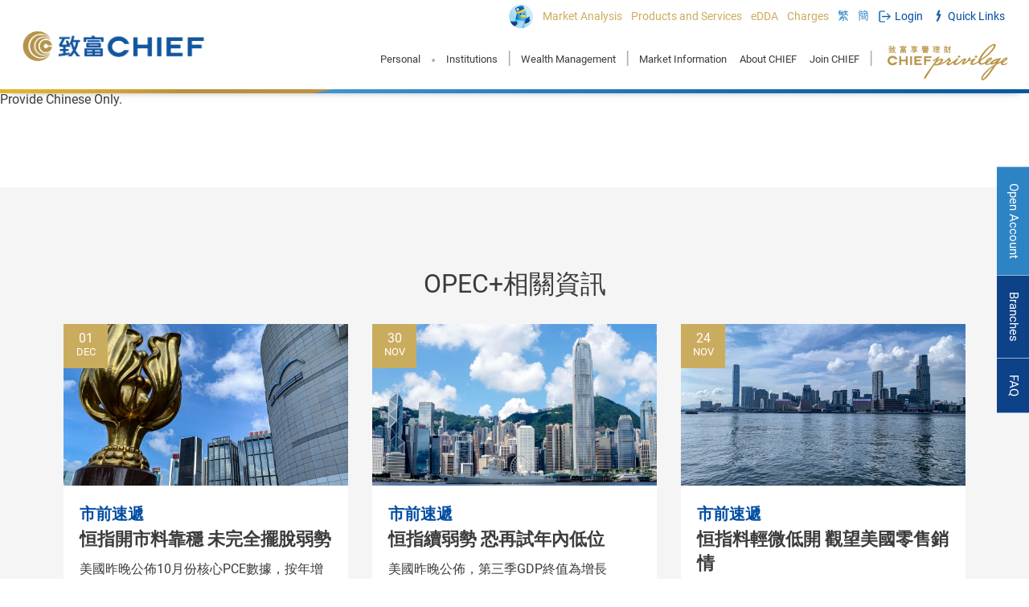

--- FILE ---
content_type: text/html; charset=utf-8
request_url: https://www.chiefgroup.com.hk/en/financial/profile?name=OPEC_RUSSIA
body_size: 118651
content:

<!DOCTYPE html>
<html>
<head>
    <title>Chief Securities - No. 1 HK-Based Retail Broker – 46 Years</title>
    <meta http-equiv="content-type" content="text/html; charset=UTF-8" />
    <meta http-equiv="X-UA-Compatible" content="IE=edge" />

    <meta name="title" content="致富研究 - OPEC+" />
    <meta name="description" content="致富研究 - OPEC+" />
    <meta name="keywords" content="Securities Account Opening | Hong Kong Local Broker | Chief Securities Official Website | Chief Securities App | US Stock Account Opening | HK Stock Investment | US Stock Trading | Futures Account Opening" />
    <meta name="author" content="Chief Group | Wealth Building Is The Mastering Of Quality And Quantity" />
    <meta http-equiv="cache-control" content="no-cache" />
    <meta http-equiv="pragma" content="no-cache" />
    <meta http-equiv="expires" content="0" />

    <meta name="country" content="China" />
    <meta name="city" content="Hong Kong" />
        <meta name="robots" content="index,follow" />
    <meta name="copyright" content="Copyright © 2026 Chief Group Limited. All rights reserved." />

    <meta name="format-detection" content="telephone=no" />
    <meta name="rating" content="general" />
    <meta name="HandheldFriendly" content="true" />
    <meta name="MobileOptimized" content="320" />
    <meta name="viewport" content="width=device-width, initial-scale=1.0, maximum-scale=1.0, user-scalable=0">

    <!--share related-->
    <!-- Twitter: see https://dev.twitter.com/docs/cards/types/summary-card for details -->
    <meta name="twitter:card" content="" />
    <meta name="twitter:site" content="致富研究" />
    <meta name="twitter:title" content="致富研究 - OPEC+" />
    <meta name="twitter:description" content="致富研究 - OPEC+" />
    <meta name="twitter:url" content="" />
    <meta name="twitter:image" content="/content/images/icon.ico">
    <!-- Facebook (and some others) use the Open Graph protocol: see http://ogp.me/ for details -->

    <meta property="og:site_name" content="致富研究" />
    <meta property="og:title" content="致富研究 - OPEC+" />
    <meta property="og:description" content="致富研究 - OPEC+" />
    <meta property="og:type" content="website" />
    <meta property="og:url" content="" />
    <meta property="og:image" content="/content/images/icon.ico" />
    <meta property="og:image:width" content="300">
    <meta property="og:image:height" content="300">

    <meta name="google-site-verification" content="Iffqp_xuyPEscA31uSYTUNjv0tPjQ0Pjkmue3gdk14A" />
    <meta name="facebook-domain-verification" content="2hcnef46vzlpqzu0l9949gt5thp9jl" />

    <!-- New meta 20250702 ML-->
    <meta name="google-site-verification" content="hZE65LmEBJkHv9cD5vPUM1XR2JYs3dMXmYE83X8jw3k" />
    <meta name="baidu-site-verification" content="codeva-dHk4f3Vq6f" />
    <!-- End new meta 20250702 ML-->

    <link rel="apple-touch-icon-precomposed" sizes="76x76" href="/Content/images/logo/apple-touch-76.png">
    <link rel="apple-touch-icon-precomposed" sizes="120x120" href="/Content/images/logo/apple-touch-120.png">
    <link rel="apple-touch-icon-precomposed" sizes="152x152" href="/Content/images/logo/apple-touch-152.png">
    <link rel="apple-touch-icon-precomposed" sizes="167x167" href="/Content/images/logo/apple-touch-167.png">
    <link rel="apple-touch-icon-precomposed" sizes="180x180" href="/Content/images/logo/apple-touch-180.png">

    <link rel="icon" type="image/x-icon" href="/content/images/icon.ico" />
    <link rel="shortcut icon" type="image/x-icon" href="/content/images/icon.ico" />

    <link rel="alternate" href="/cn/home/index" hreflang="zh-cn" />
    <link rel="alternate" href="/en/home/index" hreflang="en" />
    <link href="https://fonts.googleapis.com/css?family=Open+Sans" rel="stylesheet">

    <script src="/Script/global?v=jfNnflIi7Y6Zpne2cGtX6BKXjrbWlOkrCn_w60YsVjo1"></script>

    <link href="/Style/global?v=HN7dAF9jDAghPOgBFNbvmzQvhW2dULEu4bkpyY6GafY1" rel="stylesheet"/>


    <!-- Facebook Pixel Code -->
    <script>
        !function (f, b, e, v, n, t, s) {
            if (f.fbq) return; n = f.fbq = function () {
                n.callMethod ?
                n.callMethod.apply(n, arguments) : n.queue.push(arguments)
            }; if (!f._fbq) f._fbq = n;
            n.push = n; n.loaded = !0; n.version = '2.0'; n.queue = []; t = b.createElement(e); t.async = !0;
            t.src = v; s = b.getElementsByTagName(e)[0]; s.parentNode.insertBefore(t, s)
            }(window,
            document, 'script', 'https://connect.facebook.net/en_US/fbevents.js');
            fbq('init', '1703649103284672');
                        fbq('track', 'PageView');
    </script>

    <!-- Meta Pixel Code 2022-06-08-->
    <script>
        !function (f, b, e, v, n, t, s) {
            if (f.fbq) return; n = f.fbq = function () {
                n.callMethod ?
                    n.callMethod.apply(n, arguments) : n.queue.push(arguments)
            };
            if (!f._fbq) f._fbq = n; n.push = n; n.loaded = !0; n.version = '2.0';
            n.queue = []; t = b.createElement(e); t.async = !0;
            t.src = v; s = b.getElementsByTagName(e)[0];
            s.parentNode.insertBefore(t, s)
        }(window, document, 'script',
            'https://connect.facebook.net/en_US/fbevents.js');
        fbq('init', '784789346016742');
        fbq('track', 'PageView');
    </script>
    <noscript>
        <img height="1" width="1" style="display:none"
             src=https://www.facebook.com/tr?id =784789346016742&ev =PageView&noscript =1 />
    </noscript>

    <!-- Google Tag Manager -->
    <script>
        (function (w, d, s, l, i) {
            w[l] = w[l] || []; w[l].push({
                'gtm.start':
                    new Date().getTime(), event: 'gtm.js'
            }); var f = d.getElementsByTagName(s)[0],
                j = d.createElement(s), dl = l != 'dataLayer' ? '&l=' + l : ''; j.async = true; j.src =
                    'https://www.googletagmanager.com/gtm.js?id=' + i + dl; f.parentNode.insertBefore(j, f);
        })(window, document, 'script', 'dataLayer', 'GTM-5FBLH38');</script>
    <!-- End of Google Tag Manager -->
    <!-- New Google Tag 20250702 ML-->
    <script async src="https://www.googletagmanager.com/gtag/js?id=G-BGR2FK5J7C"></script>
    <script>
        window.dataLayer = window.dataLayer || [];
        function gtag() { dataLayer.push(arguments); }
        gtag('js', new Date());

        gtag('config', 'G-BGR2FK5J7C');
    </script>
    <!-- End Google Tag 20250702 ML-->

    <noscript>
        <img height="1" width="1" style="display:none" src="https://www.facebook.com/tr?id=1703649103284672&ev=PageView&noscript=1" />
            </noscript>
    <!-- DO NOT MODIFY -->
    <!-- End Facebook Pixel Code -->
    <!--iamBee-->
    
    <!--End iamBee-->
    <!--udesk ChatBot-->
    <!-- udesk Chatbot -->
    <script>
        (function (a, h, c, b, f, g) { a["UdeskApiObject"] = f; a[f] = a[f] || function () { (a[f].d = a[f].d || []).push(arguments) }; g = h.createElement(c); g.async = 1; g.charset = "utf-8"; g.src = b; c = h.getElementsByTagName(c)[0]; c.parentNode.insertBefore(g, c) })(window, document, "script", "https://assets-cli.udeskglobal.com/im_client/js/udeskApi.js", "ud");
        ud({
            "code": "1652cik",
            "link": "https://chiefgroup.udeskglobal.com/im_client/?web_plugin_id=4619&language=en-US"
        });
    </script>
    <!-- End Chatbot-->
    <!--End udesk ChatBot-->
    <!-- Cloudflare Turnstile script-->
    <script src="https://challenges.cloudflare.com/turnstile/v0/api.js?render=explicit"></script>
    <!-- End Cloudflare Turnsstile script-->
    <!-- Geetest Captcha script -->
    <script src="https://static.geetest.com/v4/gt4.js"></script>
    <!-- End Geetest Captcha script -->
    <style>
        .sec-portal__input:after {
            cursor: pointer;
        }

        .top-bar.top-bar--mob > span {
            width: 100%;
        }

        .boardcastcloseBtn {
            position: absolute;
            top: 8px;
            right: 16px;
            cursor: pointer;
            max-width: 10%;
            height: auto;
        }

        .live-boardcast {
            display: none;
        }

        .geetest_logo {
            display: none !important;
        }
    </style>

</head>
<body class="main_body english-layout">
    <script type="text/javascript">
        (function (i, s, o, g, r, a, m) {
            i['GoogleAnalyticsObject'] = r; i[r] = i[r] || function () {
                (i[r].q = i[r].q || []).push(arguments)
            }, i[r].l = 1 * new Date(); a = s.createElement(o),
                m = s.getElementsByTagName(o)[0]; a.async = 1; a.src = g; m.parentNode.insertBefore(a, m)
        })(window, document, 'script', 'https://www.google-analytics.com/analytics.js', 'ga');

        ga('create', 'UA-72067444-1', 'auto');
        ga('send', 'pageview');
    </script>

    <!-- Google Tag Manager (noscript) -->
    <noscript>
        <iframe src="https://www.googletagmanager.com/ns.html?id=GTM-5FBLH38"
                height="0" width="0" style="display:none;visibility:hidden"></iframe>
    </noscript>
    <!-- End Google Tag Manager (noscript) -->
    <!-- Please place the script here! -->
    <script id="dxis_2088779989" src="/DXR.axd?r=1_221,1_160,1_126,1_123,1_198,1_209,1_158,1_166,17_36,1_214,1_147,17_1,1_145,1_216,1_184,1_182,1_185,1_187,1_188,17_14,1_206,1_212,1_197,1_205,1_202,1_204,17_23,1_130,1_171,1_157,1_186,17_13-AOoPb" type="text/javascript"></script>
    <div id="fb-root"></div>
    <script async defer crossorigin="anonymous" src="https://connect.facebook.net/zh_HK/sdk.js#xfbml=1&version=v3.3"></script>
    <!-- Header -->
    
<style>
    .dropdown-style2__hidelever > .dropdown-style2__item {
        font-size: 15px;
    }

    .dropdown-style2__lowlever > .dropdown-style2__item {
        font-size: 14px;
    }

    @media(max-width: 1100px) and (min-width: 991px) {
        #chief-logo {
            width: 97px;
        }
    }
</style>
<script>
    

    function OnTopSearchGoSearch(idx) {
        var inputKeyWord = $("#SearchBoxTopInput" + idx).val();
        if (inputKeyWord != "") {
            inputKeyWord = inputKeyWord.replace(/\s\s+/g, " ");
            $("#SearchBoxTopInput" + idx).val(inputKeyWord);
            $("#SearchBoxTop" + idx).submit();
        }

    }
</script>
<header>
    <div class="header en">
        <div class="header-logo">
            <a class="header-logo__link" href="/en/">
                <img src="/content/images/chief-logo.png" class="header-logo__img" alt="Main Logo">
            </a>
        </div>
        <div class="header__content">
            <div class="header__top">
                <div class="header__wrapper">
                    <div class="header__item">
                        <nav class="top-bar" data-webtrend-group="Header">
                            <div>
                                <div class="top-bar__holder align-center">
                                    <div class="top-bar__content" style="padding: 5px 5px 0px 0px">
                                        <a href="https://www.instagram.com/chiefanshk/" target="_blank"><img width="30" src="/Content/images/icon-chief-mascot.png" /></a>
                                    </div>
                                </div>
                                <div class="top-bar__holder align-center">
                                    <div class="top-bar__content">
                                        <a href="/en/financial/research/dp?rl=Menu_Analysis" class="top-bar__link"><span class="top-bar__txt">Market Analysis</span></a>
                                    </div>

                                </div>
                                <div class="top-bar__holder has-dropdown align-center">
                                    <div class="top-bar__content">
                                        <a href="/en/securities/hk-stocks/dp?rl=Menu_P&S" class="top-bar__link en"><span class="top-bar__txt">Products and Services</span></a>
                                    </div>
                                    <div class="top-bar__dropdown en dropdown-style2">
                                        <div class="dropdown-style2__row">
                                            <div class="dropdown-style2__hidelever">
                                                <a href="/en/securities/hk-stocks/dp?rl=Menu_P&S" class="dropdown-style2__item">HK Stocks</a>
                                                <a href="/en/securities/global-stock?rl=Menu_P&S" class="dropdown-style2__item">Global Securities</a>
                                                <a href="/en/tutorial/chinaconnect?rl=Menu_P&S" class="dropdown-style2__item">Shanghai/<br />Shenzhen-HK</a>
                                                <a href="/en/securities/MarginTrading?rl=Menu_P&S" class="dropdown-style2__item">Margin Financing</a>
                                                
                                            </div>
                                            <div class="dropdown-style2__lowlever">
                                                <a href="/en/securities/hk-ipo/dp?rl=Menu_P&S" class="dropdown-style2__item">IPO Subscription</a>
                                                <a href="/en/crypto?rl=Menu_P&S" class="dropdown-style2__item">Crypto</a>
                                                <a href="/en/securities/greymarket?rl=Menu_P&S" class="dropdown-style2__item">Grey Market</a>
                                                <a href="/en/options?rl=Menu_P&S" class="dropdown-style2__item">Stock Options</a>
                                                <a href="/en/securities/happykids?rl=Menu_P&S" class="dropdown-style2__item">Happy Kid</a>
                                                <a href="/en/investment/monthlyplan?rl=Menu_P&S" class="dropdown-style2__item">Monthly<br />Investment Plan</a>
                                                <a href="/en/securities/hk-short-sell?rl=Menu_P&S" class="dropdown-style2__item">Short Selling</a>
                                                <a href="/en/about/frequent-trade?rl=Menu_P&S" class="dropdown-style2__item">High Frequency<br />Trading</a>
                                                <a href="/en/securities/hk-drip?rl=Menu_P&S" class="dropdown-style2__item">Dividend Reinvestment</a>
                                            </div>
                                        </div>
                                        <div class="dropdown-style2__row en">
                                            <div class="dropdown-style2__hidelever">
                                                <a href="/en/futures/hk-futures?rl=Menu_P&S" class="dropdown-style2__item">HK Futures</a>
                                                <a href="/en/futures/global-futures?rl=Menu_P&S" class="dropdown-style2__item">Global Futures</a>
                                                
                                                <a href="/en/futures/global-futures-RTQ?rl=Menu_P&S" class="dropdown-style2__item">Global Futures<br />Real-Time<br />Quote Service</a>
                                            </div>
                                        </div>
                                        <div class="dropdown-style2__row" style="width: 17%">
                                            <div class="dropdown-style2__hidelever">
                                                <a href="/en/wealth/insurance-life?rl=Menu_P&S" class="dropdown-style2__item">Life Insurance</a>
                                                
                                                <a href="/en/wealth/insurance-saving?rl=Menu_P&S" class="dropdown-style2__item">Savings Insurance</a>
                                                <a href="/en/wealth/annuity?rl=Menu_P&S" class="dropdown-style2__item">Annuity</a>
                                                <a href="/en/funds?rl=Menu_P&S" class="dropdown-style2__item">Funds</a>
                                                <a href="/en/wealth/bonds-t?rl=Menu_P&S" class="dropdown-style2__item">U.S. Treasury Bond</a>
                                                <a href="/en/wealth/bonds-eln?rl=Menu_P&S" class="dropdown-style2__item">Corporate Bonds</a>
                                            </div>
                                        </div>
                                        <div class="dropdown-style2__row">
                                            <div class="dropdown-style2__hidelever">
                                                <a href="/en/privilege?rl=Menu_P&S" class="dropdown-style2__item dropdown-style2__item--half"><img src="/Content/images/CP-logo.png" style="width: 221px" /></a>
                                                <a href="/en/wealth/asset?rl=Menu_P&S" class="dropdown-style2__item dropdown-style2__item--half">Discretionary Account</a>
                                                <a href="/en/wealth/consult?rl=Menu_P&S" class="dropdown-style2__item dropdown-style2__item--half">Asset Management and<br />Consulting Services</a>
                                                <a href="/en/about/corporate-finance?rl=Menu_P&S" class="dropdown-style2__item dropdown-style2__item--half">Corporate Financing</a>
                                            </div>
                                        </div>
                                    </div>
                                </div>
                                <div class="top-bar__holder align-center">
                                    <div class="top-bar__content">
                                        <a href="/en/securities/sdda/dp?rl=Menu_SDDA" class="top-bar__link"><span class="top-bar__txt">eDDA</span></a>
                                    </div>
                                </div>
                                <div class="top-bar__holder align-center">
                                    <div class="top-bar__content">
                                        <a href="/en/service/commission" class="top-bar__link"><span class="top-bar__txt">Charges</span></a>
                                    </div>
                                </div>
                                <div class="top-bar__holder">
                                    <div class="top-bar__content">
                                        <a href="/hk/financial/profile?name=OPEC_RUSSIA" class="top-bar__link"><span class="top-bar__txt text-light-blue">繁</span></a>
                                    </div>
                                </div>
                                <div class="top-bar__holder">
                                    <div class="top-bar__content">
                                        <a href="/cn/financial/profile?name=OPEC_RUSSIA" class="top-bar__link"><span class="top-bar__txt text-light-blue">簡</span></a>
                                    </div>
                                </div>
                                
                                <div class="top-bar__holder has-dropdown">
                                    <div class="top-bar__content">
                                        <div class="top-bar__link">
                                            <span class="top-bar__icon top-bar__icon--login"></span>
                                            <span class="top-bar__txt text-blue">Login</span>
                                        </div>
                                    </div>
                                    <div class="top-bar__dropdown align-dropdown">
                                        <div class="top-bar__dropdown-list">
                                            <div class="top-bar__dropdown-row">
                                                <div class="top-bar__dropdown-subtitle"><span>Securities</span><a href="/en/securities/hk-stocks/dp?rl=Menu_Login" class="top-bar__dropdown-floatright">Learn More &gt;</a></div>
                                                <div class="top-bar__dropdown-content">
                                                    <div class="top-bar__dropdown-col">
                                                        <div class="top-bar__dropdown-item">
                                                            <span class="top-bar__dropdown-itemtxt">Chief Trade(Desktop)</span>
                                                            <span class="top-bar__dropdown-itemnew">NEW!</span>
                                                            <a href="https://api2.chiefgroup.com.hk/chief-operations/program/chief/pkg/win/exe/lasted" class="top-bar__dropdown-icon windows"></a>
                                                            <a href="https://api2.chiefgroup.com.hk/chief-operations/program/chief/pkg/mac/dmp/lasted" class="top-bar__dropdown-icon mac"></a>
                                                        </div>
                                                        <div class="top-bar__dropdown-item">
                                                            <span class="top-bar__dropdown-itemtxt">Chief Trade(Apps)</span>
                                                            <span class="top-bar__dropdown-itemnew">NEW!</span>
                                                            <a href="https://play.google.com/store/apps/details?id=com.app.chief" class="top-bar__dropdown-icon android"></a>
                                                            <a href="https://api2.chiefgroup.com.hk/chief-operations/program/chief/pkg/aos/apk/lasted" class="top-bar__dropdown-icon APK"></a>
                                                            <a href="https://apps.apple.com/us/app/chief-trade-investing-trading/id6742470706" class="top-bar__dropdown-icon ios" target="_blank"></a>
                                                        </div>
                                                        <div class="top-bar__dropdown-item">
                                                            <span class="top-bar__dropdown-itemtxt">Chief Trader(Apps)</span>
                                                            <a href="https://play.google.com/store/apps/details?id=com.megahub.chief.mtrader.activity&pli=1" class="top-bar__dropdown-icon android"></a>
                                                            <a href="/mobile/latest-apk" class="top-bar__dropdown-icon APK"></a>
                                                            <a href="https://apps.apple.com/us/app/chief-investing-trading/id398963191" class="top-bar__dropdown-icon ios" target="_blank"></a>
                                                        </div>
                                                        <div class="top-bar__dropdown-item">
                                                            <span class="top-bar__dropdown-itemtxt">Top Trader (Desktop)</span>
                                                            <a href="/Repos/program/top-trader-professional.zip" class="top-bar__dropdown-icon setupfree"></a>
                                                            <a href="/Repos/program/top-trader-professional-setup.exe" class="top-bar__dropdown-icon pro"></a>
                                                        </div>
                                                    </div>
                                                </div>
                                            </div>
                                            <div class="top-bar__dropdown-row">
                                                <div class="top-bar__dropdown-subtitle"><span>Hong Kong Futures</span><a href="/en/futures/hk-futures?rl=Menu_Login" class="top-bar__dropdown-floatright">Learn More &gt;</a></div>
                                                <div class="top-bar__dropdown-content">
                                                    <div class="top-bar__dropdown-col">
                                                        <div class="top-bar__dropdown-item">
                                                            <span class="top-bar__dropdown-itemtxt">SP Trader (Desktop)</span>
                                                            <a href="/Repos/program/sp-trader-setup.exe" class="top-bar__dropdown-icon download"></a>
                                                        </div>
                                                        <div class="top-bar__dropdown-item">
                                                            <span class="top-bar__dropdown-itemtxt">SP Trader Pro HD</span>
                                                            <a href="https://play.google.com/store/apps/details?id=hk.com.sharppoint.spmobile.sptraderprohd&hl=tc" class="top-bar__dropdown-icon android" target="_blank"></a>
                                                            <a href="https://itunes.apple.com/app/sptrader-pro-hd/id1043451438?mt=8" class="top-bar__dropdown-icon ios" target="_blank"></a>
                                                        </div>
                                                    </div>
                                                </div>
                                            </div>
                                        </div>
                                        <div class="top-bar__dropdown-list">
                                            <div class="top-bar__dropdown-row">
                                                <div class="top-bar__dropdown-subtitle"><span>Forgot Password and Logon ID</span></div>
                                                <div class="top-bar__dropdown-content">
                                                    <div class="top-bar__dropdown-col">
                                                        <div class="top-bar__dropdown-item">
                                                            <span class="top-bar__dropdown-itemtxt"><a href="/en/forgotpassword?rl=Main_Login" style="color: inherit">Reset Password</a></span>
                                                        </div>
                                                        <div class="top-bar__dropdown-item">
                                                            <span class="top-bar__dropdown-itemtxt"><a href="/en/forgotlogonid?rl=Main_Login" style="color: inherit">Reset Logon ID</a></span>
                                                        </div>
                                                    </div>
                                                </div>
                                            </div>
                                            <div class="top-bar__dropdown-row">
                                                <div class="top-bar__dropdown-subtitle"><span>Stock Options / Global Futures</span><a href="/en/options?rl=Menu_Login" class="top-bar__dropdown-floatright">Learn More &gt;</a></div>
                                                <div class="top-bar__dropdown-content">
                                                    <div class="top-bar__dropdown-col">
                                                        <div class="top-bar__dropdown-item">
                                                            <span class="top-bar__dropdown-itemtxt">SPEED (Desktop)</span>
                                                            <a href="/Repos/program/speed-client-setup.exe" class="top-bar__dropdown-icon download"></a>
                                                        </div>
                                                        <div class="top-bar__dropdown-item">
                                                            <span class="top-bar__dropdown-itemtxt">SPEED</span>
                                                            <a href="https://play.google.com/store/apps/details?id=com.megahub.top.chief.fso.mtrader.activity" class="top-bar__dropdown-icon android" target="_blank"></a>
                                                            <a href="https://itunes.apple.com/app/zhi-fu-speed-chief-speed/id1173781803?l=zh&mt=8" class="top-bar__dropdown-icon ios" target="_blank"></a>
                                                        </div>
                                                    </div>
                                                </div>
                                            </div>
                                        </div>
                                        
                                    </div>
                                </div>
                                <div class="top-bar__holder has-dropdown align-center">
                                    <div class="top-bar__content" style="padding-left: 4px;">
                                        <span class="top-bar__icon top-bar__icon--quick"></span>
                                        <span class="top-bar__link">
                                            <span class="top-bar__txt text-blue">Quick Links</span>
                                        </span>
                                    </div>
                                    <div class="top-bar__dropdown last en">
                                        <div class="top-bar__dropdown-row">
                                            <div class="top-bar__dropdown-content">
                                                <div class="top-bar__dropdown-col">
                                                    
                                                    <div class="top-bar__dropdown-subtitle" style="padding-top: 8px;">Fund Management</div>
                                                    <a href="/en/cs/cash#bank-info?rl=Menu_Quick" class="top-bar__dropdown-item">Deposit and Withdrawal (Support FPS)</a>
                                                    <a href="/en/cash/deposit/dp?rl=Menu_Quick" class="top-bar__dropdown-item">Easy Deposit Confirmation </a>
                                                    
                                                    <a href="/en/cash/fps?rl=Menu_Quick" class="top-bar__dropdown-item">FPS QR</a>
                                                    <a href="/en/securities/sdda/dp?rl=Mobilemenu_SDDA" class="top-bar__dropdown-item">eDDA</a>
                                                    <div class="top-bar__dropdown-subtitle" style="padding-top: 8px;">Investment Education Zone</div>
                                                    <a href="/en/securities/hk-ipo/dp?rl=Menu_Quick" class="top-bar__dropdown-item">IPO Subscription</a>
                                                    <a href="/en/tutorial?rl=Menu_Quick" class="top-bar__dropdown-item">Education Zone</a>
                                                    <div class="top-bar__dropdown-subtitle" style="padding-top: 8px;">Systems & Forms</div>
                                                    <a href="/en/forgotpassword?rl=Menu_Quick" class="top-bar__dropdown-item">Forgot Password</a>
                                                    <a href="/en/forgotlogonid?rl=Menu_Quick" class="top-bar__dropdown-item">Forgot Logon ID</a>
                                                    <a href="/en/account/download-software?rl=Menu_Quick" class="top-bar__dropdown-item">Trading Platform</a>
                                                    <a href="/en/cs/form?rl=Menu_Quick" class="top-bar__dropdown-item">Forms Download</a>
                                                </div>
                                            </div>
                                        </div>
                                    </div>
                                </div>
                            </div>
                        </nav>
                    </div>
                </div>
            </div>
            <div class="header__main">
                <div class="header__wrapper">
                    <div class="header__item">
                        <nav id="nav-link-holder" class="nav-link__holder">
                            <div id="mob-menu" class="nav-link__subholder">
                                <div class="header__submenu-back-container"><span class="header__submenu-back">Back</span></div>
                                <div class="nav-link">
                                    <a class="nav-link__link has-submenu" data-submenu-target="#nav-link__wrapper-1" href="/en/individual?rl=Menu_Individual">Personal</a>
                                    <div class="header-dropdown">
                                        <div class="header-dropdown__wrapper">
                                            <div class="header-dropdown__body">
                                                <div class="header-dropdown__intro">
                                                    <a href="/en/individual?rl=Menu_Individual" class="header-dropdown__intro-link"><img class="header-dropdown__intro-img" src="/Content/images/header/submenu-individual.jpg" alt="img"></a>
                                                    <p class="header-dropdown__intro-desc">CHIEF provides individual investors with a wide range of products and services, catering for their wealth management needs.</p>
                                                    <div class="header-dropdown__bar"><a class="header-dropdown__more-link" href="/en/individual?rl=Menu_Individual"><span>Learn More</span></a></div>
                                                </div>
                                                <div class="header-dropdown__items">
                                                    <div class="header-dropdown__intro-title">I wish to…</div>
                                                    <div class="header-dropdown__col">
                                                        <a href="/en/individual/chiefroad?rl=Menu_Individual" class="header-dropdown__link"><span>Open an account </span></a>
                                                        <a href="/en/securities/hk-ipo/dp?rl=Menu_Individual" class="header-dropdown__link"><span>Subscribe for an IPO</span></a>
                                                        <a href="/en/individual/securities?rl=Menu_Individual" class="header-dropdown__link"><span>Learn about securities trading</span></a>
                                                        <a href="/en/individual/futures?rl=Menu_Individual" class="header-dropdown__link"><span>Learn about futures trading</span></a>
                                                        <a href="/en/options?rl=Menu_Individual" class="header-dropdown__link"><span>Learn about stock options trading</span></a>
                                                    </div>
                                                    <div class="header-dropdown__col">
                                                        <a href="/en/securities/happykids?rl=Menu_Individual" class="header-dropdown__link"><span>Plan for my child's future</span></a>
                                                        <a href="/en/wealth/insurance-life?rl=Menu_Individual" class="header-dropdown__link"><span>Protect myself and my family</span></a>
                                                        <a href="/en/individual/retirement?rl=Menu_Individual" class="header-dropdown__link"><span>Plan for retirement</span></a>
                                                        <a href="/en/individual/wealth?rl=Menu_Individual" class="header-dropdown__link"><span>Grow my wealth</span></a>
                                                        <a href="/en/individual/personal?rl=Menu_Individual" class="header-dropdown__link"><span>Have a personalized plan</span></a>
                                                    </div>
                                                    <div class="header-dropdown__col">
                                                        <a href="/en/individual/marketrend?rl=Menu_Individual" class="header-dropdown__link"><span>Stay ahead of market trend</span></a>
                                                        <a href="/en/platform/chief-trader?rl=Menu_Individual" class="header-dropdown__link"><span>Chief Trader enables you to step out for wealth creation</span></a>
                                                        <a href="/en/individual/investment?rl=Menu_Individual" class="header-dropdown__link"><span>Enrich investment knowledge</span></a>
                                                    </div>
                                                </div>
                                            </div>
                                        </div>
                                    </div>
                                </div>
                                <span class="header__nav-sp" style="margin: 0 5px; padding-top: 8px; font-size: 19px;">&#8226;</span>
                                <div class="nav-link">
                                    <a class="nav-link__link" data-submenu-target="#nav-link__wrapper-3" href="/en/about/equity-investment?rl=Menu_Institution">Institutions</a>
                                    <div class="header-dropdown">
                                        <div class="header-dropdown__wrapper">
                                            <div class="header-dropdown__body">
                                                <div class="header-dropdown__intro">
                                                    
                                                    <p class="header-dropdown__intro-desc">CHIEF's one-stop investment and credit services will help you unleash the potential of your business.</p>
                                                    <div class="header-dropdown__bar"><a class="header-dropdown__more-link" href="/en/about/equity-investment?rl=Menu_Institution"><span>Learn More</span></a></div>
                                                </div>
                                                <div class="header-dropdown__items">
                                                    <div class="header-dropdown__intro-title">My company is interested in…</div>
                                                    <div class="header-dropdown__col">
                                                        <a href="/en/about/equity-investment?rl=Menu_Institution" class="header-dropdown__link"><span>Stock Investment</span></a>
                                                        <a href="/en/about/frequent-trade?rl=Menu_Institution" class="header-dropdown__link"><span>High-Frequenct Trading</span></a>
                                                        <a href="/en/about/corporate-finance?rl=Menu_Institution" class="header-dropdown__link"><span>Financing Solutions</span></a>
                                                    </div>
                                                    <div class="header-dropdown__col">
                                                        <a href="/en/about/fixed-income?rl=Menu_Institution" class="header-dropdown__link"><span>Fixed Income Investment</span></a>
                                                        
                                                    </div>
                                                    <div class="header-dropdown__col">
                                                        <a href="/en/about/research?rl=Menu_Institution" class="header-dropdown__link"><span>Research Projects</span></a>
                                                        <a href="/en/about/asset-manage?rl=Menu_Institution" class="header-dropdown__link"><span>Asset Management Solutions</span></a>
                                                    </div>
                                                </div>
                                            </div>
                                        </div>
                                    </div>
                                </div>
                                <span class="header__nav-sp">|</span>
                                <div class="nav-link">
                                    <a class="nav-link__link" data-submenu-target="#nav-link__wrapper-2" href="/en/wealth?rl=Menu_Wealth">Wealth Management</a>
                                    <div class="header-dropdown">
                                        <div class="header-dropdown__wrapper">
                                            <div class="header-dropdown__body">
                                                <div class="header-dropdown__intro">
                                                    <a href="/en/wealth?rl=Menu_Wealth" class="header-dropdown__intro-link"><img class="header-dropdown__intro-img" src="/Content/images/header/submenu-wealth.jpg" alt="img"></a>
                                                    <p class="header-dropdown__intro-desc">CHIEF provides comprehensive and tailor-made wealth management solutions to meet the financial needs of you and your loved ones, so that you can accumulate wealth and live a carefree life.</p>
                                                    <div class="header-dropdown__bar"><a class="header-dropdown__more-link" href="/en/wealth?rl=Menu_Wealth"><span>Learn More</span></a></div>
                                                </div>
                                                <div class="header-dropdown__items">
                                                    <div class="header-dropdown__intro-title">I wish to…</div>
                                                    <div class="header-dropdown__col">
                                                        <a target="_self" href="/en/individual/retirement?rl=Menu_Wealth" class="header-dropdown__link"><span>Plan for retirement</span></a>
                                                        <a target="_self" href="/en/securities/happykids?rl=Menu_Wealth" class="header-dropdown__link"><span>Plan for my child's future</span></a>
                                                        <a target="_self" href="/en/wealth/insurance-life?rl=Menu_Wealth" class="header-dropdown__link"><span>Preserve my legacy</span></a>
                                                    </div>
                                                    <div class="header-dropdown__col">
                                                        
                                                        <a target="_self" href="/en/individual/personal?rl=Menu_Wealth" class="header-dropdown__link"><span>Have a personalized plan</span></a>
                                                    </div>
                                                    <div class="header-dropdown__col">
                                                        <a target="_self" href="/en/individual/wealth?rl=Menu_Wealth" class="header-dropdown__link"><span>Grow my wealth</span></a>
                                                        
                                                    </div>
                                                </div>
                                            </div>
                                        </div>
                                    </div>
                                </div>
                                <span class="header__nav-sp">|</span>
                                <div class="nav-link">
                                    <a class="nav-link__link" data-submenu-target="#nav-link__wrapper-4" href="/en/financial/indices?rl=Menu_Info">Market Information</a>
                                </div>
                                <div class="nav-link">
                                    <a class="nav-link__link" data-submenu-target="#nav-link__wrapper-5" href="/en/about?rl=Menu_About">About CHIEF</a>
                                </div>
                                <div class="nav-link">
                                    <a class="nav-link__link" data-submenu-target="#nav-link__wrapper-6" href="/en/about/career?rl=Menu_Join">Join CHIEF</a>
                                </div>
                                <span class="header__nav-sp">|</span>
                                <div class="nav-link">
                                    <a class="nav-link__link" style="padding: 1px 0px 8px 14px" data-submenu-target="#nav-link__wrapper-7" href="/en/privilege?rl=Menu_Privilege">
                                        <img width="150" id="chief-logo" src="/Content/images/privilege-logo-hk.png" />
                                    </a>
                                </div>
                                
                                <div class="top-bar top-bar--mob">
                                    <span>
                                        <div class="top-bar__holder">
                                            <a href="#mob-topbar-4" class="top-bar__link has-submenu" target="_self"><span class="top-bar__txt">Quick Links</span></a>
                                        </div>
                                        <div class="top-bar__holder">
                                            <a href="#mob-topbar-1" class="top-bar__link has-submenu" target="_self"><span class="top-bar__txt">Products and Services</span></a>
                                        </div>
                                        <div class="top-bar__holder">
                                            <a href="/en/securities/sdda/dp?rl=Mobilemenu_SDDA" class="top-bar__link" target="_self"><span class="top-bar__txt">eDDA</span></a>
                                        </div>
                                        
                                    </span>
                                    <span>
                                        <div class="top-bar__holder">
                                            <a href="#mob-topbar-2" class="top-bar__link has-submenu" target="_self"><span class="top-bar__txt">Market Information</span></a>
                                        </div>
                                        <div class="top-bar__holder">
                                            <a href="/en/account?rl=Mobilemenu_Open" class="top-bar__link"><span class="top-bar__txt">Open Account</span></a>
                                        </div>
                                    </span>
                                    <span>
                                        <div class="top-bar__holder">
                                            <a href="/en/service/commission?rl=Mobilemenu_Commission" class="top-bar__link"><span class="top-bar__txt">Charges</span></a>
                                        </div>
                                        <div class="top-bar__holder">
                                            <a href="#mob-topbar-lang" class="top-bar__link has-submenu"><span class="top-bar__txt">EN</span></a>
                                        </div>
                                    </span>
                                </div>
                            </div>

                            <div class="nav-link__subholder" id="mob-topbar-1">
                                <div class="mob-topbar">
                                    <div class="mob-topbar__back">Back</div>
                                    <div class="mob-topbar__title top-bar__txt">Products and Services</div>
                                    <div class="mob-topbar__wrapper mob-style2">
                                        <div class="mob-style2__row">
                                            <div class="mob-style2__hidelever">
                                                <a href="/en/securities/hk-stocks/dp?rl=Mobilemenu_P&S" class="mob-style2__item">HK Stocks</a>
                                                <a href="/en/securities/global-stock?rl=Mobilemenu_P&S" class="mob-style2__item">Global Securities</a>
                                                <a href="/en/tutorial/chinaconnect?rl=Mobilemenu_P&S" class="mob-style2__item">Shanghai/<br />Shenzhen-HK</a>
                                                <a href="/en/securities/MarginTrading?rl=Mobilemenu_P&S" class="mob-style2__item">Margin Financing</a>
                                                
                                            </div>
                                            <div class="mob-style2__lowlever">
                                                <a href="/en/securities/hk-ipo/dp?rl=Mobilemenu_P&S" class="mob-style2__item">IPO Subscription</a>
                                                <a href="/en/crypto?rl=Mobilemenu_P&S" class="mob-style2__item">Crypto</a>
                                                <a href="/en/securities/greymarket?rl=Mobilemenu_P&S" class="mob-style2__item">Grey Market</a>
                                                <a href="/en/options?rl=Mobilemenu_P&S" class="mob-style2__item">Stock Options</a>
                                                <a href="/en/securities/happykids?rl=Mobilemenu_P&S" class="mob-style2__item">Happy Kid</a>
                                                <a href="/en/investment/monthlyplan?rl=Mobilemenu_P&S" class="mob-style2__item">Monthly Investment Plan</a>
                                                <a href="/en/securities/hk-short-sell?rl=Mobilemenu_P&S" class="mob-style2__item">Short Selling</a>
                                                <a href="/en/about/frequent-trade?rl=Mobilemenu_P&S" class="mob-style2__item">High Frequency Trading</a>
                                                <a href="/en/securities/hk-drip?rl=Mobilemenu_P&S" class="mob-style2__item">Dividend Reinvestment</a>
                                            </div>
                                        </div>
                                        <div class="mob-style2__row">
                                            <div class="mob-style2__hidelever">
                                                <a href="/en/futures/hk-futures?rl=Mobilemenu_P&S" class="mob-style2__item">Hk Futures</a>
                                                <a href="/en/futures/global-futures?rl=Mobilemenu_P&S" class="mob-style2__item">Global Futures</a>
                                                
                                                <a href="/en/futures/global-futures-RTQ?rl=Mobilemenu_P&S" class="mob-style2__item">Global Futures Real-Time Quote Service</a>
                                            </div>
                                        </div>
                                        <div class="mob-style2__row">
                                            <div class="mob-style2__hidelever">
                                                <a href="/en/wealth/insurance-life?rl=Mobilemenu_P&S" class="mob-style2__item">Life Insurance</a>
                                                
                                                <a href="/en/wealth/insurance-general?rl=Mobilemenu_P&S" class="mob-style2__item">General Insurance</a>
                                                <a href="/en/funds?rl=Mobilemenu_P&S" class="mob-style2__item">Funds</a>
                                                <a href="/en/wealth/bonds-t?rl=Mobilemenu_P&S" class="mob-style2__item">U.S. Treasury Bond</a>
                                                <a href="/en/wealth/bonds-eln?rl=Mobilemenu_P&S" class="mob-style2__item">Corporate Bonds</a>
                                            </div>
                                        </div>
                                        <div class="mob-style2__row">
                                            <div class="mob-style2__hidelever">
                                                <a href="/en/privilege?rl=Mobilemenu_P&S" class="mob-style2__item mob-style2__item--half">CHIEF Privilege</a>
                                                <a href="/en/wealth/asset?rl=Mobilemenu_P&S" class="mob-style2__item mob-style2__item--half">Discretionary Account</a>
                                                <a href="/en/wealth/consult?rl=Mobilemenu_P&S" class="mob-style2__item mob-style2__item--half">Asset Management and<br />Consulting Services</a>
                                                <a href="/en/about/corporate-finance?rl=Mobilemenu_P&S" class="mob-style2__item mob-style2__item--half">Corporate Financing</a>
                                            </div>
                                        </div>
                                    </div>
                                </div>
                            </div>
                            <div class="nav-link__subholder" id="mob-topbar-2">
                                <div class="mob-topbar">
                                    <div class="mob-topbar__back">Back</div>
                                    <div class="mob-topbar__title top-bar__txt">Research</div>
                                    <div class="mob-topbar__wrapper">
                                        <div class="mob-topbar__item">
                                            <div class="mob-topbar__item-content">
                                                <div class="mob-topbar__item-col">
                                                    <a href="/en/financial/research/dp?rl=Mobilemenu_Analysis" class="mob-topbar__item-list">Research</a>
                                                </div>
                                            </div>
                                        </div>
                                    </div>
                                    
                                </div>
                            </div>
                            <div class="nav-link__subholder" id="mob-topbar-4">
                                <div class="mob-topbar">
                                    <div class="mob-topbar__back">Back</div>
                                    <div class="mob-topbar__title top-bar__txt">Quick Links</div>
                                    <div class="mob-topbar__wrapper">
                                        <div class="mob-topbar__item">
                                            <div class="mob-topbar__item-content">
                                                <div class="mob-topbar__item-col">
                                                    
                                                    <div class="mob-topbar__title" style="color: #caac5e;">Fund Management</div>
                                                    <a href="/en/cs/cash#bank-info?rl=Mobilemenu_Quick" class="mob-topbar__item-list">Deposit and Withdrawal (Support FPS)</a>
                                                    <a href="/en/cash/deposit/dp?rl=Mobilemenu_Quick" class="mob-topbar__item-list">Easy Deposit Confirmation</a>
                                                    
                                                    <a href="/en/cash/fps?rl=Mobilemenu_Quick" class="mob-topbar__item-list">FPS QR</a>
                                                    <a href="/en/securities/sdda/dp?rl=Menu_Analysis" class="mob-topbar__item-list">eDDA</a>
                                                    <div class="mob-topbar__title" style="color: #caac5e;">Investment Education Zone</div>
                                                    <a href="/en/securities/hk-ipo/dp?rl=Mobilemenu_Quick" class="mob-topbar__item-list">IPO Subscription</a>
                                                    <a href="/en/tutorial?rl=Mobilemenu_Quick" class="mob-topbar__item-list">Education Zone</a>
                                                    <div class="mob-topbar__title" style="color: #caac5e;">Systems & Forms</div>
                                                    <a href="/en/forgotpassword?rl=Mobilemenu_Quick" class="mob-topbar__item-list">Forgot Password</a>
                                                    <a href="/en/forgotlogonid?rl=Mobilemenu_Quick" class="mob-topbar__item-list">Forgot Logon ID</a>
                                                    <a href="/en/account/download-software?rl=Mobilemenu_Quick" class="mob-topbar__item-list">Trading Platform</a>
                                                    <a href="/en/cs/form?rl=Mobilemenu_Quick" class="mob-topbar__item-list">Forms Download</a>
                                                    
                                                </div>
                                            </div>
                                        </div>
                                    </div>
                                </div>
                            </div>
                            <div class="nav-link__subholder" id="mob-topbar-lang">
                                <div class="mob-topbar">
                                    <div class="mob-topbar__back">Back</div>
                                    <div class="mob-topbar__title top-bar__txt">Language</div>
                                    <div class="mob-topbar__wrapper">
                                        <div class="mob-topbar__item">
                                            <div class="mob-topbar__item-content">
                                                <div class="mob-topbar__item-col">
                                                    <a href="/hk/financial/profile?name=OPEC_RUSSIA" class="mob-topbar__item-list">繁體中文</a>
                                                </div>
                                                <div class="mob-topbar__item-col">
                                                    <a href="/cn/financial/profile?name=OPEC_RUSSIA" class="mob-topbar__item-list">簡體中文</a>
                                                </div>
                                                <div class="mob-topbar__item-col">
                                                    <a href="/en/financial/profile?name=OPEC_RUSSIA" class="mob-topbar__item-list">English</a>
                                                </div>
                                            </div>
                                        </div>
                                    </div>
                                </div>
                            </div>
                        </nav>
                    </div>
                    <div class="header__right">
                        <div class="header__right-content">
                            <div class="header__mob-moscot">
                                <span class="top-bar__icon top-bar__icon--mascot"></span>
                            </div>
                            <div class="header__mob-link">
                                <div class="mob-topbar__login-btn">
                                    <span class="top-bar__icon top-bar__icon--login"></span>
                                    <span class="top-bar__txt">Login</span>
                                </div>
                            </div>
                            
                            <div class="header__menu-close">
                                <span class="header__menu-close-btn">
                                    <hr class="btn-menu__line">
                                </span>
                            </div>
                        </div>
                        <div class="mob-topbar__close">
                            <span class="mob-topbar__close-btn">
                                <hr class="btn-menu__line">
                            </span>
                        </div>
                        <div class="mob-topbar__menu">
<form action="/en/search/top-search/dp" id="SearchBoxTop2" method="get">                                <div class="mob-topbar__search">
                                    <input type="text" id="SearchBoxTopInput2" name="textbox" class="mob-topbar__search-input" style="outline: 0" placeholder="輸入查詢字符">
                                    <a href="javascript:OnTopSearchGoSearch(2);" class="mob-topbar__search-enter">
                                        <img src="/content/images/icon/icon-search-btn-white.png" alt="">
                                    </a>
                                </div>
</form>                            <div class="mob-topbar__login">
                                <div class="top-bar__dropdown-list">
                                    <div class="top-bar__dropdown-row">
                                        <div class="top-bar__dropdown-subtitle"><span>Securities</span><a href="/en/securities/hk-stocks/dp?rl=Mobilemenu_Login" class="top-bar__dropdown-floatright">Learn More &gt;</a></div>
                                        <div class="top-bar__dropdown-content">
                                            <div class="top-bar__dropdown-col">
                                                <div class="top-bar__dropdown-item">
                                                    <span class="top-bar__dropdown-itemtxt">Chief Trade(Desktop)</span>
                                                    <span class="top-bar__dropdown-itemnew">NEW!</span>
                                                    <a href="https://api2.chiefgroup.com.hk/chief-operations/program/chief/pkg/win/exe/lasted" class="top-bar__dropdown-icon windows"></a>
                                                    <a href="https://api2.chiefgroup.com.hk/chief-operations/program/chief/pkg/mac/dmp/lasted" class="top-bar__dropdown-icon mac"></a>
                                                </div>
                                                <div class="top-bar__dropdown-item">
                                                    <span class="top-bar__dropdown-itemtxt">Chief Trade(Apps)</span>
                                                    <span class="top-bar__dropdown-itemnew">NEW!</span>
                                                    <a href="https://play.google.com/store/apps/details?id=com.app.chief" class="top-bar__dropdown-icon android"></a>
                                                    <a href="https://api2.chiefgroup.com.hk/chief-operations/program/chief/pkg/aos/apk/lasted" class="top-bar__dropdown-icon APK"></a>
                                                    <a href="https://apps.apple.com/us/app/chief-trade-investing-trading/id6742470706" class="top-bar__dropdown-icon ios" target="_blank"></a>
                                                </div>
                                                <div class="top-bar__dropdown-item">
                                                    <span class="top-bar__dropdown-itemtxt">Chief Trader(Apps)</span>
                                                    <a href="https://play.google.com/store/apps/details?id=com.megahub.chief.mtrader.activity&pli=1" class="top-bar__dropdown-icon android"></a>
                                                    <a href="/mobile/latest-apk" class="top-bar__dropdown-icon APK"></a>
                                                    <a href="https://apps.apple.com/us/app/chief-investing-trading/id398963191" class="top-bar__dropdown-icon ios" target="_blank"></a>
                                                </div>
                                                <div class="top-bar__dropdown-item">
                                                    <span class="top-bar__dropdown-itemtxt">Top Trader (Desktop)</span>
                                                    <a href="/Repos/program/top-trader-professional-setup.exe" class="top-bar__dropdown-icon setupfree"></a>
                                                    <a href="/Repos/program/top-trader-professional.zip" class="top-bar__dropdown-icon pro"></a>
                                                </div>
                                            </div>
                                        </div>
                                    </div>
                                    <div class="top-bar__dropdown-row">
                                        <div class="top-bar__dropdown-subtitle"><span>Hong Kong Futures</span><a href="/en/futures/hk-futures?rl=Mobilemenu_Login" class="top-bar__dropdown-floatright">Learn More &gt;</a></div>
                                        <div class="top-bar__dropdown-content">
                                            <div class="top-bar__dropdown-col">
                                                <div class="top-bar__dropdown-item">
                                                    <span class="top-bar__dropdown-itemtxt">SP Trader (Desktop)</span>
                                                    <a href="/Repos/program/sp-trader-setup.exe" class="top-bar__dropdown-icon download"></a>
                                                </div>
                                                <div href="#" class="top-bar__dropdown-item">
                                                    <span class="top-bar__dropdown-itemtxt">SP Trader Pro HD</span>
                                                    <a href="https://play.google.com/store/apps/details?id=hk.com.sharppoint.spmobile.sptraderprohd&hl=tc" class="top-bar__dropdown-icon android"></a>
                                                    <a href="https://itunes.apple.com/app/sptrader-pro-hd/id1043451438?mt=8" class="top-bar__dropdown-icon ios" target="_blank"></a>
                                                </div>
                                            </div>
                                        </div>
                                    </div>
                                </div>
                                <div class="top-bar__dropdown-list">
                                    <div class="top-bar__dropdown-row">
                                        <div class="top-bar__dropdown-subtitle"><span>Forgot Password and Logon ID</span></div>
                                        <div class="top-bar__dropdown-content">
                                            <div class="top-bar__dropdown-col">
                                                <div class="top-bar__dropdown-item">
                                                    <span class="top-bar__dropdown-itemtxt"><a href="/en/forgotpassword?rl=Mobilemenu_Login" style="color: inherit">Reset Password</a></span>
                                                </div>
                                                <div class="top-bar__dropdown-item">
                                                    <span class="top-bar__dropdown-itemtxt"><a href="/en/forgotlogonid?rl=Mobilemenu_Login" style="color: inherit">Reset Logon ID</a></span>
                                                </div>
                                            </div>
                                        </div>
                                    </div>
                                    <div class="top-bar__dropdown-row">
                                        <div class="top-bar__dropdown-subtitle"><span>Stock Options ／Global Futures</span><a href="/en/options?rl=Mobilemenu_Login" class="top-bar__dropdown-floatright">Learn More &gt;</a></div>
                                        <div class="top-bar__dropdown-content">
                                            <div class="top-bar__dropdown-col">
                                                <div class="top-bar__dropdown-item">
                                                    <span class="top-bar__dropdown-itemtxt">SPEED (Desktop)</span>
                                                    <a href="/Repos/program/speed-client-setup.exe" class="top-bar__dropdown-icon download"></a>
                                                </div>
                                                <div class="top-bar__dropdown-item">
                                                    <span class="top-bar__dropdown-itemtxt">SPEED</span>
                                                    <a href="https://play.google.com/store/apps/details?id=com.megahub.top.chief.fso.mtrader.activity" class="top-bar__dropdown-icon android" target="_blank"></a>
                                                    <a href="https://itunes.apple.com/app/zhi-fu-speed-chief-speed/id1173781803?l=zh&mt=8" class="top-bar__dropdown-icon ios" target="_blank"></a>
                                                </div>
                                            </div>
                                        </div>
                                    </div>
                                    
                                </div>
                                
                            </div>
                        </div>
                    </div>
                </div>
            </div>
        </div>
    </div>
</header>

    <!-- END Header -->
    <div> 

<link rel="stylesheet" href="/Content/stylesheets/customized/Research/media.css" />  
<script type="text/javascript" src="/Scripts/research/media.js"></script>
<script>
    var related_Record = [{"List_MDTagModel":null,"Latest_MDRecordDisplay":null,"Related_MDRecordDisplay":null,"MediaNo":12453,"MDCategory":1,"Title2":"恒指開市料靠穩 未完全擺脫弱勢","Highlight2":"美國昨晚公佈10月份核心PCE數據，按年增幅由9月的3.7%降至3.5%，符合市場預期，而首次申領失業救濟人數按週增7,000人，亦符合市場預期。聯儲局官員在講話中指利率處於或接近...","Content2":"<_IMG>{\"Txt\":\"\",\"Tag\":\"HK_HONGKONG_5\",\"No\":\"473\",\"WC\":\"Y\",\"AC\":\"Y\"}</_IMG>\r\n\r\n<br/>\r\n<b>是日焦點</b>\r\n<b>\r\n恒指開市料靠穩 未完全擺脫弱勢\r\n</b>\r\n美國昨晚公佈10月份核心PCE數據，按年增幅由9月的3.7%降至3.5%，符合市場預期，而首次申領失業救濟人數按週增7,000人，亦符合市場預期。聯儲局官員在講話中指利率處於或接近峰值水平，加上財長耶倫亦稱聯儲局毋須進一步收緊貨幣政策。市場繼續憧憬局方不會再加息並將提早減息，惟美元匯價及債息卻見上揚。美股昨晚表現參差，三大主要指數個別發展，當中道指升勢凌厲，最多曾升540點，見今年即市新高，收市升520點或1.5%；標指升0.4%；而以科技股為主的納指卻跌0.2%。至於反映中概股表現的中國金龍指數則微升0.1%。<br/><br/>重磅科技股昨晚普遍偏軟，當中Alphabet(GOOGL)、Meta Platforms(META)及特斯拉(TSLA)均跌逾1.5%。晶片股亦普遍下跌，輝達(NVDA)大跌近3%，超微半導體(AMD)及博通(AVGO)分別跌2.2%及1.6%，英特爾(INTC)則跌0.5%，為表現最差道指成份股。Salesforce(CRM)季績勝預期，收市升逾9%，為表現最好的道指成份股。<br/><br/>中概股昨晚在美市時段表現參差，拼多多(PDD)表現強勢，昨晚升逾4%。教育股繼續向好，新東方(EDU/9901)及好未來(TAL)分別升3.9%及4.4%。電動車股個別發展，理想汽車(LI/2015)及小鵬汽車(XPEV/9868)均跌逾3%，蔚來(NIO/9866)卻升逾1%。微博(WB/9898)及知乎(ZH/2390)表現疲弱，分別跌10.7%及20.2%。<br/><br/>港股上日反覆靠穩，輕微低開8點，其後內地公佈11月製造業PMI表現遜於市場預期，大市跌幅擴大，最多跌130點，低見16863點，再創今年即市新低，及後低位見支持回穩，恒指最終收報17042點，升49點或0.3%，大市成交增至近1400億。外圍表現參差，道指暴升，惟重磅科技股卻受壓，夜期及新加坡黑期則預示港股今日開市變動不大。港股走勢仍偏向疲弱，昨日雖在低位回升，但危機仍未完全解除，短線先看能否守穩於17000點之上。\r\n\r\n\r\n\r\n<br/><br/>\r\n<b>\r\nHKTV實施新一輪回購計劃\r\n</b>\r\n香港科技探索(1137)公佈，考慮到今年6月之股份回購計劃最高金額將近悉數使用，實施一項新股份回購計劃，購回股份將動用的最高金額4,000萬元，由12月1日起直至暫訂於明年6月舉行的下屆股東週年大會止，擬透過現有內部資源為購回股份提供資金，同時亦維持充足的財務資源以支持營運持續增長。購回的股份將予註銷。<br/><br/>集團指，有關之前有意動用最高1億元於公開市場購回股份，由7月6日至昨天止期間，已購回3,083.4萬股，涉約9,896萬元，由內部資源撥資。已購回股份中的2,679萬股已註銷。\r\n\r\n\r\n<br/><br/>\r\n<b>\r\n減產力度遜預期 紐油倒跌逾2%\r\n</b>\r\nOPEC+結束例會後公佈，包括沙特阿拉伯及俄羅斯在內多個成員國，自願於明年1月至3月期間每日額外減產合共約200萬桶，惟因沙特阿拉伯與俄羅斯本身已進行每日額外自願減產至少130萬桶，因此新增的減幅只有約70萬桶，低於市場預期。紐約2024年1月期油昨晚先升後跌，曾升逾2%，高見每桶79.60美元，惟收市倒跌2.4%，收報每桶75.96美元。\r\n\r\n\r\n\r\n\r\n<br/><br/>\r\n<b>\r\n華南城中期轉虧6.2億\r\n</b>\r\n華南城(1668)公佈，截至今年9月底止6個月，中期業績轉盈為虧，錄得股東應佔虧損6.21億元，每股虧損為5.43仙，而去年同期錄得股東應佔利潤2.57億元。<br/><br/>期內，持續經營業務收入按年跌12.6%至25.16億元，主要是持續性收入減少所致。毛利按年跌49.8%至4.47億元，毛利率下降至17.8%，按年跌13.2個百分點，主要是來源於建安成本上升，租賃收入減少，以及租賃成本上升所致。<br/><br/>另外，董事會決議將公司下一個財政年度年結日改為今年12月31日，公司下一份經審核綜合財務報表將涵蓋自2023年4月1日起至2023年12月31日止9個月期間。","Pinned":false,"Active":true,"StartTime":"2023-12-01T01:00:00","EndTime":"0001-01-01T00:00:00","PromotionEndTime":"0001-01-01T00:00:00","Exchange":"","Symbol":"","InputBy":"ROY_LAU","InputTime":"2023-12-01T08:18:37.05","LastHandler":"ROY_LAU","HandleTime":"2023-12-04T08:21:42.187"},{"List_MDTagModel":null,"Latest_MDRecordDisplay":null,"Related_MDRecordDisplay":null,"MediaNo":12450,"MDCategory":1,"Title2":"恒指續弱勢 恐再試年內低位","Highlight2":"美國昨晚公佈，第三季GDP終值為增長5.2%，表現優於市場預期。而核心PCE指數終值按季折合成年率升2.3%，略低於市場預期的升2.4%。通脹放緩，經濟活動表現理想，本應...","Content2":"<_IMG>{\"Txt\":\"\",\"Tag\":\"HONG_KONG_2\",\"No\":\"171\",\"WC\":\"Y\",\"AC\":\"Y\"}</_IMG>\r\n\r\n<br/>\r\n<b>是日焦點</b>\r\n<b>\r\n恒指續弱勢 恐再試年內低位\r\n</b>\r\n美國昨晚公佈，第三季GDP終值為增長5.2%，表現優於市場預期。而核心PCE指數終值按季折合成年率升2.3%，略低於市場預期的升2.4%。通脹放緩，經濟活動表現理想，本應能增強市場對經濟軟著陸的信心，惟聯儲局公佈的褐皮書卻指，未來6至12個月的經濟前景預料惡化，消費者嚴格限制開支，勞動市場亦放緩。美股昨晚表現反覆，三大主要指數個別發展，當中道指曾升162點，收市僅升13點；標指及納指分別回吐0.1%及0.2%。至於反映中概股表現的中國金龍指數則跌1.3%。<br/><br/>重磅科技股昨晚普遍回落，當中Meta Platforms(META)回落2%，Alphabet(GOOGL)亦跌1.6%。晶片股普遍向好，輝達(NVDA)升0.7%，超微半導體(AMD)及英特爾(INTC)更分別升1.5%及1.6%。Salesforce(CRM)升2.4%，為表現最好道指成份股。通用汽車(GM)增季度派息並計劃回購100億美元股份，刺激股價急升逾9%。零售巨擘沃爾瑪(WMT)卻跌1.6%，為表現最差道指成份股。國際油價續回升，有傳OPEC+或每日進一步減產100萬桶，刺激紐油升近2%，惟石油股卻未見跟隨，埃克森美孚(XOM)及雪佛龍(CVX)昨晚均跌逾1%。<br/><br/>中概股昨晚在美市時段普遍下滑，當中阿里巴巴(BABA/9988)及京東(JD/9618)均跌逾2%。拼多多(PDD)續強，昨晚再升近2%。電動車股走軟，理想汽車(LI/2015)跌逾半成，小鵬汽車(XPEV/9868)亦跌約4%。嗶哩嗶哩(BILI/9626)及知乎(ZH/2390)績後均見急挫，分別跌11.1%及10.9%。教育股延續強勢，好未來(TAL)及新東方(EDU/9901)分別升5.3%及1.8%。<br/><br/>恒指延續近日高開低走的格局，以全日高位開市，隨即轉升為跌，午後更跌穿上午高位，最多曾跌472點，低見16881點，尾市跌幅略為收窄，恒指最終收報16993點，跌360點或2.1%，失守17000點大關，大市成交增至約1300億。外圍股市缺乏方向，夜期及新加坡黑期預示港股或高輕微高開，惟在港股近日的頹勢下，短期仍有機會再試年內低位，若能守住16800點，後市仍可維持區間上落的格局。\r\n\r\n\r\n<br/><br/>\r\n<b>\r\n嗶哩嗶哩上季虧損收窄\r\n</b>\r\n嗶哩嗶哩-W(9626)公佈，截至今年9月底止第三財季業績，淨營業額總額58.05億元人民幣，按年大致持平；廣告營業額16.38億元人民幣，按年增約20.9%。季度移動遊戲營業額9.92億元人民幣，按年同期跌32.6%。季度淨虧損收窄21.1%至13.51億元人民幣，對上財年同期蝕17.13億元人民幣。每股淨虧損3.26元人民幣。<br/><br/>以非公認會計準則(non-GAAP)計，上季經調整淨虧損收窄至8.78億元人民幣，對上財年同期錄經調整淨虧損17.63億元人民幣。經調整每股淨虧損2.12元人民幣。<br/><br/>公司上季日均活躍用戶突破1億，達1.028億戶，按年同期增14%。公司首席財務官樊欣稱，上季經營現金流實現轉正，標誌集團經營已邁入正向循環。展望在2023年全年，由於移動遊戲收入低於預期，公司目前預計淨營業額總額將處於225億至235億元人民幣範圍的低端。\r\n\r\n\r\n\r\n<br/><br/>\r\n<b>\r\n知乎第三季經調整淨虧損按年收窄約一成\r\n</b>\r\n知乎(2390)公佈，截至今年9月底止第三季，錄得淨虧損2.78億元人民幣，較去年同期收窄6.5%。每股基本淨虧損為0.94元人民幣。若按非公認會計準則計算，經調整淨虧損為2.25億元人民幣，較去年同期收窄10.1%。<br/><br/>期內，總收入按年增12.1%至10.22億元人民幣，當中營銷服務收入按年跌17.1%至3.83億元人民幣；付費會員收入按年增39.2%至4.67億元人民幣；職業培訓收入更按年大增85.6%至1.45億元人民幣。<br/><br/>期內，平均月活躍用戶(MAUs)達1.11億人；平均月訂閱會員達1,480萬人，按年增35.9%。\r\n\r\n<br/><br/>\r\n<b>\r\n六福中期盈利增逾四成 派中期息72仙\r\n</b>\r\n六福(590)公佈，截至今年9月底止6個月，中期股東應佔溢利按年增43.3%至9.43億元，為集團中期業績歷史第二高。每股基本盈利為1.61元，董事會宣派中期股息每股0.72元，按年增30.9%。<br/><br/>期內，收入按年增34.3%至74.86億元，主要受惠於香港及澳門與內地的全面通關，刺激香港及澳門零售業務的復甦，成為集團增長的主要推動力。當中，零售收入按年增55.7%至60.30億，佔集團總收入的80.5%，主要由黃金產品銷售帶動。<br/><br/>集團表示，在港澳的旅遊業及宏觀經濟持續改善下，預期可令其業務維持良好增長勢頭，疊加本財年第三季的低基數效應及預期受惠於營運槓桿效益，集團期望於本財年業績超越疫情前表現，並再闖高峰。","Pinned":false,"Active":true,"StartTime":"2023-11-30T01:00:00","EndTime":"0001-01-01T00:00:00","PromotionEndTime":"0001-01-01T00:00:00","Exchange":"","Symbol":"","InputBy":"ROY_LAU","InputTime":"2023-11-30T08:45:59.73","LastHandler":"ROY_LAU","HandleTime":"2023-12-01T08:17:48.32"},{"List_MDTagModel":null,"Latest_MDRecordDisplay":null,"Related_MDRecordDisplay":null,"MediaNo":12443,"MDCategory":1,"Title2":"恒指料輕微低開 觀望美國零售銷情","Highlight2":"美國週四是感恩節假期，昨晚金融市場休市。而今晚是「黑色星期五」購物日，金融市場亦會提前收市。歐洲央行昨晚公佈10月份議息紀錄，當中顯示部份委員認為...","Content2":"<_IMG>{\"Txt\":\"\",\"Tag\":\"HK_HONGKONG_6\",\"No\":\"474\",\"WC\":\"Y\",\"AC\":\"Y\"}</_IMG>\r\n\r\n<br/>\r\n<b>是日焦點</b>\r\n<b>\r\n恒指料輕微低開 觀望美國零售銷情\r\n</b>\r\n美國週四是感恩節假期，昨晚金融市場休市。而今晚是「黑色星期五」購物日，金融市場亦會提前收市。歐洲央行昨晚公佈10月份議息紀錄，當中顯示部份委員認為，通脹率可於2025年降低至2%的目標水平。而現時則需持續評估經濟環境，在有必要時進一步加息。雖然央行表態或需再加息，惟未為市場帶來恐慌，歐股昨晚反覆靠穩，泛歐Stoxx 600指數收市升0.3%；英國富時100指數升0.2%；德國DAX指數升0.2%；而法國CAC 40指數亦升0.2%。<br/><br/>OPEC+押後至下週四舉行的部長級會議再有變動，將改為網上形式進行，而非原定的面對面會議，市場繼續揣測成員國間就減產上的分歧仍未解決，一度拖累油價顯著下跌，倫敦布蘭特1月期油曾跌逾2%，其後跌幅收窄，收市報每桶81.42美元，跌0.7%。雖然國際油價下跌，但昨晚油氣板塊卻走強，而旅遊休閒板塊則呈弱勢。<br/><br/>內地近日推出不少撐房企的措施，支持內房及物管股昨日繼續飆升，而昨日又傳出內地金融監管部門考慮允許銀行首次向房企提供無抵押的流動資金貸款，為地產企業資金鏈紓困。在扶持政策不斷推出的環境下，相信短期內房及物管股將繼續成為市場焦點。<br/><br/>港股上日低開54點，跌幅曾擴至逾150點，午後轉跌為升，尾市升幅更顯著擴大，恒指最終以近高位收市，收報17910點，升176點或1.0%，科指跑贏大市，收市升2.2%。大市全日成交近千億。新加坡黑期預示今日恒指或要輕微低開。而市場觀望「黑色星期五」的零售銷情，加上昨晚美股休市，未為市場帶來投資方向，預料港股交投或較淡靜。\r\n\r\n<br/><br/>\r\n<b>\r\n國泰預料今年下半年有溢利\r\n</b>\r\n國泰航空(293)公佈，10月份載客168.47萬人次，按年增加320.2%；乘客千米數上升225.8%；乘客運載率增加11.1個百分點至84.7%，可用座位千米數增加183.1%。首十個月，載客人次增加887.4%，可用座位千米上升461.5%；收入乘客千米數上升608.7%。<br/><br/>10月份，集團運載12.45萬公噸貨物，按年增加13.7%；運載率下跌8.3個百分點至60.7%。首十個月，載貨量增加19.4%；可用貨物噸千米數增加69.9%，貨物收入噸千米數上升47.6%。<br/><br/>集團預期於今年12月將運作疫情前70%的客運航班，覆蓋約80個航點。同時預計，在今年下半年有溢利，惟全年仍然將錄得虧損；就集團綜合業績而言，2023年下半年溢利將超越上半年水平，全年將實現綜合溢利，是自2019年以來的首次錄得全年溢利。\r\n\r\n\r\n<br/><br/>\r\n<b>\r\n周大福中期盈利增近四成 派中期息25仙\r\n</b>\r\n周大福(1929)公佈，截至今年9月底止6個月，中期股東應佔溢利按年增36.4%至45.51億元，每股盈利為0.46元，董事會宣派中期股息每股0.25元。<br/><br/>期內，營業額按年增6.4%至495.26億元，主要是入境旅遊復甦及內地旅客逐步重臨，香港、澳門及其他市場營業額於期內上升57.7%所致。期內，主要經營溢利則按年增37.7%至59.89億元。<br/><br/>截至今年9月底止，公司在內地的零售點共有7,458個，香港及澳門共有86個，而其他市場則有55個。<br/><br/>另外，公司亦公佈今年10月1日至11月18日的經營數據，期內零售值按年增21.5%，當中香港、澳門及其他市場的零售值按年增52.1%，而內地零售值則按年增21.0%。同店銷售方面，期內香港及澳門市場的同店銷售按年增47.6%，而內地的同店銷售則按年增6.7%。\r\n\r\n\r\n<br/><br/>\r\n<b>\r\n東風集團出售Stellantis股份 料套現逾9億歐元\r\n</b>\r\n東風集團(489)公佈，其附屬DMHK日前根據協議綱領向Stellantis遞送要約通知，表示其以每股18.6824歐元的購買價出售5,000萬股Stellantis股份的意圖。公司於昨日與Stellantis訂立股份回購確認書，據此，Stellantis同意以要約價格購買所有要約股份。<br/><br/>集團預計出售事項將為集團帶來9.3412億歐元的現金流入，所得款項擬用於支持集團主營業務的發展。<br/><br/>截至目前，DMHK持有9,922.3萬股Stellantis股份，佔已發行股本約3.16%。出售事項完成後，DMHK將持有4,922.3萬股Stellantis股份，佔股份註銷後Stellantis股本約1.58%。","Pinned":false,"Active":true,"StartTime":"2023-11-24T01:00:00","EndTime":"0001-01-01T00:00:00","PromotionEndTime":"0001-01-01T00:00:00","Exchange":"","Symbol":"","InputBy":"ROY_LAU","InputTime":"2023-11-24T08:29:55.917","LastHandler":"ROY_LAU","HandleTime":"2023-11-27T08:17:18.39"},{"List_MDTagModel":null,"Latest_MDRecordDisplay":null,"Related_MDRecordDisplay":null,"MediaNo":12442,"MDCategory":1,"Title2":"港股料低開 仍維持反覆","Highlight2":"美國昨晚公佈，上週首次申領失業救濟人數按週減少2.4萬人至20.9萬人，遠低於市場預期的22.7萬人。而10月耐用品訂單則按月跌5.4%，跌幅較市場預期...","Content2":"<_IMG>{\"Txt\":\"\",\"Tag\":\"HK_HONGKONG_2\",\"No\":\"470\",\"WC\":\"Y\",\"AC\":\"Y\"}</_IMG>\r\n\r\n<br/>\r\n<b>是日焦點</b>\r\n<b>\r\n港股料低開 仍維持反覆\r\n</b>\r\n美國昨晚公佈，上週首次申領失業救濟人數按週減少2.4萬人至20.9萬人，遠低於市場預期的22.7萬人。而10月耐用品訂單則按月跌5.4%，跌幅較市場預期為大。經濟數據表現參差，未有為大市帶來太大影響，市場仍沉浸在樂觀情緒當中，美股昨晚向好，三大主要指數收市均錄得升幅。當中道指曾升逾200點，收市仍升184點或0.5%，標指則升0.4%，而以科技股為主的納指亦升0.5%。至於反映中概股表現的中國金龍指數則升0.5%。<br/><br/>重磅科技股昨晚普遍向好，僅特斯拉(TSLA)及輝達(NVDA)逆市回軟，當中特斯拉跌近3%；輝達績後亦見回吐，收市跌2.5%，其餘晶片股亦個別發展，超微半導體(AMD)升近3%，博通(AVGO)卻錄得跌幅。亞馬遜(AMZN)表現突出，收市升約2%。3M(MMM)升1.5%，為升幅最大道指成份股，Nike(NKE)及Home Depot(HD)升幅亦居前。<br/><br/>中概股昨晚在美市時段表現參差，百度(BIDU/9888)升幅顯著，收升約6%。攜程(TCOM/9961)股價見反彈，昨晚升逾6%。電動車股缺乏方向，小鵬汽車(XPEV/9868)錄得微升，理想汽車(LI/2015)及蔚來(NIO/9866)則輕微回吐。名創優品(MNSO/9896)表現疲弱，昨晚跌逾4%。<br/><br/>港股昨日好淡爭持，高開2點後窄幅波動，全日高低波幅不足150點，恒指最終收市報17734點，微升不足1點，大市成交縮減至約800億。外圍維持強勢，港股表現卻相對掙扎，夜期及新加坡黑期預示恒指仍需輕微低開，暫時未見太大的突破契機，短期維持反覆的機會較高。\r\n\r\n<br/><br/>\r\n<b>\r\n六福料中期溢利增逾四成\r\n</b>\r\n六福集團(590)發盈喜，預期截至今年9月底止6個月，收入及溢利較去年同期分別增逾30%及40%。而去年同期收入為55.73億元，股東應佔溢利則為6.58億元。<br/><br/>董事會認為溢利增長，主要歸因於中港澳全面通關後，香港及澳門零售市場氣氛持續改善，疊加黃金銷情暢旺，令集團零售業務得以復常，而零售收入佔比大幅增加令整體毛利率上升及總經營開支佔收入比率改善，均進一步提升集團的業務表現。\r\n\r\n\r\n\r\n<br/><br/>\r\n<b>\r\n紐油昨晚急跌逾半成後回穩\r\n</b>\r\nOPEC+將原定於本週日舉行的部長級每月例會，延期至下週四舉行。市場揣測會議延期與成員國對減產政策存有分歧有關，拖累期油價格一度急跌，紐約1月期油曾跌逾半成，低見每桶73.79美元，其後跌幅顯著收窄，收市報每桶77.10美元，僅跌0.67美元或0.9%。<br/><br/>期油價格今早在亞洲交易時段略為偏軟，跌幅約0.5%。\r\n\r\n\r\n<br/><br/>\r\n<b>\r\n維珍妮料中期純利跌六至七成\r\n</b>\r\n維珍妮(2199)盈警，預期截至今年9月30日止六個月的純利將按年下跌60%至70%。<br/><br/>純利下跌主要因為銷售額因全球整體經濟衰退及其客戶品牌自上一財年下半年起進入去庫存週期而下降，導致經營去槓桿化及產能下跌；就中國生產基地搬遷以優化生產佈局而產生的重組成本；及全球利率上升導致財務成本上升。<br/><br/>但公司指，經過一年行業挑戰及集團主動應對，集團的財務業績已從本財年上半年開始逐步復蘇。相較上一財年下半年，集團本期內銷售額已恢復穩健增長，並預期純利將錄得增長不少於45%。","Pinned":false,"Active":true,"StartTime":"2023-11-23T01:00:00","EndTime":"0001-01-01T00:00:00","PromotionEndTime":"0001-01-01T00:00:00","Exchange":"","Symbol":"","InputBy":"ROY_LAU","InputTime":"2023-11-23T08:16:13.773","LastHandler":"ROY_LAU","HandleTime":"2023-11-24T08:29:19.327"},{"List_MDTagModel":null,"Latest_MDRecordDisplay":null,"Related_MDRecordDisplay":null,"MediaNo":11842,"MDCategory":1,"Title2":"加息陰霾困恒指","Highlight2":"美國9月非農業職位較預期強勁，市場對放緩加息步伐的希望破滅，美股應聲下挫，道指、標普500指數、納指分別......","Content2":"<_IMG>{\"Txt\":\"\",\"Tag\":\"HK_HONG KONG_3\",\"No\":\"405\",\"WC\":\"Y\",\"AC\":\"Y\"}</_IMG>\r\n\r\n\r\n<br/>\r\n<b>是日焦點</b>\r\n<b>\r\n加息陰霾困恒指\r\n</b>\r\n美國9月非農業職位較預期強勁，市場對放緩加息步伐的希望破滅，美股應聲下挫，道指、標普500指數、納指分別跌2.1%、2.8%及3.8%。<br/><br/>或許需待本周通脹數字出爐，才可更了解美國通脹情況。細心觀看非農數字，服務業如消閒、餐飲、醫療護理貢獻不少職位，估計服務業未必能夠拉低美國消費物價指數(CPI)，尤其醫療服務價格方面。而九月小麥價格上揚，料食品價格仍會為CPI帶來點漲幅。因此，九月CPI或仍處高水平。<br/><br/>料美元強勢仍會困擾環球股市，而今日港股市場亦會受到干擾。尤其是，美國對中國半導體技術祭出新限制措施，或會影響市場對數據中心發展的信心，上周五相關類型的中概股股價跌幅較為顯著。這亦有可能影響今日重磅科技股表現，或會壓抑恒指表現。但北水回歸港股，個別板塊或會受支持。<br/><br/>投資者宜將焦點放在個別板塊上，如近期較抗跌的啤酒股、餐飲股、二十大概念股等。而美國用油需求殷切，但石油輸出國組織及盟友(OPEC+)減少了供應，紐約期油升幅越來越急，留意能源類藍籌。\r\n\r\n\r\n\r\n\r\n\r\n<br/>\r\n<b>\r\n東方海外第三季收入升17% 但增幅較上半年放緩\r\n</b>\r\n東方海外國際(316.HK)公佈，今年9月底止第三季度，總收入50.44億美元，按年增加16.9%。總載貨量及運載力分別按年減少3.4%及1.8%。整體運載率較2021年同期下降1.4%，每個標準箱之整體平均收入按年增加21.1%。<br/><br/>今年首九個月，總收入錄得154.90億美元，按年增加43.4%。總載貨量按年減少6.2%。運載力按年減少4.9%，整體運載率按年下降1.2%，每標準箱整體平均收入按年增加52.9%。\r\n\r\n\r\n<br/>\r\n<b>\r\n中海外9月銷售額逆市升12%\r\n</b>\r\n中國海外(688.HK)公佈，今年9月合約物業銷售金額約228.26億元人民幣，按年上升12%；而相應的已售樓面面積約為123.88萬平方米，按年上升12.4%。<br/><br/>今年首九個月，公司累計合約物業銷售金額約2,013.03億元人民幣，相應的累計已售樓面面積約922.65萬平方米，分別按年下跌26.9%及34.0%。\r\n\r\n\r\n\r\n<br/>\r\n<b>\r\n減產續發酵 紐油再升近半成\r\n</b>\r\nOPEC+大幅減產的消息繼續刺激期油價格上升，紐約11月期油上周五顯著飆升，收報每桶92.64美元，升幅達4.7%。而全周計，升幅更有約17%。<br/><br/>雖然上周美國公佈的9月份非農職位增幅超預期，市場對聯儲局進取加息的預期，以及對經濟陷入衰退的擔憂同告上升，帶動美匯上揚，卻並未窒礙期油價格的升勢。料短期期油價格受減產的消息支持維持強勢。惟相信市況仍未轉為一面倒，當市場焦點再次聚焦於加息及衰退的憂慮時，供求角力或令油市大起大落，料期油價格後市仍然波動。\r\n\r\n\r\n<a href=\"4176\" target=\"_blank\">完整報告內容</a>","Pinned":false,"Active":true,"StartTime":"2022-10-10T09:00:00","EndTime":"0001-01-01T00:00:00","PromotionEndTime":"0001-01-01T00:00:00","Exchange":"","Symbol":"","InputBy":"FELIX_IP","InputTime":"2022-10-10T09:04:19.477","LastHandler":"FELIX_IP","HandleTime":"2022-10-12T09:12:55.4"},{"List_MDTagModel":null,"Latest_MDRecordDisplay":null,"Related_MDRecordDisplay":null,"MediaNo":11838,"MDCategory":1,"Title2":"恒指仍有空間向上  留意石油股","Highlight2":"恒指昨日暴升千點，今日能否更上一層樓，便要視乎美聯儲加息預期。回首恒指九月如何下跌時，便會發現上回美國聯儲局議息會議後......","Content2":"<_IMG>{\"Txt\":\"\",\"Tag\":\"HK_HONG KONG_3\",\"No\":\"405\",\"WC\":\"Y\",\"AC\":\"Y\"}</_IMG>\r\n\r\n\r\n<br/>\r\n<b>是日焦點</b>\r\n<b>\r\n恒指仍有空間向上  留意石油股\r\n</b>\r\n恒指昨日暴升千點，今日能否更上一層樓，便要視乎美聯儲加息預期。回首恒指九月如何下跌時，便會發現上回美國聯儲局議息會議後，恒指來到此時此刻的萬八點。之後，因為英國新政府震撼人心的減稅政策，令恒指跟隨外圍股市跌勢，走進萬七點的奇幻旅程。\r\n既然英國收回減稅計劃，恒指重返萬八點是合理的，料昨日千點漲幅短期內不會得而復失。即使現時美股三大指數亦大致回歸聯儲局議息會議當晚的水平，惟昨晚美股升勢未能持續，關鍵仍是在市場加息預期裡。\r\n昨晚ADP公佈了9月私人企業職位增加20.8萬個，較市場預期多，就業狀況似乎不遜，意味通脹未必輕易回落。再者，影響通脹的另一關鍵是油價走勢，可是昨日OPEC+削減了每日石油總產量，加上美國能源資訊管理局(EIA)公佈了上周原油庫存少過預期，紐約期油向上，令市場不敢輕言通脹放緩，破壞了投資者對減慢加息步伐的想像。\r\n所以，即使本周初美股三大指數聲勢洶洶，升至上次議息會議當晚的水平，但仍未能克服利率點陣圖所造成的心理陰影，昨晚輕微回落。相信恒指短期未必全然修復9月22日的下跌裂口。有待周五美國公佈重磅的就業數據，及下周美國消費者物價指數(CPI)等數據出爐，才更有明確發展方向。\r\n但考慮到恒指在美國議息會議後造成的下跌裂口未全然修復，今日或會再有些許升幅。而在油價升勢下，宜留意石油類板塊。\r\n\r\n\r\n\r\n\r\n\r\n<br/>\r\n<b>\r\nOPEC+同意每日減產200萬桶 美國釋出戰略石油儲備\r\n</b>\r\nOPEC+同意由11月起每日減產200萬桶，以遏制油價下跌。加上美國能源資訊局(EIA)公佈，上周原油庫存意外減少135.6萬桶，市場原預期庫存將錄得上升。兩項利好消息帶動紐約11月期油一度升逾2%。惟其後美國總統拜登指令能源部下月釋出1,000萬桶戰略石酒儲備以應對OPEC+減產，令期油價格升幅收窄。紐約11月期油收市升約1.4%，收報每桶87.76美元。<br/><br/>OPEC+及美國接連出招，令油市變成政治角力場，俄羅斯亦警告若西方國家落實對俄羅斯石油設價格上限，俄羅斯將不惜減產，並向實施價格上限的國家停止供應原油。而美國亦可能推出更多反制的措施，以降低產油國對能源價格的影響力。<br/><br/>相信油市好淡角力仍將繼續，料期油價格表現將更趨波動。\r\n\r\n\r\n\r\n\r\n<br/>\r\n<b>\r\n越秀地產9月合同銷售逆市升1.8倍\r\n</b>\r\n越秀地產(123.HK)公佈，9月實現合同銷售(連同合營項目)金額約166.81億元人民幣，按年上升178%；實現合同銷售面積約50.03萬平方米，按年上升140%。<br/><br/>今年首九個月，累計合同銷售(連同合營項目)金額約796.74億元人民幣，按年上升12%，累計合同銷售面積約278.00萬平方米，按年上升7%。累計合同銷售金額約佔2022年合同銷售目標1,235億元人民幣的65%。\r\n\r\n\r\n<a href=\"4164\" target=\"_blank\">完整報告內容</a>","Pinned":false,"Active":true,"StartTime":"2022-10-06T09:00:00","EndTime":"0001-01-01T00:00:00","PromotionEndTime":"0001-01-01T00:00:00","Exchange":"","Symbol":"","InputBy":"FELIX_IP","InputTime":"2022-10-06T08:48:23.303","LastHandler":"FELIX_IP","HandleTime":"2022-10-07T08:48:44.233"},{"List_MDTagModel":null,"Latest_MDRecordDisplay":null,"Related_MDRecordDisplay":null,"MediaNo":11836,"MDCategory":1,"Title2":"承接外圍升勢 料恒指強勢反彈","Highlight2":"英國財政大臣宣佈撤回富人減稅方案，環球金融市場重回正軌，投資者風險胃納增加，債市回穩。加上澳洲加息步伐較市場預期緩慢，惹來市場對各國央行放慢加息速度的幻想，美國十年期國債息率回落，美股強勢反彈......","Content2":"<_IMG>{\"Txt\":\"\",\"Tag\":\"HK_HONG KONG_ROAD\",\"No\":\"407\",\"WC\":\"Y\",\"AC\":\"Y\"}</_IMG>\r\n\r\n<br/>\r\n<b>是日焦點</b>\r\n<b>\r\n承接外圍升勢 料恒指強勢反彈\r\n</b>\r\n英國財政大臣宣佈撤回富人減稅方案，環球金融市場重回正軌，投資者風險胃納增加，債市回穩。加上澳洲加息步伐較市場預期緩慢，惹來市場對各國央行放慢加息速度的幻想，美國十年期國債息率回落，美股強勢反彈，三大指數兩日累計均升超過5%。<br/><br/>相信港股市場能夠承接外圍升勢，今日有較為積極的表現。尤其一些早前受加息預期、匯市波動影響的藍籌股，例如國際銀行、物業類、房託類等等。美元轉弱，人民幣相對轉強，或有利人民幣資產類股份表現；資源價格受惠弱美元而向上，留意資源類股份。相信今日港股升勢較為全面。<br/><br/>但日內投資者宜留意石油出口國組織與盟友會否大幅減產，令油價進一步上揚，喚起市場對美國通脹的憂慮情緒；美擬加大對華半導體技術禁售的力度，會否影響部份科技股的反彈力度。\r\n\r\n\r\n\r\n<br/>\r\n<b>\r\n萬洲國際出售資產獲利4.7億美元 或利好股價\r\n</b>\r\n萬洲國際(288.HK)公佈，向獨立第三方Solina出售非核心資產，現金代價5.88億美元。<br/><br/>該資產主要包括薩拉托加食品專部，負責製作、設計、開發、配製及生產特製香料、調味料、拼配香料或調味料及煮食醬料，以銷售予美國和加拿大的食品生產商及餐飲服務供應商。<br/><br/>公司估計就出售事項確認除成本及開支前收益約4.67億美元；所得款項擬撥充一般營運資金及用於可能商業投資。\r\n\r\n\r\n\r\n<br/>\r\n<b>\r\n華晨中國今日復牌\r\n</b>\r\n華晨中國(1114.HK)公佈，公司已履行所有復牌指引，公司將繼續與聯交所合作，協助調查違反上市規則之情況。<br/><br/>公司股份自2021年3月31日起暫停買賣， 公司已向聯交所申請由今日起恢復買賣。\r\n\r\n\r\n\r\n<br/>\r\n<b>\r\n九毛九終止購廣州商廈 或利好股價\r\n</b>\r\n九毛九(9922.HK)公佈，公司於9月29日公佈擬以最多11億元人民幣收購廣州商廈項目26%股權，翌日公司股價大跌。公司經審慎考慮後，決定不會進行，買賣框架協議已終止。<br/><br/>經友好討論及磋商後，中山市碧翠及目標公司將按與買賣框架協議相同的條款及條件與執行董事及控股股東管毅宏先生訂立協議。\r\n\r\n\r\n<br/>\r\n<b>\r\n傳OPEC+減產或達200萬桶 期油價格升逾3%\r\n</b>\r\nOPEC+將於今日舉行會議，以討論產量政策。外媒報道指沙特阿拉伯要求盟友同意每日大幅減產100萬至200萬桶，以支持油價。消息帶動紐約11月期油造好，收市升約3.5%，收報每桶86.52美元。<br/><br/>市場靜待OPEC+會議的結果，當中的焦點在於減產是基於當前產量，抑或是配額水平，因部份產油國現時產量已遠低於配額水平，若以配額水平計算，實際減產幅度將大打折扣。另外，市場亦關注美國的回應，此前美國及一眾盟友曾促請OPEC+增產，若OPEC+實施大幅減產，料將激怒美國，而美國會否因而釋出戰略石油儲備將備受市場關注，現時白宮發言人指美方暫未有意再釋出戰略石油儲備。<br/><br/>展望油市，市場看法兩極，看好看淡均不乏支持者，在好淡友角力下，料油市將更顯波動。\r\n\r\n<a href=\"4161\" target=\"_blank\">完整報告內容</a>","Pinned":false,"Active":true,"StartTime":"2022-10-05T09:00:00","EndTime":"0001-01-01T00:00:00","PromotionEndTime":"0001-01-01T00:00:00","Exchange":"","Symbol":"","InputBy":"FELIX_IP","InputTime":"2022-10-05T09:12:09.647","LastHandler":"FELIX_IP","HandleTime":"2022-10-06T08:46:05.97"},{"List_MDTagModel":null,"Latest_MDRecordDisplay":null,"Related_MDRecordDisplay":null,"MediaNo":11826,"MDCategory":1,"Title2":"料港股傾向炒股不炒市","Highlight2":"昨晚美股虎頭蛇尾，道指由升轉跌。畢竟，道指步入技術熊市，投資者入市態度審慎，加上聯儲局官員接連發表鷹派言論，令投資者意興闌珊。再者，昨晚美國出爐...","Content2":"<_IMG>{\"Txt\":\"\",\"Tag\":\"HK_HONGKONG_6\",\"No\":\"474\",\"WC\":\"Y\",\"AC\":\"Y\"}</_IMG>\r\n\r\n<br/>\r\n<b>是日焦點</b>\r\n<b>\r\n料港股傾向炒股不炒市\r\n</b>\r\n昨晚美股虎頭蛇尾，道指由升轉跌。畢竟，道指步入技術熊市，投資者入市態度審慎，加上聯儲局官員接連發表鷹派言論，令投資者意興闌珊。再者，昨晚美國出爐的經濟數字未能為大市帶來太多利好氣氛，道指及標普500指數由升轉跌，跌幅分別為0.4%及0.2%。<br/><br/>至於納指最終仍能維持約0.3%升幅。誠如早前《是日焦點》的討論，商品價格回落，或對科技股有利。再者，個別科技股如特斯拉(TSLA)，受惠於管理層對第三季末的付運量感樂觀的報導帶動而向上，亦利好納指表現。不過，受俄羅斯游說OPEC+減產 、北溪天然氣管道受破壞等消息影響，紐約期油反彈，投資者宜注意美股後市波動性。<br/><br/>至於昨晚較重磅的科技類中概股未有表現，或預示恒指開市將略為失色。再者，中概股審計上未見有太大突破，而內地黃金周將至，入市態度未必過分進取等，恒指今日難言有令人驚喜的表現。但同時內地傳出穩定股市的訊息，恒指下行空間亦未必太大。<br/><br/>但個別板塊或可維持強勢，如一些受惠十一黃金周的餐飲旅遊類股份、受惠內地綠色發展的太陽能類股份、受惠油價反彈的能源股等等，大市整體交投氣氛未言悲觀。料今日投資者傾向炒股不炒市。\r\n\r\n\r\n\r\n<br/>\r\n<b>\r\n傳言指俄羅斯游說OPEC+減產 期油價格回升\r\n</b>\r\n外電傳媒引述消息人士稱，俄羅斯計劃在10月5日的OPEC+會議時，建議由11月起每日減產100桶，以支持油價。此前亦有大行表示，產油國減產對穩定油價有重要作用。受OPEC+下月會議可能公佈減產、加上北溪天然氣管道受破壞等消息影響下，期油價格昨晚見反彈，紐約11月期油收市報每桶78.5美元，升1.79美元或2.3%。<br/><br/>相信在下月5日會議前，消息仍會繼續發酵，或會支持期油價格回穏。\r\n\r\n\r\n\r\n<br/>\r\n<b>\r\n路勁用近廿億元投資印尼高速公路\r\n</b>\r\n路勁(1098.HK)公布，持股75%附屬Kings Bless向WTR收購目標公司，其主要於印尼中爪哇省經營全長75公里之SB高速公路，代價約38,234億盧比(約19.81億元)，將以內部資源及銀行貸款撥付。<br/><br/>公司稱收購事項將令集團擴大其於印尼之高速公路項目投資組合。由於SB高速公路已營運及收取路費，故於完成後，集團將即時有權透過目標公司享有SB高速公路之收入。\r\n\r\n\r\n\r\n<br/>\r\n<b>\r\n內需疲弱成本急升 玖紙全年少賺54%\r\n</b>\r\n玖龍紙業(2689.HK)公布，截至6月底止全年，股東應佔溢利減少53.9%，至近32.8億元人民幣。若撇除經營及融資活動的匯兌收益，股東應佔溢利跌55.7%至29.9億元人民幣。<br/><br/>全年收入645.4億元人民幣，按年升4.8%，主要是平均售價按年升8.0%，但銷量按年由約1,650萬噸，跌3.0%至約1,600萬噸的淨影響所致，而銷量下跌則是因為中國業務銷量下跌60萬噸所致。<br/><br/>期內，毛利率10.8%，按年跌8.2%，主要由於產品售價增速遠低於銷售成本增速所致。<br/><br/>玖龍紙業派末期息2.0分人民幣，相當於2.2港仙。<br/><br/>8月26日收市後，集團發盈警，表示若撇除經營及融資活動的匯兌收益，股東應佔溢利按年跌不多於60%。業績公布的結果或略優於盈警發出後的市場預期。\r\n\r\n\r\n\r\n<a href=\"4150\" target=\"_blank\">完整報告內容</a>","Pinned":false,"Active":true,"StartTime":"2022-09-28T01:00:00","EndTime":"0001-01-01T00:00:00","PromotionEndTime":"0001-01-01T00:00:00","Exchange":"","Symbol":"","InputBy":"FELIX_IP","InputTime":"2022-09-28T09:08:43.773","LastHandler":"FELIX_IP","HandleTime":"2022-09-29T08:30:29.82"},{"List_MDTagModel":null,"Latest_MDRecordDisplay":null,"Related_MDRecordDisplay":null,"MediaNo":11810,"MDCategory":1,"Title2":"港股或可樂觀一點","Highlight2":"外圍股市仍在討論本周美國聯儲局議息結果應給予多大的悲觀情緒。也許自上周美國公布了消費者價格指數後，美股已有足夠的調整幅度，進入心理學家 Norem 和 Cantor提出的...","Content2":"<_IMG>{\"Txt\":\"\",\"Tag\":\"HK_HONGKONG_11\",\"No\":\"479\",\"WC\":\"Y\",\"AC\":\"Y\"}</_IMG>\r\n\r\n<br/>\r\n<b>是日焦點</b>\r\n<b>\r\n港股或可樂觀一點\r\n</b>\r\n外圍股市仍在討論本周美國聯儲局議息結果應給予多大的悲觀情緒。也許自上周美國公布了消費者價格指數後，美股已有足夠的調整幅度，進入心理學家 Norem 和 Cantor提出的防禦性悲觀狀態，即為了避免所想的壞事如預期發生而做足準備。有了足夠的風險控制準備，最終美股表現未必太壞。<br/><br/>事實上，誠如昨日是日焦點的討論，上周五已有一眾對加息敏感度高的美股悄悄地造好，意味投資者未必太消極，開始默默地猜想議息會議可能不會過份鷹派。而昨晚美股三大指數由跌轉升，最終升幅介乎0.6%至0.8%。<br/><br/>或許，今天港股市場亦會暫時調整悲觀情緒，表現較昨天略為好一點。觀望昨晚美股交易時段中概股表現整體不遜，尤其是一些新經濟類型如電動車、科技平台等，或預示今日重磅科技藍籌有望為恒指帶來向上動力。加上，OPEC+上月產量未能達到目標，國際油價由跌轉升，藍籌能源股或受支持；有消息指離岸債權人購入個別內房的停工住宅項目，推動項目完工，或可安撫市場對內地債務問題的恐慌情緒，內房藍籌今日或有點表現。縱使議息前，資金入市態度未必太積極，但見種種有利因素，今天或可吸引投資者小注入市，積少成多，恒指日內或能回歸上周五近18800點水平。\r\n\r\n\r\n\r\n<br/>\r\n<b>\r\n市傳月內公布放寬入境檢疫至「0+7」　通關概念股見異動\r\n</b>\r\n傳媒報導指，政府有機會本月內公布放寬入境檢疫至「0+7」，消息刺激部份零售、旅遊股逆市上揚。當中周大福(1929.HK)大升6.2%；國泰(293.HK)升1.1%；太古地產(1972.HK)及九倉置業(1997.HK)分別升1.4%及1.2%；東瀛遊(6882.HK)更飆升11.5%。<br/><br/>放寬入境檢疫的影響，可再從香港旅客出境，以及外國旅客入境兩方面分析。出境方面，自疫情爆發以來，香港市民陷入「旅行荒」，若入境檢疫放寬至「0+7」，將大大降低香港市民的旅行成本（時間及金錢），相信出境旅客將會大幅增加，料國泰及東瀛遊等旅遊相關股份可望受惠。<br/><br/>至於入境方面，「0+7」雖然免除了酒店隔離，但仍有7日須受「黃碼」限制，不能進入餐廳、酒吧等處所，相信會令不少旅客卻步。而全球有不少國家完全解除入境限制，令香港即使放寬入境限制，亦未必有優勢吸引旅客來港。但蚊子再小也是肉，相信措施怎也能令現時死水一潭般的旅遊業帶來些許振興。而股份方面，酒店股、商場營運股、零售股料較受惠。\r\n\r\n\r\n\r\n<br/>\r\n<b>\r\n萊爾斯丹料中期虧損擴大\r\n</b>\r\n萊爾斯丹(738.HK)發盈警，料集團於2022至2023財政年度中期公司股東應佔綜合虧損將錄得介乎於2,100萬元人民幣至2,400萬元人民幣，去年同期公司股東應佔綜合虧損223萬元人民幣。<br/><br/>集團表示，預期綜合虧損增加主要由於在2022至2023財政年度中期，鑑於內地接連對不同地區實施封控措施，進一步打擊經濟活動，因而令集團內地實體零售店錄得總銷售下跌；2022至2023財政年度中期因人民幣顯著貶值而錄得滙兌虧損；及新開拓彩妝業務錄得前期經營虧損。\r\n\r\n\r\n<br/>\r\n<b>\r\n卓能料全年轉蝕1.5億\r\n</b>\r\n卓能(131.HK)發盈警，預料截至今年6月底止2022財政年度股東應佔虧損約1.5億元，相對2021財政年度股東應佔溢利約1.5億元。<br/><br/>集團全年由盈轉虧，主要因為(i)毛利下跌，(ii)其他收入減少，加上(iii)由2021財政年度投資物業公允價值的負變動轉為2022財年投資物業公允價值的正變動所致，而上述3個因素帶來的不利影響被行政費用及所得稅支出減少而部份抵銷。\r\n\r\n\r\n<a href=\"4147\" target=\"_blank\">完整報告內容</a>","Pinned":false,"Active":true,"StartTime":"2022-09-20T01:00:00","EndTime":"0001-01-01T00:00:00","PromotionEndTime":"0001-01-01T00:00:00","Exchange":"","Symbol":"","InputBy":"FELIX_IP","InputTime":"2022-09-20T08:54:20.42","LastHandler":"BYRON_MOK","HandleTime":"2022-09-27T13:14:37.313"},{"List_MDTagModel":null,"Latest_MDRecordDisplay":null,"Related_MDRecordDisplay":null,"MediaNo":11409,"MDCategory":1,"Title2":"2022首交易日  料恒指現水平上落","Highlight2":"2021年最後一個交易日，美股交投淡靜，三大指數偏軟。全年計，道指累升18.73%、標指升26.89%、納指升21.39%。港股表現大為落後，全年恒指跌14.08%，跌幅為...","Content2":"<_IMG>{\"Txt\":\"\",\"Tag\":\"HONG_KONG_2\",\"No\":\"171\",\"WC\":\"Y\",\"AC\":\"Y\"}</_IMG>\r\n\r\n<br/>\r\n<b>是日焦點</b>\r\n<b>\r\n2022首交易日  料恒指現水平上落\r\n</b>\r\n2021年最後一個交易日，美股交投淡靜，三大指數偏軟。全年計，道指累升18.73%、標指升26.89%、納指升21.39%。港股表現大為落後，全年恒指跌14.08%，跌幅為十年以來最大。\r\n踏入2022年首周，美國聯儲局將公布議息會議記錄；周內亦會公布上月非農數據，市場預期非農業職位增加約40萬個，失業率將降至4.1%。另外，油組OPEC+會召開會議，預期產油國將放寬減產每日40萬桶。至於內地本周會公布財新製造業及服務業PMI，市場預期數值分別為50及51.9。\r\n今日重點經濟數據不多、消息淡靜，加上內地及日本股市休市，料恒指未必有大方向，暫於現水平上落。\r\n\r\n\r\n<br/>\r\n<b>\r\n康希諾擬今年恢復向墨西哥交付新型肺炎疫苗\r\n</b>\r\n外電早前引述多名消息人士指，墨西哥將康希諾生物(6185.HK)的新型肺炎疫苗訂單量削減一半以上，主因是交貨量遠低於預期。\r\n康希諾生物上周五公布，將在今年恢復對墨西哥的新型肺炎疫苗供應。\r\n集團指，正與墨西哥當局密切合作，並將在明年按照現有協議恢復供應疫苗，強調其與墨西哥的合同仍然有效。集團補充，已於今年內向墨西哥交付逾1,400萬劑疫苗，大部分的疫苗在墨西哥裝瓶。\r\n\r\n\t\r\n\r\n\r\n\r\n\r\n<br/>\r\n<b>\r\n申洲國際寧波市部分生產區域實施封控\r\n</b>\r\n申洲國際(2313.HK)公布，鑒於近期集團寧波生產基地所在區域發生的疫情，為防止疫情的擴散及加重，當地政府第一時間採取了疫情管控措施，並宣布對集團位於寧波市北侖區的部分生產區域實施了封控。\r\n集團正積極配合當地政府實施的封控及隔離措施，預計位於寧波市北侖區的部分生產基地將受到短期停產的影響。公司將全力配合當地政府的各項防疫措施，待當地政府進一步公布相關區域的封控措施後再評估集團受影響的程度。\r\n\r\n\r\n\r\n\r\n<br/>\r\n<b>\r\n理想ONE上月交付按年增1.3倍\r\n</b>\r\n理想汽車(2015.HK)公布，公司於去年12月交付14,087輛理想ONE，按年增長1.3倍。去年第四季度，理想ONE共交付35,221輛，按季增長40.2%，按年增長1.44倍。\r\n2021年，理想ONE總計交付90,491輛，按年增長1.77倍。自交付以來，理想ONE累計交付量已達124,088輛。\r\n截至去年底，公司在全國已有206家零售中心，覆蓋102個城市。售後維修中心及理想汽車授權鈑噴中心278家，覆蓋204個城市。\r\n\r\n\r\n\r\n<a href=\"3142\" target=\"_blank\">完整報告內容</a>","Pinned":false,"Active":true,"StartTime":"2022-01-03T01:00:00","EndTime":"0001-01-01T00:00:00","PromotionEndTime":"0001-01-01T00:00:00","Exchange":"","Symbol":"","InputBy":"FELIX_IP","InputTime":"2022-01-03T08:44:38.76","LastHandler":"FELIX_IP","HandleTime":"2022-01-04T08:12:11.82"},{"List_MDTagModel":null,"Latest_MDRecordDisplay":null,"Related_MDRecordDisplay":null,"MediaNo":11318,"MDCategory":1,"Title2":"連跌七日累跌逾千點  恒指今日料反彈","Highlight2":"美國聯儲局完成議息會議，宣布息口不變，但一如市場所料，本月開始減少買債，每個月減買150億美元債券。主席鮑威爾強調，「收水」並不等於即將加息，兩者...","Content2":"<_IMG>{\"Txt\":\"\",\"Tag\":\"HK_HONG KONG_3\",\"No\":\"405\",\"WC\":\"Y\",\"AC\":\"Y\"}</_IMG>\r\n\r\n\r\n<br/>\r\n<b>是日焦點</b>\r\n<b>\r\n連跌七日累跌逾千點  恒指今日料反彈\r\n</b>\r\n美國聯儲局完成議息會議，宣布息口不變，但一如市場所料，本月開始減少買債，每個月減買150億美元債券。主席鮑威爾強調，「收水」並不等於即將加息，兩者不存在關連，現時並非加息時機；至於通脹，局方續認為是反映暫時性因素。議息前道指受壓曾跌160點，結果公布後轉向上行，收升104點(0.29%)。Tesla(TSLA)再創新高，帶動納指再破頂，收市升1.04%，領先其餘兩大指數。\r\n商品市場方面，現貨金受壓，主要因美國公布10月ADP私人職位增加57.1萬個，為4個月以來最多，遠勝預期40萬個；OPEC+開會前夕油價向下，紐約12月期油收跌3.63%，留意今日油股表現或受累。\r\n港股跌跌不休，至今連跌第七日，累插1107點(4.2%)，昨日一度再失守兩萬五關，幸收市能收復此水平。外圍ADR回穩，料有助港股今日喘定甚或反彈，惟整體弱勢未改，可以二萬五作分界線，此水平失守指數或下試24,500點。\r\n\r\n\r\n\r\n\r\n\r\n\r\n<br/>\r\n<b>\r\n比亞迪10月銷量增近九成\r\n</b>\r\n比亞迪(1211.HK)公布，10月份汽車銷量共計89,935輛，按年增加88.4%。其中新能源汽車銷量81,040輛，按年增加249.1%；燃油汽車銷量8,895輛，按年減少63.7%。\r\n月內，汽車產量共計89,028輛，按年增加87.7%。其中，新能源汽車產量81,575輛，按年增加252%；燃油汽車產量7,453輛，按年減少69.3%。\r\n今年首十個月，累計汽車產量550,513輛，按年增加73.7%；累計銷量542,679輛，按年增加71.4%。\r\n\r\n\r\n\r\n\r\n<br/>\r\n<b>\r\n鷹美配股集資收購印尼業務\r\n</b>\r\n鷹美(2368.HK)公布，配售180萬股新股，相當於擴大後股本0.34%；每股作價4.23元，較前收市價折讓8.04%。所得淨額741萬元，擬用於完成下述收購後提升生產設施。\r\n公司收購印尼服裝及服飾生產業務-PT Gelindo Garmentama 100%股權，初始代價150萬美元(約1,170萬港元)，將以內部資源撥付。此外，須向目公標公司注資500萬美元(約3,900萬港元)，用作償還銀行融資及關聯方貸款。\r\n\r\n\r\n\r\n\r\n\r\n<br/>\r\n<b>\r\n建橋教育控股股東出售股份 \r\n</b>\r\n建橋教育(1525.HK)公布，主席、執行董事兼控股股東周星增，向非執行董事兼股東趙東輝出售7,000萬股股份，相當於集團總股本約16.87%；每股代價為6.05元，較前收市價溢價約20.8%，涉及資金4.235億元。\r\n當股份轉讓完成後，周星增、鄭祥展及施銀節將不再為公司控股股東，持股分別為8.6%、7.37%及2.92%；趙東輝將成主要股東，持股24.1%。\r\n董事會預期，股份轉讓後將不會對公司及其附屬公司的業務運營產生任何重大不利影響。\r\n\r\n\r\n\r\n\r\n\r\n<br/>\r\n<b>\r\n多家內房企業公布10月銷售數據\r\n</b>\r\n萬科企業(2202.HK)公布，10月份合同銷售金額按年跌19.8%至419.5億元人民幣；實現合同銷售面積按年跌29.5%至248.1萬平方米。\r\n至於今年首10個月，合同銷售金額按年跌4.4%至5,210.7億元人民幣；實現合同銷售面積按年跌11.7%至3,204.5萬平方米。\r\n佳兆業(1638.HK)公布，10月份合約銷售按年跌30.5%至81.95億元人民幣；合約建築面積按年跌34.8%至43.21萬平方米。\r\n至於今年首10個月，總合約銷售按年增23.2%至957.44億元人民幣；總合約建築面積按年增24.1%至558.73萬平方米。\r\n時代中國(1233.HK)公布，10月份合同銷售額按年跌19.1%至88.92億元人民幣；簽約建築面積按年跌35.7%至49.1萬平方米。\r\n至於今年首10個月，累計合同銷售額按年增7.2%至758.06億元人民幣；簽約建築面積按年跌21.5%至390.6萬平方米。\r\n\r\n\r\n\r\n\r\n\r\n\r\n<a href=\"2900\" target=\"_blank\">更多市場數據</a>","Pinned":false,"Active":true,"StartTime":"2021-11-04T01:00:00","EndTime":"0001-01-01T00:00:00","PromotionEndTime":"0001-01-01T00:00:00","Exchange":"","Symbol":"","InputBy":"FELIX_IP","InputTime":"2021-11-04T08:53:32.483","LastHandler":"FELIX_IP","HandleTime":"2021-11-05T08:46:31.26"},{"List_MDTagModel":null,"Latest_MDRecordDisplay":null,"Related_MDRecordDisplay":null,"MediaNo":11265,"MDCategory":1,"Title2":"不明朗因素多  好淡友二萬四角力","Highlight2":"OPEC+維持11月增產目標不變，昨晚紐約期油創下7年新高，利好能源股表現，惟高油價帶來投資者對通脹的憂慮，金融股受壓、科技股捱沽，道指一度瀉504點，收市仍...","Content2":"<_IMG>{\"Txt\":\"\",\"Tag\":\"HK_HONGKONG_4\",\"No\":\"472\",\"WC\":\"Y\",\"AC\":\"Y\"}</_IMG>\r\n\r\n<br/>\r\n<b>是日焦點</b>\r\n<b>\r\n不明朗因素多  好淡友二萬四角力\r\n</b>\r\nOPEC+維持11月增產目標不變，昨晚紐約期油創下7年新高，利好能源股表現，惟高油價帶來投資者對通脹的憂慮，金融股受壓、科技股捱沽，道指一度瀉504點，收市仍跌323點(0.94%)。納指跑輸跌逾2%，其中Facebook(FB)跌近半成，因旗下多個社交平台於周一深夜時段突然故障；蘋果公司(AAPL)跌2.5%；亞馬遜(AMZN)收跌2.9%，今年以來累積升幅幾近全數蒸發。\r\n港股昨日表現強差人意，收跌539點，但仍險守兩萬四水平；北水續停，成交縮至約1,133億元。正如早前所言，大市不明朗因素仍多，包括明日港府施政報告、周五美國非農數據等，好淡雙方於二萬四水平角力，可先觀望此水平能否企穩。市場整體情緒仍未修復，港股亦未脫險，縱能向上亦屬技術反彈，難言轉勢，入場宜留意注碼控制。\r\n\r\n\r\n\r\n<br/>\r\n<b>\r\n花樣年未能如期償還票據\r\n</b>\r\n花樣年(1777.HK)公布，公司未能償還在昨日(4/10)到期的發行時本金總額為5億美元、利率為7.375%的2021年票據的剩餘本金2.06億美元。\r\n公司管理層將在此情況下評估對集團財務狀況及現金狀況的潛在影響。公司將繼續密切監察此事件的發展，並會在公司知悉有任何有關此事件的進一步發展時刊發進一步公告。\r\n\r\n\r\n\r\n\r\n\r\n\r\n<br/>\r\n<b>\r\n碧桂園服務指彩生活服務未能償還貸款\r\n</b>\r\n碧桂園服務(6098.HK)公布指，獲彩生活服務(1778.HK)告知，其控股股東花樣年有較大機會出現對外債務違約。而彩生活服務亦未能償還碧桂園物業香港(碧桂園服務子公司)，上周四向對方借出本金7億元人民幣的等值港元，並於昨日(4/10)到期償還的貸款。\r\n就之前碧桂園物業香港收購彩生活服務的鄰里樂控股，碧桂園物業香港與彩生活服務正在商討是否將貸款金額視作碧桂園物業香港支付的第二期代價。\r\n\r\n\r\n\r\n\r\n<br/>\r\n<b>\r\n阿爾法企業控股權易手 獲提全購要約\r\n</b>\r\n阿爾法企業(948.HK)公布，要約人華得投資以總代價2.14億元，向集團主席熊劍瑞及行政總裁易培劍所持有的Alpha Professional，購入集團56.61%的股份。\r\n交易完成後，要約人及其一致行動人士持有集團61.06%的股份，將根據收購守則，提出無條件強制性現金要約全購，每股要約價為現金1.20元，較停牌前收市價1.18元，有1.69%溢價。\r\n要約人擬繼續經營集團現有業務及維持集團上市地位。\r\n阿爾法企業將於今日復牌。\r\n\t\r\n\r\n\r\n\r\n<br/>\r\n<b>\r\n碧桂園等多家內房公布9月份銷售數據 \r\n</b>\r\n碧桂園(2007.HK)公布，集團9月份合同銷售金額按年跌29.4%至456.6億元人民幣；期內合同銷售建築面積按年跌24.1%至576萬平方米。\r\n中原建業(9982.HK)公布，集團9月份在管項目合約銷售按年跌2.1%至37.4億元人民幣；合約銷售建築面積按年跌16.9%至50.55萬平方米；每平方米平均售價按年增17.8%至7,398元人民幣；當中住宅每平方米平均售價為6,345元人民幣。\r\n金輝控股(9993.HK)公布，集團9月份合約銷售金額按年跌63.9%至30.2億元人民幣；合約銷售面積約13萬平方米；合約平均售價約每平方米2.32萬元人民幣。\r\n佳兆業(1638.HK)公布，集團9月份合約銷售約57.01億元人民幣；合約建築面積約30.58萬平方米。\r\n\r\n\r\n\r\n\r\n\r\n\r\n\r\n\r\n<a href=\"2738\" target=\"_blank\">更多市場數據</a>","Pinned":false,"Active":true,"StartTime":"2021-10-05T01:00:00","EndTime":"0001-01-01T00:00:00","PromotionEndTime":"0001-01-01T00:00:00","Exchange":"","Symbol":"","InputBy":"FELIX_IP","InputTime":"2021-10-05T08:56:50.97","LastHandler":"FELIX_IP","HandleTime":"2021-10-06T08:46:26.46"},{"List_MDTagModel":null,"Latest_MDRecordDisplay":null,"Related_MDRecordDisplay":null,"MediaNo":11106,"MDCategory":1,"Title2":"觀望非農數據  恒指下方留意28,800點","Highlight2":"沙特阿拉伯與俄羅斯有望達成臨時增產協議，昨日油價一度升逾3%，創逾兩年半高位；其後傳出阿聯酋對此有異議，OPEC+會於周五舉行部長級會議，紐約期油升勢回順，但收市仍升2.4%。能源股向好加上航空股帶動，昨晚道指收市升131點(0.38%)；標普500指數再破頂、納指微升。\r\n港股昨日假期休市，假期前恒指已連續三日錄得陰燭，走勢上偏弱；美國今晚公布非農就業數據，部分資金或觀望為主，留意恒指下方28,800點水平之支持力度。","Content2":"<_IMG>{\"Txt\":\"\",\"Tag\":\"HONG_KONG_1\",\"No\":\"26\",\"WC\":\"Y\",\"AC\":\"Y\"}</_IMG>\r\n\r\n<br/>\r\n<b>是日焦點</b>\r\n<b>\r\n觀望非農數據  恒指下方留意28,800點\r\n</b>\r\n沙特阿拉伯與俄羅斯有望達成臨時增產協議，昨日油價一度升逾3%，創逾兩年半高位；其後傳出阿聯酋對此有異議，OPEC+會於周五舉行部長級會議，紐約期油升勢回順，但收市仍升2.4%。能源股向好加上航空股帶動，昨晚道指收市升131點(0.38%)；標普500指數再破頂、納指微升。\r\n港股昨日假期休市，假期前恒指已連續三日錄得陰燭，走勢上偏弱；美國今晚公布非農就業數據，部分資金或觀望為主，留意恒指下方28,800點水平之支持力度。\r\n\r\n\r\n\r\n\r\n\r\n\r\n\r\n<br/>\r\n<b>\r\n中國石油虧轉盈 料提振股價\r\n</b>\r\n中國石油股份(857.HK)發盈喜，按中國會計準則，預計6月止上半年實現扭虧為盈，歸屬公司股東淨利潤將增加750億至900億元人民幣，歸屬公司股東的扣除非經常性損益的淨利潤將增加680億至820億元人民幣。\r\n虧轉盈主要因為公司抓住宏觀經濟復甦、國際原油價格及油氣市場需求大幅增長的有利時機，優化油氣產業鏈運行效率，大力實施提質增效，大部分油氣產品實現量效齊增。此外，附屬公司昆侖能源(135.HK)完成管道股權轉讓交割對業績增長亦有貢獻。\r\n\r\n\r\n\r\n\r\n\r\n<br/>\r\n<b>\r\n中石化虧轉盈 料帶動股價向上\r\n</b>\r\n中國石油化工股份(386.HK)發盈喜，按中國會計準則，預計6月止上半年虧轉盈，歸屬公司股東淨利潤介乎365億至385億元人民幣。\r\n業績預盈主要由於今年以來，全球疫情形勢整體好轉，國際原油價格震蕩上行，國內統籌疫情防控和經濟社會發展的成果持續鞏固，石油石化産品市場需求較快恢復。公司抓住機遇，降低採購成本，優化生産經營，大力拓市擴銷，推進産業鏈整體增效，各業務板塊經營狀况均有較大改善。\r\n\t\r\n\r\n\r\n<br/>\r\n<b>\r\n紫金礦業盈喜 料中期盈利賺逾1.5倍\r\n</b>\r\n紫金礦業(2899.HK)發盈喜，預期截至今年6月底止6個月，股東應佔淨利潤按年增長1.56倍至1.73倍，達62億至66億元人民幣。而去年同期盈利為24.21億元人民幣。\r\n集團表示，盈利增長的主因是期內集團充分把握市場機遇，積極組織生產，主營礦產品金、銅、鋅等產量按年上升；期內銅、鋅等金屬價格按年大幅上漲；以及集團不斷加強內部管理，挖潛增效所致。\r\n\r\n\r\n\r\n\r\n<br/>\r\n<b>\r\n維珍妮全年少賺56% 連特別息派4.8仙\r\n</b>\r\n維珍妮(2199.HK)公布，截至今年3月底止年度業績，股東應佔溢利1.26億元，按年跌56.7%；每股派末期息3.3仙，特別息1.5仙，合共派息4.8仙。\r\n期內，公司收入59.74億元，按年跌5.8%；佔收入逾66%的胸圍及貼身內衣業務收入按年跌21.6%，佔比約13%的功能運動產品則有30.9%的增長。\r\n公司表示，疫情影響上半年的核心業務，特別是傳統胸圍及貼身內衣業務訂單驟減。但疫情造就運動、家居、消費電子類產品的旺盛需求，公司運動相關產品在疫情下出現不俗增長。同時，公司亦有開拓布口罩業務等，以及重點開發中國市場，抵銷了胸圍及貼身內衣業務部分影響。\r\n<a href=\"2431\" target=\"_blank\">更多市場數據</a>","Pinned":false,"Active":true,"StartTime":"2021-07-02T01:00:00","EndTime":"0001-01-01T00:00:00","PromotionEndTime":"0001-01-01T00:00:00","Exchange":"","Symbol":"","InputBy":"FELIX_IP","InputTime":"2021-07-02T08:44:16.73","LastHandler":"FELIX_IP","HandleTime":"2021-07-05T08:03:59.71"},{"List_MDTagModel":null,"Latest_MDRecordDisplay":null,"Related_MDRecordDisplay":null,"MediaNo":11091,"MDCategory":1,"Title2":"恒指料周內挑戰29,500點 留意本周非農數據","Highlight2":"美國核心PCE按年增加3.4%，未有超出市場預期，紓緩聯儲局收緊貨幣政策之壓力；Nike(NKE)業績佳、加上一眾銀行股帶動，上周五道指一度急漲304點，收市...","Content2":"<_IMG>{\"Txt\":\"\",\"Tag\":\"HK_HONGKONG_14\",\"No\":\"482\",\"WC\":\"Y\",\"AC\":\"Y\"}</_IMG>\r\n\r\n<br/>\r\n<b>是日焦點</b>\r\n<b>\r\n恒指料周內挑戰29,500點 留意本周非農數據\r\n</b>\r\n美國核心PCE按年增加3.4%，未有超出市場預期，紓緩聯儲局收緊貨幣政策之壓力；Nike(NKE)業績佳、加上一眾銀行股帶動，上周五道指一度急漲304點，收市上升237點(0.69%)。銀行股強勢亦利好標指破頂，收市微升0.33%；納指則偏軟。全周計，道指升3.4%，為逾3個月最佳單周表現、標指抽高2.7%、納指則升2.4%。\r\n本周焦點落於6月美國非農數字，市場料增幅為70萬份，周內亦有美國ISM製造業指數及製造業PMI指數；聯儲局官員威廉斯、哈克等亦有發言。另外，OPEC+於7月1日將召開會議，市場預期會議將決定8月增產，但幅度未定。\r\n至於港股，上周走勢先低後高，重返兩萬九水平，一周累升486點(1.7%)，料樂觀情緒可延續，周內或可挑戰29,500點。留意周內有幾隻新股掛牌，包括奈雪的茶(2150.HK)、及中駿商管智慧服務(606.HK)。\r\n\r\n\r\n\r\n\r\n\r\n\r\n\r\n<br/>\r\n<b>\r\n醫渡科技收入增長逾五成\r\n</b>\r\n醫渡科技(2158.HK)公布，截至今年3月底止年度，全年虧損按年擴大1.45倍至36.95億元人民幣，而按非國際財務報告準則經調整淨虧損則按年收窄14.7%至2.75億元人民幣。\r\n全年收入按年增長55.4%至8.67億元人民幣；毛利率按年提升11.5個百分點至37.8%；若按業務分部劃分，大數據平台和解沒方案的收入按年增8.1%至4.02億元人民幣；生命科學解決方案的收入則按年增79.3%至1.84億元人民幣；而健康管理平台和解決方案的收入則按年增3.53倍至2.52億元人民幣。\r\n研發開支方面，由去年的2.64億元人民幣下降至期內的2.22億元人民幣。\r\n\r\n\r\n\r\n<br/>\r\n<b>\r\n榮威國際溢價26.96%私有化\r\n</b>\r\n榮威國際(3358.HK)公布，要約人榮成實業建議以計劃安排方式將公司私有化，每股現金作價4.38元，較前收市價溢價26.96%。涉資約10.29億元。\r\n目前，要約人及其一致行動人士共持有公司股本77.81%。計劃生效後，公司將申請撤銷股份於聯交所的上市地位。公司股份將於今日恢復買賣。\r\n\r\n\r\n\r\n\r\n\r\n<br/>\r\n<b>\r\n李寧發盈喜料上半年純利不少於18億人幣\r\n</b>\r\n李寧(2331.HK)發盈喜，預期今年上半年將錄得純利不少於18億元人民幣，而去年同期則錄得純利6.83億元人民幣，主要由於收入增長超過60%以及經營利潤率持續改善所致。\r\n<a href=\"2401\" target=\"_blank\">更多市場數據</a>","Pinned":false,"Active":true,"StartTime":"2021-06-28T01:00:00","EndTime":"0001-01-01T00:00:00","PromotionEndTime":"0001-01-01T00:00:00","Exchange":"","Symbol":"","InputBy":"FELIX_IP","InputTime":"2021-06-28T11:25:51.577","LastHandler":"FELIX_IP","HandleTime":"2021-06-29T08:00:46.767"},{"List_MDTagModel":null,"Latest_MDRecordDisplay":null,"Related_MDRecordDisplay":null,"MediaNo":11042,"MDCategory":1,"Title2":"料恒指於29,300點上整固","Highlight2":"石油出口國組織及盟友(OPEC+)開會後，維持原定7月的增產規模；沙特阿拉伯能源部長表示，能源需求明顯改善。紐約7月期油昨晚收市升2.11%，曾見68.87美元為...","Content2":"<_IMG>{\"Txt\":\"\",\"Tag\":\"HK_HONGKONG_8\",\"No\":\"476\",\"WC\":\"Y\",\"AC\":\"Y\"}</_IMG>\r\n\r\n<br/>\r\n<b>是日焦點</b>\r\n<b>\r\n料恒指於29,300點上整固\r\n</b>\r\n石油出口國組織及盟友(OPEC+)開會後，維持原定7月的增產規模；沙特阿拉伯能源部長表示，能源需求明顯改善。紐約7月期油昨晚收市升2.11%，曾見68.87美元為逾兩年半新高。油股造好帶動道指曾升逾300點，近尾市升勢回順，最終收市升45點(0.13%)；納指微跌0.09%收市。\r\n至於恒指6月開局向好，昨日收市升316點(1.1%)。惟今早新加坡恒指黑期跌逾百點，料開市後指數會跟隨回吐，暫於29,300點水平上整固。\r\n\r\n\r\n\r\n\r\n\r\n<br/>\r\n<b>\r\n都市麗人主席增持公司股票\r\n</b>\r\n都市麗人(2298.HK)公布，5月31日及6月1日，主要股東兼主席鄭耀南從市場上購買合共305.4萬股，佔公司股本0.14%；每股平均價1.0319元，涉資約316萬元。\r\n公司認為鄭先生近期增加股權表明其對公司及其附屬公司的前景抱有信心。\r\n\r\n\r\n\r\n\r\n\r\n<br/>\r\n<b>\r\n多家內房公布5月銷售數字\r\n</b>\r\n中國恒大(3333.HK)公布，5月合約銷售金額639億元人民幣，按年升6%；合約銷售面積782萬平方米，按年增23%。\r\n富力地產(2777.HK)公布，5月總銷售收入共122億元人民幣，按月升26%，按年增長8%；銷售面積達約91萬平方米，按月升25%，按年下降3%。\r\n金輝控股(9993.HK)公布，5月合約銷售金額約107億元人民幣，按年升38%；合約銷售面積約53萬平方米。\r\n當代置業(1107.HK)公布，5月合約銷售額41億元人民幣，按年升24%；物業合約銷售面積約37萬平方米。\r\n\r\n<a href=\"2308\" target=\"_blank\">更多市場數據</a>","Pinned":false,"Active":true,"StartTime":"2021-06-02T01:00:00","EndTime":"0001-01-01T00:00:00","PromotionEndTime":"0001-01-01T00:00:00","Exchange":"","Symbol":"","InputBy":"FELIX_IP","InputTime":"2021-06-02T08:50:13.57","LastHandler":"FELIX_IP","HandleTime":"2021-06-03T08:04:58.497"},{"List_MDTagModel":null,"Latest_MDRecordDisplay":null,"Related_MDRecordDisplay":null,"MediaNo":10929,"MDCategory":1,"Title2":"外圍跌勢未止 恒指料下試28,800點","Highlight2":"美國聯儲局主席鮑威爾指，金融條件趨緊、關注債市波動，惟不認為債息走勢失去秩序；他又指，經濟重啟令物價見上行壓力，但通脹上升只屬一次性影響，又指...","Content2":"<_IMG>{\"Txt\":\"\",\"Tag\":\"POWELL_1\",\"No\":\"267\",\"WC\":\"Y\",\"AC\":\"Y\"}</_IMG>\r\n\r\n<br/>\r\n<b>是日焦點</b>\r\n<b>\r\n外圍跌勢未止 恒指料下試28,800點\r\n</b>\r\n美國聯儲局主席鮑威爾昨晚指，金融條件趨緊、關注債市波動，惟不認為債息走勢失去秩序；他又指，經濟重啟令物價見上行壓力，但通脹上升只屬一次性影響，又指美國今年難實現充分就業，言論缺乏新意。10年期美國國債孳息率隨即突破1.5厘，美股亦扭轉初段升勢轉跌，道指昨晚一度急跌逾700點，收市跌幅收窄至345點或1.11%，納指續跑輸收跌2.11%，納指現水平相較上月底的高位累跌幅度已超過10%。 \r\n債息困擾、加上A股捱沽，昨日港股收跌643點或2.15%，科技股沽壓重、恒生科技指數急瀉5.8%。料恒指今日跟隨美股跌勢，勢失守二萬九點關，或下試28800點水平。\r\n此外，油組會議未有如市場預期縮細減產規模，油價由跌轉升曾創下13個月新高，紐約期油及布蘭特期油收市急漲逾4%，留意本港油股今日或跑贏大市。\r\n\r\n\r\n\r\n\r\n\r\n\r\n\r\n\r\n\r\n\r\n\r\n\r\n<br/>\r\n<b>\r\n呷哺呷哺發盈警 料去年純利大跌逾九成\r\n</b>\r\n呷哺呷哺(520.HK)發盈警，預期截至去年12月底止，全年純利約1,000萬元至2,000萬元人民幣，按年大跌約93.1%至96.6%；而2019年同期錄得純利2.9億元人民幣。而期內收入則下跌約9.5%。\r\n集團表示，收入及純利下跌主要是由於爆發新型肺炎疫情，中央及各地政府隨後陸續實施的預防措施以及消費場所限制，對集團自去年1月以來的業務帶來重大影響，當中疫情影響嚴重的湖北省、北京市及東北地區，集團逾四成的門店位於該等地區。\r\n\t\r\n\r\n\r\n\r\n\r\n\r\n\r\n<br/>\r\n<b>\r\n多家內房公布上月銷售數字\r\n</b>\r\n碧桂園(2007.HK)公布，2月合同銷售金額約465.5億元人民幣，按年增1.23倍；期內，合同銷售建築面積526萬平方米，按年升1.09倍。\r\n中國海外發展(688.HK)公布，2月合約物業銷售額約235.6億元人民幣，按年升86.0%；而相應的已售樓面面積113萬平方米，按年升59.4%。\r\n綠城中國(3900.HK)公布，2月合同銷售金額188.0億元人民幣，按年升7.95倍。\r\n中國奧園(3883.HK)公布，2月物業合同銷售額79.3億元人民幣，按年升3.05倍。\r\n越秀地產(123.HK)公布，2月合同銷售額46.1億元人民幣，按年升2.81倍；合同銷售面積約17萬平方米，按年升2.60倍。\r\n<a href=\"2076\" target=\"_blank\">更多市場數據</a>","Pinned":false,"Active":true,"StartTime":"2021-03-05T01:00:00","EndTime":"0001-01-01T00:00:00","PromotionEndTime":"0001-01-01T00:00:00","Exchange":"","Symbol":"","InputBy":"FELIX_IP","InputTime":"2021-03-05T08:52:41.86","LastHandler":"FELIX_IP","HandleTime":"2021-03-08T07:59:28.55"},{"List_MDTagModel":null,"Latest_MDRecordDisplay":null,"Related_MDRecordDisplay":null,"MediaNo":10923,"MDCategory":1,"Title2":"美債息回落  恒指或收復2萬9水平","Highlight2":"上周五美國10年期國債孳息自1年高位回落，當晚美股三大指數個別發展。納指於科技股造好下跑出，倒升近0.6%收市。金融股於債息率回落下承壓，美國銀行...","Content2":"<_IMG>{\"Txt\":\"\",\"Tag\":\"HK_HONG KONG_3\",\"No\":\"405\",\"WC\":\"Y\",\"AC\":\"Y\"}</_IMG>\r\n\r\n<br/>\r\n<b>是日焦點</b>\r\n<b>\r\n美債息回落  恒指或收復2萬9水平\r\n</b>\r\n上周五美國10年期國債孳息自1年高位回落，當晚美股三大指數個別發展。納指於科技股造好下跑出，倒升近0.6%收市。金融股於債息率回落下承壓，美國銀行(BAC)跌逾3%，摩根大通(JPM)和高盛(GS)則跌逾2%，油股雪佛龍(CVX)和埃克森美孚(XOM)等均向下，拖累道指表現，收市跌469點，跌幅1.5%。總結美股2月表現，三大指數全線上升，道指領先升3.2%，標普500指數升2.6%，納指升0.9%。\r\n債息走勢仍為市場關注重點之一，周內亦需留意非農就業數據及聯儲局主席鮑威爾將公開發言，市場預期鮑威爾或對美債息波動作回應。\r\n回顧港股2月份表現波動，美國債息急飆令指數於2月最後一個交易日，急跌過千點，收市失守兩萬九關，令2月累計恒指僅升696點(2.5%)。今早美國債息暫未見大幅抽升，料恒指急跌過後，在3月首個交易日可望喘穩，或有機會收復2萬9水平。\r\n另外，恒指公司上周五收市後公布，將阿里健康(241.HK)、龍湖集團(960.HK)及海底撈(6862.HK)納入恒指成份股，成份股數目由52隻增加至55隻，變動將於3月15日起生效，可留意相關股份表現。\r\n\r\n\r\n\r\n\r\n\r\n\r\n\r\n\r\n\r\n\r\n<br/>\r\n<b>\r\n協眾國際控股獲提私有化\r\n</b>\r\n協眾國際控股(3663.HK)公布，聯席要約人要求董事會提出根據《公司法》第86條透過協議計劃方式私有化該公司，以及股份在聯交所撤銷上市。\r\n每股計劃股份註銷價0.8元，較集團上周五收市價0.68元有17.6%溢價。\r\n聯席要約人及其一致行動人士合共持有4.98億股，佔集團已發行股本約62.25%。聯席要約人包括陳嬌、劉學忠、李月蘭、王學中、成剛及鐘澤。\r\n\r\n\r\n\r\n<br/>\r\n<b>\r\n碧桂園服務發盈喜 料去年盈利增逾五成\r\n</b>\r\n碧桂園服務(6098.HK)發盈喜，預期截至去年12月底止，全年盈利按年增長逾50%，而2019年同期為盈利16.71億元人民幣。\r\n集團表示，盈利增長主要是由於集團物業管理在管面積的增加，以及社區增值服務及城市服務業務收入的綜合上升所致。\r\n\r\n\r\n\r\n\r\n<br/>\r\n<b>\r\n心動公司發盈警 料去年淨利潤跌近九成\r\n</b>\r\n心動公司(2400.HK)發盈警，預期截至去年12月底止，全年錄得淨利潤約3,000萬至6,000萬元人民幣，較2019年同期的淨利潤5.13億元人民幣，大幅減少88.3%至94.2%。\r\n集團表示，淨利潤減少主要是期內研發開支大幅增加約3.3億至3.6億元人民幣，毛利較去年減少2.3億至2.6億元人民幣；以及期內推出較少遊戲，故被銷售及營銷下降所部份抵銷所致。\r\n<a href=\"2064\" target=\"_blank\">更多市場數據</a>","Pinned":false,"Active":true,"StartTime":"2021-03-01T01:00:00","EndTime":"0001-01-01T00:00:00","PromotionEndTime":"0001-01-01T00:00:00","Exchange":"","Symbol":"","InputBy":"FELIX_IP","InputTime":"2021-03-01T08:49:17.327","LastHandler":"FELIX_IP","HandleTime":"2021-03-02T07:55:44.737"},{"List_MDTagModel":null,"Latest_MDRecordDisplay":null,"Related_MDRecordDisplay":null,"MediaNo":10833,"MDCategory":1,"Title2":"恒指料再挑戰27000點","Highlight2":"據調研機構的數據顯示，美國在過去周五，即黑色星期五的零售銷情理想，線上銷售額更升至歷史新高，為感恩節休市後復市的美股帶來動力，科技股跑贏之下，即使當晚只有半日市，納指...","Content2":"<_IMG>{\"Txt\":\"\",\"Tag\":\"WALL_STREET_1\",\"No\":\"9\",\"WC\":\"Y\",\"AC\":\"Y\"}</_IMG>\r\n\r\n<br/>\r\n<b>是日焦點</b>\r\n<b>\r\n恒指料再挑戰27000點\r\n</b>\r\n據調研機構的數據顯示，美國在過去周五，即黑色星期五的零售銷情理想，線上銷售額更升至歷史新高，為感恩節休市後復市的美股帶來動力，科技股跑贏之下，即使當晚只有半日市，納指仍升近1%，創收市新高，道指則靠穩，收市升37點。\r\n港股方面，上周五期指結算日港股成交有所縮減，但恒指當日仍能反覆高收，按周計連升四周，累升逾2780點；在外圍氣氛沒有轉差之下，料短線恒指可望保持向上形勢，或可再度上試二萬七點關口。\r\n展望本周，今早中國將公布本月官方製造業PMI，市場預期為51.5，結果為52.1；另外，留意美國經濟數據，包括周五公布的美國11月非農業職位數據；同時，歐洲央行行長拉加德周二在美國公開發言，石油出口國與俄羅斯為首等其他產油國(OPEC+)今明兩日開會。\r\n\r\n\r\n\r\n\r\n\r\n<br/>\r\n<b>\r\n維珍妮半年盈轉虧\r\n</b>\r\n維珍妮(2199.HK)公布，截至今年9月底止中期業績，營業額25.18億元，按年跌19.5%。盈轉虧蝕3,242.6萬元，上年同期賺1.41億元；每股虧損2.6仙。不派息。\r\n公司提到，縱然全球疫情未完全受控，但品牌夥伴在清理庫存後已逐漸適應後疫情時期的新常態，核心胸圍及貼身內衣類產品的訂單已比上半年大幅改善。而且管理層留意到無論是行業供應鏈或是市場需求均起了非常明顯的變化。\r\n公司於過去半年加大了中國市場的拓展，未來將逐步提高國內訂單的市場份額。產能規劃，公司於越南的產能佈局已大致完成，未來發展重點會是提升生產效率和效益，而深圳廠房將主力研發和應付品牌夥伴開拓中國內需市場。\r\n相信以上變化，包括外銷轉內銷，以及供應鏈同時布局東南亞及中國會是大部分製衣以致中國工業行業的疫後改變。\r\n\r\n\r\n\r\n\r\n\r\n\r\n\r\n<br/>\r\n<b>\r\n包浩斯虧損收窄 連特息派14.5仙\r\n</b>\r\n包浩斯國際(483)公布，截至9月底止中期股東應佔虧損3,757萬元，相對去年同期虧損約9,520萬元；虧損收窄，主要由於獲得政府補助1,295萬元所致。每股中期息派2.5仙，連特別息12仙，合共派14.5仙。\r\n期內，集團收益1.71億元，按年跌58.5%，主要由於香港及澳門地區的銷售，由去年同期2.94億元下跌至1.48億元所致。\r\n<a href=\"1884\" target=\"_blank\">更多市場數據</a>","Pinned":false,"Active":true,"StartTime":"2020-11-30T01:00:00","EndTime":"0001-01-01T00:00:00","PromotionEndTime":"0001-01-01T00:00:00","Exchange":"","Symbol":"","InputBy":"FELIX_IP","InputTime":"2020-11-30T09:04:11.45","LastHandler":"FELIX_IP","HandleTime":"2020-12-01T07:57:52.877"},{"List_MDTagModel":null,"Latest_MDRecordDisplay":null,"Related_MDRecordDisplay":null,"MediaNo":10813,"MDCategory":1,"Title2":"疫苗面世在望 恒指料上試26500點","Highlight2":"美國藥廠輝瑞(PFE)和德國生物科技公司BioNTech(BNTX)合作研發的新型肺炎疫苗取得重大突破，在第三階段測試中，疫苗的保護效用率高達90%。輝瑞預料將於...","Content2":"<_IMG>{\"Txt\":\"\",\"Tag\":\"WUHAN_TEMP\",\"No\":\"1145\",\"WC\":\"Y\",\"AC\":\"Y\"}</_IMG>\r\n\r\n<br/>\r\n<b>是日焦點</b>\r\n<b>\r\n疫苗面世在望 恒指料上試26500點\r\n</b>\r\n美國藥廠輝瑞(PFE)和德國生物科技公司BioNTech(BNTX)合作研發的新型肺炎疫苗取得重大突破，在第三階段測試中，疫苗的保護效用率高達90%。輝瑞預料將於本月底前向官方申請製藥許可，今年底可望生產5,000萬劑疫苗，明年底供應量可增至約13億劑。\r\n在疫苗利好消息刺激下，昨晚歐股全線抽升，美股道指早段一度飆升1,610點，逼近3萬點大關，惟其後升幅顯著收窄，道指收市升834點或3.0%，為6月5日以來最大單日升幅。環球疫情有望隨著疫苗面世而得以紓緩，資金撤出早前受惠疫情的科技股，納指先升後跌，收市挫1.5%。\r\n恒指上日升303點，手機設備股、科技股跑出，預期是日恒指會借勢上衝26,500點，惟上周至今大市已累升逾1,900點，提防大市或會衝高回落。板塊方面要留意，資金或轉投早前累跌較多、具復甦概念的舊經濟股份，惟新經濟及科技股或受壓。\r\n\r\n\r\n\r\n<br/>\r\n<b>\r\n疫苗消息刺激 油價急升金價暴跌\r\n</b>\r\n此前只聞樓梯響的疫苗消息突迎來重大突破，輝瑞與BioNTech合作研發的新型肺炎疫苗試驗取得突破，消息令金融市場亢奮，惟商品市場表現迥異，油價急升，而金價卻急挫。\r\n紐約12月期油收市升3.15美元或8.5%，收報每桶40.29美元。相信油價在短期或有機會再上，惟消息消化後，較大機會在每桶40美元附近徘徊。需留意油價回升會否改變OPEC+延遲縮減減產的意向，以及拜登上場會否放寬對伊朗及委內瑞拉的石油禁運。\r\n另外，金市卻受疫苗消息所拖累，市場憧憬疫情有望過去以及經濟復甦步伐加快，降低市場的避險情緒，紐約12月期金收市跌97.3美元或5%，收報每盎司1,854.4美元，是7年多以來的最大單日跌幅。相信待消息消化，在全球寬鬆環境不變下，金價可喘定回升。\r\n\r\n\r\n\r\n<br/>\r\n<b>\r\n研祥智能私有化失敗 今日恐大波動\r\n</b>\r\n研祥智能(2308.HK)公布，有關要約人收購研祥智能之全部已發行H股提出之自願有條件要約，該私有化計劃的股東大會已於2020年9月15日召開並獲通過。公司曾多次發出新聞稿以題為「研祥智能(2308.HK)私有化到了最後關鍵時刻，接納要約自主申報倒計時」催促股東接受要約。\r\n市場一直有評論認為私有化作價太低，呼籲抵制。在接納要約的最後限期，要約人僅接獲2.74億有效接納，佔H股股本約88.83%，少過90%最低有效接納的條件。因此有條件要約已失效，退市將不會進行。\r\n要約人於今年6月提出自願有條件現金收購要約，以收購全部已發行H股，作價為每股現金1.50港元。11月2日公司股價突然突破要約價1.50元，之後股價曾衝高達每股9.28元，及後回落。但公司昨日收市價4.75元，仍大幅高於要約價，估計今日公司股價將有大波動。\r\n\r\n\r\n\r\n\r\n<br/>\r\n<b>\r\n高山企業11億元向永義售兩物業\r\n</b>\r\n高山企業(616.HK)公布，以總代價11億元，向主要股東永義國際(1218.HK)出售持有兩項物業的公司股權及股東貸款。\r\n兩項物業分別位於堅尼地城爹核士街及吉席街，兩個合併地段的總實用面積約24,224平方呎。\r\n\r\n\r\n\r\n\r\n\r\n<br/>\r\n<b>\r\n富力地產售物流園七成股權\r\n</b>\r\n富力地產(2777.HK)公布，向黑石集團聯屬的基金附屬公司出售廣州國際機場富力綜合物流園七成股權，代價為63億元人民幣物業價值的七成。\r\n該交易將為富力地產帶來41.2億元人民幣現金，按今年9月底出售的資產公允值計，估計錄得出售收益約15億元人民幣，將用於降低負債及撥作一般營運資金。\r\n<a href=\"1846\" target=\"_blank\">更多市場數據</a>","Pinned":false,"Active":true,"StartTime":"2020-11-10T01:00:00","EndTime":"0001-01-01T00:00:00","PromotionEndTime":"0001-01-01T00:00:00","Exchange":"","Symbol":"","InputBy":"FELIX_IP","InputTime":"2020-11-10T09:05:51.963","LastHandler":"FELIX_IP","HandleTime":"2020-11-11T07:59:11.833"},{"List_MDTagModel":null,"Latest_MDRecordDisplay":null,"Related_MDRecordDisplay":null,"MediaNo":10749,"MDCategory":1,"Title2":"恒指料輕微反彈","Highlight2":"美國持續申領失業救濟人數按周減少近100萬人至約1,262萬，低於市場預期的1,300萬，反映美國勞動市場正逐漸復甦。然而，科技股表現持續弱勢，抵消了經濟數據改善的...","Content2":"<_IMG>{\"Txt\":\"\",\"Tag\":\"US DOLLAR 222\",\"No\":\"639\",\"WC\":\"Y\",\"AC\":\"Y\"}</_IMG>\r\n\r\n<br/>\r\n<b>是日焦點</b>\r\n<b>\r\n恒指料輕微反彈\r\n</b>\r\n美國持續申領失業救濟人數按周減少近100萬人至約1,262萬，低於市場預期的1,300萬，反映美國勞動市場正逐漸復甦。然而，科技股表現持續弱勢，抵消了經濟數據改善的利好因素，拖累昨晚美國三大指數下跌，道指收市挫130點或0.5%；納指繼續跑輸，收市跌1.3%。\r\n港股方面，恒指昨日收市瀉近400點，逼近近期橫行區間底部(約24200點)，預料恒指在該水平或有一定支持，今日或小幅反彈，惟市場目前仍關注美國總統特朗普最終是否批准字節跳動與甲骨文(ORCL)就TikTok的交易，以至中美角力等因素，恒指走勢或受到限制。\r\n\r\n\r\n\r\n\r\n\r\n\r\n\r\n<br/>\r\n<b>\r\n港通控股獲提現金要約 料今日將大幅上漲\r\n</b>\r\n港通控股(32.HK)公布，主席張松橋(要約人)提出自願性有條件全面現金要約收購全部股份，每股現金作價14元，較前收市價溢價42.42%。目前，要約人持有公司股本22.69%。要約股份涉資約40.29億元。\r\n要約截止後，張氏擬持續經營集團之現有業務，並維持股份於聯交所的上市地位。公司股份將於今日復牌，估計公司股價將升至接近要約價。\r\n\r\n\r\n\r\n\r\n<br/>\r\n<b>\r\n恒大汽車擬於科創板上市\r\n</b>\r\n本周二剛宣布配股予騰訊(700.HK)、紅杉資本等國際投資者，以籌得近40億元的恒大汽車(708.HK)今早公布，計劃發行人民幣股份及於上海科創板上市，有關計劃仍須獲得必要的監管批准。\r\n\r\n\r\n\r\n\r\n\r\n\r\n<br/>\r\n<b>\r\n產油國致力守減產承諾 紐約期油續彈\r\n</b>\r\n據外電報導，沙特阿拉伯能源部長指倘油價進一步回落，OPEC+或於下月召開特別會議應對，同時他亦表明OPEC+成員需遵守減產承諾，以及表示會打擊油市的投機活動。\r\n相關消息為油市帶來上升的催化劑，日前受美國上周原油庫存意外錄得下跌而重返每桶40美元之上的紐約10月期油價格於昨日繼續上行，昨日收市紐約期油再升逾2%，至每桶40.97美元。\r\n<a href=\"1667\" target=\"_blank\">完整報告內容</a>","Pinned":false,"Active":true,"StartTime":"2020-09-18T01:00:00","EndTime":"0001-01-01T00:00:00","PromotionEndTime":"0001-01-01T00:00:00","Exchange":"","Symbol":"","InputBy":"FELIX_IP","InputTime":"2020-09-18T08:01:03.05","LastHandler":"FELIX_IP","HandleTime":"2020-09-21T08:05:16.19"},{"List_MDTagModel":null,"Latest_MDRecordDisplay":null,"Related_MDRecordDisplay":null,"MediaNo":10677,"MDCategory":1,"Title2":"恒指後市仍需整固","Highlight2":"美上周首次申領失業救濟人數按周減少1萬人至130萬人，高於市場預期的125萬人，加上投資者對美國新型肺炎疫情反彈仍有憂慮，拖累昨晚美股表現，道指一度跌近300點，收市...","Content2":"<_IMG>{\"Txt\":\"\",\"Tag\":\"OPEC\",\"No\":\"232\",\"WC\":\"Y\",\"AC\":\"Y\"}</_IMG>\r\n\r\n<br/>\r\n<b>是日焦點</b>\r\n<b>\r\n恒指後市仍需整固\r\n</b>\r\n美上周首次申領失業救濟人數按周減少1萬人至130萬人，高於市場預期的125萬人，加上投資者對美國新型肺炎疫情反彈仍有憂慮，拖累昨晚美股表現，道指一度跌近300點，收市跌幅收窄至135點或0.5%；科技股表現較差，納指收市跌0.7%。\r\n內地A股急漲過後近日出現調整。昨日中芯A股(688981.SH)在科創板首日掛牌，股價飆升逾兩倍，惟其他科創板股份則表現疲弱，跌勢亦延續至整個A股市場，上證綜指和深成指分別跌4.5%和5.4%。由於近日港股走勢較跟隨A股，預料恒指短期內仍需整固，望於25000點關口覓得支持。\r\n\r\n\r\n\r\n<br/>\r\n<b>\r\nOPEC+下月起縮減產 紐約期油跌1.1%\r\n</b>\r\nOPEC+日前會議後，會後決定8月起將每日減產幅度由970萬桶，縮減至770萬桶。加上現時美國新型肺炎確診人數仍然高企，拖累油市的氣氛，紐約8月份期油收市跌45美仙或1.1%，收報每桶40.75美元。\r\n預期油價短期仍會繼續在每桶40美元附近上落，料每桶42美元水平將有頗大阻力，而向下則缺乏大幅調整的誘因，故短期窄幅爭持的機會較高。\r\n\r\n\r\n\r\n\r\n\r\n\r\n\r\n<br/>\r\n<b>\r\n中遠海能發盈喜 料中期盈利增至逾28億元人民幣\r\n</b>\r\n中遠海能(1138.HK)發盈喜，預料今年上半年股東應佔溢利介乎28.1億元人民幣至30.1億元人民幣，相對去年上半年股東應佔溢利4.7億元人民幣。\r\n他們預期盈利上升，主要由於全球石油供給大幅高於消費需求，石油運輸及儲油需求旺盛，國際油輪運價均值高於去年同期；此外，在內貿油品運輸方面，新型肺炎疫情對市場的影響很小，今年第二季基本恢復正常。\r\n\r\n\r\n\r\n\r\n<br/>\r\n<b>\r\n九興控股發盈警料中期轉虧\r\n</b>\r\n九興控股(1836.HK)發盈警，預期今年上半年錄得淨虧損，相對去年上半年則錄得淨利潤3,894萬美元。\r\n集團預期錄得虧損，主要由於新型肺炎疫情令客戶推遲及取消下單與出貨，加上因加快將產能轉移到東南亞的計劃等，產生較高的一次性費用，以及應中國、菲律賓及孟加拉政府遏制疫情傳播措施的要求，暫時關閉當地工廠所導致間接費用出現所致。\r\n<a href=\"1537\" target=\"_blank\">完整報告內容</a>","Pinned":false,"Active":true,"StartTime":"2020-07-17T01:00:00","EndTime":"0001-01-01T00:00:00","PromotionEndTime":"0001-01-01T00:00:00","Exchange":"","Symbol":"","InputBy":"ISAACLIU","InputTime":"2020-07-17T08:55:53.7","LastHandler":"ISAACLIU","HandleTime":"2020-07-20T08:01:30.193"},{"List_MDTagModel":null,"Latest_MDRecordDisplay":null,"Related_MDRecordDisplay":null,"MediaNo":10623,"MDCategory":1,"Title2":"恒指料再戰兩萬五關","Highlight2":"美國上周五公布的就業數據表現理想，加強市場對經濟復甦的信心，加上美國聯邦儲備局放寬「主街借貸計劃」(Main Street Lending Program)申請限制，讓更多中小型企業獲得抗疫援助，帶動...","Content2":"<_IMG>{\"Txt\":\"\",\"Tag\":\"OPEC\",\"No\":\"232\",\"WC\":\"Y\",\"AC\":\"Y\"}</_IMG>\r\n\r\n<br/>\r\n<b>是日焦點</b>\r\n<b>\r\n恒指料再戰兩萬五關\r\n</b>\r\n美國上周五公布的就業數據表現理想，加強市場對經濟復甦的信心，加上美國聯邦儲備局放寬「主街借貸計劃」(Main Street Lending Program)申請限制，讓更多中小型企業獲得抗疫援助，帶動昨晚美股進一步攀升，道指收市揚461點或1.7%，以科技股為主的納指升1.1%，創歷史收市新高。\r\n美股繼續強勢，加上人民幣兌美元滙價亦依然偏強，有助支撐港股走勢，預料恒指今日有望再度挑戰25000點關口。\r\n\r\n\r\n\r\n\r\n\r\n<br/>\r\n<b>\r\n憂供應增 紐約7月期油跌逾3%\r\n</b>\r\nOPEC+延長減產協議一個月，一度帶動紐約7月份期油重上每桶40美元水平。惟好消息被消化後，市場轉而擔心沙特、科威特及阿聯酋等國結束額外減產安排，加上市傳利比亞恢復生產，以及墨西哥強調不會進行減產，令市場增添原油供應增加的憂慮，拖累油價下滑。\r\n紐約7月份期油收市跌1.36美元或3.4%，收報每桶38.19美元。\r\n\r\n\r\n\r\n<br/>\r\n<b>\r\n蒙牛乳業收入漲利潤跌\r\n</b>\r\n蒙牛乳業(2319.HK)公布，集團預期2020年上半年度現有可比業務收入，不包括2019年處置的石家莊君樂寶乳業有限公司及2019年收購的「Bellamy」，按年實現正增長。然而公司擁有人應佔利潤按年下降45%至60%。利潤下降主要是額外成本增加，包括為保證員工健康安全、正常復工復產而投入額外疫情防控費用；為降低渠道庫存而投入額外營銷費用；以及向社會捐贈款物。\r\n集團表示，今年4月至5月的整體業務恢復良好，現有可比業務的營業收入按年恢復雙位數增長。全國生產基地已全面復工復產，現金流和庫存恢復至健康水平，整體運營恢復情況持續改善。\r\n\r\n\r\n\r\n\r\n\r\n\r\n\r\n<br/>\r\n<b>\r\n信義光能發盈喜料中期多賺逾35%\r\n</b>\r\n信義光能(968.HK)預期，今年上半年股東應佔綜合純利將按年增長35%至50%，主要由於來自集團太陽能玻璃業務的盈利貢獻大幅增加。\r\n集團太陽能玻璃業務表現良好，主要由於(i)今年上半年，用於雙層玻璃和雙面太陽能組件的玻璃產品需求增加，令集團太陽能玻璃產品的銷量預期將按年上升；(ii)另外，集團亦預計今年上半年集團的主要太陽能玻璃產品的平均市場價格將按年上升；(iii)加上集團將更多產能分配到高附加值的太陽能玻璃產品所致；以及(iv)一些原材料及能源的生產成本降低，以及集團的生產效率的提高所致。\r\n\r\n\r\n\r\n\r\n\r\n<br/>\r\n<b>\r\n信義玻璃發盈警料中期少賺逾25%\r\n</b>\r\n信義玻璃(868.HK)預料，今年上半年股東應佔盈利將按年減少25%至40%，主要因為期內欠缺去年同期的一次性收益，加上人民幣於今年首5個月內貶值，以及新型肺炎疫情爆發及多個國家採取的封鎖措施，令一些玻璃產品需求和平均售價按年下跌所致。\r\n<a href=\"1440\" target=\"_blank\">完整報告內容</a>","Pinned":false,"Active":true,"StartTime":"2020-06-09T01:00:00","EndTime":"0001-01-01T00:00:00","PromotionEndTime":"0001-01-01T00:00:00","Exchange":"","Symbol":"","InputBy":"ISAACLIU","InputTime":"2020-06-09T08:53:17.61","LastHandler":"ISAACLIU","HandleTime":"2020-06-10T08:41:28.727"},{"List_MDTagModel":null,"Latest_MDRecordDisplay":null,"Related_MDRecordDisplay":null,"MediaNo":10618,"MDCategory":1,"Title2":"恒指料現水平整固","Highlight2":"美國上周首次申領失業救濟金人數為187.7萬人，連續8周回落，惟仍稍多於市場預期的183.3萬人；截至5月23日當周的續領失業救濟金人數則按周增加64.9萬人至2,148.7萬人，亦...","Content2":"<_IMG>{\"Txt\":\"\",\"Tag\":\"BEIJING_R_11\",\"No\":\"159\",\"WC\":\"Y\",\"AC\":\"Y\"}</_IMG>\r\n\r\n<br/>\r\n<b>是日焦點</b>\r\n<b>\r\n恒指料現水平整固\r\n</b>\r\n美國上周首次申領失業救濟金人數為187.7萬人，連續8周回落，惟仍稍多於市場預期的183.3萬人；截至5月23日當周的續領失業救濟金人數則按周增加64.9萬人至2,148.7萬人，亦多於市場預期。\r\n經濟數據表現未如理想，一度拖累美股道指回落近兩百點，惟尾市走勢回穩，最終收市微升11點，納指和標指表現較遜色，收市分別跌0.7%和0.3%。\r\n美國勞工部將於今晚公布5月份就業報告，市場預期非農就業職位將由4月份的大幅減少逾2,000萬份放緩至減少750萬份；失業率則預期進一步上升至19.1%。另外，今早亦有報導指石油出口國組織與盟國(OPEC+)或於周末期間舉行視像會議討論油市現況。投資者短期內將觀望上述消息，入市態度或較審慎，預料恒指今日將於現水平整固。\r\n\r\n\r\n\r\n\r\n<br/>\r\n<b>\r\n香港電視5月訂單按月略回\r\n</b>\r\n香港電視(1137.HK)公布，今年5月平均每日訂單數量為3.04萬單，按年上升120.3%，按月下跌3.8%。平均訂單值為500元，按年下跌8.8%，按月下跌3.7%。5月訂單總商品交易額則為4.72億元，按年增長100.9%，按月下跌4.1%。\r\n另外，今年5月曾於HKTVmall購物的獨立客戶數量為37.8萬人，較4月的37.3萬人及去年同期的23.1萬人有所上升。\r\n公司5月平均每日訂單數量仍然維持3萬單以上，較去年大幅增加，但自2月高峰時平均每日32,600宗訂單，已連續第三個月輕微下跌，略為差於預期。數據或反映香港疫情緩和，市民重返市面購物，網購需求略為減少。\r\n\r\n\r\n\r\n\r\n\r\n\r\n\r\n\r\n\r\n\r\n<br/>\r\n<b>\r\n多家內房公布5月銷售數字\r\n</b>\r\n碧桂園(2007.HK)公布，5月合同銷售額約561.1億元人民幣，按年升3.3%；合同銷售建築面積約665萬平方米，按年升14.2%。\r\n新城發展(1030.HK)公布，5月合約銷售額約224.1億元人民幣，按年跌9.5%；合約銷售面積約204萬平方米。 \r\n世茂房地產(813.HK)公布，5月合約銷售額約220.2億元人民幣，按年增36.7%；合約銷售面積126萬平方米，按年升40.9%；平均銷售價格為每平方米17,469元人民幣。\r\n花樣年控股(1777.HK)公布，5月銷售額約38.1億元人民幣，按年增38.6%；相應已售建築面積29.4萬平方米，按年升27.6%；平均售價為每平方米約12,978元人民幣。\r\n<a href=\"1432\" target=\"_blank\">完整報告內容</a>","Pinned":false,"Active":true,"StartTime":"2020-06-05T00:00:00","EndTime":"0001-01-01T00:00:00","PromotionEndTime":"0001-01-01T00:00:00","Exchange":"","Symbol":"","InputBy":"ISAACLIU","InputTime":"2020-06-05T08:28:30.83","LastHandler":"ISAACLIU","HandleTime":"2020-06-08T08:14:41.723"},{"List_MDTagModel":null,"Latest_MDRecordDisplay":null,"Related_MDRecordDisplay":null,"MediaNo":10616,"MDCategory":1,"Title2":"外圍股市氣氛不俗 恒指勢挑戰24300點","Highlight2":"美國多地逐步重開經濟，市場的樂觀情緒抵銷了美國大規模示威的負面影響，加上昨晚國際油價造好帶動能源股上升，以及有報導指中國正按部就班採購美國大豆，中美緊張關係稍為降溫，帶動美股...","Content2":"<_IMG>{\"Txt\":\"\",\"Tag\":\"BULLDOZER_1\",\"No\":\"126\",\"WC\":\"Y\",\"AC\":\"Y\"}</_IMG>\r\n\r\n<br/>\r\n<b>是日焦點</b>\r\n<b>\r\n外圍股市氣氛不俗 恒指勢挑戰24300點\r\n</b>\r\n美國多地逐步重開經濟，市場的樂觀情緒抵銷了美國大規模示威的負面影響，加上昨晚國際油價造好帶動能源股上升，以及有報導指中國正按部就班採購美國大豆，中美緊張關係稍為降溫，帶動美股道指收市升267點或1.1%，標指和納指亦分別升0.8%及0.6%。\r\n外圍股市氣氛不俗，昨晚港股ADR和新加坡恒指黑期亦隨美股上揚，預料恒指今日有望延續過去兩個交易日的反彈勢頭，進一步挑戰24300點水平，補回上月22日的下跌裂口。惟後市走勢仍需視乎多項因素，包括中美關係發展以及美國即將公布上月就業報告等重要經濟數據。\r\n\r\n\r\n\r\n\r\n<br/>\r\n<b>\r\n憧憬OPEC+延長減產協議 紐約期油創近3個月高位\r\n</b>\r\nOPEC+將於本周四舉行視像會議，市場預期是次會議將討論延長目前每日減產970萬桶的計劃至7月或8月，消息刺激油價向好。\r\n紐約7月份期油收市升1.37美元或3.9%，收報每桶36.81美元，是近3個月以來的新高。而倫敦布蘭特8月份期油收市則升1.25美元或3.3%，收報每桶39.57美元，亦創下近3個月的高位。\r\n紐約7月份期油已升至3月9日裂口低開時的高位，油價再向上的阻力將會逐漸加大，並隨時有調整的機會，入市前需注意風險。\r\n\r\n\r\n\r\n\r\n\r\n\t\r\n\r\n\r\n\r\n\r\n\r\n\r\n<br/>\r\n<b>\r\n齊魯高速近23億人幣收購山東省兩高速\r\n</b>\r\n齊魯高速(1576.HK)公布，向齊魯交通收購位於山東省的德上高速(聊城至范縣段)及莘南高速，現金代價22.9億元人民幣，其中9.4億元人民幣將以全球發售所得款項撥付、而餘下金額將以內部資源及銀行貸款撥付。完成後，集團運營管理的高速公路收費里程將增加56.8%至240.8公里。\r\n德上高速(聊城至范縣段)位於山東省聊城市境內，全長68.94公里。莘南高速於2018年9月建成通車，路線全長18.27公里。\r\n<a href=\"1430\" target=\"_blank\">完整報告內容</a>","Pinned":false,"Active":true,"StartTime":"2020-06-03T01:00:00","EndTime":"0001-01-01T00:00:00","PromotionEndTime":"0001-01-01T00:00:00","Exchange":"","Symbol":"","InputBy":"ISAACLIU","InputTime":"2020-06-03T08:03:35.84","LastHandler":"ISAACLIU","HandleTime":"2020-06-04T08:48:32.027"},{"List_MDTagModel":null,"Latest_MDRecordDisplay":null,"Related_MDRecordDisplay":null,"MediaNo":10558,"MDCategory":1,"Title2":"OPEC+終達減產協議 惟料對恒指刺激不大","Highlight2":"復活節長假期間，市場聚焦於油組與其他主要產油國(簡稱OPEC+)是否達成減產協議，最終協商成功，惟市場認為減產幅度仍不足以扭轉油市供過於求的情況，故此未能為美股帶來新一輪升勢。當中...","Content2":"<_IMG>{\"Txt\":\"\",\"Tag\":\"OPEC\",\"No\":\"232\",\"WC\":\"Y\",\"AC\":\"Y\"}</_IMG>\r\n\r\n<br/>\r\n<b>是日焦點</b>\r\n<b>\r\nOPEC+終達減產協議 惟料對恒指刺激不大\r\n</b>\r\n復活節長假期間，市場聚焦於油組與其他主要產油國(簡稱OPEC+)是否達成減產協議，最終協商成功，惟市場認為減產幅度仍不足以扭轉油市供過於求的情況，故此未能為美股帶來新一輪升勢。\r\n當中由於本周美股業績期將展開，投資者憂慮疫情為企業業績帶來的影響下，道指昨晚一度挫逾600點，在過去兩個交易日(上周五及昨晚)道指則累計跌43點。但另一方面，疫情反令個別線上相關科技股走高，昨晚亞馬遜(AMZN)及Netflix(NFLX)分別升逾6%及7%之下，納指昨晚跑贏，收市升近0.5%。\r\n港股方面，由於美股乏方向，加上假期間內地股市亦錄得跌幅之下，預期今日恒指向上衝的機會不大，但料仍然可望在24000點附近找到支持。此外，投資者可留意日內內地將公布上月的進出口數據。\r\n\r\n\r\n\r\n\r\n\r\n<br/>\r\n<b>\r\nOPEC+減產970萬桶 惟油價先升後倒跌\r\n</b>\r\nOPEC+同意在5月至6月期間，每日減產970萬桶原油，是有史以來最大規模的減產行動，計及預期美國、加拿大等主要產油國的減產幅度，以及主要石油消耗國補充戰略石油儲備，一系列的行動料令整體減產幅度達到每日近2,000萬桶。惟市場分析認為減幅仍未足以抵消新型肺炎疫情底下，原油需求下滑逾3,000萬桶的影響。拖累紐約期油先升後跌。\r\n紐約5月份期油一度升近9%，惟收市倒跌35美仙或1.5%，收報每桶22.41美元。\r\n減產利好的消息仍未能為油價帶來明顯的支持，反映油價或需要待疫情真正穩定，需求逐步回升下才有望扭轉劣勢，現階段或只能在每桶20美元至30美元之間波動上落。\r\n\r\n\r\n\t\r\n\r\n\r\n\r\n\r\n\r\n\r\n\r\n<br/>\r\n<b>\r\n比亞迪預期今年首季盈利跌逾八成\r\n</b>\r\n比亞迪(1211.HK)公布，預期今年首季盈利按年跌80.0%至93.3%，主要由於期內新型肺炎疫情及宏觀經濟下行，對汽車行業整體市場需求衝擊較大，集團新能源汽車銷量按年有較大幅度下滑所致。\r\n可幸的是，集團光伏業務受惠於海外市場的增長，預期收入將會回升。\r\n\r\n\r\n\r\n\r\n\r\n\r\n\r\n\r\n\r\n<br/>\r\n<b>\r\nAEON信貸全年減值準備大增\r\n</b>\r\nAEON信貸財務(900.HK)公布，截至今年2月底止財政年度業績，淨利息收入按年跌1%，純利倒退15%。\r\n集團盈利倒退主要因為減值虧損及減值準備大幅增加27.0%至2.59億元，導致除稅前溢利減少約5,500萬元。集團表示，第三季度香港的失業率開始上升，而第四季度市場環境的惡化導致減值損失和減值準備進一步增加。\r\n集團展望，由於新型肺炎疫情正在變得越來越嚴重，如果無法盡快遏止此場疫症，預計香港的經濟活動將徹底收縮，失業率和破產案件相應激增。集團表示這種不利影響已於今年2月份在銷售額減少和逾期客戶貸款及應收款額增加方面反映出來 。集團選擇將繼續專注於控制資產質素，並將暫時中止私人貸款之推廣活動，直至市場情況有改善跡象為止。\r\n<a href=\"1310\" target=\"_blank\">完整報告內容</a>","Pinned":false,"Active":true,"StartTime":"2020-04-14T01:00:00","EndTime":"0001-01-01T00:00:00","PromotionEndTime":"0001-01-01T00:00:00","Exchange":"","Symbol":"","InputBy":"ISAACLIU","InputTime":"2020-04-14T09:04:08.243","LastHandler":"ISAACLIU","HandleTime":"2020-04-15T09:00:54.007"},{"List_MDTagModel":null,"Latest_MDRecordDisplay":null,"Related_MDRecordDisplay":null,"MediaNo":10557,"MDCategory":1,"Title2":"料恒指跟隨美股造好 或見24200點","Highlight2":"昨晚美股受多項正面消息沖喜，三大指數收市齊齊報捷。雖然美國仍有個別州份新冠肺炎新增死亡人數創新高，但白宮衞生顧問預期疫情本周之後會有好轉，總統特朗普亦指美國疫情或已接近見頂，投資者暫時...","Content2":"<_IMG>{\"Txt\":\"\",\"Tag\":\"WHO_WUHAN_PNEU\",\"No\":\"1109\",\"WC\":\"Y\",\"AC\":\"Y\"}</_IMG>\r\n\r\n\r\n<br/>\r\n<b>是日焦點</b>\r\n<b>\r\n料恒指跟隨美股造好 或見24200點\r\n</b>\r\n昨晚美股受多項正面消息沖喜，三大指數收市齊齊報捷。雖然美國仍有個別州份新型肺炎新增死亡人數創新高，但白宮衞生顧問預期疫情本周之後會有好轉，總統特朗普亦指美國疫情或已接近見頂，投資者暫時放下對疫情的畏懼。\r\n加上，國會將再通過新一輪援助經濟方案；財政政策方面，亦有聯儲局公布的上月中緊急議息會議的開會紀錄，反映官員同意將利率長期保持於低水平，令投資者入市態度更為積極，美股三大指數升幅介乎2.6%至3.4%。\r\n與此同時，民主黨總統參選人桑德斯退選，釋除其醫療及經濟政策保險業所帶來的威脅，醫療保險股受到追捧，聯合健康(UNH)股價升近8%，成升幅第二大道指成份股。至於升幅最大的道指成份股雷神(RTX)受美國財長姆努欽提到的航空公司援助方案刺激，股價抽升8.4%。\r\n後市能否維持向上勢頭，還看稍後時間主要產油國的會議，能否在減產上達成共識。而美國有議員去信沙特，警告若對方不願減產，美方和沙特的經濟和軍事合作上將受到威脅。\r\n今日恒指應可跟隨外圍升勢，但觀望產油國會議結果、明日內地居民消費物價指數(CPI)及生產者出廠價格指數(PPI)等數據，升幅或略為受限，料大致升至24200點水平。\r\n\r\n\r\n\r\n\r\n<br/>\r\n<b>\r\n瑞聲科技料首季按年少賺85%至90%\r\n</b>\r\n瑞聲科技(2018.HK)發盈警，預期截至3月底止第一季，股東應佔綜合溢利將介乎4,300萬至6,300萬元人民幣，按年跌85%至90%。\r\n集團表示，第一季除了季節性價格壓力及智能手機消費意欲下降令收入減少外，新型肺炎疫情爆發令停工期延長，加上政府推出多種針對控制新型肺炎疫情爆發的限制性監管，集團的生產計劃亦受嚴重影響，從2月農曆新年後至3月上旬期間大幅收縮；另外，集團需實施相關應急管理及復工措施，增加額外成本和特殊費用，對第一季淨利潤產生重大不利影響。\r\n自3月中旬，集團的生產營運已回復至正常水平。現時基於新型肺炎疫情的發展，仍未能確定今年餘下時間，會否繼續對全球經濟及終端使用者需求帶來衝擊和不利影響。\r\n\r\n\t\r\n\r\n\r\n\r\n\r\n\r\n\r\n\r\n<br/>\r\n<b>\r\n先施發盈警\r\n</b>\r\n先施(244.HK)公布，預期截至今年2月29日止，全年公司股東應佔虧損將錄得介乎約10%至15%的增幅，去年同期虧損為1.32億元。\r\n公司表示，虧損增加主要由於香港的百貨業務銷售減少，以及與百貨業務有關的使用權資產減值所致。\r\n公司稱，香港自去年6月以來所發生的社會及政治事件，對香港整體的零售市場氣氛造成負面影響，且導致來自內地的訪客人數減少。中美貿易戰的威脅亦進一步削弱消費者情緒。另一方面，集團轉差的表現則部分由於去年下半年獲取的租金優惠所抵消。\r\n此外，由於新型肺炎疫情的爆發及迅速傳播，香港政府已建議及實施社交隔離政策及各項其他措施以預防新型肺炎疫情在香港傳播。因此，尤其是自今年2月起，零售環境受到嚴重打擊，而公司的百貨業務亦受到不利影響。儘管香港政府實施了多項措施，惟尚未能確定能否有效遏制新型肺炎疫情繼續影響整體經濟的時間。董事會認為百貨業務前景將會充滿挑戰。公司將在其業務規劃上採取審慎的態度，從而渡過目前的不利狀況。\r\n\r\n\r\n\r\n\r\n\r\n\r\n\r\n\r\n\r\n\t\r\n\r\n\r\n<br/>\r\n<b>\r\n傳沙俄接近達成協議 紐約期油一度升逾一成\r\n</b>\r\n美國能源資訊局(EIA)公布上周原油庫存按周增加1,517.7萬桶，增幅較預期的增加927.1萬桶為高。惟市場憧憬OPEC+視像會議能達成減產協議，而有報導指，俄羅斯同意每日減產160萬桶，與沙特阿拉伯接近達成減產協議，消息刺激油市顯著上揚。\r\n紐約5月份期油曾飆升11.9%至每桶26.45美元，收市升幅收窄至1.46美元或6.2%，收報每桶25.09美元。\r\n即使OPEC+視像會議能達成共識，但減產幅度是否足以抵消新型肺炎疫情對原油需求的打擊，仍然是未知之數。因此相信就算達成減產協議，油價或有機會反彈至每桶30美元或以上水平，但有待疫情真正過去，才有望扭轉頹勢。\r\n<a href=\"1309\" target=\"_blank\">完整報告內容</a>","Pinned":false,"Active":true,"StartTime":"2020-04-09T01:00:00","EndTime":"0001-01-01T00:00:00","PromotionEndTime":"0001-01-01T00:00:00","Exchange":"","Symbol":"","InputBy":"ISAACLIU","InputTime":"2020-04-09T07:47:02.333","LastHandler":"ISAACLIU","HandleTime":"2020-04-14T08:00:03.987"},{"List_MDTagModel":null,"Latest_MDRecordDisplay":null,"Related_MDRecordDisplay":null,"MediaNo":10556,"MDCategory":1,"Title2":"美股高開低收 恒指料兩萬四整固","Highlight2":"歐美新型肺炎疫情仍然反覆，疫情是否已見高峰仍有待觀察，投資者未敢過份樂觀。儘管美國財長姆努欽昨日表示已向國會提出為早前推出的薪酬保障計劃額外增撥2,500億美元資金，但消息對股市...","Content2":"<_IMG>{\"Txt\":\"\",\"Tag\":\"MNUCHIN_1\",\"No\":\"955\",\"WC\":\"Y\",\"AC\":\"Y\"}</_IMG>\r\n<br/>\r\n<b>是日焦點</b>\r\n<b>\r\n美股高開低收 恒指料兩萬四整固\r\n</b>\r\n歐美新型肺炎疫情仍然反覆，疫情是否已見高峰仍有待觀察，投資者未敢過份樂觀。儘管美國財長姆努欽昨日表示已向國會提出為早前推出的薪酬保障計劃額外增撥2,500億美元資金，但消息對股市刺激有限。昨晚美股道指早段曾升逾900點，惟其後升幅不斷收窄，最終收市倒跌26點或0.12%；標指和納指分別跌0.16%和0.33%。\r\n市場對環球疫情發展，以至疫情對經濟的衝擊仍存有憂慮，港股在連升兩個交易日，反彈逾千點後，預料今日或於24000點附近先行整固。\r\n\r\n\r\n\r\n\r\n<br/>\r\n<b>\r\n中芯國際上調今年第一季收入和毛利率指引\r\n</b>\r\n中芯國際(981.HK)公布，上調截至今年3月底止第一季的收入和毛利率指引，收入增長指引由原來的0至2%，上調到6%至8%；毛利率指引由原先21%至23%，上調到25%至27%。\r\n中芯國際首席財務官高永崗表示，自從最初公布的第一季收入和毛利率指引後，產品需求的增長及產品組合的優化，都勝預期，因此集團上調第一季收入和毛利率指引。\r\n相信消息可帶動集團短期股價表現。\r\n\r\n\r\n\r\n\r\n\r\n\r\n<br/>\r\n<b>\r\n康希諾生物獲主要股東減持\r\n</b>\r\n康希諾生物-B(6185.HK)公布，4月6日，主要股東LAV實體管理的基金出售公司合共545萬股H股，佔H股總數4.108%。完成後，LAV實體共計持有公司H股總數由19.624%降至15.516%。\r\n估計該消息對公司今日股價造成負面影響。\r\n\r\n\r\n\r\n\r\n\r\n\r\n\r\n\t\r\n\r\n\r\n<br/>\r\n<b>\r\n美國調低油價及產量預測 紐約期油跌近一成\r\n</b>\r\n美國能源資訊局(EIA)發表報告，下調紐約油價今年平均值預測23%至每桶29.34美元，而今年美國產量預測則下調9.5%至1,176萬桶，明年產量預測下調13%至1,103萬桶。惟市場認為產量降幅沒法改善油市供過於求的形勢，拖累油價下挫。\r\n紐約5月份期油收市跌2.45美元或9.4%，收報每桶23.63美元。\r\n另外，美國石油協會(API)公布上周原油庫存增加1,190萬桶，而EIA亦將於今晚公布官方庫存數據，市場預期為增加840萬桶。而OPEC+亦將於周四舉行視像會議討論減產問題，市場關注美國會否參與。料油價短期維持波動。\r\n<a href=\"1308\" target=\"_blank\">完整報告內容</a>","Pinned":false,"Active":true,"StartTime":"2020-04-08T01:00:00","EndTime":"0001-01-01T00:00:00","PromotionEndTime":"0001-01-01T00:00:00","Exchange":"","Symbol":"","InputBy":"ISAACLIU","InputTime":"2020-04-08T07:51:36.543","LastHandler":"ISAACLIU","HandleTime":"2020-04-09T07:46:40.18"},{"List_MDTagModel":null,"Latest_MDRecordDisplay":null,"Related_MDRecordDisplay":null,"MediaNo":10552,"MDCategory":1,"Title2":"人行定向降準 恒指料現水平爭持","Highlight2":"美國上周五公布最新一份就業報告，3月非農業職位減少70.1萬個，遠遜於市場預期的減少10萬個，為近十年來首次下跌；失業率則升至4.4%，亦遜於市場預期的3.8%。數據表現疲弱反映美國經濟正步向衰退，美股走勢...","Content2":"<_IMG>{\"Txt\":\"\",\"Tag\":\"BEIJING_R_9\",\"No\":\"157\",\"WC\":\"Y\",\"AC\":\"Y\"}</_IMG>\r\n\r\n<br/>\r\n<b>是日焦點</b>\r\n<b>\r\n人行定向降準 恒指料現水平爭持\r\n</b>\r\n美國上周五公布最新一份就業報告，3月非農業職位減少70.1萬個，遠遜於市場預期的減少10萬個，為近十年來首次下跌；失業率則升至4.4%，亦遜於市場預期的3.8%。數據表現疲弱反映美國經濟正步向衰退，美股走勢受拖累，上周五美股三大指數跌幅介乎1.5%至1.7%。\r\n外圍股市表現不濟，港股難免受到拖累，惟美股期貨今早出現反彈，加上上周五港股收市後，中國人民銀行宣布向中小銀行定向降準1個百分點，釋放長期資金約4,000億元人民幣，並同時將超額存款準備金利率由0.72%下調至0.35%，措施或對市場有一定提振，因此預料恒指今日或於現水平爭持，後市走勢仍需視乎環球疫情發展。\r\n\r\n\r\n\r\n\r\n<br/>\r\n<b>\r\n紐約期油上周飆升逾三成 惟今早亞洲交易時段顯著回軟\r\n</b>\r\n上周美國總統特朗普宣稱沙特阿拉伯與俄羅斯將達成每日減產1,000萬桶至1,500萬桶的協議，而上周五傳出OPEC與盟友將於本周進行緊急視像會議，令市場憧憬減產在望，帶動國際油價顯著上揚。\r\n上周五紐約5月份期油收市升3.02美元或11.9%，收報每桶28.34美元，全周計累積升幅達31.8%。\r\n惟消息指，OPEC+的緊急視像會議將延至本周四舉行。另外，國際能源署(IEA)警告，即使OPEC+達成大規模減產協議，仍難以改變新型肺炎疫情對原油需求打擊所帶來供過於求的局面，呼籲發達國家討論穩定油市措施。\r\n而紐約5月份期油於今早亞洲交易時段亦見走軟，一度低見每桶25.28美元，現於每桶26美元附近徘徊。\r\n。\r\n\r\n\r\n\r\n\r\n\r\n\r\n\t\r\n\r\n\r\n<br/>\r\n<b>\r\n多家內房公布3月銷售數字\r\n</b>\r\n綠城中國(3900.HK)公布，3月合約銷售金額104億元人民幣，按年升5.1%；銷售面積35萬平方米。 \r\n碧桂園(2007.HK)公布，3月合同銷售額470.4億元人民幣，按年增4.2%；合同銷售建築面積571萬平方米，按年增18.0%。\r\n時代中國(1233.HK)公布，3月合同銷售金額46.7億元人民幣，按年跌30.0%；簽約建築面積38.5萬平方米，按年減11.7%。\r\n雅居樂集團(3383.HK)公布，3月的預售金額76.5億元人民幣，按年跌35%；對應建築面積為56.8萬平方米，按年跌32.0%。\r\n<a href=\"1291\" target=\"_blank\">完整報告內容</a>","Pinned":false,"Active":true,"StartTime":"2020-04-06T01:00:00","EndTime":"0001-01-01T00:00:00","PromotionEndTime":"0001-01-01T00:00:00","Exchange":"","Symbol":"","InputBy":"ISAACLIU","InputTime":"2020-04-06T07:56:50.98","LastHandler":"ISAACLIU","HandleTime":"2020-04-07T08:53:19.633"},{"List_MDTagModel":null,"Latest_MDRecordDisplay":null,"Related_MDRecordDisplay":null,"MediaNo":10523,"MDCategory":1,"Title2":"憧憬救市措施美股急彈 惟恒指料現水平整固","Highlight2":"美股昨晚走勢仍然波動，道指高開約600點後反覆向下，一度倒跌逾百點，惟尾市傳出美國總統特朗普與參眾兩院共和黨議員開會商討刺激經濟的措施，有報導指措施或包括將薪俸稅稅率降至零，以及援助頁岩油開採行業等，消息帶動...","Content2":"<_IMG>{\"Txt\":\"\",\"Tag\":\"TRUMP_1\",\"No\":\"178\",\"WC\":\"Y\",\"AC\":\"Y\"}</_IMG>\r\n\r\n<br/>\r\n<b>是日焦點</b>\r\n<b>\r\n憧憬救市措施美股急彈 惟恒指料現水平整固\r\n</b>\r\n美股昨晚走勢仍然波動，道指高開約600點後反覆向下，一度倒跌逾百點，惟尾市傳出美國總統特朗普與參眾兩院共和黨議員開會商討刺激經濟的措施，有報導指措施或包括將薪俸稅稅率降至零，以及援助頁岩油開採行業等，消息帶動美股回升，道指收市揚1167點或4.9%，標指和納指亦升近5%。另外，有消息指沙特阿拉伯和俄羅斯或有望重返談判桌，帶動周一曾暴瀉逾三成的油價於昨日回升。市場恐慌情緒有所緩和，美國10年期國債孳息率亦由低位顯著反彈，昨日收市重上0.8厘之上。\r\n港股方面，恒指昨日收市錄得逾350點升幅，相信已一定程度反映市場對美國出手救市的憧憬，以及國家主席習近平首赴武漢視察的利好，預料恒指今日或於現水平附近整固，而後市走勢仍需視乎環球新型肺炎疫情發展、美國刺激經濟措施力度和石油減價戰發展等多個因素。\r\n\r\n\r\n<br/>\r\n<b>\r\n利亞零售大派特別息21仙\r\n</b>\r\n利亞零售(831.HK)公布，截至去年12月底止全年業績。於去年社會動盪，香港零售業大幅下挫的期間，集團去年全年營業額仍按年升5.9%至56.32億元；純利2.08億元，按年升13.3%；每股盈利27.2仙，按年升13.2%。\r\n集團派末期息19仙，另外由於今年是集團三年計劃的最後一年，三年計劃內並無重大收購，因此今年派特別息21仙；計及中期息6仙，全年派息46仙，按年增長109%。估計特別息將刺激集團今日股價上升。\r\n於業績會期間，行政總裁楊立彬透露，於疫情肆虐期間的今年首兩月，OK便利店的同店銷售竟逆市按年微升1%，而聖安娜則按年下跌2%。估計上半年集團營業額按年跌幅不會超過5%，盈利只有單位數下跌。\r\n新的三年計劃，楊立彬表示將持續加強本地零售業，Zoff的目標是開18至20家店，目前是10家；另外亦希望發展南中國市場，以及等待收購合併的機會。\r\n同時楊立彬亦表示目前香港的租金水平仍有下跌空間，將會等待下跌至滿意水平，於好的地點伺機擴張店鋪。\r\n利亞零售於去年的社會運動及疫情期間均表現出超強的抗跌能力，而且手持6億元現金，零負債，是好「息」之人的好選擇。\r\n\r\n\r\n\r\n\r\n\r\n\r\n<br/>\r\n<b>\r\n佐丹奴去年盈利下跌約一半\r\n</b>\r\n佐丹奴國際(709.HK)公布，截至去年12月底止全年業績，銷售額48.52億元，按年跌11.9%。純利2.3億元，按年跌52.1%；每股盈利14.6仙。派末期息4.4仙，全年累派14.6仙。\r\n期內，集團可比較門市銷售額及可比較門市毛利分別減少10.1%及11.1%，主要受中美貿易糾紛、異常的暖冬及香港的社會事件對集團銷售額產生不利影響。年內由於速銷壓力，毛利率輕微下跌0.3個百分點至58.7%。於年末，現金及銀行結存(扣除銀行貸款後)為9.94億港元只輕微減少2.3%。\r\n於業績會內，集團主席劉國權表示疫情期間，供應鏈未受太大影響，目前最大的供應商已復產75%至80%。至於租金方面，劉國權表示香港業主於商談續租的態度仍然保守，不願意大幅減租，仍期望今次疫情只是短暫影響。劉國權表示於此情況集團會毫不猶豫退租，稍為縮減規模，等待租金下跌。\r\n至於集團被問到仍然擁有豐富現金，會否於現在股價低迷的情況下回購。劉國權表示目前現金為王，不會考慮回購，而其中一個現金用途是支持集團內地忠誠的加盟商渡過今次難關，延長他們的信用期。\r\n至於業務發展方面，管理層表示今年料可進一步開拓東歐、埃及、肯亞、俄羅斯等市場。\r\n\r\n\r\n\r\n\r\n\r\n\r\n<br/>\r\n<b>\r\n長城汽車2月銷量按年暴跌八成半\r\n</b>\r\n長城汽車(2333.HK)公布，2月銷量約1萬輛，按年跌85.5%。\r\n長城汽車2月銷量的倒退幅度與昨日公布2月銷售數據的吉利汽車(175.HK)(按年跌75%)及廣汽集團(2238.HK)(按年跌81%)相若。\r\n\r\n\r\n\r\n\r\n<br/>\r\n<b>\r\n金地商置2月合約銷售總額 按年急跌近八成\r\n</b>\r\n金地商置(535.HK)公布，2月的合約銷售總額6.69億元人民幣，按年跌79.2%；期內，合約銷售總面積2.83萬平方米，按年跌78.8%。\r\n\r\n\r\n\r\n\r\n<br/>\r\n<b>\r\n紐約期油反彈逾10% 惟後市仍未樂觀\r\n</b>\r\n美國總統特朗普表示將推出救市措施，消息刺激美股反彈，樂觀情緒亦帶領油價顯著上揚，紐約4月份期油收市升3.23美元或10.4%，收報每桶34.36美元。\r\n惟油價前景仍未明顯，昨晚市場傳聞及消息充斥，包括特朗普與沙特阿拉伯王儲通電話討論石油價格戰，以及伊拉克與OPEC成員聯繫嘗試阻止油價暴跌。\r\n除了市場消息外，美國石油協會(API)亦公布了上周原油庫存數據，增幅為640萬桶，而美國能源資訊局將於今晚公布官方數據，市場預期為增加250萬桶。若以API數據預測，今晚公布的庫存數據很大機會增幅超預期，而油市好壞消息參半，預料油價短期維持震盪局面。\r\n<a href=\"1216\" target=\"_blank\">完整報告內容</a>","Pinned":false,"Active":true,"StartTime":"2020-03-11T01:00:00","EndTime":"0001-01-01T00:00:00","PromotionEndTime":"0001-01-01T00:00:00","Exchange":"","Symbol":"","InputBy":"ISAACLIU","InputTime":"2020-03-11T08:30:29.047","LastHandler":"ISAACLIU","HandleTime":"2020-03-13T08:11:23.857"},{"List_MDTagModel":null,"Latest_MDRecordDisplay":null,"Related_MDRecordDisplay":null,"MediaNo":10519,"MDCategory":1,"Title2":"美股頹勢再現 但恒指料不會跟足跌勢","Highlight2":"美股近日走勢有如「過山車」般，正當美國前副總統拜登於民主黨總統提名戰報捷，刺激周三晚道指升近1,200點，但昨晚美股再受重挫。\r\n重挫的原因，仍然是投資者對新型肺炎疫情的憂慮，特別是...","Content2":"<_IMG>{\"Txt\":\"\",\"Tag\":\"WHITE_HOUSE_RED\",\"No\":\"350\",\"WC\":\"Y\",\"AC\":\"Y\"}</_IMG>\r\n\r\n<br/>\r\n<b>是日焦點</b>\r\n<b>\r\n美股頹勢再現 但恒指料不會跟足跌勢\r\n</b>\r\n美股近日走勢有如「過山車」般，正當美國前副總統拜登於民主黨總統提名戰報捷，刺激周三晚道指升近1,200點，但昨晚美股再受重挫。\r\n重挫的原因，仍然是投資者對新型肺炎疫情的憂慮，特別是美國當地疫情有擴散跡象，紐約州亦已確認有社區爆發，加州更宣布進入緊急狀態；投資者昨晚恐慌情緒再現，美股顯著低開後越走越低，道指曾現逾千點跌幅，最終收市仍跌969點或3.6%；納指標指表現相近，同樣錄得超過3%的跌幅。\r\n緃然外圍表現疲弱，但料近期港股走勢將繼續不會跟足美股表現。在人民幣兌美元滙價昨日走強，加上內地新型肺炎疫情前景及股市走勢較為明朗之下，料將「對沖」恒指今日跌幅，故此料今日恒指表現只會稍為下跌，預期於26400點附近可找到支持。\r\n此外，今晚美國將公布備受市場關於的非農新增職位數字及失業率，市場分別預期為17.5萬人及3.6%。\r\n\r\n\r\n\r\n<br/>\r\n<b>\r\n港鐵去年股東應佔溢利按年下跌25.46%\r\n</b>\r\n港鐵(66.HK)公布，截至去年底止，總收入545.04億元，按年升1.06%。\r\n期內，經常性業務利潤49.8億元，大減44.79%，主要因為沙中綫項目作出的 20 億港元撥備、就 South Western Railway（西南部鐵路）專營權作出的 4.36 億港元撥備，以及香港的公眾活動導致的 23 億港元不利影響。\r\n基本業務利潤105.6億元，按年跌6.24%，主要得益於物業發展利潤55.8億元，按年增近1.49倍，主要來自MALIBU(日出康城第五期)和「The LOHAS 康城」(日出康城第七期商場)。全年股東應佔溢利119.32億元，按年下跌25.46%，每股盈利1.94元；派末期息0.98元，可以股代息。全年合共派息1.23元，按年上升2.5%。\r\n本地社會運動影響 去年下半年總乘客量大跌\r\n去年，集團所有鐵路和巴士客運服務的總乘客量減少6.4%，至19.143億人次。其中上半年增長2.5%，而下半年則大跌14.8%。由於香港去年下半年有公眾活動，加上經濟轉弱及訪港旅客減少，導致本地鐵路服務總乘客量全年下跌6.1%，至15.682億人次。\r\n根據初步未經審核之內部管理帳目，新型冠狀病毒疫情和香港公眾活動的後續影響對集團的經常性業務淨利潤在 2020 年首兩個月的財務影響預計約為 13 億港元，主要來自乘客量下跌帶來的收入下跌、因車站關閉而為租戶提供的寛減、減免中小型租戶 2 月份一半租金、廣告收入下跌，以及中國內地業務的負面財務影響。\r\n擬推三物業項目招標 續為明年屯馬綫全綫通車準備\r\n物業發展方面，視乎市況，集團計劃推出三個物業發展項目招標，當中包括「日出康城」最後一期及黃竹坑站第五期及第六期物業發展項目，合共提供約 4,050 個住宅單位。\r\n在香港新鐵路項目方面，集團將繼續進行沙中綫項目其餘路段的工程，並為屯馬綫於 2021 年全綫通車進行準備工作。至於紅磡至金鐘段於2022第一季通車的目標仍充滿挑戰。\r\n\t\r\n\r\n\r\n<br/>\r\n<b>\r\n平安證券集團超過五成股權遭抵押\r\n</b>\r\n平安證券集團(231.HK)公布，安永企業財務通知集團已委任兩人員，作為長青(香港)所持有公司28.8億股股份的接管人。有關股份已抵押給海通國際證券，相當平安證券集團已發行股本約55.75%。\r\n集團表示，得悉接管人或會就抵押股份尋求潛在買方，而潛在買方可能會觸發向集團提出全面要約的責任。然而，截至昨天為止，並無就可能出售抵押股份開展任何討論或商討，亦未達成任何協議。\r\n\r\n\r\n\r\n\r\n<br/>\r\n<b>\r\n憂疫情惡化 油金走勢各異\r\n</b>\r\n疫情憂慮再度升溫，美股急瀉，油市金市表現各異。除了要面對疫情的影響，石油出口國組織(OPEC)提議額外減產，惟建議未獲俄羅斯表態支持，投資者擔心OPEC+減產聯盟瓦解，帶油價不利，紐約4月份期油收市跌88美仙或1.9%，收報每桶45.90美元。而倫敦布蘭特5月份期油則跌穿每桶50美元水平，是2017年7月末以來首次。若最後俄羅斯仍不願意支持減產，油價或有機會再一步下挫，反之，如俄羅斯跟隨OPEC建議，油價有機會回升至每桶50美元水平。\r\n而對疫情的憂慮卻刺激避險需求，紐約4月份期金收市升25美元或1.5%，收報每盎司1,668美元。若疫情持續惡化，金價或有機會上試每盎司1,700美元關口。\r\n<a href=\"1210\" target=\"_blank\">完整報告內容</a>","Pinned":false,"Active":true,"StartTime":"2020-03-06T01:00:00","EndTime":"0001-01-01T00:00:00","PromotionEndTime":"0001-01-01T00:00:00","Exchange":"","Symbol":"","InputBy":"ISAACLIU","InputTime":"2020-03-06T07:54:37.47","LastHandler":"ISAACLIU","HandleTime":"2020-03-10T07:52:12.397"},{"List_MDTagModel":null,"Latest_MDRecordDisplay":null,"Related_MDRecordDisplay":null,"MediaNo":10518,"MDCategory":1,"Title2":"拜登民主黨初選報捷 料美股升勢利恒指","Highlight2":"美國民主黨的總統提名戰，前副總統拜登力壓桑德斯，市場隨即忘掉桑德斯的醫療及經濟政策為保險業帶來的威脅，藍籌股聯合健康集團(UNH)昨晚抽升逾一成，帶動道指升勢。再配合勝市場預期的2月ADP新增職位數據，美股三大指數齊齊爆升，道指收市升1,173點或4.5%，重返27000點之上水平；標普500指數及納指亦分別升4.2%及3.9%。\r\n相信外圍股市強勢，應可帶動本地股市交投氣氛，有利恒指升勢。惟美股昨晚升市的催化劑，主要為民主黨總統提名戰，偏向美國本地個別因素，對恒指的直接關係不大。加上，新冠肺炎疫情威脅並未解除，而昨晚聯儲局發布俗稱「褐皮書」的聯儲局地區經濟報告，提醒疫情對美國經濟構成負面影響，製造業供應鏈、旅遊業等明顯受干擾。料投資者仍未掉以輕心，相信恒指亦未必跟足美股升勢，或大致升至26500點水平。","Content2":"<_IMG>{\"Txt\":\"\",\"Tag\":\"HK_HONGKONG_1\",\"No\":\"469\",\"WC\":\"Y\",\"AC\":\"Y\"}</_IMG>\r\n\r\n<br/>\r\n<b>是日焦點</b>\r\n<b>\r\n拜登民主黨初選報捷 料美股升勢利恒指\r\n</b>\r\n美國民主黨的總統提名戰，前副總統拜登力壓桑德斯，市場隨即忘掉桑德斯的醫療及經濟政策為保險業帶來的威脅，藍籌股聯合健康集團(UNH)昨晚抽升逾一成，帶動道指升勢。再配合勝市場預期的2月ADP新增職位數據，美股三大指數齊齊爆升，道指收市升1,173點或4.5%，重返27000點之上水平；標普500指數及納指亦分別升4.2%及3.9%。\r\n相信外圍股市強勢，應可帶動本地股市交投氣氛，有利恒指升勢。惟美股昨晚升市的催化劑，主要為民主黨總統提名戰，偏向美國本地個別因素，對恒指的直接關係不大。加上，新冠肺炎疫情威脅並未解除，而昨晚聯儲局發布俗稱「褐皮書」的聯儲局地區經濟報告，提醒疫情對美國經濟構成負面影響，製造業供應鏈、旅遊業等明顯受干擾。料投資者仍未掉以輕心，相信恒指亦未必跟足美股升勢，或大致升至26500點水平。\r\n\r\n<br/>\r\n<b>\r\n周大福首兩個月銷售大跌\r\n</b>\r\n周大福(1929.HK)公布，截至今年首兩個月主要經營數據，港澳地區零售值按年下跌60%，同店銷售下跌59%；內地方面，零售值錄42%跌幅，同店銷售錄49%跌幅。\r\n按產品劃分，港澳地區珠寶鑲嵌首飾首兩月同店銷售按年跌57%，黃金產品則跌61%；內地珠寶鑲嵌首飾首兩月同店銷售跌50%，黃金產品則跌53%。\r\n至於內地電子商務業務的零售值，於期內按年下跌24%，銷量則下跌36%。\r\n公司指，為配合當地政府防疫措施，集團大部分於內地和香港及澳門的零售點分別自1月底及2月初起暫時停業。於2月29日，內地和香港及澳門分別約70%及64%零售點已經恢復營業。\r\n集團位於順德及深圳的生產設施在取得當地政府的許可後已逐步恢復營運，而武漢智造生產中心則仍然暫時停業直至另行通知。然而，該中心主要生產主流黃金產品，佔集團的珠寶生產約15%至20%。在此期間，已將生產重新分配至順德及深圳的廠房，該等廠房的產能足夠支持集團業務。\r\n\r\n<br/>\r\n<b>\r\n創科實業去年多賺一成一\r\n</b>\r\n創科實業(669.HK)公布，2019年股東應佔溢利6.15億美元，升11.3%。每股末期股息58港仙。\r\n去年集團營業額76.67億美元，升9.2%，連續10年上升；毛利率由37.2%，上升至37.7%，連續11年上升。期內，集團電動工具業務收入增長13.0%，至67.92億美元，佔總銷售額88.6%。地板護理及器具收入為8.75億美元，跌13.6%，佔整體銷售額11.4%。\r\n集團表示，新型肺炎疫情令全球關注，但集團相信憑多元化生產基地及供應鏈，可以應對挑戰。\r\n\r\n<br/>\r\n<b>\r\n市傳OPEC+減產現分歧 油價偏軟\r\n</b>\r\n外電傳媒報導指OPEC+聯席監察部長級委員會(JMMC)周三開會，惟會中無法就額外減產達成協議，消息指俄羅斯並未同意沙地阿拉伯提出額外減產最多150萬桶，以及整體減產協議延長至今年年底的建議。消息令市場憂慮產油國無法額外減產穩定油價，利淡油價。\r\n惟美國能源資訊局(EIA)公布，上周原油庫存增加78.5萬桶，增幅遠低於市場預期，加上汽油及精煉油庫存減幅亦大於預期，稍稍減緩油價跌勢，紐約4月份期油收市跌40美仙或0.9%，收報每桶46.78美元。\r\n若OPEC+最後無法就進一步減產達成共識，將對油價不利，預期油價短期仍然偏弱，50美元關口將成重大阻力。\r\n<a href=\"1208\" target=\"_blank\">完整報告內容</a>","Pinned":false,"Active":true,"StartTime":"2020-03-05T01:00:00","EndTime":"0001-01-01T00:00:00","PromotionEndTime":"0001-01-01T00:00:00","Exchange":"","Symbol":"","InputBy":"ISAACLIU","InputTime":"2020-03-05T08:59:08.743","LastHandler":"ISAACLIU","HandleTime":"2020-03-09T12:07:04.133"},{"List_MDTagModel":null,"Latest_MDRecordDisplay":null,"Related_MDRecordDisplay":null,"MediaNo":10516,"MDCategory":1,"Title2":"聯儲局緊急減息 港股料下試兩萬六","Highlight2":"正當市場對七大工業國(G7)會議未有釋放明確減息訊號而感到失望之際，美國聯儲局在G7會議後數小時宣布緊急減息0.5厘，是2008年金融海嘯以來首次在常規議息會議外作出緊急減息的行動。但聯儲局突然減息反令...","Content2":"<_IMG>{\"Txt\":\"\",\"Tag\":\"POWELL_1\",\"No\":\"267\",\"WC\":\"Y\",\"AC\":\"Y\"}</_IMG>\r\n\r\n<br/>\r\n<b>是日焦點</b>\r\n<b>\r\n聯儲局緊急減息 港股料下試兩萬六\r\n</b>\r\n正當市場對七大工業國(G7)會議未有釋放明確減息訊號而感到失望之際，美國聯儲局在G7會議後數小時宣布緊急減息0.5厘，是2008年金融海嘯以來首次在常規議息會議外作出緊急減息的行動。但聯儲局突然減息反令市場憂慮疫情對美國經濟的衝擊或較想像中大，加上聯儲局主席鮑威爾在緊急減息後表示暫時未清楚疫情持續多久，亦令市場的信心有所動搖。\r\n因此，美股昨晚走勢極為波動，聯儲局宣布緊急減息後，道指一度扭轉跌勢，由低位抽高逾700點，惟其後無以為繼，最終收市急挫785點，日內高低波幅逾1300點，標指和納指亦跌近3%。\r\n然而，聯儲局減息拖累美元走勢，人民幣相對美元轉強，或對港股有一定支撐作用。儘管昨晚美股急瀉，但昨晚港股ADR和今早新加玻恒指黑期亦僅錄得約100點跌幅，預料港股今日亦如近日一樣，未必跟足外圍走勢，日內或下試26000點支持。\r\n\r\n\r\n\r\n\r\n\r\n<br/>\r\n<b>\r\n香港電視2月訂單數量急增\r\n</b>\r\n香港電視(1137.HK)公布，2月份平均每日訂單數量高達32,600宗，按年大增165.0%，較1月份亦高出45.5%。平均訂單值為510元。平均每日訂單總商品交易額為1,660萬元，按年增加159.4%。每月訂單總商品交易額為4.82億元，按年增加169.27%。\r\n於2月份，曾於 HKTVmall 購物的獨立客戶數量為373,000人，較去年同期增加182,000人，較1月份增加81,000人。\r\n公司表示，在新型肺炎疫情下，香港市民留在家中時間增加且對前往人多擠迫地點的意欲減弱，令集團於2020年2月的業務增長動力持續。此疫情為香港帶來前所未有的挑戰，亦無人能夠估計會維持多久，但就集團觀察所得，香港消費者現時較以前更傾向及更頻密地透過網上平台如HKTVmall等購物，特別是抗病毒或保護性產品，以及生活必需的產品。集團預期在經過幾個月的網購體驗後，部份客戶可能會將購物行為由線下轉為線上。\r\n香港電視CEO王維基於2019中報表示，期望於2021年底或以前，每日平均訂單量達至25,000張，除利息、稅項、折舊及攤銷前盈利(EBITDA)的層面上，可達致收支平衡。如今因疫情影響，目標有機會提早於今年達到。\r\n訂單數量急升，估計今日將帶動集團股價向上。\r\n\r\n\r\n\r\n\r\n\r\n<br/>\r\n<b>\r\n原生態牧業發盈喜料去年虧轉盈\r\n</b>\r\n原生態牧業(1431.HK)發盈喜，預期2019年將錄得純利，而2018年度的淨虧損約為5.56億元人民幣；業績由虧轉盈，主要由於(i)集團內地原料奶價格及銷量上升，令毛利增加、(ii)集團內地原料奶價格上升，令期內的生物資產公平值變動減銷售成本虧損減少、(iii)行政費用減少，包括以權益結算的購股權費用、以及(iv)與搬遷拜泉瑞信誠牧場有關減值虧損及應計費用減少所致。\r\n\r\n\r\n\r\n\r\n\r\n\r\n<br/>\r\n<b>\r\n紐約期油微升 金價升逾百分之三\r\n</b>\r\n新型肺炎疫情仍然嚴峻，但對油市金市的衝擊卻看似暫告一段落，市場憧憬OPEC+會議將公布進一步減產，加上連同美國聯儲局在內的多國央行均有減息行動應對疫情，市場期望原油需求可望回穩，令紐約期油靠穩，紐約4月份期油收市升43美仙或0.9%，收報每桶47.18美元。\r\n而昨日公布的API庫存數據為增加169萬桶，較市場預期增加333.3萬桶為少，今晚美國能源資訊局(EIA)將公布上周原油庫存數據，市場預期為增加285萬桶，若實際數據如API數據般較市場預期為少，或可支持油價上升，惟預期油價短期阻力在每桶50美元水平。\r\n另外，多國央行進行減息，帶動資金流入金市，紐約4月份期金收市升49.60美元或3.1%，收報每盎司1,644.40美元，是去年6月中以來的最大單日升幅。若金價能突破每盎司1,650美元關口，後市或有機會再挑戰每盎司1,700美元水平。\r\n<a href=\"1206\" target=\"_blank\">完整報告內容</a>","Pinned":false,"Active":true,"StartTime":"2020-03-04T01:00:00","EndTime":"0001-01-01T00:00:00","PromotionEndTime":"0001-01-01T00:00:00","Exchange":"","Symbol":"","InputBy":"ISAACLIU","InputTime":"2020-03-04T07:59:47.837","LastHandler":"ISAACLIU","HandleTime":"2020-03-06T07:54:05.187"},{"List_MDTagModel":null,"Latest_MDRecordDisplay":null,"Related_MDRecordDisplay":null,"MediaNo":10515,"MDCategory":1,"Title2":"環球央行同心抗疫 恒指或重返26500點水平","Highlight2":"新型肺炎疫情仍在全球擴散，美國疾病控制及預防中心更公布，當地確診及初步確診個案增加至91宗。不過，市場已將視線轉到全球央行防「逆」工作之上。繼早前美國聯儲局主席鮑威爾暗示該局將...","Content2":"<_IMG>{\"Txt\":\"\",\"Tag\":\"FLAGSSSSS\",\"No\":\"228\",\"WC\":\"Y\",\"AC\":\"Y\"}</_IMG>\r\n\r\n<br/>\r\n<b>是日焦點</b>\r\n<b>\r\n環球央行同心抗疫 恒指或重返26500點水平\r\n</b>\r\n新型肺炎疫情仍在全球擴散，美國疾病控制及預防中心更公布，當地確診及初步確診個案增加至91宗。不過，市場已將視線轉到全球央行防「逆」工作之上。繼早前美國聯儲局主席鮑威爾暗示該局將減息對抗疫情，日本、歐洲等地央行亦揚言準備必要行動應對疫情。美國總統特朗普更急不及待，昨晚再向聯儲局施壓，敦促儘快減息。市場重拾炒作主題，昨晚美股報復式反彈，在尾市升勢凌厲下，美股三大指數猛力向上，升幅介乎4.5%至5.1%。\r\n外圍市場重新振作，相信今日恒指亦可略為跟隨。不過，該等救市措施，早已在內地實行，而內地A股早已炒作同類主題。加上，本周仍有多項關鍵事件，仍有待觀望，包括美國的就業數據、今晚美國民主黨總統初選，以及七國集團(G7)財長與央行行長的電話會議，相信恒指未能完全跟隨外圍反彈勢頭，今日或大致重回26500點左右的水平。\r\n\r\n\r\n\r\n\r\n\r\n<br/>\r\n<b>\r\n建滔集團及建滔積層板發盈警\r\n</b>\r\n建滔集團(148.HK)及建滔積層板(1888.HK)發盈警。\r\n建滔集團預計，2019年基本純利將按年下跌20%至30%，主要由於2018年市場處於供不應求的狀況，令產品銷售單價基數為高，加上2019年供需缺口收窄，部分產品銷售單價下跌所致。\r\n另外，集團亦預計2019年賬面純利將按年跌45%至55%，除了由於以上供求關係之外，亦基於2018年存在的一些非經常性或特殊項目於2019年並不再存在。基本純利不包括以股份形式付款、出售一間附屬公司之收益以及物業、廠房及設備撇銷。\r\n建滔積層板則預計，2019年的賬面純利及基本純利將較2018年下跌20%至30%，主要由於2018年市場處於供不應求的狀況，產品銷售單價基數為高，以及2019年供需缺口收窄，部分產品銷售單價下跌所致。\r\n\r\n\r\n\r\n\r\n<br/>\r\n<b>\r\n中廣核新能源大股東正考慮私有化建議\r\n</b>\r\n中廣核新能源(1811.HK)公布，間接控股股東中國廣核集團表示其現正考慮一項利用其全資附屬公司中國廣核能源作為潛在要約人，以協議安排的方式將公司私有化之建議，有關行動或令公司除牌。潛在要約人連同其一致行動人士持有公司已發行股本72.29%。\r\n集團股份將於今日復牌，股價或趨波動。\r\n\r\n\r\n\r\n\r\n<br/>\r\n<b>\r\n憧憬加大減產及央行救市 油金齊彈\r\n</b>\r\n新型肺炎疫情仍在蔓延，惟市場憧憬OPEC+為應對疫情對原油需求的打擊，將在本周的會議上宣布大幅減產，外電傳媒指，沙地阿拉伯尋求俄羅斯及其他產油國同意每日再減產60萬桶，而沙地阿拉伯自己則會再減產40萬桶，共減產100萬桶。消息刺激油價反彈，紐約4月期油收市升1.99美元或4.5%，收報每桶46.75美元。\r\n另外，市場亦憧憬多國央行或會採取協同措施應該疫情的影響，當中市場憧憬聯儲局本月減息，在市場期望聯儲局本月的議息會議將減息半厘下，消息帶動金價回升，紐約4月份期金收市升28.1美元或1.8%，收報每盎司1,594.80美元。\r\n<a href=\"1204\" target=\"_blank\">完整報告內容</a>","Pinned":false,"Active":true,"StartTime":"2020-03-03T01:00:00","EndTime":"0001-01-01T00:00:00","PromotionEndTime":"0001-01-01T00:00:00","Exchange":"","Symbol":"","InputBy":"ISAACLIU","InputTime":"2020-03-03T09:00:31.997","LastHandler":"ISAACLIU","HandleTime":"2020-03-04T07:58:43.863"},{"List_MDTagModel":null,"Latest_MDRecordDisplay":null,"Related_MDRecordDisplay":null,"MediaNo":10509,"MDCategory":1,"Title2":"聯儲局或減息 港股料守穩兩萬六","Highlight2":"新型肺炎疫情於全球肆虐，世界衞生組織將疫情的全球風險級別上調至「非常高」水平，亦即最高警戒級別，世衞總幹事譚德塞更警告肺炎疫情可能演變成大型流行瘟疫。市場避險情緒隨著疫情惡化而不斷升溫，上周五資金...","Content2":"<_IMG>{\"Txt\":\"\",\"Tag\":\"BEIJING_R_7\",\"No\":\"155\",\"WC\":\"Y\",\"AC\":\"Y\"}</_IMG>\r\n\r\n<br/>\r\n<b>是日焦點</b>\r\n<b>\r\n聯儲局或減息 港股料守穩兩萬六\r\n</b>\r\n新型肺炎疫情於全球肆虐，世界衞生組織將疫情的全球風險級別上調至「非常高」水平，亦即最高警戒級別，世衞總幹事譚德塞更警告肺炎疫情可能演變成大型流行瘟疫。\r\n市場避險情緒隨著疫情惡化而不斷升溫，上周五資金進一步從美股中撤離，道指盤中一度再挫逾千點，幸得聯儲局主席鮑威爾暗示或會減息以應對疫情所帶來的經濟衝擊，美股尾市跌幅顯著收窄，道指收市挫357點。目前利率期貨顯示，市場預期聯儲局於三月中的議息會議上大幅減息0.5厘的機會率飆升至逾九成。\r\n展望本周，多國2月製造業PMI將於周一出爐，市場尤其關注今日將公布的中國財新製造業PMI和美國ISM製造業PMI數據。上周六，中國國家統計局公布，在疫情的衝擊下，中國2月製造業PMI急跌14.3個百分點至35.7，遠低於市場預期的46.0，並創下紀錄新低。\r\n然而，市場對中國首季經濟顯著轉差或已有一定心理準備，今早新加坡恒指黑期較恒指低水不足200點，預料恒指今日或有望守穩26000點水平，惟後市走勢仍需視乎環球疫情發展、經濟數據表現以及聯儲局是否如市場預期般減息等因素。\r\n\r\n\r\n\r\n\r\n<br/>\r\n<b>\r\n疫情衝擊停不了 油金齊瀉\r\n</b>\r\n新型肺炎疫情繼續衝擊環球市場，商品期貨市場亦未能倖免於難，上周五期油及期金均錄得約5%的跌幅。\r\n疫情蔓延繼續引起投資者對原油需求減弱的憂慮，拖累期油價格繼續尋底，紐約4月份期油收市跌2.33美元或5%，收報每桶44.76美元，上周全周累計跌16%；還望本周四至五OPEC+於維也納舉行的會議能為油市帶來利好消息。\r\n而疫情帶來的恐慌情緒本應利好期金價格，惟市場傳聞指大戶減持黃金持倉，觸發期金上周五顯著下跌，紐約4月份期金收市跌75.8美元或4.6%，收報每盎司1,566.70美元，上周全周累計跌5%。\r\n\r\n\r\n\r\n\r\n<br/>\r\n<b>\r\n申洲國際產能已恢復95%\r\n</b>\r\n申洲國際(2313.HK)公布，自肺炎疫情爆發以來，內地多個省市已採取各項緊急公共衛生措施及其他行動，以遏制疫情擴散，包括延長中國農曆新年假期及於2月10日前實施復工限制。\r\n公司於湖北省及溫州市等疫症嚴重地區並沒有設立工廠，另外公司位於中國的工廠已於2月10日恢復運作，工人亦已陸續復工。隨著復工工人人數增加，截至2月28日，公司實際產能已達到原正常產能之約95%。公司在中國的工廠亦重新啟動員工招聘。公司所獲得的原材料供應亦大致維持穩定。\r\n董事會認為，復工前之短暫停產及產能短缺曾對公司整體生產水平造成短暫影響，公司正致力減輕有關不利影響，並將採取各種措施以彌補產能短缺。董事會預期，公司中國工廠短暫停工將不會對其交付訂單的能力造成重大影響。\r\n\r\n\r\n\r\n\r\n\r\n\r\n<br/>\r\n<b>\r\n嘉里物流分拆業務泰國上市或派特息\r\n</b>\r\n嘉里物流(636.HK)公布，旗下Kerry Express(Thailand)(KETH)已向泰國證交會提交上市申請。KETH主要在泰國從事快遞業務。\r\n如建議分拆進行，嘉里物流通過其非全資附屬公司於KETH已發行股本中的視作權益將下跌至52.14%。\r\n如建議分拆完成，嘉里物流擬向股東派發特別股息每股10仙至14仙。\r\n\r\n\r\n\r\n\r\n\r\n<br/>\r\n<b>\r\n創維集團發盈喜料去年盈利增八成\r\n</b>\r\n創維集團(751.HK)公布，預期去年稅後淨利潤較2018年增加約80%，主要由於集團實施轉型升級戰略、提高效率、並降低費用所致。\r\n去年，集團家庭接入系統及機頂盒等產品的海外業務大幅增長，而電視大數據運營、冰箱及洗衣機等電器業務、電子物流、科技園區經營、金融等業務則快速增長。\r\n\r\n\r\n<br/>\r\n<b>\r\n四環醫藥啟動冠狀病毒病臨床研究\r\n</b>\r\n四環醫藥(460.HK)公布，由中國人民解放軍軍事科學院軍事醫學研究院微生物流行病研究所，與集團共同研製開發的法匹拉韋片用於2019冠狀病毒病(COVID-19)的臨床研究，已於近日啟動。\r\n研究為一項隨機、平行的劑量探索研究，分為高、中和低3個劑量組，以探索法匹拉韋對COVID-19感染患者的最佳給藥方案。該研究計劃入組60例普通型COVID-19患者，治療期為10天。集團將通過此臨床研究，探索更加合理有效的臨床治療方案，一旦獲得預期結果，將立即啟動更大規模的有效性和安全性驗證試驗。\r\n集團已經做好法匹拉韋原料及製劑生產的充分準備。法匹拉韋片一旦獲批上市，將可以為疫情期間的COVID-19患者提供免費藥品保障。\r\n<a href=\"1189\" target=\"_blank\">完整報告內容</a>","Pinned":false,"Active":true,"StartTime":"2020-03-02T01:00:00","EndTime":"0001-01-01T00:00:00","PromotionEndTime":"0001-01-01T00:00:00","Exchange":"","Symbol":"","InputBy":"ISAACLIU","InputTime":"2020-03-02T08:20:57.073","LastHandler":"ISAACLIU","HandleTime":"2020-03-03T08:49:45.18"},{"List_MDTagModel":null,"Latest_MDRecordDisplay":null,"Related_MDRecordDisplay":null,"MediaNo":10481,"MDCategory":1,"Title2":"疫情憂慮紓緩 恒指料試兩萬八","Highlight2":"內地新型肺炎新增確診個案有放緩跡象，市場對疫情的憂慮有所紓緩，加上美國聯儲局主席鮑威爾昨晚到參議院發表半年度貨幣政策報告時指，若美國經濟出現衰退危機，局方將採取量化寬鬆貨幣政策以降低長期利率，亦為美股帶來支持。昨晚...","Content2":"<_IMG>{\"Txt\":\"\",\"Tag\":\"WUHAN_TEMP\",\"No\":\"1145\",\"WC\":\"Y\",\"AC\":\"Y\"}</_IMG>\r\n\r\n<br/>\r\n<b>是日焦點</b>\r\n<b>\r\n疫情憂慮紓緩 恒指料試兩萬八\r\n</b>\r\n內地新型肺炎新增確診個案有放緩跡象，市場對疫情的憂慮有所紓緩，加上美國聯儲局主席鮑威爾昨晚到參議院發表半年度貨幣政策報告時指，若美國經濟出現衰退危機，局方將採取量化寬鬆貨幣政策以降低長期利率，亦為美股帶來支持。昨晚美國三大指數齊創收市新高，當中道指收市揚275點。\r\n港股方面，恒指昨日升逾兩百點，收市重上250天平均線(約27687點)之上。預料在昨晚美股造好的帶動下，恒指今日或會進一步上試28000點，惟恒指近日已累積一定反彈幅度，或已反映疫情轉好的利好因素，在未有更積極的利好消息前，恒指或難以進一度大幅上揚。\r\n\r\n\r\n\r\n\r\n\r\n\r\n\r\n<br/>\r\n<b>\r\n建溢集團逐步恢復生產\r\n</b>\r\n建溢集團(638.HK)公布，為應對新型肺炎疫情，於2月10日起，集團的三間工廠已經獲得相關批准恢復生產，初步報到上班的員工平均約有總人數的三分之一。\r\n為了對新型冠狀病毒爆發作出中期應對，以及鑑於醫療設備供應（包括但不限於醫療防護口罩）嚴重短缺，和集團內部員工使用需求，集團正著手生產醫療防護口罩，在此初步階段將利用現有生產資源、改造現有的無塵車間生產設施、購買口罩組裝生產設備以及與地方政府協作以盡可能加快展開生產前需要通過的驗證程序。\r\n視乎相關生產線的交付情況，集團預期於不久後達到每日生產約26.4萬至72萬個口罩的產能。集團亦可能在下一階段考慮生產醫療防護衣。\r\n\r\n\t\r\n\r\n\r\n\r\n\r\n\r\n<br/>\r\n<b>\r\n碧桂園服務料去年下半年純利增速放緩\r\n</b>\r\n碧桂園服務(6098.HK)預料，2019年綜合純利及股東應佔溢利按年增長逾50%，主要由於物業管理在管面積的增加，以及社區增值服務與非業主增值服務收入的綜合上升所致。\r\n不過，集團2019年上半年綜合純利及股東應佔溢利分別按年增長72.3%及73.4%，亦即下半年淨利潤的按年增長速度大幅放緩。\r\n\r\n\t\r\n\r\n\r\n<br/>\r\n<b>\r\n互太紡織有限度復產\r\n</b>\r\n互太紡織(1382.HK)公布，因應爆發新型肺炎疫情，集團的廣東番禺工廠停產約三周後，在農曆新年假期和廣州市政府規定的停工期後，已於2月12日恢復生產。\r\n集團指，由於某些地區運輸設施的暫停或有限度服務，受災省市的某些工人，特別是原籍廣東以外地區的工人，無法按計劃返回廣東生產單位，導致番禺工廠的生產能力下跌，預計會延遲番禺工廠恢復原本生產進度，並將引致今年2月及3月延遲交付產品。\r\n然而，估計由於流行病而採取的行政措施導致勞動力短缺是暫時的。在這種特殊情况下，集團將盡最大努力履行其承諾的銷售訂單，並與客戶保持聯繫以調整交貨時間表，以最大程度地減少任何對雙方的負面經濟影響。\r\n\r\n\r\n\r\n\r\n\r\n\r\n<br/>\r\n<b>\r\n寶龍地產發盈喜\r\n</b>\r\n寶龍地產(1238.HK)預料，2019年淨利潤增長不少於40%，主要由於向客戶交付物業增加令收入增長所致。\r\n集團2019年上半年淨利潤按年增長37.3%，即下半年淨利潤的按年增長速度有所加快。\r\n\r\n\r\n<br/>\r\n<b>\r\n憧憬疫情受控及油組減產 紐約期油升2.5%\r\n</b>\r\n中國公布的新型肺炎新增確診數字逐步減少，令市場憧憬疫情有受控的跡象，利好投資氣氛。雖然美國能源資訊局(EIA)公布上周原油庫存增加750萬桶，大幅高於市場預期的230萬桶。加上EIA及OPEC亦分別下調今年全球石油需求增長預測，但消息令投資者憧憬OPEC+有更大機會提前擴大減產量。惟OPEC+中的主要成員國俄羅斯暫時仍未表明立場，而俄羅斯國內部份主要石油生產商則表示支持OPEC+延長減產的計劃。市場普遍相信原油需求下滑及庫存上升，終會迫使產油國決定擴大減產以支撐油價。\r\n最終，紐約3月份期油收市升1.23美元或2.5%，收報每桶51.17美元。\r\n<a href=\"1144\" target=\"_blank\">完整報告內容</a>","Pinned":false,"Active":true,"StartTime":"2020-02-13T01:00:00","EndTime":"0001-01-01T00:00:00","PromotionEndTime":"0001-01-01T00:00:00","Exchange":"","Symbol":"","InputBy":"ISAACLIU","InputTime":"2020-02-13T09:15:57.833","LastHandler":"ISAACLIU","HandleTime":"2020-02-14T07:59:55.63"},{"List_MDTagModel":null,"Latest_MDRecordDisplay":null,"Related_MDRecordDisplay":null,"MediaNo":10474,"MDCategory":1,"Title2":"市場重新評估疫情影響 恒指或上試27000點","Highlight2":"內地連日透過逆回購向市場投放資金，昨日內地A股止跌回升，紓緩市場對金融動盪的憂慮情緒。再者，蘋果公司(AAPL)的中國供應商擬於下周復工，釋除市場對生產鏈斷裂的疑慮；美國白宮經濟顧問庫德洛指...","Content2":"<_IMG>{\"Txt\":\"\",\"Tag\":\"KUDLOW_US_TRADE\",\"No\":\"554\",\"WC\":\"Y\",\"AC\":\"Y\"}</_IMG>\r\n\r\n<br/>\r\n<b>是日焦點</b>\r\n<b>\r\n市場重新評估疫情影響 恒指或上試27000點\r\n</b>\r\n內地連日透過逆回購向市場投放資金，昨日內地A股止跌回升，紓緩市場對金融動盪的憂慮情緒。再者，蘋果公司(AAPL)的中國供應商擬於下周復工，釋除市場對生產鏈斷裂的疑慮；美國白宮經濟顧問庫德洛指新型冠狀病毒疫情對美國經濟影響微乎其微，投資者回復信心。\r\n加上，昨晚美國商務部公布的去年12月工廠訂單好過市場預期；迪士尼(DIS)等藍籌股業績理想，股價上揚，支持美股三大指數收復早前的跌幅，道指及標普500指數收市分別升1.4%及1.5%。雖然Google母公司Alphabet(GOOGL)季績叫市場失望，但無損投資者對科技的熱情，納指收市更升2.1%。\r\n相信環球投資市場重新評估疫情影響，風險胃納增加，資金或會重回中港股市，有助恒指維持反彈勢頭，恒指短線有望挑戰100天線約27000點的位置。不過，疫情高峰期仍然未太確定，投資者未能掉以輕心，入市時宜控制注碼。今晚留意有「小非農」之稱的美國1月ADP私人企業新增職位數據公布，目前市場預期的增幅為15.8萬個。\r\n\r\n\r\n\r\n\r\n\r\n\r\n<br/>\r\n<b>\r\n上市公司若因疫情阻延 港交所有條件容許刊發未審核業績\r\n</b>\r\n證監會與港交所昨天發聯合公布，因近日新型肺炎疫情而實施的旅遊及其他限制，倘若上市公司受疫情影響而無法及時公布業績，應先通知監管機構，以便商討有關情況。\r\n另外，如上市公司無法與其核數師取得同意，但卻在其他方面能夠完全遵從《上市規則》內的滙報規定，上市公司便應在限期屆滿日或之前刊發未經審核的初步業績，港交所一般會容許其股份繼續買賣。\r\n\r\n\r\n\r\n\r\n\r\n\r\n\r\n\r\n\r\n<br/>\r\n<b>\r\n紐約期油跌穿每桶50美元大關\r\n</b>\r\n油市繼續疲弱，新型肺炎疫情繼續打擊投資者對原油需求的信心，令油價頹勢延續。紐約3月期油收市跌50美仙或1%，收報每桶49.61美元，跌穿每桶50美元的關口，續創逾一年的新低。\r\nOPEC+仍未決定提前會議，而日前舉行的專家組會議，亦未能就減產的可能性下定案。另外，今晨美國石油協會公布上周美國原油庫存按周升418萬桶；而美國能源資訊局(EIA)亦將公布原油庫存數據，市場預期庫存將上升300萬桶。倘EIA公布的庫存數字高過預期，可能令油市雪上加霜。\r\n\r\n<br/>\r\n<b>\r\n國泰航空減少約九成往返中國內地航班\r\n</b>\r\n國泰航空(293.HK)公布，鑑於新型肺炎疫情爆發，以及市場相應對航班需求大幅下跌，國泰航空及其全資附屬公司港龍航空將逐步減少約90%往返中國內地的航班，未來兩個月間亦將視乎市場情況及其他因素而大幅減少網絡的其他航班。\r\n此舉將影響集團整個航空網絡的班次，預計對國泰航空及國泰港龍航空網絡的總體影響將是令其可運載量減少約30%。\r\n減少航班純屬臨時措施，乃因應目前商業及營運的實際情況及對短期需求的預測而作出。\r\n現時國泰航空財政穩健，儘管目前面對嚴峻的經營環境，國泰航空仍能維持產品及服務質素。\r\n<a href=\"1135\" target=\"_blank\">完整報告內容</a>","Pinned":false,"Active":true,"StartTime":"2020-02-05T01:00:00","EndTime":"0001-01-01T00:00:00","PromotionEndTime":"0001-01-01T00:00:00","Exchange":"","Symbol":"","InputBy":"ISAACLIU","InputTime":"2020-02-05T09:11:30.12","LastHandler":"ISAACLIU","HandleTime":"2020-02-06T09:11:57.91"},{"List_MDTagModel":null,"Latest_MDRecordDisplay":null,"Related_MDRecordDisplay":null,"MediaNo":10471,"MDCategory":1,"Title2":"A股復市勢急挫 恆指料下試兩萬六","Highlight2":"新型冠狀病毒在全球蔓延，持續拖累環球股市表現。美股上周五開市初段跌逾兩百點，其後美國多間航空公司宣布暫停部分或全部美國飛往中國的航班，加上美國政府亦宣布將疫情列為美國公共衞生緊急事件.....","Content2":"<_IMG>{\"Txt\":\"\",\"Tag\":\"WUHAN_MASK_PNEUMONIA\",\"No\":\"1065\",\"WC\":\"Y\",\"AC\":\"Y\"}</_IMG>\r\n\r\n<br/>\r\n<b>是日焦點</b>\r\n<b>\r\nA股復市勢急挫 恆指料下試兩萬六\r\n</b>\r\n新型冠狀病毒在全球蔓延，持續拖累環球股市表現。美股上周五開市初段跌逾兩百點，其後美國多間航空公司宣布暫停部分或全部美國飛往中國的航班，加上美國政府亦宣布將疫情列為美國公共衞生緊急事件，加深市場對疫情的憂慮，令美股跌勢加劇，道指收市急挫逾600點。\r\n內地A股早前延長了農曆新年假期，休市6個交易日後將於今日復市。在A股休市期間(1月24日至1月31日)，富時中國A50指數期貨錄得近8%跌幅，預示A股今日復市將顯著受壓。然而，內地監管當局嘗試出招維持股市穩定。昨晚有消息指，中證監要求券商今日起暫停融券賣出業務，亦即禁止沽空。同時，昨日人行亦宣布今日將進行1.2萬億元人民幣逆回購，以增加市場流動性。\r\n港股上周農曆新年假期後復市連跌3個交易日，累計瀉逾1600點，今日港股走勢將視乎A股復市後表現。截至今早9時，新加坡恒指黑期錄得約200點跌幅，因此預料恒指今早或會下試26000點關口。\r\n\r\n\r\n\r\n<br/>\r\n<b>\r\n油價續跌 紐約期油1月份跌逾15%\r\n</b>\r\n肺炎疫情繼續肆虐，全球經濟受到衝擊，國際油價延續跌勢，紐約3月份期油上周五下跌58美仙或1.1%，收報每桶51.56美元。全周累計下挫4.9%，而整個1月份則錄得累計跌幅15.6%；而今早亞洲時段油價跌勢仍未止，紐約期油已失守每桶51美元水平。\r\n早前沙地阿拉伯希望提前舉行OPEC+會議，遭俄羅斯反對，但日前俄羅斯能源部長在接受媒體訪問時稱對提前召開產油國會議持開放態度，令OPEC+會議有機會提前於2月舉行。\r\n但外電傳媒指，產油國對進一步減產沒有統一意見，就算提前會議，若未能達成共識，將對油價造成負面影響。\r\n\r\n\r\n<br/>\r\n<b>\r\n歌禮製藥研發藥物開展新型冠狀病毒感染患者臨床試驗\r\n</b>\r\n歌禮製藥(1672.HK)公布，公司收到相關醫療機構和研究人員申請使用公司研發的ASC09復方片和利托那韋(Ritonavir)開展新型冠狀病毒(2019-nCoV)感染患者臨床試驗。\r\n目前，公司正在與相關醫療機構和研究人員溝通，積極協助相關醫療機構和研究人員申請由研究人員發起的相關新型冠狀病毒感染患者的臨床試驗。\r\n河南省衛生健康委員會於2020年1月31日宣佈已有3例確診的新型冠狀病毒感染患者在服用洛匹那韋╱利托那韋等藥品後治愈。此外，公司醫學團隊在浙江省部分醫院做調查後初步了解，浙江省部份醫院已有超過20例確診的新型冠狀病毒感染患者在服用洛匹那韋╱利托那韋後核酸檢測轉陰。\r\n利托那韋(Ritonavir)及ASC09復方片均為公司尚未獲得上市批文的產品。公司已於2020年1月25日向國家藥品監督管理局及其藥品審評中心申請將利托那韋(Ritonavir)及ASC09復方片納入國家應急通道。相關藥監部門已確認收到公司該等申請。公司正在與相關藥監部門積極溝通，並會就該等申請的任何進展及時告知公眾。消息對公司正面，但投資者需留意，公司股價已從最近低位上升接近四成，估計公司股價將轉趨波動。\r\n\r\n\r\n<br/>\r\n<b>\r\n上海証大擬以最低投標價15.8億人民幣售間接全資附屬\r\n</b>\r\n上海証大(755.HK)公布，於1月17日，董事會議決就透過產權交易所以公開掛牌方式進行建議出售集團的間接全資附屬公司海門証大濱江置業尋求建議授權。\r\n建議出售事項之最低投標價約為15.829億元人民幣，包括待售股份的代價7.600億元人民幣及待售貸款的代價8.229億元人民幣。出售事項之最終代價將取決於中標方提供之最終投標價，惟無論如何將不低於最低投標價。\r\n集團預計建議出售事項將錄得收益7.675億元人民幣(尚待審核)。而所得款項淨額預期將為約15.740億元人民幣，其中約12.700億元人民幣用以償還銀行借貸，約3.040億元人民幣用作集團的一般營運資金。\r\n海門証大濱江置業有限公司過往數年一直錄得虧損，預計建議出售事項完成後，上海証大能夠盤活資金。另外，上海証大能重新分配資源以專注於一二線城市的其他物業發展項目之中。更重要的是，上海証大此出售事項的收益已大於集團市值，預料集團股價將會大升。\r\n\r\n\r\n<br/>\r\n<b>\r\n海昌海洋公園旗下所有項目已暫停營業\r\n</b>\r\n海昌海洋公園(2255.HK)公布，為積極配合疫情防控工作，確保員工和客戶的健康與安全，公司旗下所有項目已於1月24日起暫停營業，將根據疫情防控情況及政府要求另行確定恢復營業時間。公司已經啟動了企業疫情防控機制和處置方案。同時，公司亦積極配合各地政府部門的要求落實各項安全防護和疫情宣傳工作。\r\n\r\n\r\n<a href=\"1126\" target=\"_blank\">完整報告內容</a>","Pinned":false,"Active":true,"StartTime":"2020-02-03T00:00:00","EndTime":"0001-01-01T00:00:00","PromotionEndTime":"0001-01-01T00:00:00","Exchange":"","Symbol":"","InputBy":"ISAACLIU","InputTime":"2020-02-03T09:10:21.897","LastHandler":"ISAACLIU","HandleTime":"2020-02-04T08:14:24.61"},{"List_MDTagModel":null,"Latest_MDRecordDisplay":null,"Related_MDRecordDisplay":null,"MediaNo":10468,"MDCategory":1,"Title2":"美股抗「逆」能力強 或能帶動恒指日內表現","Highlight2":"港股市場受新型肺炎疫情影響，昨日仍未止瀉之際，世界衛生組織(WHO)再將新型肺炎疫情列為國際關注公共衛生緊急事件，難免令本地股市雪上加霜。\r\n不過，國際開始注重防疫工作，而美股市場未受外圍「逆勢」影響，昨晚三大指數均...","Content2":"<_IMG>{\"Txt\":\"\",\"Tag\":\"WHO_WUHAN_PNEU\",\"No\":\"1109\",\"WC\":\"Y\",\"AC\":\"Y\"}</_IMG>\r\n\r\n<br/>\r\n<b>是日焦點</b>\r\n<b>\r\n美股抗「逆」能力強 或能帶動恒指日內表現\r\n</b>\r\n港股市場受新型肺炎疫情影響，昨日仍未止瀉之際，世界衛生組織(WHO)再將新型肺炎疫情列為國際關注公共衛生緊急事件，難免令本地股市雪上加霜。\r\n不過，國際開始注重防疫工作，而美股市場未受外圍「逆勢」影響，昨晚三大指數均上揚，道指更由盤中逾二百點跌幅反彈，收市倒升124點或0.4%。也許，昨晚美國白宮經濟顧問庫德洛稱新型肺炎病毒對於美國經濟的打擊有限，反之更令企業重新思考產業鏈應否加快遷回北美地區，增加了投資者的信心。\r\n再者，昨晚美國商務部公布，經年率化後，去年第四季國內生產總值(GDP)初值按年增長2.1%，好過市場預期的2.0%；重磅藍籌股阿馬遜(AZMN)、可口可樂(KO)等公布的季績同樣強勁，昨晚股價猛漲，亦加強了美股投資者信心。而港股ADR昨晚普遍亦跟隨美股反彈，相信對開市表現有利。加上，國家統計局公布的1月製造業採購經理人指數(PMI)一如市場預期，踏在盛衰分界線上，而非製造業PMI更升至54.1，好過市場預期，似乎意味著內地服務性行業抗「逆」能力大，未如投資者想像般嚴重，相信今日恒指日內可望重返26700點水平。但下周一內地A股復市，或會消化近日恒指跌幅，尾市仍面對考驗。\r\n\r\n\r\n\r\n\r\n\r\n<br/>\r\n<b>\r\n油價續受疫情影響下跌 傳沙地促提前OPEC+會議遭俄羅斯反對\r\n</b>\r\n市場憂慮新型肺炎疫情繼續惡化，對經濟帶來的衝擊較預期嚴重，將拖累原油的需求，拖累油價繼續下滑，創近半年的低位。紐約3月期油曾低見每桶51.66美元，收市則跌1.19美元或2.2%，收報每桶52.14美元。\r\n外電傳媒報導，OPEC+原訂在今年3月5至6日舉行會議，而沙地阿拉伯因油價近日受疫情影響持續下滑，有意游說與會成員提前舉行會議，但據稱遭俄羅斯反對，傳言產油國仍在商討，並將於日內作出決定。\r\n雖然疫情拖累油價持續走低，但OPEC+或會提前會議，令市場憧憬產油國有可能增大減產力度，令油價今早在亞洲交易時段時高開，回升逾2%。\r\n\r\n\r\n\r\n\r\n\r\n\r\n\r\n\r\n\r\n<br/>\r\n<b>\r\n信邦控股中國工廠暫停營運至2月10日\r\n</b>\r\n信邦控股(1571.HK)公布，自新型肺炎疫情爆發，中國多個省市啟動最高級別的重大突發公共衛生事件一級響應；各省政府發布延長新年假期的通知，讓市民留在家中，以遏制新型肺炎病毒的傳播。\r\n為積極配合疫情防控工作及為符合中國政府規定，信邦控股董事會決定暫時停止中國工廠的營運，並計劃在2月10日起恢復中國工廠的營運。如須根據疫情發展情況及政府相關政策延長停止營運時間，集團將適時作進一步公告。\r\n暫停營運期間，集團的子公司將有特殊安排，以盡量減少對客戶的潛在影響。該等安排包括但不限於：(i)經理及工程師將於家中工作，並按需要召開電話會議及(ii)物流部門將利用現有庫存按計劃調度產品出貨。\r\n其實內地製造業現時面臨著和信邦控股相同的問題。儘管延長停止工廠營運時間為不可抗力事件，但如當初製造業企業和其他合作伙伴的合約條款不夠清晰或未有豁免此等情況，則可能會引起罰款或訴訟。\r\n另外，如果產業鏈上游有其中一環出現問題，則會影響自身企業的生產。而如果產業鏈下游出現問題，則可能對企業的產品需求下跌，或者拖長付款時間，影響企業的收入及資金周轉。因此，本次疫情對內地製造業的影響很大。至於不利影響有多大，則需視乎疫情是否得到有效控制。\r\n<a href=\"1110\" target=\"_blank\">完整報告內容</a>","Pinned":false,"Active":true,"StartTime":"2020-01-31T01:00:00","EndTime":"0001-01-01T00:00:00","PromotionEndTime":"0001-01-01T00:00:00","Exchange":"","Symbol":"","InputBy":"ISAACLIU","InputTime":"2020-01-31T09:00:15.39","LastHandler":"ISAACLIU","HandleTime":"2020-02-05T09:10:12.553"},{"List_MDTagModel":null,"Latest_MDRecordDisplay":null,"Related_MDRecordDisplay":null,"MediaNo":10418,"MDCategory":1,"Title2":"料恒指短期於現水平整固","Highlight2":"市場大致消化美中兩國貿易談判觀情緒，上周五美國股市缺乏方向，三大指數個別發展，道指和標普500指數創收市新高；但納指創日內新高後倒跌。\r\n相信恒指亦已大致反應美中貿談進展，以及...","Content2":"<_IMG>{\"Txt\":\"\",\"Tag\":\"BEIJING_R_9\",\"No\":\"157\",\"WC\":\"Y\",\"AC\":\"Y\"}</_IMG>\r\n\r\n<br/>\r\n<b>是日焦點</b>\r\n<b>\r\n料恒指短期於現水平整固\r\n</b>\r\n市場大致消化美中兩國貿易談判觀情緒，上周五美國股市缺乏方向，三大指數個別發展，道指和標普500指數創收市新高；但納指創日內新高後倒跌。\r\n相信恒指亦已大致反應美中貿談進展，以及上周五公布的內地11月規模以上工業企業利潤轉跌為升的正面效果，短期向上動力有限。而明早國家統計局將公布12月製造業採購經理人指數(PMI)，如結果與市場預期落差不大，恒指短期應可於現水平整固。\r\n\r\n\r\n\r\n\r\n\r\n\r\n\t\r\n\r\n\r\n\r\n\r\n<br/>\r\n<b>\r\n龍湖擬向綠城服務主席購股並訂認購新股協議\r\n</b>\r\n龍湖(960.HK)公布，與綠城服務(2869.HK)主席李海榮，就計劃收購綠城服務1.39億股訂立框架協議，相當於綠城服務已發行股本總數約5%，收購價為每股7.7168元，比上日收市價有3.4%折讓；收購將由內部資源提供資金，預料收購事項將於明年1月6日完成。李海榮現持有綠城服務5.63億股(即已發行股本20.2%)。\r\n另外，龍湖與綠城服務訂立擬認購新股框架協議，龍湖將認購綠城服務新增股份，相當於認購擴大的綠城服務已發行股本總數的10%。\r\n綠城服務主要業務為提供物業服務、諮詢服務和社區生活服務；相信日後龍湖或與綠城服務加強合作，另外，發新股亦讓綠城服務獲得資金，為發展所需的科技能力建設及核心服務的培育等提供更充足的資金支持，對綠城服務或是利好消息。\r\n\r\n\t\r\n\r\n<br/>\r\n<b>\r\n北控清潔能源獲平安注資\r\n</b>\r\n北控清潔能源集團(1250.HK)公布，由中國平安(2318.HK)控制的平安實體向全資附屬北清清潔能源增資6億元人民幣。增資完成後，集團及平安實體分別持有北清清潔能源93.26%及6.74%。\r\n北清清潔能源從事投資及開發光伏發電業務、風電業務及清潔供暖業務。集團計劃於日後尋求將北清清潔能源股份於中國合資格證券交易所獨立上市。\r\n預期該消息將帶動集團今日股價上升。\r\n\r\n\r\n\r\n<br/>\r\n<b>\r\n美原油庫存跌幅超預期 紐約期油延續升勢\r\n</b>\r\n美國能源資訊局(EIA)公布，前周美國原油庫存按周減少540萬桶，減幅超過市場預期的減少300萬桶，消息帶動國際油價上揚，紐約2月份期油收市升4美仙，收報每桶61.72美元，再次創出3個月新高。\r\n美股表現強勢，市場繼續對經濟前景有樂觀的看法，加上OPEC+明年1月1日起將增加減產，相關因素將繼續利好油價表現。惟需留意俄羅斯能源部長早前表示產油國可能在明年結束減產行動，若有更確實消息，或會對油價有不利影響。\r\n<a href=\"970\" target=\"_blank\">完整報告內容</a>","Pinned":false,"Active":true,"StartTime":"2019-12-30T01:00:00","EndTime":"0001-01-01T00:00:00","PromotionEndTime":"0001-01-01T00:00:00","Exchange":"","Symbol":"","InputBy":"ISAACLIU","InputTime":"2019-12-30T08:45:45.857","LastHandler":"ISAACLIU","HandleTime":"2019-12-31T08:02:56.003"},{"List_MDTagModel":null,"Latest_MDRecordDisplay":null,"Related_MDRecordDisplay":null,"MediaNo":10366,"MDCategory":1,"Title2":"劉鶴對達成首階段貿協審慎樂觀 恒指料26500點附近整固","Highlight2":"據報，中國國務院副總理劉鶴上周邀請美國貿易代表萊特希澤和財長姆努欽到中國進一步進行貿易磋商，惟暫時未知美方會否應邀出席。儘管目前美中貿易談判仍存在變數，有報導指劉鶴周三晚上在北京出席活動時，表示...","Content2":"<_IMG>{\"Txt\":\"\",\"Tag\":\"USD RMB 333\",\"No\":\"645\",\"WC\":\"Y\",\"AC\":\"Y\"}</_IMG>\r\n\r\n<br/>\r\n<b>是日焦點</b>\r\n<b>\r\n劉鶴對達成首階段貿協審慎樂觀 恒指料26500點附近整固\r\n</b>\r\n據報，中國國務院副總理劉鶴上周邀請美國貿易代表萊特希澤和財長姆努欽到中國進一步進行貿易磋商，惟暫時未知美方會否應邀出席。儘管目前美中貿易談判仍存在變數，有報導指劉鶴周三晚上在北京出席活動時，表示對美中能達成首階段協議仍抱「審慎樂觀」態度。\r\n港股方面，恒指連跌兩日，累挫逾600點，或已一定程度反映美中貿易談判持續拉鋸的利淡因素，加上昨晚港股ADR錄得約70點升幅，預料港股今日可望止住跌勢，於26500點附近先行整固。\r\n\r\n\r\n\r\n<br/>\r\n<b>\r\n料特朗普將簽署《香港人權與民主法案》美中關係更撲朔迷離 \r\n</b>\r\n美國參議院於當地時間周二「一致通過」《香港人權與民主法案》，而眾議院於翌日亦以壓倒性票數通過採用參議院版本，外媒指美國總統特朗普將有十日時間簽署決案。而推動法案的參議員魯比奧向傳媒表示，預料特朗普將會簽署法案。外媒分析指，若特朗普簽署法案，相信將激怒中國，而中國政府以及港府在參議院通過法案後，已作出強烈抗議。\r\n如無意外，分析普遍認為特朗普將簽署法案，相信美中關係將變得更緊張，貿談前景或會變得更不明朗。而香港更首當其衝，商會已表示擔心法案將損營商信心。\r\n\r\n\r\n\r\n\t\r\n\r\n\r\n\t\r\n<br/>\r\n<b>\r\n美團點評第三季業績勝預期\r\n</b>\r\n美團點評-Ｗ(3690.HK)公布，截至今年9月底止第三季業績，營業額274.94億元人民幣，按年升44.1%，按季升21.1%。期內溢利虧轉盈，賺13.33億元人民幣，上年同期蝕832.97億元人民幣，較今年第二季純利8.76億元人民幣按季升52.2%。經調整溢利淨額為19.42億元人民幣，上年同期為錄虧損淨額24.72億元人民幣。\r\n集團第三季平台的總交易金額按年增長33.6%至1,946億元人民幣。其中餐飲外賣業務交易金額按年增長40.0%至1,119億元人民幣；餐飲外賣業務收入按年增長39.4%至156億元人民幣，變現率13.94%，按年維持穩定，毛利率由16.6%上升至19.5%；期內餐飲外賣訂單量按年增加38.1%至25億筆。\r\n今年第三季，集團整體變現率去年同期的13.1%升至14.1%。截至今年9月30日止12個月，其平台的年度交易用戶數目按年由3.82億增長14%至4.36億。\r\n\r\n\r\n\r\n\r\n\r\n\r\n\r\n\r\n\t\r\n<br/>\r\n<b>\r\n天鴿互動第三季純利跌逾七成半\r\n</b>\r\n天鴿互動(1980.HK)公布，今年第三季純利按年跌76.4%，而收益按年跌22.1%；收益下跌，主要由於季度付費用戶減少，而部分由季度用戶平均收益上升所抵銷；當中在線互動娛樂服務收益少18.7%，廣告服務收益亦減少25.0%。\r\n第三季在線互動娛樂服務的季度付費用戶人數按年少44.5%，主要由於中國直播行業競爭激烈，特別是某些短視頻公司崛起參與競爭，令集團直播業務的付費用戶數目下跌。另外，第三季月度活躍用戶總數較去年第三季少20.5%，主要是由於集團的無他相機月度活躍用戶因為美顏相機及視頻市場競爭加劇而減少所致。\r\n\r\n\r\n\r\n\r\n\r\n<br/>\r\n<b>\r\nOPEC+傳將延長減產 油價連日反彈\r\n</b>\r\n石油出口國組織與俄羅斯在內等其他產油國(OPEC+)將於下月5日在維也納舉行會議。\r\n根據外電傳媒報導，OPEC+有較大可能在這次會議延長減產協議，至明年六月。由於沙特阿美將同樣於下月5日發表定價，故此OPEC+的主要成員沙特阿拉伯料較有誘因促使延長減產協議，以確保沙特阿美取得較佳定價。\r\n在此消息刺激下，昨日紐約1月期油亦延續反彈勢頭，一舉升穿每桶58美元關口，收市升2.8%，報每桶58.58美元，為近兩個月新高。\r\n\r\n<a href=\"873\" target=\"_blank\">完整報告內容</a>","Pinned":false,"Active":true,"StartTime":"2019-11-22T01:00:00","EndTime":"0001-01-01T00:00:00","PromotionEndTime":"0001-01-01T00:00:00","Exchange":"","Symbol":"","InputBy":"ISAACLIU","InputTime":"2019-11-22T08:11:42.613","LastHandler":"ISAACLIU","HandleTime":"2019-11-25T08:21:49.45"},{"List_MDTagModel":null,"Latest_MDRecordDisplay":null,"Related_MDRecordDisplay":null,"MediaNo":10364,"MDCategory":1,"Title2":"恒指料兩萬七點爭持 留意油股表現","Highlight2":"昨晚美股道指早段續創紀錄新高，惟其後受家得寶(HD)股價急跌拖累，加上美國總統特朗普在白宮主持內閣會議時表示，若未能與中國達成貿易協議，將向中國貨品加徵關稅，道指由升轉跌，收市挫...","Content2":"<_IMG>{\"Txt\":\"\",\"Tag\":\"TRUMP_1\",\"No\":\"178\",\"WC\":\"Y\",\"AC\":\"Y\"}</_IMG>\r\n\r\n<br/>\r\n<b>是日焦點</b>\r\n<b>\r\n恒指料兩萬七點爭持 留意油股表現\r\n</b>\r\n昨晚美股道指早段續創紀錄新高，惟其後受家得寶(HD)股價急跌拖累，加上美國總統特朗普在白宮主持內閣會議時表示，若未能與中國達成貿易協議，將向中國貨品加徵關稅，道指由升轉跌，收市挫102點。\r\n市場繼續關注美中貿易談進展，港股連升三個交易日後，預料今日將於27000點水平先行整固。此外，投資者亦宜留意昨晚國際油價顯著下跌，或會拖累今日三桶油表現。\r\n\r\n\r\n\r\n<br/>\r\n<b>\r\n陰霾籠罩下 油價跌勢未止\r\n</b>\r\n如《是日焦點》所述，特朗普的講話似反映美中簽署首階段貿協上仍有變動，加上有報導指俄羅斯對大幅減產的態度反應並不正面，均為油價帶來壓力。\r\n與此同時，市場預期今晚美國能源資訊局(EIA)公布的上周美國原油庫存將按周增加超過100萬桶；多項不利因素影響下，紐約期油昨晚反覆尋底，最終以近全日最低位收市，跌3.2%，報每桶55.21美元，連跌第二個交易日。\r\n而今早美國石油協會(API)亦率先公布上周美國原油庫存，按周錄得約600萬桶的升幅。\r\n\t\r\n\r\n\r\n\t\r\n<br/>\r\n<b>\r\n熊貓綠能溢價配股\r\n</b>\r\n熊貓綠能(686.HK)公布，落實向獨立第三方北京能源集團發行71.77億股新股，相當於擴大後股本32%，須尋求股東特別授權；每股作價0.25元，較前收市價溢價7.76%。涉及總代價17.94億元。所得淨額17.64億元，將用於償還債務。\r\n公司稱北京能源集團於風力發電及光伏開發方面擁有領先的專業知識，作為公司的戰略投資者，其將為集團進行中及日後的光伏開發項目提供設計及技術支持。公司董事將探索集團日後與北京能源集團產生協同效應的機會。\r\n\r\n\t\r\n<br/>\r\n<b>\r\n天鴿互動澄清早前所發的盈警\r\n</b>\r\n天鴿互動(1980.HK)早前發盈警，預期於今年第三季未經審核純利及經調整純利將按年減少，及可能錄得虧損。集團昨日澄清早前的盈警。\r\n集團表示，經重新評估相關稅務處理政策及諮詢稅務專家後，發現與某些業務項目有關的稅項開支將不會如預期般大，且集團已於今年第三季接獲若干退稅，因此集團將可能於今年第三季產生純利而非產生淨虧損。\r\n<a href=\"869\" target=\"_blank\">完整報告內容</a>","Pinned":false,"Active":true,"StartTime":"2019-11-20T01:00:00","EndTime":"0001-01-01T00:00:00","PromotionEndTime":"0001-01-01T00:00:00","Exchange":"","Symbol":"","InputBy":"ISAACLIU","InputTime":"2019-11-20T08:01:59.57","LastHandler":"ISAACLIU","HandleTime":"2019-11-21T09:00:13.37"},{"List_MDTagModel":null,"Latest_MDRecordDisplay":null,"Related_MDRecordDisplay":null,"MediaNo":10343,"MDCategory":1,"Title2":"美中或押後簽貿協 料恒指短期難有突破","Highlight2":"有報導指，美中兩國或押後貿易協議簽署時間至12月，而中方希望美方取消部分已加徵的關稅項目。消息令投資者對兩國貿談的樂觀情緒略為降溫，美股昨晚乏方向，三大指數個別發展。相信今日恒指走勢將同樣缺乏方向。除非市場出現更多驚喜，例如...","Content2":"<_IMG>{\"Txt\":\"\",\"Tag\":\"TRADE_WAR_2\",\"No\":\"147\",\"WC\":\"Y\",\"AC\":\"Y\"}</_IMG>\r\n\r\n<br/>\r\n<b>是日焦點</b>\r\n<b>\r\n美中或押後簽貿協 料恒指短期難有突破\r\n</b>\r\n有報導指，美中兩國或押後貿易協議簽署時間至12月，而中方希望美方取消部分已加徵的關稅項目。消息令投資者對兩國貿談的樂觀情緒略為降溫，美股昨晚乏方向，三大指數個別發展。相信今日恒指走勢將同樣缺乏方向。除非市場出現更多驚喜，例如美方答應取消部份關稅、今日出爐的中國10月外滙儲備結果十分理想等，否則投資者入市態度難言積極，恒指短期較大機會維持27500點至27700點之間上落。\r\n\r\n<br/>\r\n<b>\r\n吉利銷量重拾增長 比亞迪新能源車銷情欠佳\r\n</b>\r\n近年銷情低迷的內地乘用車，踏入今年第四季後漸見起色。吉利汽車(175.HK)公布，10月總銷量為130,180輛，按月增加14%，按年則增長1%，較9月份錄得9%跌幅有明顯改善，亦是繼今年3月以來再度錄得增長。累計今年首10個月總銷量為108.8萬輛，按年減少14%，達到全年經修訂目標136萬輛的80%。由於第四季為傳統汽車旺季，若未來兩個月吉利汽車能維持逾十三萬輛的月銷量，年底仍有望達標。惟投資者宜留意吉利汽車股價已由8月低位反彈約四成，股價或已一定程度反映銷情轉好的因素，預料10月銷量數據對今日股價刺激未必太大。\r\n另一邊廂，內地電動車龍頭比亞迪股份(1211.HK)昨日亦公布了10月銷量數據，新能源汽車銷量為1.26萬輛，按年減少54.6%；燃油汽車則增長37.1%至2.86萬輛。累計今年首10個月總銷量為37.7萬輛，按年跌5. 8%，當中新能源汽車銷量20.5萬輛，按年增長19.9%。集團新能源汽車銷情自7月開始轉差，相信與內地新能源汽車補貼退坡過度期於6月底完結有關，惟相關影響或已反映於集團近月表現疲弱的股價之上。\r\n\r\n\r\n\r\n\t\r\n\r\n\r\n\t\r\n\r\n\r\n\r\n\t\r\n<br/>\r\n<b>\r\n內地券商10月盈利全面向好\r\n</b>\r\n中信証券(6030.HK)公布，10月淨利潤27.07億元人民幣，按年增長6.12倍；營業收入36.43億元人民幣，上升2.09倍。華泰證券(6886.HK)公布，10月淨利潤4.61億元人民幣，按年增長51.98%；營業收入11.22億元人民幣，上升1.17倍。廣發証券(1776.HK)公布，10月淨利潤3.21億元人民幣，按年上升2.37倍；營業收入7.71億元人民幣，增長88.65%。\r\n招商證券(6099.HK)公布，10月淨利潤3.52億元人民幣，按年增長2.19倍；營業收入10.17億元人民幣，上升1.19倍。海通證券(6837.HK)公布，10月淨利潤2.15億元人民幣，按年增長3.75倍；營業收入6.94億元人民幣，上升1.31倍。國泰君安(2611.HK)公布，10月錄得淨利潤3.66億元人民幣，按年升29.24%；營業收入9.81億元人民幣，按年升28.12%。\r\n中國銀河(6881.HK)公布，10月淨利潤2.46億元人民幣，按年上升1.05倍；營業收入6.65億元人民幣，增加67.68%。中州證券(1375.HK)公布，10月錄得淨利潤1,923.74萬元人民幣，按年虧轉盈；期內，錄得營業收入1.18億元人民幣，按年升1.79倍。\r\n\r\n\r\n\t\r\n\r\n\r\n\r\n<br/>\r\n<b>\r\n庫存增幅超預期 油價跌逾百分之一 \r\n</b>\r\n美國能源資訊局(EIA)公布，上周原油庫存增加790萬桶，增幅遠超於市場原預期的增加270萬桶，致油價下挫。紐約12月份期油收市跌88美仙或1.5%，收報每桶56.35美元。\r\n另外，外媒報導指，被稱為OPEC+的石油出口國組織以及其盟友，當中的主要產油國均表示無意進一步增加減產數量，因此OPEC在12月會議中可能只會維持原先減產數量不變。\r\n\r\n<a href=\"832\" target=\"_blank\">完整報告內容</a>","Pinned":false,"Active":true,"StartTime":"2019-11-07T01:00:00","EndTime":"0001-01-01T00:00:00","PromotionEndTime":"0001-01-01T00:00:00","Exchange":"","Symbol":"","InputBy":"ISAACLIU","InputTime":"2019-11-07T09:16:42.647","LastHandler":"ISAACLIU","HandleTime":"2019-11-07T09:25:43.54"},{"List_MDTagModel":null,"Latest_MDRecordDisplay":null,"Related_MDRecordDisplay":null,"MediaNo":10312,"MDCategory":1,"Title2":"觀望貿談發展 恒指料現水平整固","Highlight2":"美國商務部日前發布公布，自10月31日起對中國3,000億美元加徵關稅清單產品啟動排除程序，若受影響的美國公司的排除申請獲批，自9月1日起已加徵的關稅可追溯返還。另一邊廂，有報導指，中國向國內和國際主要大豆商下發...","Content2":"<_IMG>{\"Txt\":\"\",\"Tag\":\"TARIFFS_US_TRADE\",\"No\":\"541\",\"WC\":\"Y\",\"AC\":\"Y\"}</_IMG>\r\n\r\n<br/>\r\n<b>是日焦點</b>\r\n<b>\r\n觀望貿談發展 恒指料現水平整固\r\n</b>\r\n\r\n美國商務部日前發布公布，自10月31日起對中國3,000億美元加徵關稅清單產品啟動排除程序，若受影響的美國公司的排除申請獲批，自9月1日起已加徵的關稅可追溯返還。另一邊廂，有報導指，中國向國內和國際主要大豆商下發從美國進口大豆的免關稅配額，配額達到1,000萬噸進口大豆。儘管上述消息有利美中貿談，惟美國貿易代表萊特希澤昨日表示，美中首階段貿易協議現時仍有些問題有待解決，他和美國財政部長努欽將於周五與中方代表對話。\r\n市場繼續觀望美中貿談進展，加上昨晚出爐的美國企業季績好壞參半，美股三大指數偏軟，道指收市跌39點，港股ADR亦錄得輕微跌幅。在缺乏重大利好消息推動下，預料恒指今日將於現水平附近整固。\r\n\r\n\r\n\r\n\t\r\n<br/>\r\n<b>\r\n約翰遜暫停脫歐立法 脫歐前景繼續欠明朗 \r\n</b>\r\n英國國會下議院雖然二讀通過新脫歐法案，惟在另一項表決上，卻否決只用三天時間完成脫歐法案的立法工作，意味英國國會不可能在10月31日前完成表決脫歐協議的工作。\r\n約翰遜表示，結果顯示國會希望押後原定於10月31日的脫歐限期，因此政府將暫停脫歐立法工作，等候歐盟回覆是否同意推遲脫歐限期。約翰遜表示英國政府會為無序脫歐作好準備，亦有消息稱約翰遜將尋求提前大選。而消息指歐盟或會同意將限期推延至明年1月31日，但另一方面亦有指法國只同意將限期推遲數天，讓英國有時間完成立法程序。\r\n現時英國脫歐前景仍未明朗，但相信無序脫歐的機會仍偏低，較大機會是英國推遲脫歐限期，換取時間完成脫歐立法程序。\r\n\r\n\r\n\r\n\r\n\r\n\r\n<br/>\r\n<b>\r\nOPEC+研減產 惟油市仍待EIA數據\r\n</b>\r\n有報導指，為應付石油需求疲弱的狀況，石油出口國組織(OPEC)及俄羅斯等盟友考慮研究擴大減產計劃規模。消息刺激紐約12月期油上升，昨晚收市升1.8%，報每桶54.48美元。\r\n惟油價升勢或將受原油庫存數據所限。據美國石油協會(API)統計，上周原油庫存增加445萬桶，或意味今晚美國能源資訊局(EIA)公布上周官方的美國原油庫存量按周升幅會較市場預期約270萬桶多，為油價添上壓力。\r\n\r\n\r\n\r\n<br/>\r\n<b>\r\n歐舒丹公布第二季營運數據\r\n</b>\r\n歐舒丹(973.HK)公布，截至9月底止第二季，銷售淨額按固定滙率計算上升21.7%，按報告滙率計算上升25.5%，L'Occitane en Provence、LimeLife、其他品牌及ELEMIS銷售淨額分別上升7.2%、5.2%、10.1%及超過30%。\r\n<a href=\"774\" target=\"_blank\">完整報告內容</a>","Pinned":false,"Active":true,"StartTime":"2019-10-23T01:00:00","EndTime":"0001-01-01T00:00:00","PromotionEndTime":"0001-01-01T00:00:00","Exchange":"","Symbol":"","InputBy":"ISAACLIU","InputTime":"2019-10-23T08:46:50.96","LastHandler":"ISAACLIU","HandleTime":"2019-10-23T09:27:33.8"},{"List_MDTagModel":null,"Latest_MDRecordDisplay":null,"Related_MDRecordDisplay":null,"MediaNo":10251,"MDCategory":1,"Title2":"特朗普考慮與中國制定臨時貿易協議 港股料現水平靠穩","Highlight2":"昨晚有外媒報導指，美國政府官員正商議向中方提出臨時貿易協議，將押後甚至撤回部分對中國進口貨的加徵關稅措施，以換取中方對知識產權保護以及採購農產品的承諾。惟消息傳出後，有白宮官員回應指，美方絕對沒有考慮與中方達成臨時貿易協議...","Content2":"<_IMG>{\"Txt\":\"\",\"Tag\":\"EURO_1\",\"No\":\"652\",\"WC\":\"Y\",\"AC\":\"Y\"}</_IMG>\r\n\r\n<br/>\r\n<b>是日焦點</b>\r\n<b>\r\n特朗普考慮與中國制定臨時貿易協議 港股料現水平靠穩\r\n</b>\r\n昨晚有外媒報導指，美國政府官員正商議向中方提出臨時貿易協議，將押後甚至撤回部分對中國進口貨的加徵關稅措施，以換取中方對知識產權保護以及採購農產品的承諾。惟消息傳出後，有白宮官員回應指，美方絕對沒有考慮與中方達成臨時貿易協議。可是，美國總統特朗普今早最新的回應則有別於該名白宮官員，他表示可能考慮與中國達成臨時貿易協議。\r\n另一邊廂，中國商務部發言人高峰透露，中方企業已開始就採購美國大豆和豬肉等農產品詢問價格。此外，有報導指，有中國入口商已購買最少相當於10艘船數量的美國大豆，為6月底以來最多。\r\n中美互相釋出善意，令中美貿戰的緊張氣氛稍為降溫，港股昨日小幅回吐後，預料今日可望於現水平靠穩。\r\n\r\n\r\n\r\n\r\n\r\n\r\n<br/>\r\n<b>\r\nECB減息後 關注美聯儲議息\r\n</b>\r\n歐央行(ECB)一如市場預期，調低存款利率0.1厘至負0.5厘，為近三年半以來首次作出調整，同時，宣布重啟量化寬鬆，從11月開始每月購買價值200億歐元債券，並下調區內今明兩年的經濟增長預測。不過，由於市場早已預期歐央行會推出貨幣寬鬆措施，昨晚歐元兌美元先跌後靠穩。\r\n接下來另一件市場應預期的事情，便是美國總統特朗於社交媒體發文批評歐央行的貨幣寬鬆措施，損害美國出口；同時不忘譴責美國聯邦儲備局只懂得「呆坐、呆坐及呆坐」。\r\n市場下一個焦點，相信是下周聯邦公開市場委員會，會否減息及推出更多貨幣寬鬆措施，以跟隨環球多國央行減息的潮流，及回應總統的訴求。而美國通脹狀況，亦是議息的參考因素之一。昨晚美國勞工部公布，經季節調整後，美國8月消費者物價指數(CPI)按月升幅由7月的0.3%放緩至0.1%，符合市場預期；按年升1.7%，升幅則低過市場預期的1.8%，及聯儲局的通脹目標，當局應有減息的空間。\r\n\t\r\n\r\n<br/>\r\n<b>\r\nOPEC+未討論進一步減產 油價延續跌勢\r\n</b>\r\n石油出口國組織與俄羅斯等其他產油國(合稱為OPEC+)舉行會議，會前市場預期因美國可能解除伊朗的制裁，令OPEC+可能討論進一步減產，惟OPEC+會後並未計劃進一步減產，只表示各國都應遵守減產措施。傳媒引述阿曼石油大臣指，OPEC+將於12月的會議才會討論進一步減產的可能性。OPEC+未有計劃進一步減產的消息令投資者失望，拖累油價下滑，紐約10月期油延續跌勢，收市跌1.2%，報每桶55.09美元。\r\n\r\n\t\r\n\r\n\r\n<br/>\r\n<b>\r\n新地基礎溢利按年升7%\r\n</b>\r\n新地(16.HK)公布，截至6月底止年度業績，股東應佔溢利按年減少10%。\r\n撇除投資物業公平值變動的影響後，基礎溢利按年增長7%；期內，收入按年跌不足1%。\r\n連同合作項目收入，集團期內物業銷售收入為413億元。集團表示，由於用家需求依然強勁，一手住宅市場在近期發生的社會事件下，仍能保持相對穩定。\r\n租金收入方面，集團總租金期內收入為251億元，按年上升6%，由於香港和內地續租租金上升，加上內地的新收租物業帶來收益所致。不過，集團指，今年6月起接連發生的社會事件，令香港的整體經營環境顯著惡化，或預告6月後香港租金收入將會下跌。\r\n集團期內新增土地儲備310萬呎，至5,800萬呎，其中2,510萬呎是發展中物業。\r\n\r\n\r\n\r\n\r\n<br/>\r\n<b>\r\n越秀交通收購湖北省三條高速公路\r\n</b>\r\n越秀交通基建(1052.HK)公布，向廣州越秀集團收購湖北省經營三條高速公路(大廣南高速、漢蔡高速及漢鄂高速)的公司，包括越秀湖北100%及漢蔡公司38.5%股權連股東貸款，應付總代價59.99億元人民幣。公司擬通過銀行併購貸為交易總價款的約60%融資，約40%則以公司的內部財務資源支付。完成後，控股高速公路的收費里程將會大幅增加約58.7%，由337.1公里增加至534.9公里。\r\n\r\n\r\n\r\n\r\n\r\n<br/>\r\n<b>市前推介</b>\r\n丘鈦科技(1478.HK)\r\n推介者：蘇家傑(CE:AMM080)\r\n目標價：10.20元\r\n止蝕價：8.80元\r\n建議買入價：9.25至9.30元\r\n集團8月攝像頭模組銷量按年增11.6%；其中，1,000萬像素及以上攝像頭模組銷量按年增51.8%；800萬像素及以下攝像頭模組產品銷量按年減18.5%，高像素攝像頭模組銷量佔比提升，或有助提升集團整體毛利率\r\n<a href=\"655\" target=\"_blank\">完整報告內容</a>","Pinned":false,"Active":true,"StartTime":"2019-09-13T01:00:00","EndTime":"0001-01-01T00:00:00","PromotionEndTime":"0001-01-01T00:00:00","Exchange":"","Symbol":"","InputBy":"ISAACLIU","InputTime":"2019-09-13T08:13:07.75","LastHandler":"ISAACLIU","HandleTime":"2019-09-13T09:24:44.287"}];
</script>  
<main>
        <p>Provide Chinese Only.</p>
        <section class="static-cols aos-item aos-init aos-animate media static-cols--bg-grey" data-aos="fade-up" data-aos-duration="800">
        <div class="static-cols__content profile">
            <div class="static-cols__title">
                    <span>OPEC+</span><span>相關資訊</span>
            </div>
            <div class="static-tabs-row" data-target="relatedRecord">
                

    <div class="media-box-container">
                <div class="media-box">
                    <a href="/en/financial/media/dp?id=12453">
                        <div class="date-box">
                            <span class="day">01</span>
                            <span class="month">DEC</span>
                        </div>
                            <div class="img-box">
                                <img src="/financial/getrecordfile?fileno=473" />
                            </div>
                        <div class="desc-box">
                            <h4>市前速遞</h4>
                            <p class="title">恒指開市料靠穩 未完全擺脫弱勢</p>
                                <span class="static-tabs__col--desc" style="display: block">美國昨晚公佈10月份核心PCE數據，按年增幅由9月的3.7%降至3.5%，符合市場預期，而首次申領失業救濟人數按週增7,...</span>

                        </div>
                    </a>

                </div>
                <div class="media-box">
                    <a href="/en/financial/media/dp?id=12450">
                        <div class="date-box">
                            <span class="day">30</span>
                            <span class="month">NOV</span>
                        </div>
                            <div class="img-box">
                                <img src="/financial/getrecordfile?fileno=171" />
                            </div>
                        <div class="desc-box">
                            <h4>市前速遞</h4>
                            <p class="title">恒指續弱勢 恐再試年內低位</p>
                                <span class="static-tabs__col--desc" style="display: block">美國昨晚公佈，第三季GDP終值為增長5.2%，表現優於市場預期。而核心PCE指數終值按季折合成年率升2.3%，略低於市場...</span>

                        </div>
                    </a>

                </div>
                <div class="media-box">
                    <a href="/en/financial/media/dp?id=12443">
                        <div class="date-box">
                            <span class="day">24</span>
                            <span class="month">NOV</span>
                        </div>
                            <div class="img-box">
                                <img src="/financial/getrecordfile?fileno=474" />
                            </div>
                        <div class="desc-box">
                            <h4>市前速遞</h4>
                            <p class="title">恒指料輕微低開 觀望美國零售銷情</p>
                                <span class="static-tabs__col--desc" style="display: block">美國週四是感恩節假期，昨晚金融市場休市。而今晚是「黑色星期五」購物日，金融市場亦會提前收市。歐洲央行昨晚公佈10月份議息...</span>

                        </div>
                    </a>

                </div>
                <div class="media-box">
                    <a href="/en/financial/media/dp?id=12442">
                        <div class="date-box">
                            <span class="day">23</span>
                            <span class="month">NOV</span>
                        </div>
                            <div class="img-box">
                                <img src="/financial/getrecordfile?fileno=470" />
                            </div>
                        <div class="desc-box">
                            <h4>市前速遞</h4>
                            <p class="title">港股料低開 仍維持反覆</p>
                                <span class="static-tabs__col--desc" style="display: block">美國昨晚公佈，上週首次申領失業救濟人數按週減少2.4萬人至20.9萬人，遠低於市場預期的22.7萬人。而10月耐用品訂單...</span>

                        </div>
                    </a>

                </div>
                <div class="media-box">
                    <a href="/en/financial/media/dp?id=11842">
                        <div class="date-box">
                            <span class="day">10</span>
                            <span class="month">OCT</span>
                        </div>
                            <div class="img-box">
                                <img src="/financial/getrecordfile?fileno=405" />
                            </div>
                        <div class="desc-box">
                            <h4>市前速遞</h4>
                            <p class="title">加息陰霾困恒指</p>
                                <span class="static-tabs__col--desc" style="display: block">美國9月非農業職位較預期強勁，市場對放緩加息步伐的希望破滅，美股應聲下挫，道指、標普500指數、納指分別......</span>

                        </div>
                    </a>

                </div>
                <div class="media-box">
                    <a href="/en/financial/media/dp?id=11838">
                        <div class="date-box">
                            <span class="day">06</span>
                            <span class="month">OCT</span>
                        </div>
                            <div class="img-box">
                                <img src="/financial/getrecordfile?fileno=405" />
                            </div>
                        <div class="desc-box">
                            <h4>市前速遞</h4>
                            <p class="title">恒指仍有空間向上  留意石油股</p>
                                <span class="static-tabs__col--desc" style="display: block">恒指昨日暴升千點，今日能否更上一層樓，便要視乎美聯儲加息預期。回首恒指九月如何下跌時，便會發現上回美國聯儲局議息會議後....</span>

                        </div>
                    </a>

                </div>
    </div>

    <div class="tabs-content__table">
        <div class="static-research__pagecontrol-wrapper" style="padding: 0px;">
            <div data-jumppage="-1" class="static-research__pagecontrol-prev" data-active-page="1" ></div>
            <div class="static-research__pagecontrol-content">
                <div class="static-research__control">
                            <div class="static-research__control-list active" date-page="1" onclick="paginationCallBackByPage(this, true)">
                                <span>1</span>
                            </div>
                            <div class="static-research__control-list " date-page="2" onclick="paginationCallBackByPage(this, true)">
                                <span>2</span>
                            </div>
                            <div class="static-research__control-list " date-page="3" onclick="paginationCallBackByPage(this, true)">
                                <span>3</span>
                            </div>
                            <div class="static-research__control-list " date-page="4" onclick="paginationCallBackByPage(this, true)">
                                <span>4</span>
                            </div>
                            <div class="static-research__control-list " date-page="5" onclick="paginationCallBackByPage(this, true)">
                                <span>5</span>
                            </div>
                </div>
            </div>
            <div data-jumppage="1" data-active-page="1" class="static-research__pagecontrol-next"   onclick="paginationLatestCallBack(this)"  ></div>
        </div>
    </div>




            </div>                  
        </div>            
</section>
</main>



 </div>
    <!-- Footer -->
    <section class="sec-portal">
        <div class="sec-portal__row">
            <div class="sec-portal__col sec-portal__col-cols aos-item aos-init aos-animate" data-aos="fade-up" data-aos-duration="800">
                <div>
                    <div class="sec-portal__item sec-portal__item-content">
                        <div class="sec-portal__title">App Download</div>
                        <span class="sec-portal__desc">Instant trading of stocks after taking an in-depth look at every move of the market</span>
                        <div class="sec_portal__app-download">
                            <div class="footer-download-appIcon">
                                <img src="/Content/images/downloadsoftware/chief_trade_app.png" alt="">
                            </div>
                            <div class="footer-download-desc">
                                <span class="app-name">
                                    Chief Trade
                                    <span class="top-bar__dropdown-itemnew download">NEW!</span>
                                </span>
                                <div class="footer-download-icon-grid">
                                    <a href="https://apps.apple.com/us/app/chief-trade-investing-trading/id6742470706" target="_blank">
                                        <img src="/Content/images/footer/download-app-store.png" alt="" />
                                    </a>
                                    <a href="https://play.google.com/store/apps/details?id=com.app.chief" target="_blank">
                                        <img src="/Content/images/footer/download-play-store.png" alt="" />
                                    </a>
                                    <a href="https://api2.chiefgroup.com.hk/chief-operations/program/chief/pkg/aos/apk/lasted" target="_blank">
                                        <img src="/Content/images/footer/download-apk.png" alt="" />
                                    </a>
                                </div>
                            </div>
                        </div>
                        <div class="sec_portal__app-download chiefTrade">
                            <div class="footer-download-appIcon">
                                <img src="/Content/images/downloadsoftware/chief-trade-app.png" alt="">
                            </div>
                            <div class="footer-download-desc">
                                <span class="app-name">
                                    Chief Trader
                                </span>
                                <div class="footer-download-icon-grid">
                                    <a href="https://itunes.apple.com/hk/app/chiefmt/id398963191?mt=8" target="_blank">
                                        <img src="/Content/images/footer/download-app-store.png" alt="" />
                                    </a>
                                    <a href="https://play.google.com/store/apps/details?id=com.megahub.chief.mtrader.activity&hl=zh_HK" target="_blank">
                                        <img src="/Content/images/footer/download-play-store.png" alt="" />
                                    </a>
                                    <a href="/mobile/latest-apk" target="_blank">
                                        <img src="/Content/images/footer/download-apk.png" alt="" />
                                    </a>
                                </div>
                            </div>
                        </div>
                        
                    </div>
                    <div class="sec-portal__item sec-portal__item-photo sec-portal__item--mobile">
                        <div class="sec-portal_mobile-img sec-portal_img-holder">
                            <span class="divimage sec-portal_img" style="background-image: url('/Content/images/footer/demo_phone.png');"></span>
                        </div>
                    </div>
                </div>
            </div>
            <div class="sec-portal__col sec-portal__col--push aos-item aos-init aos-animate" data-aos="fade-up" data-aos-duration="1000">
                <div class="sec-portal__item">
                    <div class="sec-portal__txt">
                        <div class="sec-portal__title">Website Push Notifications</div>
                        <span class="sec-portal__desc sec-portal__desc--notice">Provide the latest financial news and promotions</span>
                        <a class="btn btn--gold btn--arrow" id="subscribe__push-msg" onclick="SubscribePage()"></a>
                        <p id="subscribe__error" style="color:#caac5e;font-weight:800;text-align:left"></p>
                    </div>
                </div>
            </div>
            <div class="sec-portal__col aos-item aos-init aos-animate" data-aos="fade-up" data-aos-duration="1200">
                <div class="sec-portal__item">
                    <div class="sec-portal__title font-thin">Subscribe to keep up to date with CHIEF</div>
                    <div class="sec-portal__sub-content">
                        <div class="sec-portal__sub-title font-thin">Informative contents include:</div>
                        <div class="sec-portal__sub-title font-thin">Latest news, coming seminar, featured articles on wealth management</div>
                    </div>
                    <div class="sec-portal__input">
                        <div class="sec-portal__input-box">
                            <input id="sub-email-footer-email" name="sub-email" type="email" oninput="ClearErrorText('sub-email-result-footer-email')" placeholder="Email Address" class="sec-portal__input-email" value="">
                        </div>
                        <a onclick="SubscribeNewsLetter(this.id)" id="footer-email" class="sec-portal__email-send">Subscribe</a>
                    </div>
                    <p id="sub-email-result-footer-email" style="padding:10px 14px; font-size: 14px; color: #808080"></p>
                    <div id="gt-subEmail-widget" class="text-center" style="padding-bottom: 10px;"></div>
                </div>
            </div>
        </div>
    </section>
    <footer>
        <div class="float-button">
            <div class="float-button__content">
                <div class="float-button__col">
                    <div class="float-button__control">
                        <div class="float-button__row float-button__new-sell">
                            <a href="/en/account?rl=Main_Shortcut"><span class="float-button__title-side" style="background-color: #227ec2">Open Account</span></a>
                        </div>
                        
                        <div class="float-button__row float-button__branches" data-control="3">
                            <span class="float-button__title-side">Branches</span>
                        </div>
                        <div class="float-button__row float-button__contact-us">
                            <a href="/en/cs?rl=Main_Shortcut">
                                <span class="float-button__title-side">FAQ</span>
                            </a>
                        </div>
                    </div>
                    <div class="float-button__wrapper">
                        <div class="float-button__txt" data-tabcontent="3">
                            <div class="float-button-btn">
                                <span class="float-button__txt-close"></span>
                            </div>
                            <span class="float-button__title">Branch Network</span>
                            <div class="float-button__list">
                                <div>
                                    <div class="float-button-item">
                                        <a href="/en/about/network?rl=Main_Shortcut&district=hong_kong_island#hong_kong_island" class="item__link float-btn__change-hash">Hong Kong Island</a>
                                    </div>
                                    <div class="float-button-item">
                                        <a href="/en/about/network?rl=Main_Shortcut&district=kowloon#kowloon" class="item__link float-btn__change-hash">Kowloon</a>
                                    </div>
                                    <div class="float-button-item">
                                        <a href="/en/about/network?rl=Main_Shortcut&district=new_territories#new_territories" class="item__link float-btn__change-hash">New Territories</a>
                                    </div>
                                    
                                </div>
                                <div>
                                    <div class="float-button-item">
                                        <span class="item__title font-regular" style="padding-bottom: 10px">Customer Services</span>
                                        <span class="item__text"><a style="color: white" href="tel:25009199">(852) 2500 9199</a></span>
                                    </div>
                                    <div class="float-button-sp"></div>
                                    <div class="float-button-item">
                                        <span class="item__title font-regular" style="padding-bottom: 10px">E-Mail (Customer Services)</span>
                                        <span class="item__text"><a style="color: white" href="mailto:cs@chiefgroup.com.hk">cs@chiefgroup.com.hk</a></span>
                                    </div>
                                    <div class="float-button-link">
                                        <a href="/en/about/contact?rl=Main_Shortcut" class="btn btn--transparent btn--arrow"><span>More contact methods</span></a>
                                    </div>
                                </div>
                            </div>
                        </div>
                    </div>
                </div>
            </div>
        </div>
        
        <div class="content-wrapper">
            <div class="footer__top">
                <div class="footer__panel">
                    <h2 class="footer__panel-title" style="letter-spacing: 0em">Wealth Building Is The Mastering Of Quality And Quantity</h2>
                </div>
                <div class="button-share__holder" style="padding-top: 10px">
                    <div class="button-share__title">Follow us：</div>
                    <div class="button-share__btn-holder">
                        <a target="_blank" href="http://www.facebook.com/chiefgroup" class="button-share button-share--fb" title="Follow Us on Facebook"></a>
                        
                        <a target="_blank" href="https://www.linkedin.com/company/chief_group/about/" class="button-share button-share--ln" title="Follow Us on Linkedin"></a>
                        
                        <a target="_blank" href="https://www.youtube.com/user/chiefgrouphk" class="button-share button-share--yt" title="Follow Us on Youtube"></a>
                        <a target="_blank" href="https://bit.ly/3lvhV22" class="button-share button-share--wts" title="Follow Us on WhatsApp"></a>
                        <div class="button-share button-share--wc" style="position:relative;">
                            <div class="share-popover-container" style="position: absolute;">
                                <div class="popover">
                                    <img src='/Content/images/icon/social/Chief-wechat-qrcode.jpg' />
                                    <p><span class="hidden">Scan QR Code and Follow us</span></p>
                                    <p>WeChat ID &nbsp;<span class="btn">chiefgroup-hk</span></p>
                                </div>
                            </div>
                        </div>
                        
                    </div>
                </div>
            </div>
            <div class="footer__bottom">
                <div class="footer__bottom-items footer__bottom-items--mob">
                    <a href="/en/cs?rl=Main_Footer" class="footer__bottom-item">FAQ</a>
                    <span class="footer__bottom-sp">|</span>
                    <a href="/en/home/disclaimer?rl=Main_Footer" class="footer__bottom-item">Disclaimers & Privacy Policy Statements</a>
                </div>
                <div class="footer__bottom-items">
                    <span class="footer__bottom-item footer__bottom-item--copyright">Copyright © 2026 Chief Group Limited. All rights reserved</span>
                    <span class="footer__bottom-sp">|</span>
                    <a href="/en/cs?rl=Main_Footer" class="footer__bottom-item">FAQ</a>
                    <span class="footer__bottom-sp">|</span>
                    <a href="/en/home/disclaimer?rl=Main_Footer" class="footer__bottom-item">Disclaimers & Privacy Policy Statements</a>
                </div>
            </div>
        </div>
    </footer>
    <!-- END Footer -->
    <!-- Start of LiveChat (www.livechatinc.com) code -->
    <script type="text/javascript">
        $(document).ready(function () {
            $('.button-share--wc').mouseover(function () {
                $('.share-popover-container').css('display', 'block');
            });
            $('.button-share--wc').mouseout(function () {
                var hover = false;
                $('.share-popover-container').mouseover(function () {
                    hover = true;
                })
                if (!hover) {
                    $('.share-popover-container').css('display', 'none');
                }
            });

        });

        function SubscribeNewsLetter(id) {
            //let eToken = turnstile.getResponse("#cf-subEmail-widget");
            let eGToken = window.GeetestSubscribeToken ?? "";
            var Input_Email = "";
            if (id == "media-email") {
                Input_Email = document.getElementById('sub-email-media-email').value;
            }
            else {
                Input_Email = document.getElementById('sub-email-footer-email').value;
            }
            if (Input_Email != null && Input_Email != '' && IsValidEmail(Input_Email)) {
                $.ajax({
                    url: '/en/Home/Subscription/dp',
                    type: "POST",
                    dataType: "json",
                    data: {
                        subscribe_email: Input_Email,
                        source: GetSource(),
                        cf_turnstile_response: eToken,
                    },
                    success: function (data) {
                        if (data == true) {
                            document.getElementById('sub-email' + "-" + id).value = "";
                            document.getElementById('sub-email-result' + "-" + id).innerHTML = "Successfully subscribed News Letter.";
                        }

                        else {
                            document.getElementById('sub-email-result' + "-" + id).innerHTML = "The submission is failed. Please try with your submission later.";
                        }
                    }
                })
            }
            else {
                document.getElementById('sub-email-result' + "-" + id).innerHTML = "Please input valid email.";
            }
        }
    </script>
    <!-- End of LiveChat code -->
    <!-- Start of Live boardcast code -->


    <!-- End of Live boardcast code -->
    <!-- Detect Platform -->
    <script type="text/javascript">
        $(document).ready(function () {
            //DetectPlatform();
        });

        function DetectPlatform() {
            if (navigator.userAgent.match(/Android/i)) {
                document.getElementById("PORTAL").style.display = "none";
                document.getElementById("PORTAL-IOS").style.display = "none";
            }
            else if (navigator.userAgent.match(/iPhone/i) || navigator.userAgent.match(/iPad/i)) {
                document.getElementById("PORTAL").style.display = "none";
                document.getElementById("PORTAL-AND").style.display = "none";
            } else {
                document.getElementById("PORTAL-IOS").style.display = "none";
                document.getElementById("PORTAL-AND").style.display = "none";
            }
        }
    </script>
    <!-- End of Detect Platform -->
</body>
</html>

--- FILE ---
content_type: text/css; charset=utf-8
request_url: https://www.chiefgroup.com.hk/Style/global?v=HN7dAF9jDAghPOgBFNbvmzQvhW2dULEu4bkpyY6GafY1
body_size: 93389
content:
html{font-family:sans-serif;-ms-text-size-adjust:100%;-webkit-text-size-adjust:100%}body{margin:0}article,aside,details,figcaption,figure,footer,header,hgroup,main,menu,nav,section,summary{display:block}audio,canvas,progress,video{display:inline-block;vertical-align:baseline}audio:not([controls]){display:none;height:0}[hidden],template{display:none}a{background-color:transparent}a:active,a:hover{outline:0}abbr[title]{border-bottom:1px dotted}b,strong{font-weight:bold}dfn{font-style:italic}h1{font-size:2em;margin:.67em 0}mark{background:#ff0;color:#000}small{font-size:80%}sub,sup{font-size:75%;line-height:0;position:relative;vertical-align:baseline}sup{top:-.5em}sub{bottom:-.25em}img{border:0}svg:not(:root){overflow:hidden}figure{margin:1em 40px}hr{box-sizing:content-box;height:0}pre{overflow:auto}code,kbd,pre,samp{font-family:monospace,monospace;font-size:1em}button,input,optgroup,select,textarea{color:inherit;font:inherit;margin:0}button{overflow:visible}button,select{text-transform:none}button,html input[type="button"],input[type="reset"],input[type="submit"]{-webkit-appearance:button;cursor:pointer}button[disabled],html input[disabled]{cursor:default}button::-moz-focus-inner,input::-moz-focus-inner{border:0;padding:0}input{line-height:normal}input[type="checkbox"],input[type="radio"]{box-sizing:border-box;padding:0}input[type="number"]::-webkit-inner-spin-button,input[type="number"]::-webkit-outer-spin-button{height:auto}input[type="search"]{-webkit-appearance:textfield;box-sizing:content-box}input[type="search"]::-webkit-search-cancel-button,input[type="search"]::-webkit-search-decoration{-webkit-appearance:none}fieldset{border:1px solid silver;margin:0 2px;padding:.35em .625em .75em}legend{border:0;padding:0}textarea{overflow:auto}optgroup{font-weight:bold}table{border-collapse:collapse;border-spacing:0}td,th{padding:0}.ui-draggable-handle{-ms-touch-action:none;touch-action:none}.ui-helper-hidden{display:none}.ui-helper-hidden-accessible{border:0;clip:rect(0 0 0 0);height:1px;margin:-1px;overflow:hidden;padding:0;position:absolute;width:1px}.ui-helper-reset{margin:0;padding:0;border:0;outline:0;line-height:1.3;text-decoration:none;font-size:100%;list-style:none}.ui-helper-clearfix:before,.ui-helper-clearfix:after{content:"";display:table;border-collapse:collapse}.ui-helper-clearfix:after{clear:both}.ui-helper-zfix{width:100%;height:100%;top:0;left:0;position:absolute;opacity:0;filter:Alpha(Opacity=0)}.ui-front{z-index:100}.ui-state-disabled{cursor:default!important;pointer-events:none}.ui-icon{display:inline-block;vertical-align:middle;margin-top:-.25em;position:relative;text-indent:-99999px;overflow:hidden;background-repeat:no-repeat}.ui-widget-icon-block{left:50%;margin-left:-8px;display:block}.ui-widget-overlay{position:fixed;top:0;left:0;width:100%;height:100%}.ui-resizable{position:relative}.ui-resizable-handle{position:absolute;font-size:.1px;display:block;-ms-touch-action:none;touch-action:none}.ui-resizable-disabled .ui-resizable-handle,.ui-resizable-autohide .ui-resizable-handle{display:none}.ui-resizable-n{cursor:n-resize;height:7px;width:100%;top:-5px;left:0}.ui-resizable-s{cursor:s-resize;height:7px;width:100%;bottom:-5px;left:0}.ui-resizable-e{cursor:e-resize;width:7px;right:-5px;top:0;height:100%}.ui-resizable-w{cursor:w-resize;width:7px;left:-5px;top:0;height:100%}.ui-resizable-se{cursor:se-resize;width:12px;height:12px;right:1px;bottom:1px}.ui-resizable-sw{cursor:sw-resize;width:9px;height:9px;left:-5px;bottom:-5px}.ui-resizable-nw{cursor:nw-resize;width:9px;height:9px;left:-5px;top:-5px}.ui-resizable-ne{cursor:ne-resize;width:9px;height:9px;right:-5px;top:-5px}.ui-selectable{-ms-touch-action:none;touch-action:none}.ui-selectable-helper{position:absolute;z-index:100;border:1px dotted #000}.ui-sortable-handle{-ms-touch-action:none;touch-action:none}.ui-accordion .ui-accordion-header{display:block;cursor:pointer;position:relative;margin:2px 0 0 0;padding:.5em .5em .5em .7em;font-size:100%}.ui-accordion .ui-accordion-content{padding:1em 2.2em;border-top:0;overflow:auto}.ui-autocomplete{position:absolute;top:0;left:0;cursor:default}.ui-menu{list-style:none;padding:0;margin:0;display:block;outline:0}.ui-menu .ui-menu{position:absolute}.ui-menu .ui-menu-item{margin:0;cursor:pointer;list-style-image:url("[data-uri]")}.ui-menu .ui-menu-item-wrapper{position:relative;padding:3px 1em 3px .4em}.ui-menu .ui-menu-divider{margin:5px 0;height:0;font-size:0;line-height:0;border-width:1px 0 0 0}.ui-menu .ui-state-focus,.ui-menu .ui-state-active{margin:-1px}.ui-menu-icons{position:relative}.ui-menu-icons .ui-menu-item-wrapper{padding-left:2em}.ui-menu .ui-icon{position:absolute;top:0;bottom:0;left:.2em;margin:auto 0}.ui-menu .ui-menu-icon{left:auto;right:0}.ui-button{padding:.4em 1em;display:inline-block;position:relative;line-height:normal;margin-right:.1em;cursor:pointer;vertical-align:middle;text-align:center;-webkit-user-select:none;-moz-user-select:none;-ms-user-select:none;user-select:none;overflow:visible}.ui-button,.ui-button:link,.ui-button:visited,.ui-button:hover,.ui-button:active{text-decoration:none}.ui-button-icon-only{width:2em;box-sizing:border-box;text-indent:-9999px;white-space:nowrap}input.ui-button.ui-button-icon-only{text-indent:0}.ui-button-icon-only .ui-icon{position:absolute;top:50%;left:50%;margin-top:-8px;margin-left:-8px}.ui-button.ui-icon-notext .ui-icon{padding:0;width:2.1em;height:2.1em;text-indent:-9999px;white-space:nowrap}input.ui-button.ui-icon-notext .ui-icon{width:auto;height:auto;text-indent:0;white-space:normal;padding:.4em 1em}input.ui-button::-moz-focus-inner,button.ui-button::-moz-focus-inner{border:0;padding:0}.ui-controlgroup{vertical-align:middle;display:inline-block}.ui-controlgroup>.ui-controlgroup-item{float:left;margin-left:0;margin-right:0}.ui-controlgroup>.ui-controlgroup-item:focus,.ui-controlgroup>.ui-controlgroup-item.ui-visual-focus{z-index:9999}.ui-controlgroup-vertical>.ui-controlgroup-item{display:block;float:none;width:100%;margin-top:0;margin-bottom:0;text-align:left}.ui-controlgroup-vertical .ui-controlgroup-item{box-sizing:border-box}.ui-controlgroup .ui-controlgroup-label{padding:.4em 1em}.ui-controlgroup .ui-controlgroup-label span{font-size:80%}.ui-controlgroup-horizontal .ui-controlgroup-label+.ui-controlgroup-item{border-left:none}.ui-controlgroup-vertical .ui-controlgroup-label+.ui-controlgroup-item{border-top:none}.ui-controlgroup-horizontal .ui-controlgroup-label.ui-widget-content{border-right:none}.ui-controlgroup-vertical .ui-controlgroup-label.ui-widget-content{border-bottom:none}.ui-controlgroup-vertical .ui-spinner-input{width:75%;width:calc(100% - 2.4em)}.ui-controlgroup-vertical .ui-spinner .ui-spinner-up{border-top-style:solid}.ui-checkboxradio-label .ui-icon-background{box-shadow:inset 1px 1px 1px #ccc;border-radius:.12em;border:none}.ui-checkboxradio-radio-label .ui-icon-background{width:16px;height:16px;border-radius:1em;overflow:visible;border:none}.ui-checkboxradio-radio-label.ui-checkboxradio-checked .ui-icon,.ui-checkboxradio-radio-label.ui-checkboxradio-checked:hover .ui-icon{background-image:none;width:8px;height:8px;border-width:4px;border-style:solid}.ui-checkboxradio-disabled{pointer-events:none}.ui-datepicker{width:17em;padding:.2em .2em 0;display:none}.ui-datepicker .ui-datepicker-header{position:relative;padding:.2em 0}.ui-datepicker .ui-datepicker-prev,.ui-datepicker .ui-datepicker-next{position:absolute;top:2px;width:1.8em;height:1.8em}.ui-datepicker .ui-datepicker-prev-hover,.ui-datepicker .ui-datepicker-next-hover{top:1px}.ui-datepicker .ui-datepicker-prev{left:2px}.ui-datepicker .ui-datepicker-next{right:2px}.ui-datepicker .ui-datepicker-prev-hover{left:1px}.ui-datepicker .ui-datepicker-next-hover{right:1px}.ui-datepicker .ui-datepicker-prev span,.ui-datepicker .ui-datepicker-next span{display:block;position:absolute;left:50%;margin-left:-8px;top:50%;margin-top:-8px}.ui-datepicker .ui-datepicker-title{margin:0 2.3em;line-height:1.8em;text-align:center}.ui-datepicker .ui-datepicker-title select{font-size:1em;margin:1px 0}.ui-datepicker select.ui-datepicker-month,.ui-datepicker select.ui-datepicker-year{width:45%}.ui-datepicker table{width:100%;font-size:.9em;border-collapse:collapse;margin:0 0 .4em}.ui-datepicker th{padding:.7em .3em;text-align:center;font-weight:bold;border:0}.ui-datepicker td{border:0;padding:1px}.ui-datepicker td span,.ui-datepicker td a{display:block;padding:.2em;text-align:right;text-decoration:none}.ui-datepicker .ui-datepicker-buttonpane{background-image:none;margin:.7em 0 0 0;padding:0 .2em;border-left:0;border-right:0;border-bottom:0}.ui-datepicker .ui-datepicker-buttonpane button{float:right;margin:.5em .2em .4em;cursor:pointer;padding:.2em .6em .3em .6em;width:auto;overflow:visible}.ui-datepicker .ui-datepicker-buttonpane button.ui-datepicker-current{float:left}.ui-datepicker.ui-datepicker-multi{width:auto}.ui-datepicker-multi .ui-datepicker-group{float:left}.ui-datepicker-multi .ui-datepicker-group table{width:95%;margin:0 auto .4em}.ui-datepicker-multi-2 .ui-datepicker-group{width:50%}.ui-datepicker-multi-3 .ui-datepicker-group{width:33.3%}.ui-datepicker-multi-4 .ui-datepicker-group{width:25%}.ui-datepicker-multi .ui-datepicker-group-last .ui-datepicker-header,.ui-datepicker-multi .ui-datepicker-group-middle .ui-datepicker-header{border-left-width:0}.ui-datepicker-multi .ui-datepicker-buttonpane{clear:left}.ui-datepicker-row-break{clear:both;width:100%;font-size:0}.ui-datepicker-rtl{direction:rtl}.ui-datepicker-rtl .ui-datepicker-prev{right:2px;left:auto}.ui-datepicker-rtl .ui-datepicker-next{left:2px;right:auto}.ui-datepicker-rtl .ui-datepicker-prev:hover{right:1px;left:auto}.ui-datepicker-rtl .ui-datepicker-next:hover{left:1px;right:auto}.ui-datepicker-rtl .ui-datepicker-buttonpane{clear:right}.ui-datepicker-rtl .ui-datepicker-buttonpane button{float:left}.ui-datepicker-rtl .ui-datepicker-buttonpane button.ui-datepicker-current,.ui-datepicker-rtl .ui-datepicker-group{float:right}.ui-datepicker-rtl .ui-datepicker-group-last .ui-datepicker-header,.ui-datepicker-rtl .ui-datepicker-group-middle .ui-datepicker-header{border-right-width:0;border-left-width:1px}.ui-datepicker .ui-icon{display:block;text-indent:-99999px;overflow:hidden;background-repeat:no-repeat;left:.5em;top:.3em}.ui-dialog{position:absolute;top:0;left:0;padding:.2em;outline:0}.ui-dialog .ui-dialog-titlebar{padding:.4em 1em;position:relative}.ui-dialog .ui-dialog-title{float:left;margin:.1em 0;white-space:nowrap;width:90%;overflow:hidden;text-overflow:ellipsis}.ui-dialog .ui-dialog-titlebar-close{position:absolute;right:.3em;top:50%;width:20px;margin:-10px 0 0 0;padding:1px;height:20px}.ui-dialog .ui-dialog-content{position:relative;border:0;padding:.5em 1em;background:none;overflow:auto}.ui-dialog .ui-dialog-buttonpane{text-align:left;border-width:1px 0 0 0;background-image:none;margin-top:.5em;padding:.3em 1em .5em .4em}.ui-dialog .ui-dialog-buttonpane .ui-dialog-buttonset{float:right}.ui-dialog .ui-dialog-buttonpane button{margin:.5em .4em .5em 0;cursor:pointer}.ui-dialog .ui-resizable-n{height:2px;top:0}.ui-dialog .ui-resizable-e{width:2px;right:0}.ui-dialog .ui-resizable-s{height:2px;bottom:0}.ui-dialog .ui-resizable-w{width:2px;left:0}.ui-dialog .ui-resizable-se,.ui-dialog .ui-resizable-sw,.ui-dialog .ui-resizable-ne,.ui-dialog .ui-resizable-nw{width:7px;height:7px}.ui-dialog .ui-resizable-se{right:0;bottom:0}.ui-dialog .ui-resizable-sw{left:0;bottom:0}.ui-dialog .ui-resizable-ne{right:0;top:0}.ui-dialog .ui-resizable-nw{left:0;top:0}.ui-draggable .ui-dialog-titlebar{cursor:move}.ui-progressbar{height:2em;text-align:left;overflow:hidden}.ui-progressbar .ui-progressbar-value{margin:-1px;height:100%}.ui-progressbar .ui-progressbar-overlay{background:url("[data-uri]");height:100%;filter:alpha(opacity=25);opacity:.25}.ui-progressbar-indeterminate .ui-progressbar-value{background-image:none}.ui-selectmenu-menu{padding:0;margin:0;position:absolute;top:0;left:0;display:none}.ui-selectmenu-menu .ui-menu{overflow:auto;overflow-x:hidden;padding-bottom:1px}.ui-selectmenu-menu .ui-menu .ui-selectmenu-optgroup{font-size:1em;font-weight:bold;line-height:1.5;padding:2px .4em;margin:.5em 0 0 0;height:auto;border:0}.ui-selectmenu-open{display:block}.ui-selectmenu-text{display:block;margin-right:20px;overflow:hidden;text-overflow:ellipsis}.ui-selectmenu-button.ui-button{text-align:left;white-space:nowrap;width:14em}.ui-selectmenu-icon.ui-icon{float:right;margin-top:0}.ui-slider{position:relative;text-align:left}.ui-slider .ui-slider-handle{position:absolute;z-index:2;width:1.2em;height:1.2em;cursor:default;-ms-touch-action:none;touch-action:none}.ui-slider .ui-slider-range{position:absolute;z-index:1;font-size:.7em;display:block;border:0;background-position:0 0}.ui-slider.ui-state-disabled .ui-slider-handle,.ui-slider.ui-state-disabled .ui-slider-range{filter:inherit}.ui-slider-horizontal{height:.8em}.ui-slider-horizontal .ui-slider-handle{top:-.3em;margin-left:-.6em}.ui-slider-horizontal .ui-slider-range{top:0;height:100%}.ui-slider-horizontal .ui-slider-range-min{left:0}.ui-slider-horizontal .ui-slider-range-max{right:0}.ui-slider-vertical{width:.8em;height:100px}.ui-slider-vertical .ui-slider-handle{left:-.3em;margin-left:0;margin-bottom:-.6em}.ui-slider-vertical .ui-slider-range{left:0;width:100%}.ui-slider-vertical .ui-slider-range-min{bottom:0}.ui-slider-vertical .ui-slider-range-max{top:0}.ui-spinner{position:relative;display:inline-block;overflow:hidden;padding:0;vertical-align:middle}.ui-spinner-input{border:none;background:none;color:inherit;padding:.222em 0;margin:.2em 0;vertical-align:middle;margin-left:.4em;margin-right:2em}.ui-spinner-button{width:1.6em;height:50%;font-size:.5em;padding:0;margin:0;text-align:center;position:absolute;cursor:default;display:block;overflow:hidden;right:0}.ui-spinner a.ui-spinner-button{border-top-style:none;border-bottom-style:none;border-right-style:none}.ui-spinner-up{top:0}.ui-spinner-down{bottom:0}.ui-tabs{position:relative;padding:.2em}.ui-tabs .ui-tabs-nav{margin:0;padding:.2em .2em 0}.ui-tabs .ui-tabs-nav li{list-style:none;float:left;position:relative;top:0;margin:1px .2em 0 0;border-bottom-width:0;padding:0;white-space:nowrap}.ui-tabs .ui-tabs-nav .ui-tabs-anchor{float:left;padding:.5em 1em;text-decoration:none}.ui-tabs .ui-tabs-nav li.ui-tabs-active{margin-bottom:-1px;padding-bottom:1px}.ui-tabs .ui-tabs-nav li.ui-tabs-active .ui-tabs-anchor,.ui-tabs .ui-tabs-nav li.ui-state-disabled .ui-tabs-anchor,.ui-tabs .ui-tabs-nav li.ui-tabs-loading .ui-tabs-anchor{cursor:text}.ui-tabs-collapsible .ui-tabs-nav li.ui-tabs-active .ui-tabs-anchor{cursor:pointer}.ui-tabs .ui-tabs-panel{display:block;border-width:0;padding:1em 1.4em;background:none}.ui-tooltip{padding:8px;position:absolute;z-index:9999;max-width:300px}body .ui-tooltip{border-width:2px}.ui-widget{font-family:Arial,Helvetica,sans-serif;font-size:1em}.ui-widget .ui-widget{font-size:1em}.ui-widget input,.ui-widget select,.ui-widget textarea,.ui-widget button{font-family:Arial,Helvetica,sans-serif;font-size:1em}.ui-widget.ui-widget-content{border:1px solid #c5c5c5}.ui-widget-content{border:1px solid #ddd;background:#fff;color:#333}.ui-widget-content a{color:#333}.ui-widget-header{border:1px solid #ddd;background:#e9e9e9;color:#333;font-weight:bold}.ui-widget-header a{color:#333}.ui-state-default,.ui-widget-content .ui-state-default,.ui-widget-header .ui-state-default,.ui-button,html .ui-button.ui-state-disabled:hover,html .ui-button.ui-state-disabled:active{border:1px solid #c5c5c5;background:#f6f6f6;font-weight:normal;color:#454545}.ui-state-default a,.ui-state-default a:link,.ui-state-default a:visited,a.ui-button,a:link.ui-button,a:visited.ui-button,.ui-button{color:#454545;text-decoration:none}.ui-state-hover,.ui-widget-content .ui-state-hover,.ui-widget-header .ui-state-hover,.ui-state-focus,.ui-widget-content .ui-state-focus,.ui-widget-header .ui-state-focus,.ui-button:hover,.ui-button:focus{border:1px solid #ccc;background:#ededed;font-weight:normal;color:#2b2b2b}.ui-state-hover a,.ui-state-hover a:hover,.ui-state-hover a:link,.ui-state-hover a:visited,.ui-state-focus a,.ui-state-focus a:hover,.ui-state-focus a:link,.ui-state-focus a:visited,a.ui-button:hover,a.ui-button:focus{color:#2b2b2b;text-decoration:none}.ui-visual-focus{box-shadow:0 0 3px 1px #5e9ed6}.ui-state-active,.ui-widget-content .ui-state-active,.ui-widget-header .ui-state-active,a.ui-button:active,.ui-button:active,.ui-button.ui-state-active:hover{border:1px solid #003eff;background:#007fff;font-weight:normal;color:#fff}.ui-icon-background,.ui-state-active .ui-icon-background{border:#003eff;background-color:#fff}.ui-state-active a,.ui-state-active a:link,.ui-state-active a:visited{color:#fff;text-decoration:none}.ui-state-highlight,.ui-widget-content .ui-state-highlight,.ui-widget-header .ui-state-highlight{border:1px solid #dad55e;background:#fffa90;color:#777620}.ui-state-checked{border:1px solid #dad55e;background:#fffa90}.ui-state-highlight a,.ui-widget-content .ui-state-highlight a,.ui-widget-header .ui-state-highlight a{color:#777620}.ui-state-error,.ui-widget-content .ui-state-error,.ui-widget-header .ui-state-error{border:1px solid #f1a899;background:#fddfdf;color:#5f3f3f}.ui-state-error a,.ui-widget-content .ui-state-error a,.ui-widget-header .ui-state-error a{color:#5f3f3f}.ui-state-error-text,.ui-widget-content .ui-state-error-text,.ui-widget-header .ui-state-error-text{color:#5f3f3f}.ui-priority-primary,.ui-widget-content .ui-priority-primary,.ui-widget-header .ui-priority-primary{font-weight:bold}.ui-priority-secondary,.ui-widget-content .ui-priority-secondary,.ui-widget-header .ui-priority-secondary{opacity:.7;filter:Alpha(Opacity=70);font-weight:normal}.ui-state-disabled,.ui-widget-content .ui-state-disabled,.ui-widget-header .ui-state-disabled{opacity:.35;filter:Alpha(Opacity=35);background-image:none}.ui-state-disabled .ui-icon{filter:Alpha(Opacity=35)}.ui-icon{width:16px;height:16px}.ui-icon,.ui-widget-content .ui-icon{background-image:url("images/ui-icons_444444_256x240.png")}.ui-widget-header .ui-icon{background-image:url("images/ui-icons_444444_256x240.png")}.ui-state-hover .ui-icon,.ui-state-focus .ui-icon,.ui-button:hover .ui-icon,.ui-button:focus .ui-icon{background-image:url("images/ui-icons_555555_256x240.png")}.ui-state-active .ui-icon,.ui-button:active .ui-icon{background-image:url("images/ui-icons_ffffff_256x240.png")}.ui-state-highlight .ui-icon,.ui-button .ui-state-highlight.ui-icon{background-image:url("images/ui-icons_777620_256x240.png")}.ui-state-error .ui-icon,.ui-state-error-text .ui-icon{background-image:url("images/ui-icons_cc0000_256x240.png")}.ui-button .ui-icon{background-image:url("images/ui-icons_777777_256x240.png")}.ui-icon-blank{background-position:16px 16px}.ui-icon-caret-1-n{background-position:0 0}.ui-icon-caret-1-ne{background-position:-16px 0}.ui-icon-caret-1-e{background-position:-32px 0}.ui-icon-caret-1-se{background-position:-48px 0}.ui-icon-caret-1-s{background-position:-65px 0}.ui-icon-caret-1-sw{background-position:-80px 0}.ui-icon-caret-1-w{background-position:-96px 0}.ui-icon-caret-1-nw{background-position:-112px 0}.ui-icon-caret-2-n-s{background-position:-128px 0}.ui-icon-caret-2-e-w{background-position:-144px 0}.ui-icon-triangle-1-n{background-position:0 -16px}.ui-icon-triangle-1-ne{background-position:-16px -16px}.ui-icon-triangle-1-e{background-position:-32px -16px}.ui-icon-triangle-1-se{background-position:-48px -16px}.ui-icon-triangle-1-s{background-position:-65px -16px}.ui-icon-triangle-1-sw{background-position:-80px -16px}.ui-icon-triangle-1-w{background-position:-96px -16px}.ui-icon-triangle-1-nw{background-position:-112px -16px}.ui-icon-triangle-2-n-s{background-position:-128px -16px}.ui-icon-triangle-2-e-w{background-position:-144px -16px}.ui-icon-arrow-1-n{background-position:0 -32px}.ui-icon-arrow-1-ne{background-position:-16px -32px}.ui-icon-arrow-1-e{background-position:-32px -32px}.ui-icon-arrow-1-se{background-position:-48px -32px}.ui-icon-arrow-1-s{background-position:-65px -32px}.ui-icon-arrow-1-sw{background-position:-80px -32px}.ui-icon-arrow-1-w{background-position:-96px -32px}.ui-icon-arrow-1-nw{background-position:-112px -32px}.ui-icon-arrow-2-n-s{background-position:-128px -32px}.ui-icon-arrow-2-ne-sw{background-position:-144px -32px}.ui-icon-arrow-2-e-w{background-position:-160px -32px}.ui-icon-arrow-2-se-nw{background-position:-176px -32px}.ui-icon-arrowstop-1-n{background-position:-192px -32px}.ui-icon-arrowstop-1-e{background-position:-208px -32px}.ui-icon-arrowstop-1-s{background-position:-224px -32px}.ui-icon-arrowstop-1-w{background-position:-240px -32px}.ui-icon-arrowthick-1-n{background-position:1px -48px}.ui-icon-arrowthick-1-ne{background-position:-16px -48px}.ui-icon-arrowthick-1-e{background-position:-32px -48px}.ui-icon-arrowthick-1-se{background-position:-48px -48px}.ui-icon-arrowthick-1-s{background-position:-64px -48px}.ui-icon-arrowthick-1-sw{background-position:-80px -48px}.ui-icon-arrowthick-1-w{background-position:-96px -48px}.ui-icon-arrowthick-1-nw{background-position:-112px -48px}.ui-icon-arrowthick-2-n-s{background-position:-128px -48px}.ui-icon-arrowthick-2-ne-sw{background-position:-144px -48px}.ui-icon-arrowthick-2-e-w{background-position:-160px -48px}.ui-icon-arrowthick-2-se-nw{background-position:-176px -48px}.ui-icon-arrowthickstop-1-n{background-position:-192px -48px}.ui-icon-arrowthickstop-1-e{background-position:-208px -48px}.ui-icon-arrowthickstop-1-s{background-position:-224px -48px}.ui-icon-arrowthickstop-1-w{background-position:-240px -48px}.ui-icon-arrowreturnthick-1-w{background-position:0 -64px}.ui-icon-arrowreturnthick-1-n{background-position:-16px -64px}.ui-icon-arrowreturnthick-1-e{background-position:-32px -64px}.ui-icon-arrowreturnthick-1-s{background-position:-48px -64px}.ui-icon-arrowreturn-1-w{background-position:-64px -64px}.ui-icon-arrowreturn-1-n{background-position:-80px -64px}.ui-icon-arrowreturn-1-e{background-position:-96px -64px}.ui-icon-arrowreturn-1-s{background-position:-112px -64px}.ui-icon-arrowrefresh-1-w{background-position:-128px -64px}.ui-icon-arrowrefresh-1-n{background-position:-144px -64px}.ui-icon-arrowrefresh-1-e{background-position:-160px -64px}.ui-icon-arrowrefresh-1-s{background-position:-176px -64px}.ui-icon-arrow-4{background-position:0 -80px}.ui-icon-arrow-4-diag{background-position:-16px -80px}.ui-icon-extlink{background-position:-32px -80px}.ui-icon-newwin{background-position:-48px -80px}.ui-icon-refresh{background-position:-64px -80px}.ui-icon-shuffle{background-position:-80px -80px}.ui-icon-transfer-e-w{background-position:-96px -80px}.ui-icon-transferthick-e-w{background-position:-112px -80px}.ui-icon-folder-collapsed{background-position:0 -96px}.ui-icon-folder-open{background-position:-16px -96px}.ui-icon-document{background-position:-32px -96px}.ui-icon-document-b{background-position:-48px -96px}.ui-icon-note{background-position:-64px -96px}.ui-icon-mail-closed{background-position:-80px -96px}.ui-icon-mail-open{background-position:-96px -96px}.ui-icon-suitcase{background-position:-112px -96px}.ui-icon-comment{background-position:-128px -96px}.ui-icon-person{background-position:-144px -96px}.ui-icon-print{background-position:-160px -96px}.ui-icon-trash{background-position:-176px -96px}.ui-icon-locked{background-position:-192px -96px}.ui-icon-unlocked{background-position:-208px -96px}.ui-icon-bookmark{background-position:-224px -96px}.ui-icon-tag{background-position:-240px -96px}.ui-icon-home{background-position:0 -112px}.ui-icon-flag{background-position:-16px -112px}.ui-icon-calendar{background-position:-32px -112px}.ui-icon-cart{background-position:-48px -112px}.ui-icon-pencil{background-position:-64px -112px}.ui-icon-clock{background-position:-80px -112px}.ui-icon-disk{background-position:-96px -112px}.ui-icon-calculator{background-position:-112px -112px}.ui-icon-zoomin{background-position:-128px -112px}.ui-icon-zoomout{background-position:-144px -112px}.ui-icon-search{background-position:-160px -112px}.ui-icon-wrench{background-position:-176px -112px}.ui-icon-gear{background-position:-192px -112px}.ui-icon-heart{background-position:-208px -112px}.ui-icon-star{background-position:-224px -112px}.ui-icon-link{background-position:-240px -112px}.ui-icon-cancel{background-position:0 -128px}.ui-icon-plus{background-position:-16px -128px}.ui-icon-plusthick{background-position:-32px -128px}.ui-icon-minus{background-position:-48px -128px}.ui-icon-minusthick{background-position:-64px -128px}.ui-icon-close{background-position:-80px -128px}.ui-icon-closethick{background-position:-96px -128px}.ui-icon-key{background-position:-112px -128px}.ui-icon-lightbulb{background-position:-128px -128px}.ui-icon-scissors{background-position:-144px -128px}.ui-icon-clipboard{background-position:-160px -128px}.ui-icon-copy{background-position:-176px -128px}.ui-icon-contact{background-position:-192px -128px}.ui-icon-image{background-position:-208px -128px}.ui-icon-video{background-position:-224px -128px}.ui-icon-script{background-position:-240px -128px}.ui-icon-alert{background-position:0 -144px}.ui-icon-info{background-position:-16px -144px}.ui-icon-notice{background-position:-32px -144px}.ui-icon-help{background-position:-48px -144px}.ui-icon-check{background-position:-64px -144px}.ui-icon-bullet{background-position:-80px -144px}.ui-icon-radio-on{background-position:-96px -144px}.ui-icon-radio-off{background-position:-112px -144px}.ui-icon-pin-w{background-position:-128px -144px}.ui-icon-pin-s{background-position:-144px -144px}.ui-icon-play{background-position:0 -160px}.ui-icon-pause{background-position:-16px -160px}.ui-icon-seek-next{background-position:-32px -160px}.ui-icon-seek-prev{background-position:-48px -160px}.ui-icon-seek-end{background-position:-64px -160px}.ui-icon-seek-start{background-position:-80px -160px}.ui-icon-seek-first{background-position:-80px -160px}.ui-icon-stop{background-position:-96px -160px}.ui-icon-eject{background-position:-112px -160px}.ui-icon-volume-off{background-position:-128px -160px}.ui-icon-volume-on{background-position:-144px -160px}.ui-icon-power{background-position:0 -176px}.ui-icon-signal-diag{background-position:-16px -176px}.ui-icon-signal{background-position:-32px -176px}.ui-icon-battery-0{background-position:-48px -176px}.ui-icon-battery-1{background-position:-64px -176px}.ui-icon-battery-2{background-position:-80px -176px}.ui-icon-battery-3{background-position:-96px -176px}.ui-icon-circle-plus{background-position:0 -192px}.ui-icon-circle-minus{background-position:-16px -192px}.ui-icon-circle-close{background-position:-32px -192px}.ui-icon-circle-triangle-e{background-position:-48px -192px}.ui-icon-circle-triangle-s{background-position:-64px -192px}.ui-icon-circle-triangle-w{background-position:-80px -192px}.ui-icon-circle-triangle-n{background-position:-96px -192px}.ui-icon-circle-arrow-e{background-position:-112px -192px}.ui-icon-circle-arrow-s{background-position:-128px -192px}.ui-icon-circle-arrow-w{background-position:-144px -192px}.ui-icon-circle-arrow-n{background-position:-160px -192px}.ui-icon-circle-zoomin{background-position:-176px -192px}.ui-icon-circle-zoomout{background-position:-192px -192px}.ui-icon-circle-check{background-position:-208px -192px}.ui-icon-circlesmall-plus{background-position:0 -208px}.ui-icon-circlesmall-minus{background-position:-16px -208px}.ui-icon-circlesmall-close{background-position:-32px -208px}.ui-icon-squaresmall-plus{background-position:-48px -208px}.ui-icon-squaresmall-minus{background-position:-64px -208px}.ui-icon-squaresmall-close{background-position:-80px -208px}.ui-icon-grip-dotted-vertical{background-position:0 -224px}.ui-icon-grip-dotted-horizontal{background-position:-16px -224px}.ui-icon-grip-solid-vertical{background-position:-32px -224px}.ui-icon-grip-solid-horizontal{background-position:-48px -224px}.ui-icon-gripsmall-diagonal-se{background-position:-64px -224px}.ui-icon-grip-diagonal-se{background-position:-80px -224px}.ui-corner-all,.ui-corner-top,.ui-corner-left,.ui-corner-tl{border-top-left-radius:3px}.ui-corner-all,.ui-corner-top,.ui-corner-right,.ui-corner-tr{border-top-right-radius:3px}.ui-corner-all,.ui-corner-bottom,.ui-corner-left,.ui-corner-bl{border-bottom-left-radius:3px}.ui-corner-all,.ui-corner-bottom,.ui-corner-right,.ui-corner-br{border-bottom-right-radius:3px}.ui-widget-overlay{background:#aaa;opacity:.3;filter:Alpha(Opacity=30)}.ui-widget-shadow{-webkit-box-shadow:0 0 5px #666;box-shadow:0 0 5px #666}.swiper-container{margin:0 auto;position:relative;overflow:hidden;list-style:none;padding:0;z-index:1}.swiper-container-no-flexbox .swiper-slide{float:left}.swiper-container-vertical>.swiper-wrapper{-webkit-box-orient:vertical;-webkit-box-direction:normal;-webkit-flex-direction:column;-ms-flex-direction:column;flex-direction:column}.swiper-wrapper{position:relative;width:100%;height:100%;z-index:1;display:-webkit-box;display:-webkit-flex;display:-ms-flexbox;display:flex;-webkit-transition-property:-webkit-transform;transition-property:-webkit-transform;-o-transition-property:transform;transition-property:transform;transition-property:transform,-webkit-transform;-webkit-box-sizing:content-box;box-sizing:content-box}.swiper-container-android .swiper-slide,.swiper-wrapper{-webkit-transform:translate3d(0,0,0);transform:translate3d(0,0,0)}.swiper-container-multirow>.swiper-wrapper{-webkit-flex-wrap:wrap;-ms-flex-wrap:wrap;flex-wrap:wrap}.swiper-container-free-mode>.swiper-wrapper{-webkit-transition-timing-function:ease-out;-o-transition-timing-function:ease-out;transition-timing-function:ease-out;margin:0 auto}.swiper-slide{-webkit-flex-shrink:0;-ms-flex-negative:0;flex-shrink:0;width:100%;height:100%;position:relative;-webkit-transition-property:-webkit-transform;transition-property:-webkit-transform;-o-transition-property:transform;transition-property:transform;transition-property:transform,-webkit-transform}.swiper-slide-invisible-blank{visibility:hidden}.swiper-container-autoheight,.swiper-container-autoheight .swiper-slide{height:auto}.swiper-container-autoheight .swiper-wrapper{-webkit-box-align:start;-webkit-align-items:flex-start;-ms-flex-align:start;align-items:flex-start;-webkit-transition-property:height,-webkit-transform;transition-property:height,-webkit-transform;-o-transition-property:transform,height;transition-property:transform,height;transition-property:transform,height,-webkit-transform}.swiper-container-3d{-webkit-perspective:1200px;perspective:1200px}.swiper-container-3d .swiper-wrapper,.swiper-container-3d .swiper-slide,.swiper-container-3d .swiper-slide-shadow-left,.swiper-container-3d .swiper-slide-shadow-right,.swiper-container-3d .swiper-slide-shadow-top,.swiper-container-3d .swiper-slide-shadow-bottom,.swiper-container-3d .swiper-cube-shadow{-webkit-transform-style:preserve-3d;transform-style:preserve-3d}.swiper-container-3d .swiper-slide-shadow-left,.swiper-container-3d .swiper-slide-shadow-right,.swiper-container-3d .swiper-slide-shadow-top,.swiper-container-3d .swiper-slide-shadow-bottom{position:absolute;left:0;top:0;width:100%;height:100%;pointer-events:none;z-index:10}.swiper-container-3d .swiper-slide-shadow-left{background-image:-webkit-gradient(linear,right top,left top,from(rgba(0,0,0,.5)),to(rgba(0,0,0,0)));background-image:-webkit-linear-gradient(right,rgba(0,0,0,.5),rgba(0,0,0,0));background-image:-o-linear-gradient(right,rgba(0,0,0,.5),rgba(0,0,0,0));background-image:linear-gradient(to left,rgba(0,0,0,.5),rgba(0,0,0,0))}.swiper-container-3d .swiper-slide-shadow-right{background-image:-webkit-gradient(linear,left top,right top,from(rgba(0,0,0,.5)),to(rgba(0,0,0,0)));background-image:-webkit-linear-gradient(left,rgba(0,0,0,.5),rgba(0,0,0,0));background-image:-o-linear-gradient(left,rgba(0,0,0,.5),rgba(0,0,0,0));background-image:linear-gradient(to right,rgba(0,0,0,.5),rgba(0,0,0,0))}.swiper-container-3d .swiper-slide-shadow-top{background-image:-webkit-gradient(linear,left bottom,left top,from(rgba(0,0,0,.5)),to(rgba(0,0,0,0)));background-image:-webkit-linear-gradient(bottom,rgba(0,0,0,.5),rgba(0,0,0,0));background-image:-o-linear-gradient(bottom,rgba(0,0,0,.5),rgba(0,0,0,0));background-image:linear-gradient(to top,rgba(0,0,0,.5),rgba(0,0,0,0))}.swiper-container-3d .swiper-slide-shadow-bottom{background-image:-webkit-gradient(linear,left top,left bottom,from(rgba(0,0,0,.5)),to(rgba(0,0,0,0)));background-image:-webkit-linear-gradient(top,rgba(0,0,0,.5),rgba(0,0,0,0));background-image:-o-linear-gradient(top,rgba(0,0,0,.5),rgba(0,0,0,0));background-image:linear-gradient(to bottom,rgba(0,0,0,.5),rgba(0,0,0,0))}.swiper-container-wp8-horizontal,.swiper-container-wp8-horizontal>.swiper-wrapper{-ms-touch-action:pan-y;touch-action:pan-y}.swiper-container-wp8-vertical,.swiper-container-wp8-vertical>.swiper-wrapper{-ms-touch-action:pan-x;touch-action:pan-x}.swiper-button-prev,.swiper-button-next{position:absolute;top:50%;width:27px;height:44px;margin-top:-22px;z-index:10;cursor:pointer;background-size:27px 44px;background-position:center;background-repeat:no-repeat}.swiper-button-prev.swiper-button-disabled,.swiper-button-next.swiper-button-disabled{opacity:.35;cursor:auto;pointer-events:none}.swiper-button-prev,.swiper-container-rtl .swiper-button-next{background-image:url("data:image/svg+xml;charset=utf-8,%3Csvg%20xmlns%3D'http%3A%2F%2Fwww.w3.org%2F2000%2Fsvg'%20viewBox%3D'0%200%2027%2044'%3E%3Cpath%20d%3D'M0%2C22L22%2C0l2.1%2C2.1L4.2%2C22l19.9%2C19.9L22%2C44L0%2C22L0%2C22L0%2C22z'%20fill%3D'%23007aff'%2F%3E%3C%2Fsvg%3E");left:10px;right:auto}.swiper-button-next,.swiper-container-rtl .swiper-button-prev{background-image:url("data:image/svg+xml;charset=utf-8,%3Csvg%20xmlns%3D'http%3A%2F%2Fwww.w3.org%2F2000%2Fsvg'%20viewBox%3D'0%200%2027%2044'%3E%3Cpath%20d%3D'M27%2C22L27%2C22L5%2C44l-2.1-2.1L22.8%2C22L2.9%2C2.1L5%2C0L27%2C22L27%2C22z'%20fill%3D'%23007aff'%2F%3E%3C%2Fsvg%3E");right:10px;left:auto}.swiper-button-prev.swiper-button-white,.swiper-container-rtl .swiper-button-next.swiper-button-white{background-image:url("data:image/svg+xml;charset=utf-8,%3Csvg%20xmlns%3D'http%3A%2F%2Fwww.w3.org%2F2000%2Fsvg'%20viewBox%3D'0%200%2027%2044'%3E%3Cpath%20d%3D'M0%2C22L22%2C0l2.1%2C2.1L4.2%2C22l19.9%2C19.9L22%2C44L0%2C22L0%2C22L0%2C22z'%20fill%3D'%23ffffff'%2F%3E%3C%2Fsvg%3E")}.swiper-button-next.swiper-button-white,.swiper-container-rtl .swiper-button-prev.swiper-button-white{background-image:url("data:image/svg+xml;charset=utf-8,%3Csvg%20xmlns%3D'http%3A%2F%2Fwww.w3.org%2F2000%2Fsvg'%20viewBox%3D'0%200%2027%2044'%3E%3Cpath%20d%3D'M27%2C22L27%2C22L5%2C44l-2.1-2.1L22.8%2C22L2.9%2C2.1L5%2C0L27%2C22L27%2C22z'%20fill%3D'%23ffffff'%2F%3E%3C%2Fsvg%3E")}.swiper-button-prev.swiper-button-black,.swiper-container-rtl .swiper-button-next.swiper-button-black{background-image:url("data:image/svg+xml;charset=utf-8,%3Csvg%20xmlns%3D'http%3A%2F%2Fwww.w3.org%2F2000%2Fsvg'%20viewBox%3D'0%200%2027%2044'%3E%3Cpath%20d%3D'M0%2C22L22%2C0l2.1%2C2.1L4.2%2C22l19.9%2C19.9L22%2C44L0%2C22L0%2C22L0%2C22z'%20fill%3D'%23000000'%2F%3E%3C%2Fsvg%3E")}.swiper-button-next.swiper-button-black,.swiper-container-rtl .swiper-button-prev.swiper-button-black{background-image:url("data:image/svg+xml;charset=utf-8,%3Csvg%20xmlns%3D'http%3A%2F%2Fwww.w3.org%2F2000%2Fsvg'%20viewBox%3D'0%200%2027%2044'%3E%3Cpath%20d%3D'M27%2C22L27%2C22L5%2C44l-2.1-2.1L22.8%2C22L2.9%2C2.1L5%2C0L27%2C22L27%2C22z'%20fill%3D'%23000000'%2F%3E%3C%2Fsvg%3E")}.swiper-button-lock{display:none}.swiper-pagination{position:absolute;font-style:normal!important;text-align:center;-webkit-transition:300ms opacity;-o-transition:300ms opacity;transition:300ms opacity;-webkit-transform:translate3d(0,0,0);transform:translate3d(0,0,0);z-index:10}.swiper-pagination.swiper-pagination-hidden{opacity:0}.swiper-pagination-fraction,.swiper-pagination-custom,.swiper-container-horizontal>.swiper-pagination-bullets{bottom:10px;left:0;width:100%}.swiper-pagination-bullets-dynamic{overflow:hidden;font-size:0}.swiper-pagination-bullets-dynamic .swiper-pagination-bullet{-webkit-transform:scale(.33);-ms-transform:scale(.33);transform:scale(.33);position:relative}.swiper-pagination-bullets-dynamic .swiper-pagination-bullet-active{-webkit-transform:scale(1);-ms-transform:scale(1);transform:scale(1)}.swiper-pagination-bullets-dynamic .swiper-pagination-bullet-active-main{-webkit-transform:scale(1);-ms-transform:scale(1);transform:scale(1)}.swiper-pagination-bullets-dynamic .swiper-pagination-bullet-active-prev{-webkit-transform:scale(.66);-ms-transform:scale(.66);transform:scale(.66)}.swiper-pagination-bullets-dynamic .swiper-pagination-bullet-active-prev-prev{-webkit-transform:scale(.33);-ms-transform:scale(.33);transform:scale(.33)}.swiper-pagination-bullets-dynamic .swiper-pagination-bullet-active-next{-webkit-transform:scale(.66);-ms-transform:scale(.66);transform:scale(.66)}.swiper-pagination-bullets-dynamic .swiper-pagination-bullet-active-next-next{-webkit-transform:scale(.33);-ms-transform:scale(.33);transform:scale(.33)}.swiper-pagination-bullet{width:8px;height:8px;display:inline-block;border-radius:100%;background:#000;opacity:.2}button.swiper-pagination-bullet{border:none;margin:0;padding:0;-webkit-box-shadow:none;box-shadow:none;-webkit-appearance:none;-moz-appearance:none;appearance:none}.swiper-pagination-clickable .swiper-pagination-bullet{cursor:pointer}.swiper-pagination-bullet-active{opacity:1;background:#007aff}.swiper-container-vertical>.swiper-pagination-bullets{right:10px;top:50%;-webkit-transform:translate3d(0,-50%,0);transform:translate3d(0,-50%,0)}.swiper-container-vertical>.swiper-pagination-bullets .swiper-pagination-bullet{margin:6px 0;display:block}.swiper-container-vertical>.swiper-pagination-bullets.swiper-pagination-bullets-dynamic{top:50%;-webkit-transform:translateY(-50%);-ms-transform:translateY(-50%);transform:translateY(-50%);width:8px}.swiper-container-vertical>.swiper-pagination-bullets.swiper-pagination-bullets-dynamic .swiper-pagination-bullet{display:inline-block;-webkit-transition:200ms top,200ms -webkit-transform;transition:200ms top,200ms -webkit-transform;-o-transition:200ms transform,200ms top;transition:200ms transform,200ms top;transition:200ms transform,200ms top,200ms -webkit-transform}.swiper-container-horizontal>.swiper-pagination-bullets .swiper-pagination-bullet{margin:0 4px}.swiper-container-horizontal>.swiper-pagination-bullets.swiper-pagination-bullets-dynamic{left:50%;-webkit-transform:translateX(-50%);-ms-transform:translateX(-50%);transform:translateX(-50%);white-space:nowrap}.swiper-container-horizontal>.swiper-pagination-bullets.swiper-pagination-bullets-dynamic .swiper-pagination-bullet{-webkit-transition:200ms left,200ms -webkit-transform;transition:200ms left,200ms -webkit-transform;-o-transition:200ms transform,200ms left;transition:200ms transform,200ms left;transition:200ms transform,200ms left,200ms -webkit-transform}.swiper-container-horizontal.swiper-container-rtl>.swiper-pagination-bullets-dynamic .swiper-pagination-bullet{-webkit-transition:200ms right,200ms -webkit-transform;transition:200ms right,200ms -webkit-transform;-o-transition:200ms transform,200ms right;transition:200ms transform,200ms right;transition:200ms transform,200ms right,200ms -webkit-transform}.swiper-pagination-progressbar{background:rgba(0,0,0,.25);position:absolute}.swiper-pagination-progressbar .swiper-pagination-progressbar-fill{background:#007aff;position:absolute;left:0;top:0;width:100%;height:100%;-webkit-transform:scale(0);-ms-transform:scale(0);transform:scale(0);-webkit-transform-origin:left top;-ms-transform-origin:left top;transform-origin:left top}.swiper-container-rtl .swiper-pagination-progressbar .swiper-pagination-progressbar-fill{-webkit-transform-origin:right top;-ms-transform-origin:right top;transform-origin:right top}.swiper-container-horizontal>.swiper-pagination-progressbar,.swiper-container-vertical>.swiper-pagination-progressbar.swiper-pagination-progressbar-opposite{width:100%;height:4px;left:0;top:0}.swiper-container-vertical>.swiper-pagination-progressbar,.swiper-container-horizontal>.swiper-pagination-progressbar.swiper-pagination-progressbar-opposite{width:4px;height:100%;left:0;top:0}.swiper-pagination-white .swiper-pagination-bullet-active{background:#fff}.swiper-pagination-progressbar.swiper-pagination-white{background:rgba(255,255,255,.25)}.swiper-pagination-progressbar.swiper-pagination-white .swiper-pagination-progressbar-fill{background:#fff}.swiper-pagination-black .swiper-pagination-bullet-active{background:#000}.swiper-pagination-progressbar.swiper-pagination-black{background:rgba(0,0,0,.25)}.swiper-pagination-progressbar.swiper-pagination-black .swiper-pagination-progressbar-fill{background:#000}.swiper-pagination-lock{display:none}.swiper-scrollbar{border-radius:10px;position:relative;-ms-touch-action:none;background:rgba(0,0,0,.1)}.swiper-container-horizontal>.swiper-scrollbar{position:absolute;left:1%;bottom:3px;z-index:50;height:5px;width:98%}.swiper-container-vertical>.swiper-scrollbar{position:absolute;right:3px;top:1%;z-index:50;width:5px;height:98%}.swiper-scrollbar-drag{height:100%;width:100%;position:relative;background:rgba(0,0,0,.5);border-radius:10px;left:0;top:0}.swiper-scrollbar-cursor-drag{cursor:move}.swiper-scrollbar-lock{display:none}.swiper-zoom-container{width:100%;height:100%;display:-webkit-box;display:-webkit-flex;display:-ms-flexbox;display:flex;-webkit-box-pack:center;-webkit-justify-content:center;-ms-flex-pack:center;justify-content:center;-webkit-box-align:center;-webkit-align-items:center;-ms-flex-align:center;align-items:center;text-align:center}.swiper-zoom-container>img,.swiper-zoom-container>svg,.swiper-zoom-container>canvas{max-width:100%;max-height:100%;-o-object-fit:contain;object-fit:contain}.swiper-slide-zoomed{cursor:move}.swiper-lazy-preloader{width:42px;height:42px;position:absolute;left:50%;top:50%;margin-left:-21px;margin-top:-21px;z-index:10;-webkit-transform-origin:50%;-ms-transform-origin:50%;transform-origin:50%;-webkit-animation:swiper-preloader-spin 1s steps(12,end) infinite;animation:swiper-preloader-spin 1s steps(12,end) infinite}.swiper-lazy-preloader:after{display:block;content:'';width:100%;height:100%;background-image:url("data:image/svg+xml;charset=utf-8,%3Csvg%20viewBox%3D'0%200%20120%20120'%20xmlns%3D'http%3A%2F%2Fwww.w3.org%2F2000%2Fsvg'%20xmlns%3Axlink%3D'http%3A%2F%2Fwww.w3.org%2F1999%2Fxlink'%3E%3Cdefs%3E%3Cline%20id%3D'l'%20x1%3D'60'%20x2%3D'60'%20y1%3D'7'%20y2%3D'27'%20stroke%3D'%236c6c6c'%20stroke-width%3D'11'%20stroke-linecap%3D'round'%2F%3E%3C%2Fdefs%3E%3Cg%3E%3Cuse%20xlink%3Ahref%3D'%23l'%20opacity%3D'.27'%2F%3E%3Cuse%20xlink%3Ahref%3D'%23l'%20opacity%3D'.27'%20transform%3D'rotate(30%2060%2C60)'%2F%3E%3Cuse%20xlink%3Ahref%3D'%23l'%20opacity%3D'.27'%20transform%3D'rotate(60%2060%2C60)'%2F%3E%3Cuse%20xlink%3Ahref%3D'%23l'%20opacity%3D'.27'%20transform%3D'rotate(90%2060%2C60)'%2F%3E%3Cuse%20xlink%3Ahref%3D'%23l'%20opacity%3D'.27'%20transform%3D'rotate(120%2060%2C60)'%2F%3E%3Cuse%20xlink%3Ahref%3D'%23l'%20opacity%3D'.27'%20transform%3D'rotate(150%2060%2C60)'%2F%3E%3Cuse%20xlink%3Ahref%3D'%23l'%20opacity%3D'.37'%20transform%3D'rotate(180%2060%2C60)'%2F%3E%3Cuse%20xlink%3Ahref%3D'%23l'%20opacity%3D'.46'%20transform%3D'rotate(210%2060%2C60)'%2F%3E%3Cuse%20xlink%3Ahref%3D'%23l'%20opacity%3D'.56'%20transform%3D'rotate(240%2060%2C60)'%2F%3E%3Cuse%20xlink%3Ahref%3D'%23l'%20opacity%3D'.66'%20transform%3D'rotate(270%2060%2C60)'%2F%3E%3Cuse%20xlink%3Ahref%3D'%23l'%20opacity%3D'.75'%20transform%3D'rotate(300%2060%2C60)'%2F%3E%3Cuse%20xlink%3Ahref%3D'%23l'%20opacity%3D'.85'%20transform%3D'rotate(330%2060%2C60)'%2F%3E%3C%2Fg%3E%3C%2Fsvg%3E");background-position:50%;background-size:100%;background-repeat:no-repeat}.swiper-lazy-preloader-white:after{background-image:url("data:image/svg+xml;charset=utf-8,%3Csvg%20viewBox%3D'0%200%20120%20120'%20xmlns%3D'http%3A%2F%2Fwww.w3.org%2F2000%2Fsvg'%20xmlns%3Axlink%3D'http%3A%2F%2Fwww.w3.org%2F1999%2Fxlink'%3E%3Cdefs%3E%3Cline%20id%3D'l'%20x1%3D'60'%20x2%3D'60'%20y1%3D'7'%20y2%3D'27'%20stroke%3D'%23fff'%20stroke-width%3D'11'%20stroke-linecap%3D'round'%2F%3E%3C%2Fdefs%3E%3Cg%3E%3Cuse%20xlink%3Ahref%3D'%23l'%20opacity%3D'.27'%2F%3E%3Cuse%20xlink%3Ahref%3D'%23l'%20opacity%3D'.27'%20transform%3D'rotate(30%2060%2C60)'%2F%3E%3Cuse%20xlink%3Ahref%3D'%23l'%20opacity%3D'.27'%20transform%3D'rotate(60%2060%2C60)'%2F%3E%3Cuse%20xlink%3Ahref%3D'%23l'%20opacity%3D'.27'%20transform%3D'rotate(90%2060%2C60)'%2F%3E%3Cuse%20xlink%3Ahref%3D'%23l'%20opacity%3D'.27'%20transform%3D'rotate(120%2060%2C60)'%2F%3E%3Cuse%20xlink%3Ahref%3D'%23l'%20opacity%3D'.27'%20transform%3D'rotate(150%2060%2C60)'%2F%3E%3Cuse%20xlink%3Ahref%3D'%23l'%20opacity%3D'.37'%20transform%3D'rotate(180%2060%2C60)'%2F%3E%3Cuse%20xlink%3Ahref%3D'%23l'%20opacity%3D'.46'%20transform%3D'rotate(210%2060%2C60)'%2F%3E%3Cuse%20xlink%3Ahref%3D'%23l'%20opacity%3D'.56'%20transform%3D'rotate(240%2060%2C60)'%2F%3E%3Cuse%20xlink%3Ahref%3D'%23l'%20opacity%3D'.66'%20transform%3D'rotate(270%2060%2C60)'%2F%3E%3Cuse%20xlink%3Ahref%3D'%23l'%20opacity%3D'.75'%20transform%3D'rotate(300%2060%2C60)'%2F%3E%3Cuse%20xlink%3Ahref%3D'%23l'%20opacity%3D'.85'%20transform%3D'rotate(330%2060%2C60)'%2F%3E%3C%2Fg%3E%3C%2Fsvg%3E")}@-webkit-keyframes swiper-preloader-spin{100%{-webkit-transform:rotate(360deg);transform:rotate(360deg)}}@keyframes swiper-preloader-spin{100%{-webkit-transform:rotate(360deg);transform:rotate(360deg)}}.swiper-container .swiper-notification{position:absolute;left:0;top:0;pointer-events:none;opacity:0;z-index:-1000}.swiper-container-fade.swiper-container-free-mode .swiper-slide{-webkit-transition-timing-function:ease-out;-o-transition-timing-function:ease-out;transition-timing-function:ease-out}.swiper-container-fade .swiper-slide{pointer-events:none;-webkit-transition-property:opacity;-o-transition-property:opacity;transition-property:opacity}.swiper-container-fade .swiper-slide .swiper-slide{pointer-events:none}.swiper-container-fade .swiper-slide-active,.swiper-container-fade .swiper-slide-active .swiper-slide-active{pointer-events:auto}.swiper-container-cube{overflow:visible}.swiper-container-cube .swiper-slide{pointer-events:none;-webkit-backface-visibility:hidden;backface-visibility:hidden;z-index:1;visibility:hidden;-webkit-transform-origin:0 0;-ms-transform-origin:0 0;transform-origin:0 0;width:100%;height:100%}.swiper-container-cube .swiper-slide .swiper-slide{pointer-events:none}.swiper-container-cube.swiper-container-rtl .swiper-slide{-webkit-transform-origin:100% 0;-ms-transform-origin:100% 0;transform-origin:100% 0}.swiper-container-cube .swiper-slide-active,.swiper-container-cube .swiper-slide-active .swiper-slide-active{pointer-events:auto}.swiper-container-cube .swiper-slide-active,.swiper-container-cube .swiper-slide-next,.swiper-container-cube .swiper-slide-prev,.swiper-container-cube .swiper-slide-next+.swiper-slide{pointer-events:auto;visibility:visible}.swiper-container-cube .swiper-slide-shadow-top,.swiper-container-cube .swiper-slide-shadow-bottom,.swiper-container-cube .swiper-slide-shadow-left,.swiper-container-cube .swiper-slide-shadow-right{z-index:0;-webkit-backface-visibility:hidden;backface-visibility:hidden}.swiper-container-cube .swiper-cube-shadow{position:absolute;left:0;bottom:0;width:100%;height:100%;background:#000;opacity:.6;-webkit-filter:blur(50px);filter:blur(50px);z-index:0}.swiper-container-flip{overflow:visible}.swiper-container-flip .swiper-slide{pointer-events:none;-webkit-backface-visibility:hidden;backface-visibility:hidden;z-index:1}.swiper-container-flip .swiper-slide .swiper-slide{pointer-events:none}.swiper-container-flip .swiper-slide-active,.swiper-container-flip .swiper-slide-active .swiper-slide-active{pointer-events:auto}.swiper-container-flip .swiper-slide-shadow-top,.swiper-container-flip .swiper-slide-shadow-bottom,.swiper-container-flip .swiper-slide-shadow-left,.swiper-container-flip .swiper-slide-shadow-right{z-index:0;-webkit-backface-visibility:hidden;backface-visibility:hidden}.swiper-container-coverflow .swiper-wrapper{-ms-perspective:1200px}.nice-select{-webkit-tap-highlight-color:transparent;background-color:#fff;border-radius:5px;border:solid 1px #e8e8e8;box-sizing:border-box;clear:both;cursor:pointer;display:block;float:left;font-family:inherit;font-size:14px;font-weight:normal;height:42px;line-height:40px;outline:none;padding-left:18px;padding-right:30px;position:relative;text-align:left!important;-webkit-transition:all .2s ease-in-out;transition:all .2s ease-in-out;-webkit-user-select:none;-moz-user-select:none;-ms-user-select:none;user-select:none;white-space:nowrap;width:auto}.nice-select:hover{border-color:#dbdbdb}.nice-select:active,.nice-select.open,.nice-select:focus{border-color:#999}.nice-select:after{border-bottom:2px solid #999;border-right:2px solid #999;content:'';display:block;height:5px;margin-top:-4px;pointer-events:none;position:absolute;right:12px;top:50%;-webkit-transform-origin:66% 66%;-ms-transform-origin:66% 66%;transform-origin:66% 66%;-webkit-transform:rotate(45deg);-ms-transform:rotate(45deg);transform:rotate(45deg);-webkit-transition:all .15s ease-in-out;transition:all .15s ease-in-out;width:5px}.nice-select.open:after{-webkit-transform:rotate(-135deg);-ms-transform:rotate(-135deg);transform:rotate(-135deg)}.nice-select.open .list{opacity:1;pointer-events:auto;-webkit-transform:scale(1) translateY(0);-ms-transform:scale(1) translateY(0);transform:scale(1) translateY(0)}.nice-select.disabled{border-color:#ededed;color:#999;pointer-events:none}.nice-select.disabled:after{border-color:#ccc}.nice-select.wide{width:100%}.nice-select.wide .list{left:0!important;right:0!important}.nice-select.right{float:right}.nice-select.right .list{left:auto;right:0}.nice-select.small{font-size:12px;height:36px;line-height:34px}.nice-select.small:after{height:4px;width:4px}.nice-select.small .option{line-height:34px;min-height:34px}.nice-select .list{background-color:#fff;border-radius:5px;box-shadow:0 0 0 1px rgba(68,68,68,.11);box-sizing:border-box;margin-top:4px;opacity:0;overflow:hidden;padding:0;pointer-events:none;position:absolute;top:100%;left:0;-webkit-transform-origin:50% 0;-ms-transform-origin:50% 0;transform-origin:50% 0;-webkit-transform:scale(.75) translateY(-21px);-ms-transform:scale(.75) translateY(-21px);transform:scale(.75) translateY(-21px);-webkit-transition:all .2s cubic-bezier(.5,0,0,1.25),opacity .15s ease-out;transition:all .2s cubic-bezier(.5,0,0,1.25),opacity .15s ease-out;z-index:9}.nice-select .list:hover .option:not(:hover){background-color:transparent!important}.nice-select .option{cursor:pointer;font-weight:400;line-height:30px;list-style:none;padding:8px 5px;min-height:40px;white-space:normal;outline:none;padding-left:18px;padding-right:29px;text-align:left;-webkit-transition:all .2s;transition:all .2s}.nice-select .option:hover,.nice-select .option.focus,.nice-select .option.selected.focus{background-color:#f6f6f6}.nice-select .option.selected{font-weight:bold}.nice-select .option.disabled{background-color:transparent;color:#999;cursor:default}.no-csspointerevents .nice-select .list{display:none}.no-csspointerevents .nice-select.open .list{display:block}.mfp-bg{top:0;left:0;width:100%;height:100%;z-index:1042;overflow:hidden;position:fixed;background:#0b0b0b;opacity:.8}.mfp-wrap{top:0;left:0;width:100%;height:100%;z-index:1043;position:fixed;outline:none!important;-webkit-backface-visibility:hidden}.mfp-container{text-align:center;position:absolute;width:100%;height:100%;left:0;top:0;padding:0 8px;box-sizing:border-box}.mfp-container:before{content:'';display:inline-block;height:100%;vertical-align:middle}.mfp-align-top .mfp-container:before{display:none}.mfp-content{position:relative;display:inline-block;vertical-align:middle;margin:0 auto;text-align:left;z-index:1045}.mfp-inline-holder .mfp-content,.mfp-ajax-holder .mfp-content{width:100%;cursor:auto}.mfp-ajax-cur{cursor:progress}.mfp-zoom-out-cur,.mfp-zoom-out-cur .mfp-image-holder .mfp-close{cursor:-moz-zoom-out;cursor:-webkit-zoom-out;cursor:zoom-out}.mfp-zoom{cursor:pointer;cursor:-webkit-zoom-in;cursor:-moz-zoom-in;cursor:zoom-in}.mfp-auto-cursor .mfp-content{cursor:auto}.mfp-close,.mfp-arrow,.mfp-preloader,.mfp-counter{-webkit-user-select:none;-moz-user-select:none;user-select:none}.mfp-loading.mfp-figure{display:none}.mfp-hide{display:none!important}.mfp-preloader{color:#ccc;position:absolute;top:50%;width:auto;text-align:center;margin-top:-.8em;left:8px;right:8px;z-index:1044}.mfp-preloader a{color:#ccc}.mfp-preloader a:hover{color:#fff}.mfp-s-ready .mfp-preloader{display:none}.mfp-s-error .mfp-content{display:none}button.mfp-close,button.mfp-arrow{overflow:visible;cursor:pointer;background:transparent;border:0;-webkit-appearance:none;display:block;outline:none;padding:0;z-index:1046;box-shadow:none;touch-action:manipulation}button::-moz-focus-inner{padding:0;border:0}.mfp-close{width:44px;height:44px;line-height:44px;position:absolute;right:0;top:0;text-decoration:none;text-align:center;opacity:.65;padding:0 0 18px 10px;color:#fff;font-style:normal;font-size:28px;font-family:Arial,Baskerville,monospace}.mfp-close:hover,.mfp-close:focus{opacity:1}.mfp-close:active{top:1px}.mfp-close-btn-in .mfp-close{color:#333}.mfp-image-holder .mfp-close,.mfp-iframe-holder .mfp-close{color:#fff;right:-6px;text-align:right;padding-right:6px;width:100%}.mfp-counter{position:absolute;top:0;right:0;color:#ccc;font-size:12px;line-height:18px;white-space:nowrap}.mfp-arrow{position:absolute;opacity:.65;margin:0;top:50%;margin-top:-55px;padding:0;width:90px;height:110px;-webkit-tap-highlight-color:transparent}.mfp-arrow:active{margin-top:-54px}.mfp-arrow:hover,.mfp-arrow:focus{opacity:1}.mfp-arrow:before,.mfp-arrow:after{content:'';display:block;width:0;height:0;position:absolute;left:0;top:0;margin-top:35px;margin-left:35px;border:medium inset transparent}.mfp-arrow:after{border-top-width:13px;border-bottom-width:13px;top:8px}.mfp-arrow:before{border-top-width:21px;border-bottom-width:21px;opacity:.7}.mfp-arrow-left{left:0}.mfp-arrow-left:after{border-right:17px solid #fff;margin-left:31px}.mfp-arrow-left:before{margin-left:25px;border-right:27px solid #3f3f3f}.mfp-arrow-right{right:0}.mfp-arrow-right:after{border-left:17px solid #fff;margin-left:39px}.mfp-arrow-right:before{border-left:27px solid #3f3f3f}.mfp-iframe-holder{padding-top:40px;padding-bottom:40px}.mfp-iframe-holder .mfp-content{line-height:0;width:100%;max-width:900px}.mfp-iframe-holder .mfp-close{top:-40px}.mfp-iframe-scaler{width:100%;height:0;overflow:hidden;padding-top:56.25%}.mfp-iframe-scaler iframe{position:absolute;display:block;top:0;left:0;width:100%;height:100%;box-shadow:0 0 8px rgba(0,0,0,.6);background:#000}img.mfp-img{width:auto;max-width:100%;height:auto;display:block;line-height:0;box-sizing:border-box;padding:40px 0 40px;margin:0 auto}.mfp-figure{line-height:0}.mfp-figure:after{content:'';position:absolute;left:0;top:40px;bottom:40px;display:block;right:0;width:auto;height:auto;z-index:-1;box-shadow:0 0 8px rgba(0,0,0,.6);background:#444}.mfp-figure small{color:#bdbdbd;display:block;font-size:12px;line-height:14px}.mfp-figure figure{margin:0}.mfp-bottom-bar{margin-top:-36px;position:absolute;top:100%;left:0;width:100%;cursor:auto}.mfp-title{text-align:left;line-height:18px;color:#f3f3f3;word-wrap:break-word;padding-right:36px}.mfp-image-holder .mfp-content{max-width:100%}.mfp-gallery .mfp-image-holder .mfp-figure{cursor:pointer}@media screen and (max-width:800px)and (orientation:landscape),screen and (max-height:300px){.mfp-img-mobile .mfp-image-holder{padding-left:0;padding-right:0}.mfp-img-mobile img.mfp-img{padding:0}.mfp-img-mobile .mfp-figure:after{top:0;bottom:0}.mfp-img-mobile .mfp-figure small{display:inline;margin-left:5px}.mfp-img-mobile .mfp-bottom-bar{background:rgba(0,0,0,.6);bottom:0;margin:0;top:auto;padding:3px 5px;position:fixed;box-sizing:border-box}.mfp-img-mobile .mfp-bottom-bar:empty{padding:0}.mfp-img-mobile .mfp-counter{right:5px;top:3px}.mfp-img-mobile .mfp-close{top:0;right:0;width:35px;height:35px;line-height:35px;background:rgba(0,0,0,.6);position:fixed;text-align:center;padding:0}}@media all and (max-width:900px){.mfp-arrow{-webkit-transform:scale(.75);transform:scale(.75)}.mfp-arrow-left{-webkit-transform-origin:0;transform-origin:0}.mfp-arrow-right{-webkit-transform-origin:100%;transform-origin:100%}.mfp-container{padding-left:6px;padding-right:6px}}[data-aos][data-aos][data-aos-duration="50"],body[data-aos-duration="50"] [data-aos]{transition-duration:50ms}[data-aos][data-aos][data-aos-delay="50"],body[data-aos-delay="50"] [data-aos]{transition-delay:0}[data-aos][data-aos][data-aos-delay="50"].aos-animate,body[data-aos-delay="50"] [data-aos].aos-animate{transition-delay:50ms}[data-aos][data-aos][data-aos-duration="100"],body[data-aos-duration="100"] [data-aos]{transition-duration:.1s}[data-aos][data-aos][data-aos-delay="100"],body[data-aos-delay="100"] [data-aos]{transition-delay:0}[data-aos][data-aos][data-aos-delay="100"].aos-animate,body[data-aos-delay="100"] [data-aos].aos-animate{transition-delay:.1s}[data-aos][data-aos][data-aos-duration="150"],body[data-aos-duration="150"] [data-aos]{transition-duration:.15s}[data-aos][data-aos][data-aos-delay="150"],body[data-aos-delay="150"] [data-aos]{transition-delay:0}[data-aos][data-aos][data-aos-delay="150"].aos-animate,body[data-aos-delay="150"] [data-aos].aos-animate{transition-delay:.15s}[data-aos][data-aos][data-aos-duration="200"],body[data-aos-duration="200"] [data-aos]{transition-duration:.2s}[data-aos][data-aos][data-aos-delay="200"],body[data-aos-delay="200"] [data-aos]{transition-delay:0}[data-aos][data-aos][data-aos-delay="200"].aos-animate,body[data-aos-delay="200"] [data-aos].aos-animate{transition-delay:.2s}[data-aos][data-aos][data-aos-duration="250"],body[data-aos-duration="250"] [data-aos]{transition-duration:.25s}[data-aos][data-aos][data-aos-delay="250"],body[data-aos-delay="250"] [data-aos]{transition-delay:0}[data-aos][data-aos][data-aos-delay="250"].aos-animate,body[data-aos-delay="250"] [data-aos].aos-animate{transition-delay:.25s}[data-aos][data-aos][data-aos-duration="300"],body[data-aos-duration="300"] [data-aos]{transition-duration:.3s}[data-aos][data-aos][data-aos-delay="300"],body[data-aos-delay="300"] [data-aos]{transition-delay:0}[data-aos][data-aos][data-aos-delay="300"].aos-animate,body[data-aos-delay="300"] [data-aos].aos-animate{transition-delay:.3s}[data-aos][data-aos][data-aos-duration="350"],body[data-aos-duration="350"] [data-aos]{transition-duration:.35s}[data-aos][data-aos][data-aos-delay="350"],body[data-aos-delay="350"] [data-aos]{transition-delay:0}[data-aos][data-aos][data-aos-delay="350"].aos-animate,body[data-aos-delay="350"] [data-aos].aos-animate{transition-delay:.35s}[data-aos][data-aos][data-aos-duration="400"],body[data-aos-duration="400"] [data-aos]{transition-duration:.4s}[data-aos][data-aos][data-aos-delay="400"],body[data-aos-delay="400"] [data-aos]{transition-delay:0}[data-aos][data-aos][data-aos-delay="400"].aos-animate,body[data-aos-delay="400"] [data-aos].aos-animate{transition-delay:.4s}[data-aos][data-aos][data-aos-duration="450"],body[data-aos-duration="450"] [data-aos]{transition-duration:.45s}[data-aos][data-aos][data-aos-delay="450"],body[data-aos-delay="450"] [data-aos]{transition-delay:0}[data-aos][data-aos][data-aos-delay="450"].aos-animate,body[data-aos-delay="450"] [data-aos].aos-animate{transition-delay:.45s}[data-aos][data-aos][data-aos-duration="500"],body[data-aos-duration="500"] [data-aos]{transition-duration:.5s}[data-aos][data-aos][data-aos-delay="500"],body[data-aos-delay="500"] [data-aos]{transition-delay:0}[data-aos][data-aos][data-aos-delay="500"].aos-animate,body[data-aos-delay="500"] [data-aos].aos-animate{transition-delay:.5s}[data-aos][data-aos][data-aos-duration="550"],body[data-aos-duration="550"] [data-aos]{transition-duration:.55s}[data-aos][data-aos][data-aos-delay="550"],body[data-aos-delay="550"] [data-aos]{transition-delay:0}[data-aos][data-aos][data-aos-delay="550"].aos-animate,body[data-aos-delay="550"] [data-aos].aos-animate{transition-delay:.55s}[data-aos][data-aos][data-aos-duration="600"],body[data-aos-duration="600"] [data-aos]{transition-duration:.6s}[data-aos][data-aos][data-aos-delay="600"],body[data-aos-delay="600"] [data-aos]{transition-delay:0}[data-aos][data-aos][data-aos-delay="600"].aos-animate,body[data-aos-delay="600"] [data-aos].aos-animate{transition-delay:.6s}[data-aos][data-aos][data-aos-duration="650"],body[data-aos-duration="650"] [data-aos]{transition-duration:.65s}[data-aos][data-aos][data-aos-delay="650"],body[data-aos-delay="650"] [data-aos]{transition-delay:0}[data-aos][data-aos][data-aos-delay="650"].aos-animate,body[data-aos-delay="650"] [data-aos].aos-animate{transition-delay:.65s}[data-aos][data-aos][data-aos-duration="700"],body[data-aos-duration="700"] [data-aos]{transition-duration:.7s}[data-aos][data-aos][data-aos-delay="700"],body[data-aos-delay="700"] [data-aos]{transition-delay:0}[data-aos][data-aos][data-aos-delay="700"].aos-animate,body[data-aos-delay="700"] [data-aos].aos-animate{transition-delay:.7s}[data-aos][data-aos][data-aos-duration="750"],body[data-aos-duration="750"] [data-aos]{transition-duration:.75s}[data-aos][data-aos][data-aos-delay="750"],body[data-aos-delay="750"] [data-aos]{transition-delay:0}[data-aos][data-aos][data-aos-delay="750"].aos-animate,body[data-aos-delay="750"] [data-aos].aos-animate{transition-delay:.75s}[data-aos][data-aos][data-aos-duration="800"],body[data-aos-duration="800"] [data-aos]{transition-duration:.8s}[data-aos][data-aos][data-aos-delay="800"],body[data-aos-delay="800"] [data-aos]{transition-delay:0}[data-aos][data-aos][data-aos-delay="800"].aos-animate,body[data-aos-delay="800"] [data-aos].aos-animate{transition-delay:.8s}[data-aos][data-aos][data-aos-duration="850"],body[data-aos-duration="850"] [data-aos]{transition-duration:.85s}[data-aos][data-aos][data-aos-delay="850"],body[data-aos-delay="850"] [data-aos]{transition-delay:0}[data-aos][data-aos][data-aos-delay="850"].aos-animate,body[data-aos-delay="850"] [data-aos].aos-animate{transition-delay:.85s}[data-aos][data-aos][data-aos-duration="900"],body[data-aos-duration="900"] [data-aos]{transition-duration:.9s}[data-aos][data-aos][data-aos-delay="900"],body[data-aos-delay="900"] [data-aos]{transition-delay:0}[data-aos][data-aos][data-aos-delay="900"].aos-animate,body[data-aos-delay="900"] [data-aos].aos-animate{transition-delay:.9s}[data-aos][data-aos][data-aos-duration="950"],body[data-aos-duration="950"] [data-aos]{transition-duration:.95s}[data-aos][data-aos][data-aos-delay="950"],body[data-aos-delay="950"] [data-aos]{transition-delay:0}[data-aos][data-aos][data-aos-delay="950"].aos-animate,body[data-aos-delay="950"] [data-aos].aos-animate{transition-delay:.95s}[data-aos][data-aos][data-aos-duration="1000"],body[data-aos-duration="1000"] [data-aos]{transition-duration:1s}[data-aos][data-aos][data-aos-delay="1000"],body[data-aos-delay="1000"] [data-aos]{transition-delay:0}[data-aos][data-aos][data-aos-delay="1000"].aos-animate,body[data-aos-delay="1000"] [data-aos].aos-animate{transition-delay:1s}[data-aos][data-aos][data-aos-duration="1050"],body[data-aos-duration="1050"] [data-aos]{transition-duration:1.05s}[data-aos][data-aos][data-aos-delay="1050"],body[data-aos-delay="1050"] [data-aos]{transition-delay:0}[data-aos][data-aos][data-aos-delay="1050"].aos-animate,body[data-aos-delay="1050"] [data-aos].aos-animate{transition-delay:1.05s}[data-aos][data-aos][data-aos-duration="1100"],body[data-aos-duration="1100"] [data-aos]{transition-duration:1.1s}[data-aos][data-aos][data-aos-delay="1100"],body[data-aos-delay="1100"] [data-aos]{transition-delay:0}[data-aos][data-aos][data-aos-delay="1100"].aos-animate,body[data-aos-delay="1100"] [data-aos].aos-animate{transition-delay:1.1s}[data-aos][data-aos][data-aos-duration="1150"],body[data-aos-duration="1150"] [data-aos]{transition-duration:1.15s}[data-aos][data-aos][data-aos-delay="1150"],body[data-aos-delay="1150"] [data-aos]{transition-delay:0}[data-aos][data-aos][data-aos-delay="1150"].aos-animate,body[data-aos-delay="1150"] [data-aos].aos-animate{transition-delay:1.15s}[data-aos][data-aos][data-aos-duration="1200"],body[data-aos-duration="1200"] [data-aos]{transition-duration:1.2s}[data-aos][data-aos][data-aos-delay="1200"],body[data-aos-delay="1200"] [data-aos]{transition-delay:0}[data-aos][data-aos][data-aos-delay="1200"].aos-animate,body[data-aos-delay="1200"] [data-aos].aos-animate{transition-delay:1.2s}[data-aos][data-aos][data-aos-duration="1250"],body[data-aos-duration="1250"] [data-aos]{transition-duration:1.25s}[data-aos][data-aos][data-aos-delay="1250"],body[data-aos-delay="1250"] [data-aos]{transition-delay:0}[data-aos][data-aos][data-aos-delay="1250"].aos-animate,body[data-aos-delay="1250"] [data-aos].aos-animate{transition-delay:1.25s}[data-aos][data-aos][data-aos-duration="1300"],body[data-aos-duration="1300"] [data-aos]{transition-duration:1.3s}[data-aos][data-aos][data-aos-delay="1300"],body[data-aos-delay="1300"] [data-aos]{transition-delay:0}[data-aos][data-aos][data-aos-delay="1300"].aos-animate,body[data-aos-delay="1300"] [data-aos].aos-animate{transition-delay:1.3s}[data-aos][data-aos][data-aos-duration="1350"],body[data-aos-duration="1350"] [data-aos]{transition-duration:1.35s}[data-aos][data-aos][data-aos-delay="1350"],body[data-aos-delay="1350"] [data-aos]{transition-delay:0}[data-aos][data-aos][data-aos-delay="1350"].aos-animate,body[data-aos-delay="1350"] [data-aos].aos-animate{transition-delay:1.35s}[data-aos][data-aos][data-aos-duration="1400"],body[data-aos-duration="1400"] [data-aos]{transition-duration:1.4s}[data-aos][data-aos][data-aos-delay="1400"],body[data-aos-delay="1400"] [data-aos]{transition-delay:0}[data-aos][data-aos][data-aos-delay="1400"].aos-animate,body[data-aos-delay="1400"] [data-aos].aos-animate{transition-delay:1.4s}[data-aos][data-aos][data-aos-duration="1450"],body[data-aos-duration="1450"] [data-aos]{transition-duration:1.45s}[data-aos][data-aos][data-aos-delay="1450"],body[data-aos-delay="1450"] [data-aos]{transition-delay:0}[data-aos][data-aos][data-aos-delay="1450"].aos-animate,body[data-aos-delay="1450"] [data-aos].aos-animate{transition-delay:1.45s}[data-aos][data-aos][data-aos-duration="1500"],body[data-aos-duration="1500"] [data-aos]{transition-duration:1.5s}[data-aos][data-aos][data-aos-delay="1500"],body[data-aos-delay="1500"] [data-aos]{transition-delay:0}[data-aos][data-aos][data-aos-delay="1500"].aos-animate,body[data-aos-delay="1500"] [data-aos].aos-animate{transition-delay:1.5s}[data-aos][data-aos][data-aos-duration="1550"],body[data-aos-duration="1550"] [data-aos]{transition-duration:1.55s}[data-aos][data-aos][data-aos-delay="1550"],body[data-aos-delay="1550"] [data-aos]{transition-delay:0}[data-aos][data-aos][data-aos-delay="1550"].aos-animate,body[data-aos-delay="1550"] [data-aos].aos-animate{transition-delay:1.55s}[data-aos][data-aos][data-aos-duration="1600"],body[data-aos-duration="1600"] [data-aos]{transition-duration:1.6s}[data-aos][data-aos][data-aos-delay="1600"],body[data-aos-delay="1600"] [data-aos]{transition-delay:0}[data-aos][data-aos][data-aos-delay="1600"].aos-animate,body[data-aos-delay="1600"] [data-aos].aos-animate{transition-delay:1.6s}[data-aos][data-aos][data-aos-duration="1650"],body[data-aos-duration="1650"] [data-aos]{transition-duration:1.65s}[data-aos][data-aos][data-aos-delay="1650"],body[data-aos-delay="1650"] [data-aos]{transition-delay:0}[data-aos][data-aos][data-aos-delay="1650"].aos-animate,body[data-aos-delay="1650"] [data-aos].aos-animate{transition-delay:1.65s}[data-aos][data-aos][data-aos-duration="1700"],body[data-aos-duration="1700"] [data-aos]{transition-duration:1.7s}[data-aos][data-aos][data-aos-delay="1700"],body[data-aos-delay="1700"] [data-aos]{transition-delay:0}[data-aos][data-aos][data-aos-delay="1700"].aos-animate,body[data-aos-delay="1700"] [data-aos].aos-animate{transition-delay:1.7s}[data-aos][data-aos][data-aos-duration="1750"],body[data-aos-duration="1750"] [data-aos]{transition-duration:1.75s}[data-aos][data-aos][data-aos-delay="1750"],body[data-aos-delay="1750"] [data-aos]{transition-delay:0}[data-aos][data-aos][data-aos-delay="1750"].aos-animate,body[data-aos-delay="1750"] [data-aos].aos-animate{transition-delay:1.75s}[data-aos][data-aos][data-aos-duration="1800"],body[data-aos-duration="1800"] [data-aos]{transition-duration:1.8s}[data-aos][data-aos][data-aos-delay="1800"],body[data-aos-delay="1800"] [data-aos]{transition-delay:0}[data-aos][data-aos][data-aos-delay="1800"].aos-animate,body[data-aos-delay="1800"] [data-aos].aos-animate{transition-delay:1.8s}[data-aos][data-aos][data-aos-duration="1850"],body[data-aos-duration="1850"] [data-aos]{transition-duration:1.85s}[data-aos][data-aos][data-aos-delay="1850"],body[data-aos-delay="1850"] [data-aos]{transition-delay:0}[data-aos][data-aos][data-aos-delay="1850"].aos-animate,body[data-aos-delay="1850"] [data-aos].aos-animate{transition-delay:1.85s}[data-aos][data-aos][data-aos-duration="1900"],body[data-aos-duration="1900"] [data-aos]{transition-duration:1.9s}[data-aos][data-aos][data-aos-delay="1900"],body[data-aos-delay="1900"] [data-aos]{transition-delay:0}[data-aos][data-aos][data-aos-delay="1900"].aos-animate,body[data-aos-delay="1900"] [data-aos].aos-animate{transition-delay:1.9s}[data-aos][data-aos][data-aos-duration="1950"],body[data-aos-duration="1950"] [data-aos]{transition-duration:1.95s}[data-aos][data-aos][data-aos-delay="1950"],body[data-aos-delay="1950"] [data-aos]{transition-delay:0}[data-aos][data-aos][data-aos-delay="1950"].aos-animate,body[data-aos-delay="1950"] [data-aos].aos-animate{transition-delay:1.95s}[data-aos][data-aos][data-aos-duration="2000"],body[data-aos-duration="2000"] [data-aos]{transition-duration:2s}[data-aos][data-aos][data-aos-delay="2000"],body[data-aos-delay="2000"] [data-aos]{transition-delay:0}[data-aos][data-aos][data-aos-delay="2000"].aos-animate,body[data-aos-delay="2000"] [data-aos].aos-animate{transition-delay:2s}[data-aos][data-aos][data-aos-duration="2050"],body[data-aos-duration="2050"] [data-aos]{transition-duration:2.05s}[data-aos][data-aos][data-aos-delay="2050"],body[data-aos-delay="2050"] [data-aos]{transition-delay:0}[data-aos][data-aos][data-aos-delay="2050"].aos-animate,body[data-aos-delay="2050"] [data-aos].aos-animate{transition-delay:2.05s}[data-aos][data-aos][data-aos-duration="2100"],body[data-aos-duration="2100"] [data-aos]{transition-duration:2.1s}[data-aos][data-aos][data-aos-delay="2100"],body[data-aos-delay="2100"] [data-aos]{transition-delay:0}[data-aos][data-aos][data-aos-delay="2100"].aos-animate,body[data-aos-delay="2100"] [data-aos].aos-animate{transition-delay:2.1s}[data-aos][data-aos][data-aos-duration="2150"],body[data-aos-duration="2150"] [data-aos]{transition-duration:2.15s}[data-aos][data-aos][data-aos-delay="2150"],body[data-aos-delay="2150"] [data-aos]{transition-delay:0}[data-aos][data-aos][data-aos-delay="2150"].aos-animate,body[data-aos-delay="2150"] [data-aos].aos-animate{transition-delay:2.15s}[data-aos][data-aos][data-aos-duration="2200"],body[data-aos-duration="2200"] [data-aos]{transition-duration:2.2s}[data-aos][data-aos][data-aos-delay="2200"],body[data-aos-delay="2200"] [data-aos]{transition-delay:0}[data-aos][data-aos][data-aos-delay="2200"].aos-animate,body[data-aos-delay="2200"] [data-aos].aos-animate{transition-delay:2.2s}[data-aos][data-aos][data-aos-duration="2250"],body[data-aos-duration="2250"] [data-aos]{transition-duration:2.25s}[data-aos][data-aos][data-aos-delay="2250"],body[data-aos-delay="2250"] [data-aos]{transition-delay:0}[data-aos][data-aos][data-aos-delay="2250"].aos-animate,body[data-aos-delay="2250"] [data-aos].aos-animate{transition-delay:2.25s}[data-aos][data-aos][data-aos-duration="2300"],body[data-aos-duration="2300"] [data-aos]{transition-duration:2.3s}[data-aos][data-aos][data-aos-delay="2300"],body[data-aos-delay="2300"] [data-aos]{transition-delay:0}[data-aos][data-aos][data-aos-delay="2300"].aos-animate,body[data-aos-delay="2300"] [data-aos].aos-animate{transition-delay:2.3s}[data-aos][data-aos][data-aos-duration="2350"],body[data-aos-duration="2350"] [data-aos]{transition-duration:2.35s}[data-aos][data-aos][data-aos-delay="2350"],body[data-aos-delay="2350"] [data-aos]{transition-delay:0}[data-aos][data-aos][data-aos-delay="2350"].aos-animate,body[data-aos-delay="2350"] [data-aos].aos-animate{transition-delay:2.35s}[data-aos][data-aos][data-aos-duration="2400"],body[data-aos-duration="2400"] [data-aos]{transition-duration:2.4s}[data-aos][data-aos][data-aos-delay="2400"],body[data-aos-delay="2400"] [data-aos]{transition-delay:0}[data-aos][data-aos][data-aos-delay="2400"].aos-animate,body[data-aos-delay="2400"] [data-aos].aos-animate{transition-delay:2.4s}[data-aos][data-aos][data-aos-duration="2450"],body[data-aos-duration="2450"] [data-aos]{transition-duration:2.45s}[data-aos][data-aos][data-aos-delay="2450"],body[data-aos-delay="2450"] [data-aos]{transition-delay:0}[data-aos][data-aos][data-aos-delay="2450"].aos-animate,body[data-aos-delay="2450"] [data-aos].aos-animate{transition-delay:2.45s}[data-aos][data-aos][data-aos-duration="2500"],body[data-aos-duration="2500"] [data-aos]{transition-duration:2.5s}[data-aos][data-aos][data-aos-delay="2500"],body[data-aos-delay="2500"] [data-aos]{transition-delay:0}[data-aos][data-aos][data-aos-delay="2500"].aos-animate,body[data-aos-delay="2500"] [data-aos].aos-animate{transition-delay:2.5s}[data-aos][data-aos][data-aos-duration="2550"],body[data-aos-duration="2550"] [data-aos]{transition-duration:2.55s}[data-aos][data-aos][data-aos-delay="2550"],body[data-aos-delay="2550"] [data-aos]{transition-delay:0}[data-aos][data-aos][data-aos-delay="2550"].aos-animate,body[data-aos-delay="2550"] [data-aos].aos-animate{transition-delay:2.55s}[data-aos][data-aos][data-aos-duration="2600"],body[data-aos-duration="2600"] [data-aos]{transition-duration:2.6s}[data-aos][data-aos][data-aos-delay="2600"],body[data-aos-delay="2600"] [data-aos]{transition-delay:0}[data-aos][data-aos][data-aos-delay="2600"].aos-animate,body[data-aos-delay="2600"] [data-aos].aos-animate{transition-delay:2.6s}[data-aos][data-aos][data-aos-duration="2650"],body[data-aos-duration="2650"] [data-aos]{transition-duration:2.65s}[data-aos][data-aos][data-aos-delay="2650"],body[data-aos-delay="2650"] [data-aos]{transition-delay:0}[data-aos][data-aos][data-aos-delay="2650"].aos-animate,body[data-aos-delay="2650"] [data-aos].aos-animate{transition-delay:2.65s}[data-aos][data-aos][data-aos-duration="2700"],body[data-aos-duration="2700"] [data-aos]{transition-duration:2.7s}[data-aos][data-aos][data-aos-delay="2700"],body[data-aos-delay="2700"] [data-aos]{transition-delay:0}[data-aos][data-aos][data-aos-delay="2700"].aos-animate,body[data-aos-delay="2700"] [data-aos].aos-animate{transition-delay:2.7s}[data-aos][data-aos][data-aos-duration="2750"],body[data-aos-duration="2750"] [data-aos]{transition-duration:2.75s}[data-aos][data-aos][data-aos-delay="2750"],body[data-aos-delay="2750"] [data-aos]{transition-delay:0}[data-aos][data-aos][data-aos-delay="2750"].aos-animate,body[data-aos-delay="2750"] [data-aos].aos-animate{transition-delay:2.75s}[data-aos][data-aos][data-aos-duration="2800"],body[data-aos-duration="2800"] [data-aos]{transition-duration:2.8s}[data-aos][data-aos][data-aos-delay="2800"],body[data-aos-delay="2800"] [data-aos]{transition-delay:0}[data-aos][data-aos][data-aos-delay="2800"].aos-animate,body[data-aos-delay="2800"] [data-aos].aos-animate{transition-delay:2.8s}[data-aos][data-aos][data-aos-duration="2850"],body[data-aos-duration="2850"] [data-aos]{transition-duration:2.85s}[data-aos][data-aos][data-aos-delay="2850"],body[data-aos-delay="2850"] [data-aos]{transition-delay:0}[data-aos][data-aos][data-aos-delay="2850"].aos-animate,body[data-aos-delay="2850"] [data-aos].aos-animate{transition-delay:2.85s}[data-aos][data-aos][data-aos-duration="2900"],body[data-aos-duration="2900"] [data-aos]{transition-duration:2.9s}[data-aos][data-aos][data-aos-delay="2900"],body[data-aos-delay="2900"] [data-aos]{transition-delay:0}[data-aos][data-aos][data-aos-delay="2900"].aos-animate,body[data-aos-delay="2900"] [data-aos].aos-animate{transition-delay:2.9s}[data-aos][data-aos][data-aos-duration="2950"],body[data-aos-duration="2950"] [data-aos]{transition-duration:2.95s}[data-aos][data-aos][data-aos-delay="2950"],body[data-aos-delay="2950"] [data-aos]{transition-delay:0}[data-aos][data-aos][data-aos-delay="2950"].aos-animate,body[data-aos-delay="2950"] [data-aos].aos-animate{transition-delay:2.95s}[data-aos][data-aos][data-aos-duration="3000"],body[data-aos-duration="3000"] [data-aos]{transition-duration:3s}[data-aos][data-aos][data-aos-delay="3000"],body[data-aos-delay="3000"] [data-aos]{transition-delay:0}[data-aos][data-aos][data-aos-delay="3000"].aos-animate,body[data-aos-delay="3000"] [data-aos].aos-animate{transition-delay:3s}[data-aos][data-aos][data-aos-easing=linear],body[data-aos-easing=linear] [data-aos]{transition-timing-function:cubic-bezier(.25,.25,.75,.75)}[data-aos][data-aos][data-aos-easing=ease],body[data-aos-easing=ease] [data-aos]{transition-timing-function:ease}[data-aos][data-aos][data-aos-easing=ease-in],body[data-aos-easing=ease-in] [data-aos]{transition-timing-function:ease-in}[data-aos][data-aos][data-aos-easing=ease-out],body[data-aos-easing=ease-out] [data-aos]{transition-timing-function:ease-out}[data-aos][data-aos][data-aos-easing=ease-in-out],body[data-aos-easing=ease-in-out] [data-aos]{transition-timing-function:ease-in-out}[data-aos][data-aos][data-aos-easing=ease-in-back],body[data-aos-easing=ease-in-back] [data-aos]{transition-timing-function:cubic-bezier(.6,-.28,.735,.045)}[data-aos][data-aos][data-aos-easing=ease-out-back],body[data-aos-easing=ease-out-back] [data-aos]{transition-timing-function:cubic-bezier(.175,.885,.32,1.275)}[data-aos][data-aos][data-aos-easing=ease-in-out-back],body[data-aos-easing=ease-in-out-back] [data-aos]{transition-timing-function:cubic-bezier(.68,-.55,.265,1.55)}[data-aos][data-aos][data-aos-easing=ease-in-sine],body[data-aos-easing=ease-in-sine] [data-aos]{transition-timing-function:cubic-bezier(.47,0,.745,.715)}[data-aos][data-aos][data-aos-easing=ease-out-sine],body[data-aos-easing=ease-out-sine] [data-aos]{transition-timing-function:cubic-bezier(.39,.575,.565,1)}[data-aos][data-aos][data-aos-easing=ease-in-out-sine],body[data-aos-easing=ease-in-out-sine] [data-aos]{transition-timing-function:cubic-bezier(.445,.05,.55,.95)}[data-aos][data-aos][data-aos-easing=ease-in-quad],body[data-aos-easing=ease-in-quad] [data-aos]{transition-timing-function:cubic-bezier(.55,.085,.68,.53)}[data-aos][data-aos][data-aos-easing=ease-out-quad],body[data-aos-easing=ease-out-quad] [data-aos]{transition-timing-function:cubic-bezier(.25,.46,.45,.94)}[data-aos][data-aos][data-aos-easing=ease-in-out-quad],body[data-aos-easing=ease-in-out-quad] [data-aos]{transition-timing-function:cubic-bezier(.455,.03,.515,.955)}[data-aos][data-aos][data-aos-easing=ease-in-cubic],body[data-aos-easing=ease-in-cubic] [data-aos]{transition-timing-function:cubic-bezier(.55,.085,.68,.53)}[data-aos][data-aos][data-aos-easing=ease-out-cubic],body[data-aos-easing=ease-out-cubic] [data-aos]{transition-timing-function:cubic-bezier(.25,.46,.45,.94)}[data-aos][data-aos][data-aos-easing=ease-in-out-cubic],body[data-aos-easing=ease-in-out-cubic] [data-aos]{transition-timing-function:cubic-bezier(.455,.03,.515,.955)}[data-aos][data-aos][data-aos-easing=ease-in-quart],body[data-aos-easing=ease-in-quart] [data-aos]{transition-timing-function:cubic-bezier(.55,.085,.68,.53)}[data-aos][data-aos][data-aos-easing=ease-out-quart],body[data-aos-easing=ease-out-quart] [data-aos]{transition-timing-function:cubic-bezier(.25,.46,.45,.94)}[data-aos][data-aos][data-aos-easing=ease-in-out-quart],body[data-aos-easing=ease-in-out-quart] [data-aos]{transition-timing-function:cubic-bezier(.455,.03,.515,.955)}[data-aos^=fade][data-aos^=fade]{opacity:0;transition-property:opacity,transform}[data-aos^=fade][data-aos^=fade].aos-animate{opacity:1;transform:translateZ(0)}[data-aos=fade-up]{transform:translate3d(0,100px,0)}[data-aos=fade-down]{transform:translate3d(0,-100px,0)}[data-aos=fade-right]{transform:translate3d(-100px,0,0)}[data-aos=fade-left]{transform:translate3d(100px,0,0)}[data-aos=fade-up-right]{transform:translate3d(-100px,100px,0)}[data-aos=fade-up-left]{transform:translate3d(100px,100px,0)}[data-aos=fade-down-right]{transform:translate3d(-100px,-100px,0)}[data-aos=fade-down-left]{transform:translate3d(100px,-100px,0)}[data-aos^=zoom][data-aos^=zoom]{opacity:0;transition-property:opacity,transform}[data-aos^=zoom][data-aos^=zoom].aos-animate{opacity:1;transform:translateZ(0) scale(1)}[data-aos=zoom-in]{transform:scale(.6)}[data-aos=zoom-in-up]{transform:translate3d(0,100px,0) scale(.6)}[data-aos=zoom-in-down]{transform:translate3d(0,-100px,0) scale(.6)}[data-aos=zoom-in-right]{transform:translate3d(-100px,0,0) scale(.6)}[data-aos=zoom-in-left]{transform:translate3d(100px,0,0) scale(.6)}[data-aos=zoom-out]{transform:scale(1.2)}[data-aos=zoom-out-up]{transform:translate3d(0,100px,0) scale(1.2)}[data-aos=zoom-out-down]{transform:translate3d(0,-100px,0) scale(1.2)}[data-aos=zoom-out-right]{transform:translate3d(-100px,0,0) scale(1.2)}[data-aos=zoom-out-left]{transform:translate3d(100px,0,0) scale(1.2)}[data-aos^=slide][data-aos^=slide]{transition-property:transform}[data-aos^=slide][data-aos^=slide].aos-animate{transform:translateZ(0)}[data-aos=slide-up]{transform:translate3d(0,100%,0)}[data-aos=slide-down]{transform:translate3d(0,-100%,0)}[data-aos=slide-right]{transform:translate3d(-100%,0,0)}[data-aos=slide-left]{transform:translate3d(100%,0,0)}[data-aos^=flip][data-aos^=flip]{backface-visibility:hidden;transition-property:transform}[data-aos=flip-left]{transform:perspective(2500px) rotateY(-100deg)}[data-aos=flip-left].aos-animate{transform:perspective(2500px) rotateY(0)}[data-aos=flip-right]{transform:perspective(2500px) rotateY(100deg)}[data-aos=flip-right].aos-animate{transform:perspective(2500px) rotateY(0)}[data-aos=flip-up]{transform:perspective(2500px) rotateX(-100deg)}[data-aos=flip-up].aos-animate{transform:perspective(2500px) rotateX(0)}[data-aos=flip-down]{transform:perspective(2500px) rotateX(100deg)}[data-aos=flip-down].aos-animate{transform:perspective(2500px) rotateX(0)}.date-picker{width:170px;height:25px;padding:0;border:0;line-height:25px;padding-left:10px;font-size:12px;font-family:Arial,sans-serif;font-weight:700;cursor:pointer;color:#303030;position:relative;z-index:2}.date-picker-wrapper{position:absolute;z-index:1;border:1px solid #bfbfbf;background-color:#efefef;padding:5px 12px;font-size:12px;line-height:20px;color:#aaa;font-family:Arial,sans-serif;-webkit-box-shadow:3px 3px 10px rgba(0,0,0,.5);box-shadow:3px 3px 10px rgba(0,0,0,.5);-webkit-box-sizing:initial;box-sizing:initial}.dp-clearfix{clear:both;height:0;font-size:0}.date-picker-wrapper.inline-wrapper{position:relative;-webkit-box-shadow:none;box-shadow:none;display:inline-block}.date-picker-wrapper.single-date{width:auto}.date-picker-wrapper.no-shortcuts{padding-bottom:12px}.date-picker-wrapper.no-topbar{padding-top:12px}.date-picker-wrapper .footer{font-size:11px;padding-top:3px}.date-picker-wrapper b{color:#666;font-weight:700}.date-picker-wrapper a{color:#6bb4d6;text-decoration:underline}.date-picker-wrapper .month-name{text-transform:uppercase}.date-picker-wrapper .select-wrapper{position:relative;overflow:hidden;display:inline-block;vertical-align:middle}.date-picker-wrapper .select-wrapper:hover{text-decoration:underline}.date-picker-wrapper .month-element{display:inline-block;vertical-align:middle}.date-picker-wrapper .select-wrapper select{position:absolute;margin:0;padding:0;left:0;top:-1px;font-size:inherit;font-style:inherit;font-weight:inherit;text-transform:inherit;color:inherit;cursor:pointer;-webkit-appearance:none;-moz-appearance:none;appearance:none;background:0 0;border:0;outline:0;-ms-filter:"progid:DXImageTransform.Microsoft.Alpha(Opacity=1)";filter:alpha(opacity=1);opacity:.01}.date-picker-wrapper .month-wrapper{border:1px solid #bfbfbf;border-radius:3px;background-color:#fff;padding:5px;cursor:default;position:relative;_overflow:hidden}.date-picker-wrapper .month-wrapper table{width:190px;float:left}.date-picker-wrapper .month-wrapper table.month2{width:190px;float:left}.date-picker-wrapper .month-wrapper table td,.date-picker-wrapper .month-wrapper table th{vertical-align:middle;text-align:center;line-height:14px;margin:0;padding:0}.date-picker-wrapper .month-wrapper table .day{padding:5px 0;line-height:1;font-size:12px;margin-bottom:1px;color:#ccc;cursor:default}.date-picker-wrapper .month-wrapper table div.day.lastMonth,.date-picker-wrapper .month-wrapper table div.day.nextMonth{color:#999;cursor:default}.date-picker-wrapper .month-wrapper table .day.checked{background-color:#9cdbf7}.date-picker-wrapper .month-wrapper table .week-name{height:20px;line-height:20px;font-weight:100;text-transform:uppercase}.date-picker-wrapper .month-wrapper table .day.has-tooltip{cursor:help!important}.date-picker-wrapper .month-wrapper table .day.has-tooltip .tooltip{white-space:nowrap}.date-picker-wrapper .time label{white-space:nowrap}.date-picker-wrapper .month-wrapper table .day.toMonth.valid{color:#333;cursor:pointer}.date-picker-wrapper .month-wrapper table .day.toMonth.hovering{background-color:#cdecfa}.date-picker-wrapper .month-wrapper table .day.lastMonth,.date-picker-wrapper .month-wrapper table .day.nextMonth{display:none}.date-picker-wrapper .month-wrapper table .day.real-today{background-color:#ffe684}.date-picker-wrapper .month-wrapper table .day.real-today.checked,.date-picker-wrapper .month-wrapper table .day.real-today.hovering{background-color:#70ccd5}.date-picker-wrapper table .caption{height:40px}.date-picker-wrapper table .caption>th:first-of-type,.date-picker-wrapper table .caption>th:last-of-type{width:27px}.date-picker-wrapper table .caption .next,.date-picker-wrapper table .caption .prev{padding:0 5px;cursor:pointer}.date-picker-wrapper table .caption .next:hover,.date-picker-wrapper table .caption .prev:hover{background-color:#ccc;color:#fff}.date-picker-wrapper .gap{position:relative;z-index:1;width:15px;height:100%;background-color:red;font-size:0;line-height:0;float:left;top:-5px;margin:0 10px -10px;visibility:hidden;height:0}.date-picker-wrapper .gap .gap-lines{height:100%;overflow:hidden}.date-picker-wrapper .gap .gap-line{height:15px;width:15px;position:relative}.date-picker-wrapper .gap .gap-line .gap-1{z-index:1;height:0;border-left:8px solid #fff;border-top:8px solid #eee;border-bottom:8px solid #eee}.date-picker-wrapper .gap .gap-line .gap-2{position:absolute;right:0;top:0;z-index:2;height:0;border-left:8px solid transparent;border-top:8px solid #fff}.date-picker-wrapper .gap .gap-line .gap-3{position:absolute;right:0;top:8px;z-index:2;height:0;border-left:8px solid transparent;border-bottom:8px solid #fff}.date-picker-wrapper .gap .gap-top-mask{width:6px;height:1px;position:absolute;top:-1px;left:1px;background-color:#eee;z-index:3}.date-picker-wrapper .gap .gap-bottom-mask{width:6px;height:1px;position:absolute;bottom:-1px;left:7px;background-color:#eee;z-index:3}.date-picker-wrapper .selected-days{display:none}.date-picker-wrapper .drp_top-bar{line-height:1.4;position:relative;padding:10px 40px 10px 0}.date-picker-wrapper .drp_top-bar .error-top,.date-picker-wrapper .drp_top-bar .normal-top{display:none}.date-picker-wrapper .drp_top-bar .default-top{display:block}.date-picker-wrapper .drp_top-bar.error .default-top{display:none}.date-picker-wrapper .drp_top-bar.error .error-top{display:block;color:red}.date-picker-wrapper .drp_top-bar.normal .default-top{display:none}.date-picker-wrapper .drp_top-bar.normal .normal-top{display:block}.date-picker-wrapper .drp_top-bar.normal .normal-top .selection-top{color:#333}.date-picker-wrapper .drp_top-bar .apply-btn{position:absolute;right:0;top:6px;padding:3px 5px;margin:0;font-size:12px;border-radius:4px;cursor:pointer;color:#d9eef7;border:solid 1px #0076a3;background:#0095cd;background:-moz-linear-gradient(top,#00adee,#0078a5);filter:progid:DXImageTransform.Microsoft.gradient(startColorstr='#00adee',endColorstr='#0078a5');color:#fff;line-height:initial}.date-picker-wrapper .drp_top-bar .apply-btn.disabled{cursor:pointer;color:#606060;border:solid 1px #b7b7b7;background:#fff;background:-moz-linear-gradient(top,#fff,#ededed);filter:progid:DXImageTransform.Microsoft.gradient(startColorstr='#ffffff',endColorstr='#ededed')}.date-picker-wrapper .time{position:relative}.date-picker-wrapper.single-month .time{display:block}.date-picker-wrapper .time input[type=range]{vertical-align:middle;width:129px;padding:0;margin:0;height:20px}.date-picker-wrapper .time1{width:180px;padding:0 5px;text-align:center}.time2{width:180px;padding:0 5px;text-align:center}.date-picker-wrapper .time1{float:left}.date-picker-wrapper .time2{float:right}.date-picker-wrapper .hour{text-align:right}.minute{text-align:right}.date-picker-wrapper .hide{display:none}.date-picker-wrapper .first-date-selected,.date-picker-wrapper .last-date-selected{background-color:#49e!important;color:#fff!important}.date-picker-wrapper .date-range-length-tip{position:absolute;margin-top:-4px;margin-left:-8px;-webkit-box-shadow:0 0 3px rgba(0,0,0,.3);box-shadow:0 0 3px rgba(0,0,0,.3);display:none;background-color:#ff0;padding:0 6px;border-radius:2px;font-size:12px;line-height:16px;-webkit-filter:drop-shadow(0 0 3px rgba(0,0,0,.3));-moz-filter:drop-shadow(0 0 3px rgba(0,0,0,.3));-ms-filter:drop-shadow(0 0 3px rgba(0,0,0,.3));-o-filter:drop-shadow(0 0 3px rgba(0,0,0,.3));filter:drop-shadow(0 0 3px rgba(0,0,0,.3))}.date-picker-wrapper .date-range-length-tip:after{content:'';position:absolute;border-left:4px solid transparent;border-right:4px solid transparent;border-top:4px solid #ff0;left:50%;margin-left:-4px;bottom:-4px}.date-picker-wrapper.two-months.no-gap .month1 .next,.date-picker-wrapper.two-months.no-gap .month2 .prev{display:none}.date-picker-wrapper .week-number{padding:5px 0;line-height:1;font-size:12px;margin-bottom:1px;color:#999;cursor:pointer}.date-picker-wrapper .week-number.week-number-selected{color:#49e;font-weight:700}@charset "UTF-8";@font-face{font-family:Roboto;src:url("/content/fonts/Roboto-Regular.woff2") format("woff2"),url("/content/fonts/Roboto-Regular.woff") format("woff");font-weight:100;font-style:normal}@font-face{font-family:Roboto;src:url("/content/fonts/Roboto-Regular.woff2") format("woff2"),url("/content/fonts/Roboto-Regular.woff") format("woff");font-weight:100;font-style:italic}@font-face{font-family:Roboto;src:url("/content/fonts/Roboto-Regular.woff2") format("woff2"),url("/content/fonts/Roboto-Regular.woff") format("woff");font-weight:300;font-style:normal}@font-face{font-family:Roboto;src:url("/content/fonts/Roboto-Regular.woff2") format("woff2"),url("/content/fonts/Roboto-Regular.woff") format("woff");font-weight:300;font-style:italic}@font-face{font-family:Roboto;src:url("/content/fonts/Roboto-Regular.woff2") format("woff2"),url("/content/fonts/Roboto-Regular.woff") format("woff");font-weight:400;font-style:normal}@font-face{font-family:Roboto;src:url("/content/fonts/Roboto-Regular.woff2") format("woff2"),url("/content/fonts/Roboto-Regular.woff") format("woff");font-weight:normal;font-style:normal}@font-face{font-family:Roboto;src:url("/content/fonts/Roboto-Regular.woff2") format("woff2"),url("/content/fonts/Roboto-Regular.woff") format("woff");font-weight:400;font-style:italic}@font-face{font-family:Roboto;src:url("/content/fonts/Roboto-Regular.woff2") format("woff2"),url("/content/fonts/Roboto-Regular.woff") format("woff");font-weight:normal;font-style:italic}@font-face{font-family:Roboto;src:url("/content/fonts/Roboto-Regular.woff2") format("woff2"),url("/content/fonts/Roboto-Regular.woff") format("woff");font-weight:500;font-style:normal}@font-face{font-family:Roboto;src:url("/content/fonts/Roboto-Regular.woff2") format("woff2"),url("/content/fonts/Roboto-Regular.woff") format("woff");font-weight:500;font-style:italic}@font-face{font-family:Roboto;src:url("/content/fonts/Roboto-Regular.woff2") format("woff2"),url("/content/fonts/Roboto-Regular.woff") format("woff");font-weight:700;font-style:normal}@font-face{font-family:Roboto;src:url("/content/fonts/Roboto-Regular.woff2") format("woff2"),url("/content/fonts/Roboto-Regular.woff") format("woff");font-weight:bold;font-style:normal}@font-face{font-family:Roboto;src:url("/content/fonts/Roboto-Regular.woff2") format("woff2"),url("/content/fonts/Roboto-Regular.woff") format("woff");font-weight:700;font-style:italic}@font-face{font-family:Roboto;src:url("/content/fonts/Roboto-Regular.woff2") format("woff2"),url("/content/fonts/Roboto-Regular.woff") format("woff");font-weight:bold;font-style:italic}@font-face{font-family:Roboto;src:url("/content/fonts/Roboto-Regular.woff2") format("woff2"),url("/content/fonts/Roboto-Regular.woff") format("woff");font-weight:900;font-style:normal}@font-face{font-family:Roboto;src:url("/content/fonts/Roboto-Regular.woff2") format("woff2"),url("/content/fonts/Roboto-Regular.woff") format("woff");font-weight:900;font-style:italic}@font-face{font-family:'TimesNewRoman';src:url("fonts/times/Times-New-Roman.ttf");font-weight:normal;font-style:normal}.HO{left:51.5%;top:299px}.CP{left:46.5%;top:332px}.AB{left:53%;top:370px}.NP{left:58.5%;top:321px}.SKW{left:62%;top:340px}.WC{left:55.5%;top:337px}.WD{left:48%;top:303px}.SS{left:48%;top:32px}.YL{left:35%;top:114px}.ST{left:56%;top:157px}.KF{left:46.5%;top:224px}.TKO{left:68.5%;top:307px}.TM{left:27%;top:185px}.TP{left:52%;top:111px}.TW{left:47%;top:192px}.HH{left:55%;top:295px}.KC{left:57.5%;top:242px}.KT{left:62.5%;top:269px}.MF{left:48%;top:240px}.MK{left:53%;top:273px}.SSP{left:53%;top:237px}body:after{display:none;content:url(/images/icons/main-logo.png)}body,body *{max-height:1000000px}html{font-size:16px}body{font-size:16px;font-family:"Roboto",微軟正黑體,"微軟雅黑體","Microsoft JhengHei","Arial","sans-serif";margin:0!important;padding:0;background:#fff;color:#3c3c3c;height:100%;width:100%;overflow-x:hidden;position:relative;min-width:300px}body:lang(zh-hk){font-family:"Roboto","微軟正黑體","微軟雅黑體","Microsoft JhengHei","Arial","sans-serif"}body:lang(zh-cn){font-family:"Roboto","微軟正黑體","微軟雅黑體","Microsoft JhengHei","Arial","sans-serif"}body.dt-only{min-width:992px}body.scroll-locked{overflow:hidden}@media screen and (max-width:991px){body.mob-menu-open{overflow:hidden}}@media screen and (max-width:991px){body{overflow-x:auto}}*{-webkit-box-sizing:border-box;-moz-box-sizing:border-box;box-sizing:border-box}a{text-decoration:none}a:hover,a:active{color:#3c3c3c;opacity:.8;text-decoration:none}a:focus{text-decoration:none}img{image-rendering:-webkit-optimize-contrast;max-width:100%;height:auto}br{display:block;opacity:0;font-family:"Arial",sans-serif!important;font-size:0;color:transparent;line-height:1em}p{font-size:16px;margin-top:0;margin-bottom:20px}p:last-child{margin-bottom:0}ul,ol{padding-left:30px;margin-top:0;margin-bottom:20px}ul:last-child,ol:last-child{margin-bottom:0}ul:last-child,ol:last-child{margin-bottom:0}h1,h2,h3,h4,h5,h6{font-family:"Roboto","微軟正黑體","微軟雅黑體","Microsoft JhengHei","Arial","sans-serif";font-weight:bold;margin-top:0}.title-xl{font-weight:bold;font-family:"Roboto","微軟正黑體","微軟雅黑體","Microsoft JhengHei","Arial","sans-serif";font-size:62px;line-height:1em}@media screen and (max-width:1580px){.title-xl{font-size:56px}}@media screen and (max-width:991px){.title-xl{font-size:48px}}@media screen and (max-width:640px){.title-xl{font-size:36px}}.title-lv1,.img-intro__title,.img-slider__title,.product-slider__title,.pg-detail__intro-title{font-weight:bold;font-family:"Roboto","微軟正黑體","微軟雅黑體","Microsoft JhengHei","Arial","sans-serif";font-size:56px}@media screen and (max-width:1580px){.title-lv1,.img-intro__title,.img-slider__title,.product-slider__title,.pg-detail__intro-title{font-size:48px}}@media screen and (max-width:991px){.title-lv1,.img-intro__title,.img-slider__title,.product-slider__title,.pg-detail__intro-title{font-size:42px}}@media screen and (max-width:767px){.title-lv1,.img-intro__title,.img-slider__title,.product-slider__title,.pg-detail__intro-title{font-size:28px}}@media screen and (max-width:350px){.title-lv1,.img-intro__title,.img-slider__title,.product-slider__title,.pg-detail__intro-title{font-size:24px}}.title-lv2{font-size:48px;font-family:"Roboto","微軟正黑體","微軟雅黑體","Microsoft JhengHei","Arial","sans-serif";font-weight:bold}@media screen and (max-width:1580px){.title-lv2{font-size:42px}}@media screen and (max-width:991px){.title-lv2{font-size:36px}}@media screen and (max-width:640px){.title-lv2{font-size:32px}}.title-lv3,.nav-link__subholder#mob-share .button-share__title,.top-banner__title{font-size:42px;font-family:"Roboto","微軟正黑體","微軟雅黑體","Microsoft JhengHei","Arial","sans-serif";font-weight:bold}@media screen and (max-width:1580px){.title-lv3,.nav-link__subholder#mob-share .button-share__title,.top-banner__title{font-size:32px}}@media screen and (max-width:991px){.title-lv3,.nav-link__subholder#mob-share .button-share__title,.top-banner__title{font-size:28px}}@media screen and (max-width:640px){.title-lv3,.nav-link__subholder#mob-share .button-share__title,.top-banner__title{font-size:24px}}.title-lv4,.sec-portal__title,.products-grid__item-title{font-size:30px;font-family:"Roboto","微軟正黑體","微軟雅黑體","Microsoft JhengHei","Arial","sans-serif";font-weight:bold}@media screen and (max-width:1580px){.title-lv4,.sec-portal__title,.products-grid__item-title{font-size:24px}}@media screen and (max-width:991px){.title-lv4,.sec-portal__title,.products-grid__item-title{font-size:20px}}@media screen and (max-width:640px){.title-lv4,.sec-portal__title,.products-grid__item-title{font-size:20px}}.title-lv5,.header-dropdown__event-title,.img-intro--collections .img-intro__title,.group-latest__tab,.group-latest__control-title,.grounp-latest__scrollbox-title,.pg-detail__quicklinks-title{font-size:20px;font-family:"Roboto","微軟正黑體","微軟雅黑體","Microsoft JhengHei","Arial","sans-serif";font-weight:bold}@media screen and (max-width:1580px){.title-lv5,.header-dropdown__event-title,.img-intro--collections .img-intro__title,.group-latest__tab,.group-latest__control-title,.grounp-latest__scrollbox-title,.pg-detail__quicklinks-title{font-size:18px}}@media screen and (max-width:991px){.title-lv5,.header-dropdown__event-title,.img-intro--collections .img-intro__title,.group-latest__tab,.group-latest__control-title,.grounp-latest__scrollbox-title,.pg-detail__quicklinks-title{font-size:16px}}@media screen and (max-width:640px){.title-lv5,.header-dropdown__event-title,.img-intro--collections .img-intro__title,.group-latest__tab,.group-latest__control-title,.grounp-latest__scrollbox-title,.pg-detail__quicklinks-title{font-size:16px}}.gb-fontsize-xl,.button-share__holder--big .button-share__title,.pg-detail__intro-desc{font-size:20px}@media screen and (max-width:640px){.gb-fontsize-xl,.button-share__holder--big .button-share__title,.pg-detail__intro-desc{font-size:20px}}.gb-fontsize-l,.pg-detail__list,.pg-detail__link,.pg-detail__box-label,.static-dich__desc{font-size:17px}@media screen and (max-width:640px){.gb-fontsize-l,.pg-detail__list,.pg-detail__link,.pg-detail__box-label,.static-dich__desc{font-size:16px}}.gb-fontsize-m,.nav-link__link,.header-dropdown__headlink,.header-dropdown__head{font-size:16px}@media screen and (max-width:640px){.gb-fontsize-m,.nav-link__link,.header-dropdown__headlink,.header-dropdown__head{font-size:14px}}.gb-fontsize-s,.button-share__title,.header-dropdown__event-desc,.header-dropdown__event-label,.header-dropdown__event-date,.header-dropdown__col-more,.header-dropdown__more-link,.pg-detail__box-date,.pg-detail__box-desc{font-size:14px}@media screen and (max-width:640px){.gb-fontsize-s,.button-share__title,.header-dropdown__event-desc,.header-dropdown__event-label,.header-dropdown__event-date,.header-dropdown__col-more,.header-dropdown__more-link,.pg-detail__box-date,.pg-detail__box-desc{font-size:13px}}.gb-fontsize-xs{font-size:13px}@media screen and (max-width:640px){.gb-fontsize-xs{font-size:12px}}.gb-fontsize-xxs{font-size:12px}main{background:#fff;position:relative;width:100%;max-width:1920px;margin:0 auto;overflow:hidden;box-sizing:border-box}.access{position:absolute;left:0;top:-500px;width:1px;height:1px;overflow:hidden}.clearfix{content:'';display:table;width:100%;height:0;clear:both}.common-desc{font-size:16px}@media screen and (max-width:1580px){.common-desc{font-size:15px}}@media screen and (max-width:991px){.common-desc{font-size:14px}}@media screen and (max-width:640px){.common-desc{font-size:13px}}.common-wrapper,.content-wrapper,.header-dropdown__wrapper,.top-banner__content,.main-banner__content{width:90%}.content-wrapper,.header-dropdown__wrapper,.top-banner__content,.main-banner__content{margin:0 auto;display:block;max-width:1380px;position:relative}.content-paragraph{margin:0 auto 15px;line-height:1.5em}.content-paragraph:last-child{margin-bottom:0}.content-link:hover,.more-link:hover{opacity:1;text-decoration:underline}.more-link{font-size:20px}@media screen and (max-width:640px){.more-link{font-size:16px}}.basic-section{position:relative;padding:100px 0}@media screen and (max-width:1580px){.basic-section{padding:80px 0}}@media screen and (max-width:991px){.basic-section{padding:60px 0}}@media screen and (max-width:767px){.basic-section{padding:40px 0}}.force-oneword{display:inline-block;white-space:nowrap}.force-nobreak{white-space:nowrap}.force-break{word-break:break-all}.display--inline-block{display:inline-block}.display--block{display:inline-block}.display--inline{display:inline}.align--hc{text-align:center}.align--hl{text-align:left}.align--hr{text-align:right}.align--vt{vertical-align:top}.align--vb{vertical-align:bottom}.align--vm{vertical-align:middle}.align--hvc{text-align:center;vertical-align:middle}@media screen and (max-width:991px){.visible-dt{display:none!important}}@media screen and (min-width:992px),screen and (max-width:767px){.visible-tb{display:none!important}}@media screen and (min-width:768px){.visible-mb{display:none!important}}@media screen and (min-width:992px){.hidden-dt{display:none!important}}@media screen and (max-width:991px)and (min-width:768px){.hidden-tb{display:none!important}}@media screen and (max-width:767px){.hidden-mb{display:none!important}}.hidden-all{display:none!important}.grid-1-1{width:100%}.grid-1-2{width:50%}.grid-2-2{width:100%}.grid-1-3{width:calc(100%/3)}.grid-2-3{width:66.66667%}.grid-3-3{width:100%}.grid-1-4{width:25%}.grid-2-4{width:50%}.grid-3-4{width:75%}.grid-4-4{width:100%}.grid-1-5{width:20%}.grid-2-5{width:40%}.grid-3-5{width:60%}.grid-4-5{width:80%}.grid-5-5{width:100%}.grid-1-6{width:16.66667%}.grid-2-6{width:33.33333%}.grid-3-6{width:50%}.grid-4-6{width:66.66667%}.grid-5-6{width:83.33333%}.grid-6-6{width:100%}@media screen and (max-width:1600px){.grid-md-1-1{width:100%}.grid-md-1-2{width:50%}.grid-md-2-2{width:100%}.grid-md-1-3{width:33.33333%}.grid-md-2-3{width:66.66667%}.grid-md-3-3{width:100%}.grid-md-1-4{width:25%}.grid-md-2-4{width:50%}.grid-md-3-4{width:75%}.grid-md-4-4{width:100%}.grid-md-1-5{width:20%}.grid-md-2-5{width:40%}.grid-md-3-5{width:60%}.grid-md-4-5{width:80%}.grid-md-5-5{width:100%}.grid-md-1-6{width:16.66667%}.grid-md-2-6{width:33.33333%}.grid-md-3-6{width:50%}.grid-md-4-6{width:66.66667%}.grid-md-5-6{width:83.33333%}.grid-md-6-6{width:100%}}@media screen and (max-width:991px){.grid-tb-1-1{width:100%}.grid-tb-1-2{width:50%}.grid-tb-2-2{width:100%}.grid-tb-1-3{width:33.33333%}.grid-tb-2-3{width:66.66667%}.grid-tb-3-3{width:100%}.grid-tb-1-4{width:25%}.grid-tb-2-4{width:50%}.grid-tb-3-4{width:75%}.grid-tb-4-4{width:100%}.grid-tb-1-5{width:20%}.grid-tb-2-5{width:40%}.grid-tb-3-5{width:60%}.grid-tb-4-5{width:80%}.grid-tb-5-5{width:100%}.grid-tb-1-6{width:16.66667%}.grid-tb-2-6{width:33.33333%}.grid-tb-3-6{width:50%}.grid-tb-4-6{width:66.66667%}.grid-tb-5-6{width:83.33333%}.grid-tb-6-6{width:100%}}@media screen and (max-width:767px){.grid-mb-1-1{width:100%}.grid-mb-1-2{width:50%}.grid-mb-2-2{width:100%}.grid-mb-1-3{width:33.33333%}.grid-mb-2-3{width:66.66667%}.grid-mb-3-3{width:100%}.grid-mb-1-4{width:25%}.grid-mb-2-4{width:50%}.grid-mb-3-4{width:75%}.grid-mb-4-4{width:100%}.grid-mb-1-5{width:20%}.grid-mb-2-5{width:40%}.grid-mb-3-5{width:60%}.grid-mb-4-5{width:80%}.grid-mb-5-5{width:100%}.grid-mb-1-6{width:16.66667%}.grid-mb-2-6{width:33.33333%}.grid-mb-3-6{width:50%}.grid-mb-4-6{width:66.66667%}.grid-mb-5-6{width:83.33333%}.grid-mb-6-6{width:100%}}@media screen and (max-width:480px){.grid-sm-1-1{width:100%}.grid-sm-1-2{width:50%}.grid-sm-2-2{width:100%}.grid-sm-1-3{width:33.33333%}.grid-sm-2-3{width:66.66667%}.grid-sm-3-3{width:100%}.grid-sm-1-4{width:25%}.grid-sm-2-4{width:50%}.grid-sm-3-4{width:75%}.grid-sm-4-4{width:100%}.grid-sm-1-5{width:20%}.grid-sm-2-5{width:40%}.grid-sm-3-5{width:60%}.grid-sm-4-5{width:80%}.grid-sm-5-5{width:100%}.grid-sm-1-6{width:16.66667%}.grid-sm-2-6{width:33.33333%}.grid-sm-3-6{width:50%}.grid-sm-4-6{width:66.66667%}.grid-sm-5-6{width:83.33333%}.grid-sm-6-6{width:100%}}@media screen and (max-width:380px){.grid-xs-1-1{width:100%}.grid-xs-1-2{width:50%}.grid-xs-2-2{width:100%}.grid-xs-1-3{width:33.33333%}.grid-xs-2-3{width:66.66667%}.grid-xs-3-3{width:100%}.grid-xs-1-4{width:25%}.grid-xs-2-4{width:50%}.grid-xs-3-4{width:75%}.grid-xs-4-4{width:100%}.grid-xs-1-5{width:20%}.grid-xs-2-5{width:40%}.grid-xs-3-5{width:60%}.grid-xs-4-5{width:80%}.grid-xs-5-5{width:100%}.grid-xs-1-6{width:16.66667%}.grid-xs-2-6{width:33.33333%}.grid-xs-3-6{width:50%}.grid-xs-4-6{width:66.66667%}.grid-xs-5-6{width:83.33333%}.grid-xs-6-6{width:100%}}.font-thin{font-family:"Roboto","微軟正黑體","微軟雅黑體","Microsoft JhengHei","Arial","sans-serif"}.font-regular{font-family:"Roboto","微軟正黑體","微軟雅黑體","Microsoft JhengHei","Arial","sans-serif"}.font-bold{font-family:"Roboto","微軟正黑體","微軟雅黑體","Microsoft JhengHei","Arial","sans-serif"}@keyframes arrowAnimation{0%,100%{transform:translate(0,0)}50%{transform:translate(10px,0)}}.font-title,.main-banner__title,.about-chief__title,.products-grid__title,.static-banner__about-title,.static-cols__title,.static-dich__title,.static-tabs__title,.static-grid__title,.static-tick__title,.static-ticklist__title,.icontabs-gallery__title,.static-onlytext__content-title,.static-cardbox__item-bgtxt span,.static-cardbox__txtbox-high,.static-advantage__content-showtxt,.static-vertabs__control-btn,.contact-box__title,.detail-popup__detail-title,.img-selectbox__item-title,.about-page__title,.about-page__infobox-title{font-size:32px}.main-banner__sub-title{font-size:26px}@media screen and (max-width:640px){.font-title,.main-banner__title,.about-chief__title,.products-grid__title,.static-banner__about-title,.static-cols__title,.static-dich__title,.static-tabs__title,.static-grid__title,.static-tick__title,.static-ticklist__title,.icontabs-gallery__title,.static-onlytext__content-title,.static-cardbox__item-bgtxt span,.static-cardbox__txtbox-high,.static-advantage__content-showtxt,.static-vertabs__control-btn,.contact-box__title,.detail-popup__detail-title,.img-selectbox__item-title,.about-page__title,.about-page__infobox-title{font-size:24px}.main-banner__sub-title{font-size:20px}}.font-bigitemtitle,.static-cols__subtitle,.static-cols__desc.static-cols__desc--big{font-size:24px}@media screen and (max-width:640px){.font-bigitemtitle,.static-cols__subtitle,.static-cols__desc.static-cols__desc--big{font-size:22px}}.font-itemtitle,.group-latest__news-title,.static-cols__item .static-cols__title,.static-cols__link-title,.static-col__btn--blue,.static-col__btn--grad-blue,.static-col__btn--golden,.static-grid__item-title,.static-ticklist__list-item,.static-slidebox__content-title,.icontabs-gallery__item-title,.static-advantage__item-title,.static-processbox__itembox-step,.static-processbox__listbox-title,.static-vertabs__item-title,.qa-accordion__title,.tabs-content__row-title,.tabs-content__downloadlist-title,.img-link__content,.contact-list__title,.initmap-wrapper__control-btn,.gallery-product__item-content,.about-page__gallery-title{font-size:20px}@media screen and (max-width:640px){.font-itemtitle,.group-latest__news-title,.static-cols__item .static-cols__title,.static-cols__link-title,.static-col__btn--blue,.static-col__btn--grad-blue,.static-col__btn--golden,.static-grid__item-title,.static-ticklist__list-item,.static-slidebox__content-title,.icontabs-gallery__item-title,.static-advantage__item-title,.static-processbox__itembox-step,.static-processbox__listbox-title,.static-vertabs__item-title,.qa-accordion__title,.tabs-content__row-title,.tabs-content__downloadlist-title,.img-link__content,.contact-list__title,.initmap-wrapper__control-btn,.gallery-product__item-content,.about-page__gallery-title{font-size:18px}}.font-subtitle,.dropdown-style2__hidelever .dropdown-style2__item,.about-chief__title-tag,.products-grid__title-tag,.products-grid__item-desc,.static-cols__title-tag,.static-dich__subtitle,.static-tab__title-tag,.static-tab-col--title,.static-tabs__slide-name,.static-grid__title-tag,.static-event__item-title,.static-event__listbox-btn,.static-tick__item-title,.icontabs-wrapper__content-title,.static-onlytext__content-desc,.static-cardbox__content-title,.static-timeline__wrapper .swiper-slide .timeline-title,.contact-box__title-tag,.initmap-info__item-title,.talent-imgbox__content__title,.life-imgbox__content__title,.date-picker-wrapper .month-element{font-size:18px}@media screen and (max-width:640px){.font-subtitle,.dropdown-style2__hidelever .dropdown-style2__item,.about-chief__title-tag,.products-grid__title-tag,.products-grid__item-desc,.static-cols__title-tag,.static-dich__subtitle,.static-tab__title-tag,.static-tab-col--title,.static-tabs__slide-name,.static-grid__title-tag,.static-event__item-title,.static-event__listbox-btn,.static-tick__item-title,.icontabs-wrapper__content-title,.static-onlytext__content-desc,.static-cardbox__content-title,.static-timeline__wrapper .swiper-slide .timeline-title,.contact-box__title-tag,.initmap-info__item-title,.talent-imgbox__content__title,.life-imgbox__content__title,.date-picker-wrapper .month-element{font-size:16px}}.font-text,.nice-select,.brief-info__slide,.news-item,.static-cols__link-desc,.static-cols__desc,.static-cols__grid-desc,.static-dich__title-tag,.static-tabs__col--desc,.static-tabs__contentbox,.tabs-newsbox__subtitle,.tabs-newsbox__latesttime,.static-grid__item-desc,.static-research--acc .static-research__table-content,.static-tick__item-desc,.icontabs-gallery__desc,.static-cardbox__txtbox-normal,.static-advantage__content-hidetxt,.static-timeline__wrapper .swiper-slide .timeline-desc,.static-vertabs__item-desc,.static-vertabs__swiper-desc,.static-vertabs__slide-desc,.static-vertabs__tab-txt,.qa-tabs__back,.tabs-content__icon,.tabs-content__downloadlist-btn,.contact-list__desc,.contact-map__list,.contact-formbox__input,.contact-formbox__upload,.contact-formbox__textarea,.order-list,.talent-imgbox__content,.life-imgbox__content,.detail-popup__detail-date,.detail-popup__detail-colleft,.detail-popup__detail-colright,.about-page__infobox-desc,.about-page__gallery-desc{font-size:16px}@media screen and (max-width:640px){.font-text,.nice-select,.brief-info__slide,.news-item,.static-cols__link-desc,.static-cols__desc,.static-cols__grid-desc,.static-dich__title-tag,.static-tabs__col--desc,.static-tabs__contentbox,.tabs-newsbox__subtitle,.tabs-newsbox__latesttime,.static-grid__item-desc,.static-research--acc .static-research__table-content,.static-tick__item-desc,.icontabs-gallery__desc,.static-cardbox__txtbox-normal,.static-advantage__content-hidetxt,.static-timeline__wrapper .swiper-slide .timeline-desc,.static-vertabs__item-desc,.static-vertabs__swiper-desc,.static-vertabs__slide-desc,.static-vertabs__tab-txt,.qa-tabs__back,.tabs-content__icon,.tabs-content__downloadlist-btn,.contact-list__desc,.contact-map__list,.contact-formbox__input,.contact-formbox__upload,.contact-formbox__textarea,.order-list,.talent-imgbox__content,.life-imgbox__content,.detail-popup__detail-date,.detail-popup__detail-colleft,.detail-popup__detail-colright,.about-page__infobox-desc,.about-page__gallery-desc{font-size:14px}}.banner-title,.static-banner__title,.static-banner__about-title{font-size:48px}@media screen and (max-width:991px){.banner-title,.static-banner__title,.static-banner__about-title{font-size:32px}}@media screen and (max-width:680px){.banner-title,.static-banner__title,.static-banner__about-title{font-size:24px}}.banner-title--big,.static-banner__title--big{font-size:54px}@media screen and (max-width:991px){.banner-title--big,.static-banner__title--big{font-size:32px}}@media screen and (max-width:680px){.banner-title--big,.static-banner__title--big{font-size:24px}}.banner-desc,.static-banner__desc,.static-banner__about-desc{font-size:32px}@media screen and (max-width:991px){.banner-desc,.static-banner__desc,.static-banner__about-desc{font-size:24px}}@media screen and (max-width:680px){.banner-desc,.static-banner__desc,.static-banner__about-desc{font-size:16px}}.top-bar{position:relative;display:block;width:100%;white-space:nowrap;text-align:right;font-size:14px;z-index:30}.top-bar.top-bar--mob{margin:60px auto 15px;text-align:left;display:none;position:relative}@media screen and (max-width:991px){.top-bar.top-bar--mob{display:block;white-space:normal;position:relative}.top-bar.top-bar--mob>span{width:calc(33.3333% - 20px);margin-right:20px;position:relative;display:inline-block;vertical-align:top}.top-bar.top-bar--mob>span:last-child{margin-right:0}.top-bar.top-bar--mob>span .top-bar__holder{display:block;width:100%;padding:0;text-align:left}.top-bar.top-bar--mob:before{content:'';position:absolute;display:block;height:1px;width:50%;top:-25px;left:25%;-webkit-transform:translateX(-50%);-ms-transform:translateX(-50%);transform:translateX(-50%);border-top:1px solid #888}}.on-submenu .top-bar.top-bar--mob{display:none}.top-bar__holder{display:inline-block;vertical-align:top}.top-bar__holder:last-child .top-bar__content{padding-right:6px}.top-bar__holder:last-child .top-bar__content:after{display:none}.top-bar__holder.is-open{display:block}.top-bar__holder.align-center{position:relative}.top-bar__holder.open-dropdown,.top-bar__holder.keepopen{background-color:#fff;box-shadow:0 0 7px -2px #3c3c3c;z-index:1}.top-bar__holder.open-dropdown .top-bar__content,.top-bar__holder.keepopen .top-bar__content{position:relative}.top-bar__holder.open-dropdown .top-bar__content:after,.top-bar__holder.keepopen .top-bar__content:after{content:"";display:inline-block;width:100%;height:10px;background-color:#fff;position:absolute;bottom:-1px;left:0;z-index:4;box-shadow:0 0 7px -2px white}.top-bar__content{position:relative;cursor:pointer;padding:10px 10px}.top-bar__subholder{display:none;position:absolute;top:100%;left:50%;padding:15px 20px;background:#fff;box-shadow:0 3px 4px rgba(150,150,150,.5);-webkit-transform:translateX(-50%);-ms-transform:translateX(-50%);transform:translateX(-50%)}.top-bar__holder:hover .top-bar__subholder{display:block}@media screen and (max-width:1480px){.top-bar__subholder{right:-30px;left:auto;-webkit-transform:translateX(0);-ms-transform:translateX(0);transform:translateX(0)}}.top-bar__subholder .button-share__title{display:none}.top-bar__subholder .button-share{margin-right:12px;margin-bottom:0}.top-bar__subholder .button-share:last-child{margin-right:0}.top-bar__link{display:inline-block;vertical-align:middle;color:#caac5e;font-size:15px}.top-bar__link:last-child{margin-right:0}@media screen and (max-width:991px){.top-bar__link:last-child{margin-top:5px;margin-bottom:5px;position:relative}.top-bar__link:last-child:after{content:"";display:inline-block;position:absolute;right:-15px;top:calc(50% - 2px);width:.2em;height:.2em;border-top:2px solid #b99128;border-right:2px solid #b99128;-webkit-transform:rotate(45deg);transform:rotate(45deg)}.top-bar__link:last-child.top-bar__link--lang:after{content:none}}.top-bar__link span{display:inline-block;vertical-align:middle}.top-bar__txt{color:#caac5e;display:inline-block;vertical-align:middle;transition:.4s}.top-bar__txt.text-blue{color:#004da1}.top-bar__txt.text-light-blue{color:#227ec2}.top-bar__txt:hover{color:#227ec2}.top-bar__icon{display:inline-block;vertical-align:middle;width:17px;height:17px;background:url() no-repeat center center;background-size:90%;cursor:pointer}.top-bar__icon:last-child{margin-right:0}.top-bar__icon.top-bar__icon--lang{background-image:url("/images/icons/icon-lang.svg")}.top-bar__icon.top-bar__icon--login{background-image:url("/images/icons/icon-menu-login.png")}.top-bar__icon.top-bar__icon--search{background-image:url("/images/icons/icon-menu-search.png")}.top-bar__icon.top-bar__icon--quick{background-image:url("/images/icons/icon-menu-quick.png")}.top-bar__icon.top-bar__icon--home{background-image:url("/Content/images/icon/icon-menu-home.png")}.top-bar__icon.top-bar__icon--mascot{width:30px;height:30px;background-image:url("/Content/images/icon-chief-mascot.png")}@media screen and (max-width:991px){.top-bar__icon.top-bar__icon--mascot .top-bar__icon.top-bar__icon--mascot{width:20px;height:20px}}.top-bar__lang{text-transform:uppercase}.top-bar__dropdown{position:absolute;right:-15px;top:100%;z-index:3;padding:20px;background-color:#fff;-webkit-flex-direction:row;-ms-flex-direction:row;flex-direction:row;-webkit-flex-wrap:nowrap;-ms-flex-wrap:nowrap;flex-wrap:nowrap;-webkit-justify-content:center;-ms-flex-pack:center;justify-content:center;-webkit-align-content:center;-ms-flex-line-pack:center;align-content:center;-webkit-align-items:flex-start;-ms-flex-align:start;align-items:flex-start;min-height:60px;color:#3c3c3c;box-shadow:0 0 7px -2px #3c3c3c;display:none;text-align:left;border-radius:5px}.top-bar__dropdown.align-dropdown{-webkit-flex-direction:column;-ms-flex-direction:column;flex-direction:column}.top-bar__dropdown.dropdown-style2{padding:0}.align-center.open-dropdown .top-bar__dropdown.dropdown-style2{display:flex}.align-center .top-bar__dropdown{left:50%;right:auto;transform:translateX(-50%)}.open-dropdown .top-bar__dropdown,.keepopen .top-bar__dropdown{display:-ms-flexbox;display:-webkit-flex;display:flex}.align-center.open-dropdown .top-bar__dropdown{display:block}.top-bar__dropdown-list{display:-ms-flexbox;display:-webkit-flex;display:flex;-webkit-flex-direction:row;-ms-flex-direction:row;flex-direction:row;-webkit-flex-wrap:nowrap;-ms-flex-wrap:nowrap;flex-wrap:nowrap;-webkit-justify-content:center;-ms-flex-pack:center;justify-content:center;-webkit-align-content:center;-ms-flex-line-pack:center;align-content:center;-webkit-align-items:flex-start;-ms-flex-align:start;align-items:flex-start;margin-bottom:20px}.top-bar__dropdown-list .top-bar__dropdown-row{width:400px;max-width:50%}@media screen and (max-width:991px){.top-bar__dropdown-list .top-bar__dropdown-row{width:100%;max-width:100%;text-align:left;margin-bottom:20px;padding:0 10px}}.top-bar__dropdown-list .top-bar__dropdown-col{width:100%}.top-bar__dropdown-list .top-bar__dropdown-item{margin-right:0}@media screen and (max-width:991px){.top-bar__dropdown-list{-webkit-flex-direction:column;-ms-flex-direction:column;flex-direction:column}}.top-bar__link-img{display:inline-block;border:2px solid #3c3c3c;margin-left:30px}.top-bar__dropdown-lang{color:inherit;padding:0 20px}.top-bar__dropdown-row{padding:0 8px;display:inline-block}.top-bar__dropdown--style2 .top-bar__dropdown-row{display:block}.top-bar__dropdown-subtitle{font-size:18px;margin-bottom:5px;position:relative;width:100%;padding-bottom:10px;color:#caac5e}.top-bar__dropdown-subtitle:after{content:"";position:absolute;bottom:0;left:0;width:100%;height:1px;opacity:.4;background-color:#3c3c3c}@media screen and (max-width:991px){.top-bar__dropdown-subtitle{font-size:16px}}.top-bar__dropdown-floatright{float:right;color:#888;font-size:12px}.top-bar__dropdown-floatright:hover{color:#caac5e}.top-bar__dropdown-icon{display:inline-block;vertical-align:middle;float:right;width:22px;height:22px;margin-left:4px;background-size:22px}.top-bar__dropdown-icon.download{background-image:url("/images/common/header/download_blue.svg")}.top-bar__dropdown-icon.ios{background-image:url("/images/common/header/ios_blue.svg")}.top-bar__dropdown-icon.android{background-image:url("/images/common/header/android_blue.svg")}.top-bar__dropdown-icon.mac{background-image:url("/images/common/header/mac.svg")}.top-bar__dropdown-icon.windows{background-image:url("/images/common/header/windows.svg")}.top-bar__dropdown-icon.pro{background-image:url("/images/common/header/pro.svg")}.top-bar__dropdown-icon.setupfree{background-image:url("/images/common/header/setupfree.svg")}.top-bar__dropdown-icon.APK{background-image:url("/images/common/header/APK.svg")}.top-bar__dropdown-icon.baidu{background-image:url("/images/common/header/baidu_blue.svg")}.top-bar__dropdown-icon:hover.download{background-image:url("/images/common/header/download_blue.svg")}.top-bar__dropdown-icon:hover.ios{background-image:url("/images/common/header/ios_blue.svg")}.top-bar__dropdown-icon:hover.android{background-image:url("/images/common/header/android_blue.svg")}.top-bar__dropdown-icon:hover.baidu{background-image:url("/images/common/header/baidu_blue.svg")}.top-bar__dropdown-col+.top-bar__dropdown-col{margin-left:20px}.top-bar__dropdown-item{display:block;padding:8px 0;color:inherit;font-size:15px}.top-bar__dropdown-item:hover{color:#004da1}.top-bar__dropdown-content{display:-ms-flexbox;display:-webkit-flex;display:flex;-webkit-flex-direction:row;-ms-flex-direction:row;flex-direction:row;-webkit-flex-wrap:nowrap;-ms-flex-wrap:nowrap;flex-wrap:nowrap;-webkit-justify-content:center;-ms-flex-pack:center;justify-content:center;-webkit-align-content:flex-start;-ms-flex-line-pack:start;align-content:flex-start;-webkit-align-items:flex-start;-ms-flex-align:start;align-items:flex-start}.top-bar__search-input{border:0;min-width:400px}.top-bar__search-input:focus{outline:none}.top-bar__dropdown-link{font-size:18px;margin-bottom:5px;position:relative;width:100%;padding-bottom:15px;color:#3c3c3c;transition:.4s}.top-bar__dropdown-link:hover{color:#caac5e}.top-bar__dropdown-clickbox{width:100%;padding:0 30px;position:relative;margin-bottom:30px}@media screen and (max-width:991px){.top-bar__dropdown-clickbox{padding:10px;text-align:left}}.top-bar__link-product{width:calc((100% - 40px)/2);padding:20px;border:1px solid #888;display:inline-block;vertical-align:top;position:relative;margin-right:20px}.top-bar__link-product:last-child{margin-right:0}.top-bar__link-product:before{content:"";display:block;width:100%;padding-bottom:75%}@media screen and (max-width:991px){.top-bar__link-product{padding:20px;width:calc((100% - 20px)/2);margin-bottom:20px}.top-bar__link-product:nth-child(2n){margin-right:0}.top-bar__link-product:last-child{margin-right:20px}}@media screen and (max-width:767px){.top-bar__link-product:before{padding-bottom:75%}}@media screen and (max-width:480px){.top-bar__link-product{padding:20px;width:100%;margin-bottom:20px;margin-right:0}.top-bar__link-product:before{padding-bottom:50%}}.top-bar__link-content{position:absolute;text-align:center;top:50%;transform:translateY(-50%);left:0;width:100%}.top-bar__link-desc{color:#3c3c3c;font-size:16px;margin-bottom:10px;transition:.4s}.top-bar__link-desc:hover{color:#caac5e}.top-bar__link-desc a{color:inherit}.top-bar__link-btn{display:inline-block}.top-bar__link-btn span{background-color:#0c5da8;color:#fff;padding:10px 30px;display:inline-block;font-size:14px}.top-bar__dropdown-itemtxt{display:inline-block;max-width:calc(100% - 80px)}.top-bar__dropdown-itemnew{display:inline-block;max-width:calc(100% - 80px);border-radius:4px;padding:3px 4px;background:linear-gradient(180deg,#313ab8 0%,#2e4ce4 100%);color:#fff;margin-left:3px}.top-bar__dropdown-itemnew.download{font-size:14px;vertical-align:text-bottom}.dropdown-style2{width:850px;justify-content:flex-start;flex-wrap:nowrap;align-items:stretch;align-content:stretch;transform:none!important;left:-364px!important}.dropdown-style2__row{flex-direction:row;position:relative;padding:2% 0 10px 3%;display:inline-block;vertical-align:top;border-right:1px solid #ddd;flex:0 1 auto;align-self:auto;box-sizing:content-box;height:320px}.dropdown-style2__row:last-child{border:none}.dropdown-style2__row img{width:195px;margin:15px auto;display:block}.dropdown-style2__row:nth-child(1){width:300px}.dropdown-style2__row:nth-child(2){width:140px}.dropdown-style2__row:nth-child(2).en{width:135px}.dropdown-style2__row:nth-child(3){width:140px}.dropdown-style2__row:nth-child(4){width:27%}.dropdown-style2__hidelever{display:-ms-flexbox;display:-webkit-flex;display:flex;-webkit-flex-direction:row;-ms-flex-direction:row;flex-direction:row;-webkit-flex-wrap:wrap;-ms-flex-wrap:wrap;flex-wrap:wrap;-webkit-justify-content:flex-start;-ms-flex-pack:start;justify-content:flex-start;-webkit-align-content:center;-ms-flex-line-pack:center;align-content:center;-webkit-align-items:flex-start;-ms-flex-align:start;align-items:flex-start;width:100%}.dropdown-style2__lowlever{display:-ms-flexbox;display:-webkit-flex;display:flex;-webkit-flex-direction:row;-ms-flex-direction:row;flex-direction:row;-webkit-flex-wrap:wrap;-ms-flex-wrap:wrap;flex-wrap:wrap;-webkit-justify-content:flex-start;-ms-flex-pack:start;justify-content:flex-start;-webkit-align-content:center;-ms-flex-line-pack:center;align-content:center;-webkit-align-items:flex-start;-ms-flex-align:start;align-items:flex-start;width:100%}.dropdown-style2__item{width:100%;display:inline-block;padding:10px 0;color:inherit;font-size:15px;box-sizing:content-box}.dropdown-style2__item:hover{color:#caac5e}.dropdown-style2__item.dropdown-style2__item--half{padding:10px 15px}.dropdown-style2__row:nth-child(1) .dropdown-style2__item{width:50%;box-sizing:border-box}.dropdown-style2__lowlever .dropdown-style2__item{padding:12px 0}.mob-style2__row{position:relative;padding-bottom:10px;margin-bottom:10px}.mob-style2__row:after{content:"";position:absolute;bottom:0;left:0;width:100%;height:1px;opacity:.4;background-color:#3c3c3c}.mob-style2__row:last-child{padding-bottom:0;margin-bottom:0}.mob-style2__row:last-child:after{display:none}.mob-style2__hidelever{font-size:0}.mob-style2__hidelever .mob-style2__item{font-size:16px}.mob-style2__lowlever{font-size:0}.mob-style2__item{width:50%;font-size:14px;display:inline-block;vertical-align:top;color:#3c3c3c;margin:4px 0}header{background:#fff;width:100%;top:0;z-index:500;color:#fff;box-sizing:content-box;transition:height .3s;position:fixed;box-shadow:0 8px 10px -12px rgba(0,0,0,.65)}header::after{content:"";position:relative;width:100%;height:5px;background:url("/images/icons/menu-border-line.png");background-size:cover;display:block;background-position:center center}.header{width:1380px;margin:0 auto;display:-ms-flexbox;display:-webkit-flex;display:flex;-webkit-flex-direction:row;-ms-flex-direction:row;flex-direction:row;-webkit-flex-wrap:nowrap;-ms-flex-wrap:nowrap;flex-wrap:nowrap;-webkit-justify-content:center;-ms-flex-pack:center;justify-content:center;-webkit-align-content:center;-ms-flex-line-pack:center;align-content:center;-webkit-align-items:center;-ms-flex-align:center;align-items:center;max-width:96%}@media screen and (max-width:991px){.header{min-height:60px;max-width:100%}}.header__wrapper{max-width:1620px;display:block;font-size:0}@media screen and (max-width:991px){.header__wrapper{text-align:right;width:100%}}.header__content{-webkit-order:0;-ms-flex-order:0;order:0;-webkit-flex:1 1 auto;-ms-flex:1 1 auto;flex:1 1 auto;-webkit-align-self:auto;-ms-flex-item-align:auto;align-self:auto;padding-left:20px}.header__top{z-index:1000;width:100%;top:0;position:relative;text-align:right}.search-panel-open .header__top{pointer-events:none;opacity:.5;-webkit-filter:blur(2px);-moz-filter:blur(2px);-o-filter:blur(2px);-ms-filter:blur(2px);filter:blur(2px)}@media screen and (max-width:991px){.header__top{display:none}}.header__right{right:0}@media screen and (max-width:991px){.header__right{width:100%}}.header__right-close{z-index:1050;top:-15px;display:none}.mob-menu-open .header__right-close{display:block;background-color:#f4eedf;height:70px;top:-35px;width:70px;right:-20px}.header__main{padding:5px 0 0;min-height:50px}@media screen and (max-width:991px){.header__main{padding:0}}.header__main .header__wrapper{margin:0 auto;display:-ms-flexbox;display:-webkit-flex;display:flex;-webkit-flex-direction:row;-ms-flex-direction:row;flex-direction:row;-webkit-flex-wrap:nowrap;-ms-flex-wrap:nowrap;flex-wrap:nowrap;-webkit-justify-content:space-between;-ms-flex-pack:justify;justify-content:space-between;-webkit-align-content:stretch;-ms-flex-line-pack:stretch;align-content:stretch;-webkit-align-items:center;-ms-flex-align:center;align-items:center}@media screen and (max-width:991px){.header__main .header__wrapper{margin:0;-webkit-align-items:flex-end;-ms-flex-align:end;align-items:flex-end}}.header__item{display:inline-block;width:100%;text-align:right}@media screen and (max-width:991px){.header__item{display:none}.mob-menu-open .header__item{display:block;width:0}}.header__mob-lang{position:relative;display:inline-block;vertical-align:middle;width:20px;height:20px;background:url("common/icons/svg/black/icon-lang.svg") no-repeat center center;background-size:100%;margin-left:15px}@media screen and (max-width:350px){.header__mob-lang{margin-left:12px}}.search-panel-open .header__mob-lang{visibility:hidden}.header__mob-share{position:relative;display:inline-block;vertical-align:middle;width:20px;height:20px;background:imgurl("common/icons/svg/black/icon-share-header.svg") no-repeat center center;background-size:100%;margin-left:15px}@media screen and (max-width:350px){.header__mob-share{margin-left:12px}}.search-panel-open .header__mob-share{visibility:hidden}.header__mob-link{display:inline-block}.mob-menu-open .header__mob-link{display:none}@media screen and (min-width:992px){.header__mob-link{display:none}}.header__mob-search{display:inline-block;margin-left:15px}.header__mob-home{display:none}@media(max-width:991px){.header__mob-home{display:inline-block;margin-right:18px}}@media(max-width:400px){.header__mob-home{margin-right:15px}}.header__mob-moscot{display:none}@media(max-width:991px){.header__mob-moscot{display:inline-block;margin-right:20px}}@media(max-width:400px){.header__mob-moscot{margin-right:15px}}.mob-menu-open .header__mob-search{display:none}@media screen and (min-width:992px){.header__mob-search{display:none}}.header__mob-menu{position:relative;display:inline-block;vertical-align:middle;width:20px;height:16px;margin-left:35px;border-top:2px solid #b99128}@media screen and (max-width:350px){.header__mob-menu{margin-left:15px}}.header__mob-menu:before,.header__mob-menu:after{content:'';background:#b99128;position:absolute;display:block;width:100%;height:2px;left:0}.header__mob-menu:before{top:50%;margin-top:-2px}.header__mob-menu:after{bottom:0}.search-panel-open .header__mob-menu{visibility:hidden}.header__submenu-back-container{text-align:left;display:none}.on-submenu .header__submenu-back-container{display:block}.header__submenu-back{position:relative;text-align:left;font-weight:bold;color:#b99128;text-decoration:none;display:block;cursor:pointer;font-size:16px}.header__submenu-back:before{content:'';display:inline-block;vertical-align:middle;margin-top:-4px;margin-right:5px;width:.4em;height:.4em;border-top:2px solid #b99128;border-right:2px solid #b99128;-webkit-transform:rotate(225deg);-ms-transform:rotate(225deg);transform:rotate(225deg)}.header__menu-close{display:none;vertical-align:middle;position:relative;width:60px;height:60px;background-color:transparent;transition:.4s;cursor:pointer}@media screen and (max-width:991px){.header__menu-close{display:inline-block}}.header__menu-close.is-active{background-color:#f4eedf}.header__menu-close-btn{position:absolute;width:20px;height:16px;transform:translate(-50%,-50%);top:50%;left:50%}.header__menu-close-btn .btn-menu__line{position:absolute;top:50%;margin-top:-1px;width:100%;height:2px;background-color:#b99128;padding:0;border:0;transition:transform .5s}.header__menu-close.is-active .header__menu-close-btn .btn-menu__line{display:none}.header__menu-close-btn:before,.header__menu-close-btn:after{content:'';background:#b99128;position:absolute;display:block;width:100%;height:2px;left:0;transition:transform .5s}.header__menu-close-btn:before{top:0}.header__menu-close.is-active .header__menu-close-btn:before{transform:rotate(-45deg) translateY(-50%);top:50%}.header__menu-close-btn:after{bottom:0}.header__menu-close.is-active .header__menu-close-btn:after{transform:rotate(45deg) translateY(50%);bottom:50%}@media screen and (min-width:992px){.header__mob-lang,.header__mob-share,.header__mob-menu,.header__mob-close{display:none}}@media screen and (max-width:991px){.nav-link__holder{padding-left:0;position:absolute;top:60px;left:0;z-index:1000;background-color:#f4eedf;width:100vw;height:2000px;display:none}.mob-menu-open .nav-link__holder{display:block}}.nav-link__subholder{display:none}.mob-menu-open .nav-link__subholder>span{width:90%;margin:0 auto;display:block}.mob-menu-open .nav-link__subholder>span.header__nav-sp{display:none}@media screen and (min-width:992px){.nav-link__subholder{display:none}.nav-link__subholder#mob-menu{display:block}}@media screen and (max-width:991px){.nav-link__subholder{display:none}.nav-link__subholder.is-active{display:block;height:calc(100% - 60px);position:fixed;padding-bottom:160px;left:0;right:0;margin:auto;padding:30px;overflow-y:auto}}.nav-link__subholder#mob-share{width:90%;margin:0 auto;color:#3c3c3c;text-align:center}.nav-link__subholder#mob-share .button-share__holder{display:block}.nav-link__subholder#mob-share .button-share__title{display:block;margin:0 0 20px}.nav-link__subholder#mob-share .button-share{margin:0 10px 20px}.nav-link__subholder#mob-lang{width:90%;margin:0 auto;color:#3c3c3c;text-align:center}.header__nav-sp{margin:0 10px;display:inline-block;vertical-align:middle;line-height:1;color:#3c3c3c;padding-bottom:20px;position:relative;opacity:.4;font-size:22px}@media screen and (max-width:991px){.header__nav-sp{display:none}}.nav-link{display:inline-block;vertical-align:middle;text-align:center;color:#3c3c3c}@media screen and (max-width:991px){.nav-link{position:relative;display:block;margin-bottom:10px;text-align:left;padding-left:0}.on-submenu .nav-link{display:none}.on-submenu .nav-link.is-open{display:block;margin-top:20px}}.nav-link.last-child .nav-link__link{padding-right:0}.nav-link__mob-toggle{display:none}@media screen and (max-width:991px){.nav-link__mob-toggle{position:absolute;display:block;width:100%;height:100%;left:0;top:0;z-index:30}.nav-link.is-open .nav-link__mob-toggle{display:none}}.nav-link__link{z-index:10;position:relative;display:inline-block;vertical-align:middle;text-align:center;color:#3c3c3c;padding:0 14px 15px;transition:.4s}.nav-link__link:hover{opacity:1;color:#3c3c3c}.nav-link.is-hover .nav-link__link{z-index:15}.nav-link__link.is-active{color:#004da1}.is-hover .nav-link__link{color:#caac5e}@media screen and (max-width:1140px){.nav-link__link{padding:0 6px 20px}}@media screen and (max-width:991px){.nav-link__link{padding:0}}.nav-link__link strong{text-transform:uppercase;display:block;margin:0 auto 5px;font-size:22px}@media screen and (max-width:1580px){.nav-link__link strong{font-size:17px}}[lang="zh-hk"] .nav-link__link strong,[lang="zh-cn"] .nav-link__link strong{display:inline}[lang="zh-hk"] .nav-link__link,[lang="zh-cn"] .nav-link__link{font-size:17px}@media screen and (max-width:1580px){[lang="zh-hk"] .nav-link__link,[lang="zh-cn"] .nav-link__link{font-size:17px}}.nav-link__link:before{content:'';position:absolute;display:block;bottom:10px;width:80%;left:50%;-webkit-transform:translateX(-50%);-ms-transform:translateX(-50%);transform:translateX(-50%)}.nav-link.is-hover .nav-link__link:before{width:100%}@media screen and (max-width:991px){.on-submenu .nav-link__link{display:inline-block;position:relative}.on-submenu .nav-link__link:after{content:"";display:inline-block;position:absolute;right:-10px;top:calc(50% - 2px);width:.2em;height:.2em;border-top:2px solid #888;border-right:2px solid #888;-webkit-transform:rotate(45deg);transform:rotate(45deg)}}footer{position:relative;font-size:0;background:#004da1;background:-moz-linear-gradient(left,#003882 0%,#003882 50%,#003882 100%);background:-webkit-linear-gradient(left,#003882 0%,#003882 50%,#003882 100%);background:linear-gradient(to right,#003882 0%,#003882 50%,#003882 100%);filter:progid:DXImageTransform.Microsoft.gradient(startColorstr='#003882',endColorstr='#003882',GradientType=1);color:#fff}@media screen and (max-width:991px){footer{text-align:center}}@media screen and (max-width:767px){footer{background:#004da1;background:-moz-linear-gradient(top,#003882 0%,#003882 100%);background:-webkit-linear-gradient(top,#003882 0%,#003882 100%);background:linear-gradient(to bottom,#003882 0%,#003882 100%);filter:progid:DXImageTransform.Microsoft.gradient(startColorstr='#004da1',endColorstr='#003882',GradientType=0)}}footer a:hover{color:#fff;opacity:.8}footer:before{content:'';position:absolute;max-width:1380px;display:block;width:90%;top:0;height:100%;left:50%;-webkit-transform:translateX(-50%);-ms-transform:translateX(-50%);transform:translateX(-50%);background:url() no-repeat center center;background-size:100%}footer>.content-wrapper,footer>.header-dropdown__wrapper,footer>.top-banner__content,footer>.main-banner__content{max-width:1024px;padding:65px 0 110px}@media screen and (max-width:991px){footer>.content-wrapper,footer>.header-dropdown__wrapper,footer>.top-banner__content,footer>.main-banner__content{padding:60px 0}}.footer__top{position:relative;width:100%;display:block;text-align:center}.footer__panel,.footer__sitemap{vertical-align:top}@media screen and (max-width:991px){.footer__sitemap{display:none}}.footer__panel{display:block;width:100%;padding-right:0;margin:0 auto;position:relative;margin-bottom:60px}.footer__panel:after{content:'';position:absolute;display:block;height:5px;width:50%;max-width:520px;bottom:-50%;left:50%;-webkit-transform:translateX(-50%);-ms-transform:translateX(-50%);transform:translateX(-50%);border-bottom:1px solid rgba(255,255,255,.6)}@media screen and (max-width:767px){.footer__panel{margin-bottom:40px}}.footer_panel__subscription{width:100%;max-width:360px}@media screen and (max-width:991px){.footer_panel__subscription{margin:0 auto}}.footer__panel-title{font-size:40px;letter-spacing:.2em;font-weight:300}@media screen and (max-width:991px){.footer__panel-title{font-size:38px}}@media screen and (max-width:767px){.footer__panel-title{font-size:23px;padding-bottom:4px}.footer__panel-title br{display:none}}.footer__panel-title br{display:none}.footer__panel-title span{vertical-align:top;line-height:.9em;padding:10px}.footer__panel-tag{font-size:32px;line-height:1.25;font-weight:300;margin:0 0 15px}@media screen and (max-width:991px){.footer__panel-tag{font-size:24px}}@media screen and (max-width:767px){.footer__panel-tag{font-size:18px}}.footer_panel__subscription-input{font-size:0;border-bottom:1px solid #fff;padding:5px 0}.footer_panel__subscription-input input{display:inline-block;vertical-align:middle;width:calc(100% - 36px);height:30px;background:transparent;border:0;color:#fff;font-size:16px}.footer_panel__subscription-input input:focus{outline:none}.footer_panel__subscription-btn{display:inline-block;vertical-align:middle;width:26px;height:26px;margin-right:10px;background:url(/images/common/icons/icon-form-arrow.png) no-repeat center center;background-size:100%}.footer__sitemap-col{display:inline-block;vertical-align:top;width:50%;font-size:16px;padding-right:10px}.footer__sitemap-col:last-child{padding-right:0}.footer__sitemap-col hr{max-width:80px;margin:30px 0}.footer__sitemap-title{font-size:20px;color:#fff;display:block;font-weight:500;margin-bottom:15px}.footer__sitemap-link{display:block;margin-bottom:10px;color:#fff}.footer__bottom{margin-top:20px}@media screen and (max-width:991px){.footer__bottom{margin-top:60px}}@media screen and (max-width:767px){.footer__bottom{margin-top:30px}}.footer__logos{width:100%;text-align:center;margin-bottom:20px}.footer__logo{display:inline-block;vertical-align:middle;margin:0 10px}.footer__bottom-items{display:block;position:relative;font-size:0;text-align:center}.footer__bottom-items--mob{display:none}@media screen and (max-width:767px){.footer__bottom-items--mob{display:block}}@media screen and (max-width:767px){.footer__bottom-items:last-child .footer__bottom-item{display:none}}@media screen and (max-width:767px){.footer__bottom-items:last-child .footer__bottom-item--copyright{display:block;margin-top:10px}}@media screen and (max-width:767px){.footer__bottom-items:last-child .footer__bottom-sp{display:none}}.footer__bottom-item{display:inline-block;vertical-align:middle;color:#fff;line-height:1.5em;font-size:14px}@media screen and (max-width:640px){.footer__bottom-item{font-size:12px}}.footer__bottom-sp{margin:0 20px;display:inline-block;vertical-align:top;font-size:14px}@media screen and (max-width:640px){.footer__bottom-sp{font-size:12px}}.footer__copyright{position:relative;width:100%;text-align:center;font-size:0;white-space:normal}@media screen and (max-width:640px){.footer__copyright .footer__bottom-sp{display:none}}.footer__copyright span{display:inline-block;vertical-align:middle;font-size:12px;line-height:1.5em}@media screen and (max-width:640px){.footer__copyright span{display:block;margin:0 0 15px}.footer__copyright span:last-child{margin-bottom:0}}.button-share__holder{position:relative;font-size:0;display:-ms-inline-flexbox;display:-webkit-inline-flex;display:inline-flex;-webkit-flex-direction:row;-ms-flex-direction:row;flex-direction:row;-webkit-flex-wrap:nowrap;-ms-flex-wrap:nowrap;flex-wrap:nowrap;-webkit-justify-content:flex-start;-ms-flex-pack:start;justify-content:flex-start;-webkit-align-content:stretch;-ms-flex-line-pack:stretch;align-content:stretch;-webkit-align-items:center;-ms-flex-align:center;align-items:center}.footer-bottom .button-share__holder,.button-share__holder.button-share__holder--big{-webkit-justify-content:space-between;-ms-flex-pack:justify;justify-content:space-between;-webkit-align-content:stretch;-ms-flex-line-pack:stretch;align-content:stretch;-webkit-align-items:center;-ms-flex-align:center;align-items:center}@media screen and (max-width:480px){.footer-bottom .button-share__holder,.button-share__holder.button-share__holder--big{-webkit-justify-content:center;-ms-flex-pack:center;justify-content:center;-webkit-flex-wrap:wrap;-ms-flex-wrap:wrap;flex-wrap:wrap}}.footer-bottom .button-share__holder{margin-top:15px}@media screen and (max-width:640px){.footer-bottom .button-share__holder{text-align:left;width:100%;margin-top:10px;margin-bottom:20px}}@media screen and (max-width:767px){.button-share__holder{display:block}}.button-share__btn-holder{display:-ms-inline-flexbox;display:-webkit-inline-flex;display:inline-flex;-webkit-flex-direction:row;-ms-flex-direction:row;flex-direction:row;-webkit-flex-wrap:nowrap;-ms-flex-wrap:nowrap;flex-wrap:nowrap;-webkit-justify-content:flex-start;-ms-flex-pack:start;justify-content:flex-start;-webkit-align-content:stretch;-ms-flex-line-pack:stretch;align-content:stretch;-webkit-align-items:flex-start;-ms-flex-align:start;align-items:flex-start}@media screen and (max-width:640px){.footer-bottom .button-share__btn-holder{margin-top:5px;text-align:left;width:100%}}.button-share{cursor:pointer;border:0;box-shadow:none;display:inline-block;vertical-align:middle;margin-right:19px;width:28px;height:28px;background:url() no-repeat center center;background-size:100%}.button-share:last-child{margin-right:0;margin-left:5px}@media screen and (max-width:767px){.button-share{width:20px;height:20px;margin-right:15px}}@media screen and (max-width:640px){.footer-bottom .button-share{margin-bottom:0}}.button-share__holder--big .button-share{width:35px;height:35px;margin:0;margin-right:30px}.button-share__holder--big .button-share:last-child{margin-right:0}@media screen and (max-width:1200px){.button-share__holder--big .button-share{width:28px;height:28px;margin-right:20px}}@media screen and (max-width:480px){.button-share__holder--big .button-share{width:24px;height:24px;margin-right:15px;margin-bottom:12px}}.button-share.button-share--fb{background-image:url("/images/icons/icon-facebook-new.png");background-size:100%}.button-share.button-share--tw{background-image:url("/images/icons/icon-tw.png");background-size:100%}.button-share.button-share--ln{background-image:url("/images/icons/icon-linkedin-new.png");background-size:100%}.button-share.button-share--wb{background-image:url("/images/icons/icon-weibo.png");background-size:100%}.button-share.button-share--yt{background-image:url("/images/icons/icon-youtube-new.png");background-size:100%}.button-share.button-share--wts{background-image:url("/images/icons/icon-whatsapp-new.png");background-size:100%}.button-share.button-share--sp{background-image:url("common/icons/svg/black/icon-share-sp.svg");background-size:100%}.button-share.button-share--wc{background-image:url("/images/icons/icon-wechat-new.png");background-size:100%}.button-share.button-share--yk{background-image:url("/images/icons/icon-yku.png");background-size:100%}.main-banner .button-share{margin-bottom:15px}@media screen and (max-width:991px){.main-banner .button-share.button-share--fb{background-image:url("/images/icons/icon-fb.png")}.main-banner .button-share.button-share--tw{background-image:url("/images/icons/icon-tw.png")}.main-banner .button-share.button-share--ln{background-image:url("/images/icons/icon-linkedin.png")}.main-banner .button-share.button-share--wb{background-image:url("/images/icons/icon-weibo.png")}.main-banner .button-share.button-share--wc{background-image:url("/images/icons/icon-wechat.png")}.main-banner .button-share.button-share--yt{background-image:url("/images/icons/icon-ytu.png")}.main-banner .button-share.button-share--wts{background-image:url("/images/icons/icon-whatsapp-new.png")}.main-banner .button-share.button-share--yk{background-image:url("/images/icons/icon-yku.png")}}.button-share__title{font-size:22px;margin-bottom:0;margin-right:15px;display:inline-block;vertical-align:middle;white-space:nowrap}@media screen and (max-width:1580px){.button-share__title{margin-right:5px}}@media screen and (max-width:991px){.button-share__title{margin-right:15px}}@media screen and (max-width:767px){.button-share__title{font-size:15px;display:block;margin-bottom:10px}}.footer-bottom .button-share__title{margin-bottom:20px}@media screen and (max-width:640px){.footer-bottom .button-share__title{margin-top:4px;margin-bottom:0;text-align:left}}@media screen and (max-width:480px){.footer-bottom .button-share__title{width:100%}}.button-share__holder--big .button-share__title{margin:0;margin-right:30px;font-weight:400;white-space:nowrap}@media screen and (max-width:480px){.button-share__holder--big .button-share__title{margin:0 auto 10px}}.button-share__wcqr{text-align:center;padding:30px 0 0;max-width:200px}.button-share__wcqr+button{cursor:pointer}.button-share__wcqr-txt{text-align:center;margin-top:15px;padding:0 30px;font-size:14px;line-height:1.5em}.float-button{z-index:9;min-width:40px;position:fixed;right:0;font-size:0;text-align:right;top:50%;transform:translateY(-50%)}@media screen and (max-width:991px){.float-button{bottom:0;left:0;top:auto;text-align:center;transform:none}}.float-button__content{position:relative}.float-button__row{opacity:.95}.float-button__row>a,a:hover{opacity:1!important}.float-button__row>a>span.float-button__title-side{color:#fff}.float-button__row:last-child .float-button__title-side{border-bottom:1px solid rgba(255,255,255,.6)}@media screen and (max-width:991px){.float-button__row{width:calc(100%/3);background-color:#004da1;border-right:1px solid}.float-button__row:last-child{border-right:0}.float-button__row:last-child .float-button__title-side{border-bottom:0}}.float-button-btn{position:absolute;top:30px;right:30px;display:block;width:24px;height:24px;position:absolute;overflow:hidden;cursor:pointer}.float-button__txt-close{cursor:pointer}.float-button__txt-close:before,.float-button__txt-close:after{content:'';position:absolute;display:block;background:#fff;-webkit-transform:rotate(45deg);-ms-transform:rotate(45deg);transform:rotate(45deg)}.float-button__txt-close:before{width:100%;height:2px;left:0;top:50%;margin-top:-1px}.float-button__txt-close:after{height:100%;width:2px;left:50%;margin-left:-1px;top:0}.float-button__txt{display:none;background-color:#004da1;position:absolute;top:0;width:350px;min-height:100%;height:auto;padding:30px 40px;z-index:-1;border:1px solid rgba(255,255,255,.6);opacity:.95;border-top-left-radius:8px;border-bottom-left-radius:8px;text-align:left}.float-button__txt.is-active{display:block}@media screen and (max-width:991px){.float-button__txt{border-radius:0;position:relative;width:100%;border:0;z-index:999;border-top:1px solid #fff}}.float-button__title{font-size:24px;display:inline-block;margin-bottom:15px}.float-button-item{margin:15px 0}.float-button-item .item__title{font-size:16px;line-height:1em;position:relative;display:block;color:#fff}.float-button-item .item__text{font-size:16px;line-height:1em;position:relative;display:block;color:#fff;margin-top:5px}.float-button-item .item__link{font-size:16px;line-height:1em;position:relative;display:inline-block;color:#fff}.float-button-item .item__link:hover{color:#fff}.float-button-item .item__link:before{content:"";width:12px;height:20px;background:url("/images/common/img-loc-label.png") no-repeat top center;background-size:contain;display:inline-block;vertical-align:middle;margin-right:8px}.float-button-item .item__link:after{content:"";display:inline-block;position:absolute;right:-20px;top:6px;width:.4em;height:.4em;border-top:1px solid #fff;border-right:1px solid #fff;-webkit-transform:rotate(45deg);transform:rotate(45deg)}.float-button-link{margin-top:30px}.float-button-sp{position:relative;height:20px}.float-button-sp:after{content:'';position:absolute;display:block;width:40px;top:50%;left:0;border-bottom:1px solid #fff}.float-button__title-side{font-size:15px;position:relative;padding:20px 10px;cursor:pointer;z-index:2;background-color:#003882;border:1px solid rgba(255,255,255,.6);border-bottom:0;border-left:0;border-right:0;white-space:nowrap}@media screen and (min-width:992px){.float-button__title-side{-webkit-writing-mode:vertical-rl;-ms-writing-mode:tb-rl;writing-mode:vertical-rl;text-orientation:mixed;width:40px}}.float-button__title-side:after{content:'';position:absolute;display:block;height:100%;width:100%;bottom:0;right:0;border-bottom:1.5px solid #fff}.float-button__title-side:last-child:after{content:none}@media screen and (max-width:991px){.float-button__title-side{writing-mode:initial;text-orientation:initial;border:0;background-color:#004da1;display:inline-block;padding:10px 6px}}.float-button__wrapper{position:absolute;top:0;height:100%}@media screen and (max-width:991px){.float-button__wrapper{position:relative}}@media screen and (max-width:991px){.float-button__control{display:-ms-flexbox;display:-webkit-flex;display:flex;-webkit-flex-direction:row;-ms-flex-direction:row;flex-direction:row;-webkit-flex-wrap:nowrap;-ms-flex-wrap:nowrap;flex-wrap:nowrap;-webkit-justify-content:center;-ms-flex-pack:center;justify-content:center;-webkit-align-content:center;-ms-flex-line-pack:center;align-content:center;-webkit-align-items:center;-ms-flex-align:center;align-items:center}}.nice-select{border-radius:0;width:100%;margin-bottom:30px;border:1px solid;color:#3c3c3c;line-height:44px;min-height:44px;border-color:#caac5e}.nice-select:after{border-color:#caac5e}.nice-select:active,.nice-select:focus,.nice-select:hover,.nice-select.open{border-color:#caac5e}.nice-select .list{width:100%;border-radius:0;box-shadow:0 0 0 1px #caac5e;margin-top:1px}.nice-select .list:hover .option:not(:hover){color:#3c3c3c}.nice-select .option.selected,.nice-select .option:hover,.nice-select .option.selected.focus{background-color:#caac5e;color:#fff}.nice-select .option.selected{color:#3c3c3c}.nice-select.niceselect--blue{border-color:#004da1}.nice-select.niceselect--blue:after{border-color:#004da1}.nice-select.niceselect--blue:active,.nice-select.niceselect--blue:focus,.nice-select.niceselect--blue:hover,.nice-select.niceselect--blue.open{border-color:#004da1}.nice-select.niceselect--blue .list{box-shadow:0 0 0 1px #004da1}.nice-select.niceselect--blue .option.selected,.nice-select.niceselect--blue .option:hover,.nice-select.niceselect--blue .option.selected.focus{background-color:#004da1}[data-display]{display:none}.btn{font-size:14px;display:inline-block;margin:0;padding:10px 40px;border:1px solid;box-sizing:border-box;text-transform:uppercase;position:relative;border-radius:5px;transition:.4s}@media screen and (max-width:480px){.btn{padding:10px 20px;font-size:12px}}.btn+.btn{margin-left:5px}.btn span{display:inline-block;vertical-align:middle}.btn.btn--loading{color:transparent!important;border:transparent!important;background:url(/images/common/icons/icon-loading.gif) no-repeat center center!important;background-color:transparent!important;cursor:default!important;pointer-events:none!important;-webkit-touch-callout:none;-webkit-user-select:none;-khtml-user-select:none;-moz-user-select:none;-ms-user-select:none;user-select:none}.btn.btn--arrow:after{content:"";display:inline-block;vertical-align:middle;width:.4em;height:.4em;border-top:1px solid;border-right:1px solid;border-color:initial;-webkit-transform:rotate(45deg);transform:rotate(45deg);margin-left:5px}.btn.btn--gold{background-color:#caac5e;border-color:#caac5e;color:#fff}.btn.btn--gold:hover{border-color:#caac5e;color:#caac5e;background-color:#fff}.btn.btn--blue{background-color:#fff;border-color:#004da1;color:#004da1}.btn.btn--blue:hover{border-color:#004da1;color:#fff;background-color:#004da1}.btn.btn--transparent{background-color:transparent;border-color:#fff;color:#fff}.btn.btn--transparent:hover{border-color:#fff;color:#caac5e;background-color:#fff}.btn.btn--white{color:#fff;border-color:#fff}.btn.btn--white:hover{border-color:#004da1;background:#004da1;color:#fff;opacity:1}.btn.btn--black{background-color:transparent;color:#3c3c3c;border-color:#3c3c3c}.btn.btn--black:hover{border-color:#fff;color:#caac5e;background-color:#fff}.btn.btn--grey{background-color:transparent;color:#3c3c3c;border-color:#3c3c3c}.btn.btn--grey:hover{border-color:#004da1;color:#fff;background-color:#004da1}.btn.btn--deep-gold{background-color:#fff;color:#b39657;border-color:#b39657}.btn.btn--deep-gold:hover{border-color:#fff;color:#fff;background-color:#b39657}.btn.btn--l{font-size:18px;padding:15px 45px;font-weight:bold}@media screen and (max-width:767px){.btn.btn--l{font-size:16px;padding:12px 25px}}.btn.btn--m{font-size:16px;padding:12px 35px;font-weight:bold}@media screen and (max-width:767px){.btn.btn--m{font-size:16px;padding:12px 25px}}.btn.btn--wide{padding:12px 45px}.btn-row{margin:30px auto;text-align:center}@media screen and (max-width:1480px){.btn-row{margin:25px auto}}.btn-row:last-child{margin-bottom:0}.btn-row.btn-row--al-hl{text-align:left}.btn-row.btn-row--al-hr{text-align:right}.btn-menu{display:block;vertical-align:middle;width:22px;height:17px;position:absolute;right:5%;padding:0;z-index:501;top:50%;margin-top:-8.5px;margin-top:-9px;margin-left:15px;transition:.3s;display:none}@media screen and (max-width:991px){.mob-menu-open .btn-menu{top:35px;bottom:auto}}@media screen and (max-width:767px){.mob-menu-open .btn-menu{top:30px;bottom:auto}}.page-demo .btn-menu{display:block}@media screen and (max-width:991px){.btn-menu{display:inline-block;top:35px}}@media screen and (max-width:767px){.btn-menu{top:30px}}.has-breaking-news .btn-menu,.has-browser-update .btn-menu{bottom:50%;top:auto;-webkit-transform:translateY(50%);-ms-transform:translateY(50%);transform:translateY(50%)}@media screen and (max-width:991px){.has-breaking-news .btn-menu,.has-browser-update .btn-menu{bottom:35px;top:auto}}@media screen and (max-width:767px){.has-breaking-news .btn-menu,.has-browser-update .btn-menu{bottom:30px;top:auto}}@media screen and (max-width:991px){.mob-menu-open .has-breaking-news .btn-menu,.mob-menu-open .has-browser-update .btn-menu{top:35px;bottom:auto}}@media screen and (max-width:767px){.mob-menu-open .has-breaking-news .btn-menu,.mob-menu-open .has-browser-update .btn-menu{top:30px;bottom:auto;-webkit-transform:translateY(-50%);-ms-transform:translateY(-50%);transform:translateY(-50%)}}.btn-menu:hover{opacity:1}.btn-menu .btn-menu__line,.btn-menu:before,.btn-menu:after{content:"";display:block;border:0;position:absolute;width:100%;height:3px;left:0;background:#004da1;-webkit-transform-origin:center center;-ms-transform-origin:center center;transform-origin:center center;transition:transform .5s}[data-key-txt-color="black"] .btn-menu .btn-menu__line,.mob-nav .btn-menu .btn-menu__line,[data-key-txt-color="black"] .btn-menu:before,.mob-nav .btn-menu:before,[data-key-txt-color="black"] .btn-menu:after,.mob-nav .btn-menu:after{border-color:#3c3c3c}.btn-menu:before{top:0}.btn-menu:after{bottom:0}.btn-menu .btn-menu__line{top:50%;margin-top:-1.5px}.btn-menu.btn-menu--close .btn-menu__line,.btn-menu.is-active .btn-menu__line{display:none}.btn-menu.btn-menu--close:before,.btn-menu.btn-menu--close:after,.btn-menu.is-active:before,.btn-menu.is-active:after{top:50%;margin-top:-1.5px}.btn-menu.btn-menu--close:before,.btn-menu.is-active:before{-webkit-transform:rotate(45deg);-ms-transform:rotate(45deg);transform:rotate(45deg)}.btn-menu.btn-menu--close:after,.btn-menu.is-active:after{-webkit-transform:rotate(-45deg);-ms-transform:rotate(-45deg);transform:rotate(-45deg)}[data-menu-open="#search-menu"] header>.btn-menu,[data-menu-open="#lang-menu"] header>.btn-menu{display:none}.mob-nav .btn-menu{top:30px;right:3%;padding:0;opacity:1}.header-btns{position:absolute;right:0;top:50%;-webkit-transform:translateY(-50%);-ms-transform:translateY(-50%);transform:translateY(-50%);font-size:0;white-space:nowrap;text-align:right;color:#004da1}@media screen and (max-width:991px){.header-btns{display:none}}.mob-nav__control .header-btns{margin-top:60px;padding:10px 0;border-top:1px solid #004da1;border-bottom:1px solid #004da1;display:block;width:100%;text-align:center;color:#004da1}.header-btns__gp{display:inline-block;vertical-align:middle;margin-right:30px}.header-btns__gp:last-child{margin-right:0}@media screen and (max-width:1580px){.header-btns__gp{margin-right:20px}}@media screen and (max-width:1180px){.header-btns__gp{margin-right:15px}}@media screen and (max-width:1080px)and (min-width:991px){.header-btns__gp{margin-right:12px}}.mob-nav__control .header-btns__gp{max-width:380px;margin:0 auto;padding:0 30px;display:-ms-flexbox;display:-webkit-flex;display:flex;-webkit-flex-direction:row;-ms-flex-direction:row;flex-direction:row;-webkit-flex-wrap:nowrap;-ms-flex-wrap:nowrap;flex-wrap:nowrap;-webkit-justify-content:space-between;-ms-flex-pack:justify;justify-content:space-between;-webkit-align-content:stretch;-ms-flex-line-pack:stretch;align-content:stretch;-webkit-align-items:flex-start;-ms-flex-align:start;align-items:flex-start}.header-btns__btn{font-size:14px;color:#004da1;margin-right:15px;display:inline-block;vertical-align:middle}.mob-nav__control .header-btns__btn{color:#004da1}@media screen and (max-width:1580px){.header-btns__btn{margin-right:15px}}@media screen and (max-width:1180px){.header-btns__btn{margin-right:8px}}@media screen and (max-width:1080px)and (min-width:991px){.header-btns__btn{margin-right:5px;font-size:13px}}.header-btns__btn:last-child{margin-right:0}.header-btns__icon{display:inline-block;vertical-align:middle;width:20px;height:20px;background:url() no-repeat center center;background-size:100%;margin-right:20px}@media screen and (max-width:1580px){.header-btns__icon{margin-right:15px}}@media screen and (max-width:1180px){.header-btns__icon{margin-right:10px;width:18px;height:18px}}@media screen and (max-width:1080px)and (min-width:991px){.header-btns__icon{margin-right:10px}}.header-btns__icon:last-child{margin-right:0}.header-logo{position:relative;top:0;left:0;height:100%;margin:0 auto}@media screen and (max-width:991px){.header-logo{padding-left:5px}}.header-logo__link{z-index:150;display:block;font-size:0}.header-logo__link img{width:250px}@media screen and (max-width:1280px){.header-logo__link img{width:230px}}@media screen and (max-width:991px){.header-logo__link img{width:200px}}@media screen and (max-width:480px){.header-logo__link img{width:160px}}@media screen and (max-width:480px){.header-logo__link img{width:130px}}.header-logo__tag{display:block;margin-top:8px;font-size:12px;white-space:nowrap;padding:0 8%;-webkit-transform-origin:left center;-ms-transform-origin:left center;transform-origin:left center}@media screen and (max-width:991px)and (min-width:480px){.header-logo__tag{position:absolute;left:100%;bottom:5px;margin-left:10px;padding-left:10px;border-left:3px solid #e70}}@media screen and (max-width:540px){.header-logo__tag{margin-left:5px;padding-left:10px;-webkit-transform:scale(.8,.8);-ms-transform:scale(.8,.8);transform:scale(.8,.8)}}@media screen and (max-width:480px){.header-logo__tag{margin-left:0;margin-top:2px;margin-bottom:-5px;padding-left:8%}}@media screen and (max-width:480px){.header-logo__tag{-webkit-transform:scale(.6,.6);-ms-transform:scale(.6,.6);transform:scale(.6,.6)}}.header-nav{display:inline-block;height:100%;font-size:0;height:100%;white-space:nowrap;text-align:left;margin-left:-9%}.header-nav:before{content:'';display:inline-block;vertical-align:middle;width:0;height:100%}@media screen and (max-width:991px){.header-nav{display:none}}.header-nav__link-holder{display:inline-block;vertical-align:middle;font-size:14px;margin-right:25px}@media screen and (max-width:1580px){.header-nav__link-holder{font-size:14px;margin-right:15px}}@media screen and (max-width:1180px){.header-nav__link-holder{font-size:13px;margin-right:10px}}.header-nav__link-holder:last-child{margin-right:0}.header-nav__link-holder.is-open,.header-nav__link-holder:hover{opacity:1}.header-nav__link-holder.is-open+.header-nav__sub-holder,.header-nav__link-holder:hover+.header-nav__sub-holder{display:block}.header-nav__link{text-transform:uppercase;display:inline-block;position:relative;transition:.3s}.header-nav__link:before{content:'';position:absolute;display:block;width:100%;height:2px;background:#004da1;top:100%;left:0;will-change:transform;opacity:0;transition:.3s;-webkit-transform:scale(0,1);-ms-transform:scale(0,1);transform:scale(0,1);-webkit-transform-origin:center center;-ms-transform-origin:center center;transform-origin:center center}.header-nav__link:hover{opacity:1;color:#004da1}.header-nav__link:hover:before{opacity:1;-webkit-transform:scale(1,1);-ms-transform:scale(1,1);transform:scale(1,1)}.header-nav__sub-holder{position:absolute;top:100%;left:0;padding:25px 0;width:100%;text-align:center;z-index:5;font-size:0;display:none}.header-nav__sub-holder:hover{display:block}.header-nav__sub-holder:before{content:'';z-index:0;display:block;position:absolute;height:42px;width:100%;bottom:100%;left:0}.header--small .header-nav__sub-holder:before{height:30px}.header-nav__sub-holder:after{content:'';z-index:0;display:block;position:absolute;top:0;height:100%;width:10000px;left:-5000px;background:#fff;box-shadow:0 3px 4px rgba(150,150,150,.2)}@media screen and (max-width:991px){.header-nav__sub-holder{display:none!important}}.header-nav__sub-link{display:inline-block;vertical-align:top;position:relative;font-size:16px;margin:0 15px;color:#3c3c3c;position:relative;padding:2px 10px;z-index:1}[data-menu-lv="1"] .header-nav__sub-link{padding-left:34px}.header-nav__sub-link>.header-nav__link-icon{position:absolute;left:0;top:3px;width:24px}.header-nav__sub-link:hover{opacity:1;color:#004da1}.header-nav__sub-link:last-child{margin-bottom:0}.header-dropdown{position:absolute;z-index:99;left:50vw;transform:translateX(-50%);top:100%;width:100vw;box-shadow:0 8px 12px -12px rgba(0,0,0,.65);background-color:rgba(255,255,255,.95);color:#3c3c3c;transition:max-height .8s;max-height:0;overflow:hidden}.is-hover .header-dropdown{max-height:640px}@media screen and (max-width:991px){.header-dropdown{display:none}.on-submenu .header-dropdown{display:block;overflow:initial;width:100%}}.header-dropdown__wrapper{padding:30px 0 70px;max-width:1380px}@media screen and (max-width:991px){.header-dropdown__wrapper{padding:0}}.header-dropdown__body{position:relative;max-width:1250px;width:100%;margin:0 auto;display:-ms-flexbox;display:-webkit-flex;display:flex;-webkit-flex-direction:row;-ms-flex-direction:row;flex-direction:row;-webkit-flex-wrap:nowrap;-ms-flex-wrap:nowrap;flex-wrap:nowrap;-webkit-justify-content:space-between;-ms-flex-pack:justify;justify-content:space-between;-webkit-align-content:stretch;-ms-flex-line-pack:stretch;align-content:stretch;-webkit-align-items:flex-start;-ms-flex-align:start;align-items:flex-start}.header-dropdown__intro{width:25%;display:inline-block;vertical-align:middle;text-align:left;font-size:0;padding-right:50px;position:relative}@media screen and (max-width:991px){.header-dropdown__intro{display:none}}.header-dropdown__intro:after{content:'';position:absolute;display:block;height:100%;top:0;right:0;border-right:1px solid #ccc}.header-dropdown__intro-title{margin-bottom:5px;font-size:43px;font-weight:300;width:100%;color:#888}:lang(en) .header-dropdown__intro-title{font-weight:300}.header-dropdown__intro-title strong{font-weight:900}:lang(en) .header-dropdown__intro-title strong{display:block}@media screen and (max-width:991px){.header-dropdown__intro-title{display:none}}.header-dropdown__intro-desc{line-height:1.5;margin:20px 0;font-size:15px}.header-dropdown__intro-img{position:relative;width:100%;display:block}.header-dropdown__intro-btns .button{margin-top:15px}.header-dropdown__intro-links a:first-child:before{content:'';display:block;width:60px;height:1px;margin-bottom:30px;background:#004da1}.header-dropdown__items{width:75%;padding-left:50px;display:inline-block;vertical-align:middle;text-align:left;display:-ms-flexbox;display:-webkit-flex;display:flex;-webkit-flex-direction:row;-ms-flex-direction:row;flex-direction:row;-webkit-flex-wrap:wrap;-ms-flex-wrap:wrap;flex-wrap:wrap;-webkit-justify-content:space-between;-ms-flex-pack:justify;justify-content:space-between;-webkit-align-content:stretch;-ms-flex-line-pack:stretch;align-content:stretch;-webkit-align-items:flex-start;-ms-flex-align:start;align-items:flex-start}@media screen and (max-width:991px){.header-dropdown__items{padding-left:0}}.header-dropdown__col{width:33.3333%;display:inline-block;vertical-align:middle;padding:0 30px;margin:20px 0}@media screen and (max-width:991px){.header-dropdown__col{padding:0;width:100%;text-align:left;margin:5px 0}.on-submenu .header-dropdown__col{margin:0}}.header-dropdown__col:nth-child(2){padding-left:0}.header-dropdown__event{width:50%;display:inline-block;vertical-align:middle;padding:0 30px;margin:20px 0}@media screen and (max-width:991px){.header-dropdown__event{display:none}}@media screen and (max-width:767px){.header-dropdown__event{padding:0 15px}}@media screen and (max-width:480px){.header-dropdown__event{max-width:420px;width:100%;padding:0}}.header-dropdown__event-img{position:relative}.header-dropdown__event:hover .header-dropdown__event-img{-webkit-transform:translateY(0);-ms-transform:translateY(0);transform:translateY(0)}.header-dropdown__event-title{margin:10px 0}.header-dropdown__event-desc{line-height:1.5}.header-dropdown__event-info{position:relative;font-size:0}.header-dropdown__event-break{position:relative;display:inline-block;vertical-align:middle;height:14px;width:1px;background:#3c3c3c;margin:0 8px}.header-dropdown__event-label{position:relative;display:inline-block;vertical-align:middle;line-height:1.5;color:#004da1;font-weight:bold;margin:0}.header-dropdown__event-date{position:relative;display:inline-block;vertical-align:middle;line-height:1.5;margin:0}.header-dropdown__headlink{display:block;margin-bottom:10px;font-weight:bold}.header-dropdown__headlink+.header-dropdown__headlink{margin-top:20px}.header-dropdown__headlink:hover{color:#004da1}.header-dropdown__head{display:block;margin-bottom:10px;font-weight:bold}.header-dropdown__link{display:block;margin-bottom:10px;font-size:18px;color:#3c3c3c}@media screen and (max-width:991px){.on-submenu .header-dropdown__link span{position:relative;display:inline-block}.on-submenu .header-dropdown__link span:after{content:"";display:inline-block;position:absolute;right:-10px;top:calc(50% - 2px);width:.2em;height:.2em;border-top:2px solid #888;border-right:2px solid #888;-webkit-transform:rotate(45deg);transform:rotate(45deg)}}.header-dropdown__link:hover{color:#caac5e}.header-dropdown__col-more{display:block;font-weight:bold}@media screen and (max-width:991px){.header-dropdown__col-more{display:none}}.header-dropdown__col-more:after{content:'';display:inline-block;vertical-align:middle;margin-top:-2px;margin-left:5px;width:.4em;height:.4em;border-top:2px solid #fb5004;border-right:2px solid #fb5004;-webkit-transform:rotate(45deg);-ms-transform:rotate(45deg);transform:rotate(45deg)}.header-dropdown__bar{padding:0;text-align:left}.header-dropdown__more-link{color:#3c3c3c;border:1px solid #3c3c3c;padding:10px 30px;display:inline-block;transition:.4s;border-radius:5px}.header-dropdown__more-link span{display:inline-block;vertical-align:middle}.header-dropdown__more-link:after{content:"";display:inline-block;vertical-align:middle;width:.4em;height:.4em;border-top:1px solid;border-right:1px solid;border-color:#000;-webkit-transform:rotate(45deg);transform:rotate(45deg);transition:.4s;margin-left:5px}.header-dropdown__more-link:hover{border:1px solid #caac5e;background-color:#caac5e;color:#fff}.header-dropdown__more-link:hover:after{border-color:#fff}.img-intro{position:relative;width:100%;font-size:0;display:-ms-flexbox;display:-webkit-flex;display:flex;-webkit-flex-direction:row;-ms-flex-direction:row;flex-direction:row;-webkit-flex-wrap:nowrap;-ms-flex-wrap:nowrap;flex-wrap:nowrap;-webkit-justify-content:flex-start;-ms-flex-pack:start;justify-content:flex-start;-webkit-align-content:stretch;-ms-flex-line-pack:stretch;align-content:stretch}@media screen and (max-width:767px){.img-intro{-webkit-flex-direction:column;-ms-flex-direction:column;flex-direction:column}.img-intro.img-intro--reverse{-webkit-flex-direction:column-reverse;-ms-flex-direction:column-reverse;flex-direction:column-reverse}}.img-intro__img-holder{display:inline-block;vertical-align:top;width:65%;position:relative}@media screen and (max-width:767px){.img-intro__img-holder{width:100%}}.img-intro--collections .img-intro__img-holder{width:54%;border-bottom:10px solid #004da1}@media screen and (max-width:767px){.img-intro--collections .img-intro__img-holder{width:100%}}.img-intro__img-holder img{display:block;width:100%}.img-intro__txt-holder{display:inline-block;vertical-align:top;white-space:nowrap;width:35%;color:#fff;background:#004da1;padding:30px 0}.img-intro__txt-holder:before{content:'';display:inline-block;vertical-align:middle;width:0;height:100%}#sec-craftsmanship .img-intro__txt-holder{background:#aaa}[data-subsection="marco-bicego"] .img-intro__txt-holder{background:#aaada2}[data-subsection="dazzling-flower"] .img-intro__txt-holder{background:#d4c8b8}[data-subsection="marco-bicego"] .img-intro--strong .img-intro__txt-holder,[data-subsection="marco-bicego"] .img-intro--strong.img-intro--collections .img-intro__txt-holder{background:#aaada2}[data-subsection="dazzling-flower"] .img-intro--strong .img-intro__txt-holder,[data-subsection="dazzling-flower"] .img-intro--strong.img-intro--collections .img-intro__txt-holder{background:#d4c8b8}@media screen and (max-width:767px){.img-intro--strong .img-intro__txt-holder,.img-intro--strong.img-intro--collections .img-intro__txt-holder{width:90%;display:block;margin:-30px auto 0}}.img-intro--collections .img-intro__txt-holder{text-align:center;border-bottom:10px solid #004da1}@media screen and (max-width:767px){.img-intro--collections .img-intro__txt-holder{width:100%}}@media screen and (max-width:767px){.img-intro__txt-holder{width:100%;text-align:center;padding:60px 0;background:#fff;color:#004da1}.img-intro--collections .img-intro__txt-holder{color:#fff;padding:20px 0 10px;cursor:pointer}.img-intro--strong.img-intro--collections .img-intro__txt-holder{cursor:default}.img-intro--strong.img-intro--collections .img-intro__txt-holder,.img-intro--collections.is-active .img-intro__txt-holder{display:block;padding:20px 0}}@media screen and (max-width:480px){.img-intro__txt-holder{padding:45px 0}}.img-intro__txt-holder .btn{color:#fff;border-color:#fff}.img-intro__txt-holder .btn:hover{border-color:#004da1;background:#004da1;color:#fff;opacity:1}@media screen and (max-width:767px){.img-intro__txt-holder .btn{border-color:#004da1;color:#004da1}.img-intro__txt-holder .btn:hover{border-color:#004da1;background-color:#004da1;color:#fff;opacity:1}}.img-intro__txt{display:inline-block;vertical-align:middle;font-size:16px;width:100%;white-space:normal;padding:0 8%}.img-intro__title{position:relative;font-weight:300;line-height:1.125em;text-transform:uppercase;margin:0 0 30px}.img-intro--collections .img-intro__title{font-family:"Roboto","微軟正黑體","微軟雅黑體","Microsoft JhengHei","Arial","sans-serif";font-style:italic;font-weight:normal;text-transform:none;padding:0 0 15px;margin:0 0 15px}@media screen and (max-width:767px){.img-intro--collections .img-intro__title{font-size:20px}}.img-intro--collections .img-intro__title:after{content:'';display:block;width:60px;height:1px;background:#fff;position:absolute;bottom:0;left:50%;margin-left:-30px;-webkit-transform-origin:right bottom;-ms-transform-origin:right bottom;transform-origin:right bottom}@media screen and (max-width:767px){.img-intro--collections .img-intro__title:after{width:12px;height:12px;margin-left:-12px;bottom:-6px;background:transparent;border-right:1px solid #fff;border-bottom:1px solid #fff;-webkit-transform:rotate(45deg);-ms-transform:rotate(45deg);transform:rotate(45deg)}}@media screen and (max-width:767px){.img-intro--strong.img-intro--collections .img-intro__title:after,.img-intro--collections.is-active .img-intro__title:after{width:60px;height:1px;margin-left:-30px;bottom:0;background:#fff;border:0;-webkit-transform:none;-ms-transform:none;transform:none}}.img-intro__desc{position:relative;font-size:18px;line-height:1.75em;font-weight:300}.img-intro--strong .img-intro__desc{font-size:28px;line-height:1.5em}@media screen and (max-width:991px){.img-intro--strong .img-intro__desc{font-size:20px}}@media screen and (max-width:767px){.img-intro--strong .img-intro__desc{font-size:18px}}@media screen and (max-width:1180px){.img-intro__desc{font-size:16px;line-height:1.5em}}@media screen and (max-width:991px){.img-intro__desc{font-size:14px}}@media screen and (max-width:767px){.img-intro--collections .img-intro__desc{display:none}.img-intro--strong.img-intro--collections .img-intro__desc,.img-intro--collections.is-active .img-intro__desc{display:block}.img-intro--collections.is-active .img-intro__desc{padding-bottom:30px}.img-intro--collections.is-active .img-intro__desc:before{content:'';display:block;position:absolute;left:50%;width:12px;height:12px;margin-left:-12px;bottom:-6px;background:transparent;border-top:1px solid #fff;border-left:1px solid #fff;-webkit-transform:rotate(45deg);-ms-transform:rotate(45deg);transform:rotate(45deg)}}.img-slider{width:100%;position:relative;padding:120px 0;overflow:hidden}@media screen and (max-width:1580px){.img-slider{padding:90px 0}}@media screen and (max-width:991px){.img-slider{padding:60px 0}}@media screen and (max-width:767px){.img-slider{padding:45px 0}}.img-slider__bg{position:absolute;left:100%;top:0;z-index:10;pointer-events:none;width:700px}@media screen and (max-width:1800px){.img-slider__bg{width:500px}}@media screen and (max-width:1600px){.img-slider__bg{left:90%;width:400px}}@media screen and (max-width:1400px){.img-slider__bg{width:360px}}@media screen and (max-width:1200px){.img-slider__bg{top:-25%;width:300px}}@media screen and (max-width:767px){.img-slider__bg{top:-15%;left:70%;width:500px;z-index:0}}@media screen and (max-width:640px){.img-slider__bg{width:400px;left:65%}}@media screen and (max-width:480px){.img-slider__bg{width:350px}}.img-slider__bg img{display:block;width:100%}.img-slider__slider{width:100%;position:relative}.img-slider__slider .swiper-wrapper{overflow:hidden}@media screen and (max-width:1580px){.img-slider__slider{padding:0 75px}}@media screen and (max-width:767px){.img-slider__slider{padding:0 45px}}.img-slider__slide{width:100%;position:relative;font-size:0}.img-slider__img-holder{display:inline-block;vertical-align:middle;width:50%}@media screen and (max-width:767px){.img-slider__img-holder{display:none}}.img-slider__txt-holder{display:inline-block;vertical-align:middle;width:50%;padding:0 5%}@media screen and (max-width:767px){.img-slider__txt-holder{width:100%;text-align:center}}.img-slider__mob-img{display:none}@media screen and (max-width:767px){.img-slider__mob-img{display:block;margin:0 0 30px}}.img-slider__title{color:#004da1;margin:0 0 30px}.img-slider__control{width:100%;position:absolute;height:0;top:50%;left:0}.img-slider__slider-prev,.img-slider__slider-next{display:block;width:58px;height:58px;margin-top:-29px;position:absolute;background:url() no-repeat center center;background-size:100%}.img-slider__slider-prev.swiper-button-disabled,.img-slider__slider-next.swiper-button-disabled{opacity:.2}@media screen and (max-width:991px){.img-slider__slider-prev,.img-slider__slider-next{width:35px;height:35px;margin-top:-17.5px}}.img-slider__slider-prev{right:100%;margin-right:15px;-webkit-transform:rotate(180deg);-ms-transform:rotate(180deg);transform:rotate(180deg)}@media screen and (max-width:1580px){.img-slider__slider-prev{left:0;right:auto}}.img-slider__slider-next{left:100%;margin-left:15px}@media screen and (max-width:1580px){.img-slider__slider-next{right:0;left:auto}}.live-chat{position:relative;width:100%}.live-chat__btn{z-index:300;background:#004da1;color:#fff;white-space:nowrap;position:fixed;right:0;bottom:40px;border-left:5px solid #004da1;box-shadow:0 2px 2px 0 rgba(0,0,0,.16),0 0 0 1px rgba(0,0,0,.08);transition:.4s;font-size:16px;padding:5px 30px}@media screen and (max-width:767px){.live-chat__btn{padding:5px 15px;font-size:12px}}.live-chat__btn.is-static{position:absolute;bottom:auto;margin-top:-60px}.live-chat__btn:hover{opacity:1;background:#004da1;border-left:5px solid #004da1;color:#fff}.live-chat__btn>span{display:inline-block;vertical-align:middle}.live-chat__btn:before{content:'';display:inline-block;vertical-align:middle;width:27px;height:27px;margin-right:10px;background:url(/images/common/icons/icon-chat.png) no-repeat center center;background-size:cover}@media screen and (max-width:767px){.live-chat__btn:before{width:20px;height:20px;margin-right:5px}}.mob-nav{position:fixed;top:0;width:100%;height:100%;background:#e1e2e2;z-index:499;padding-top:60px;transition:.3s;display:none;overflow:auto}@media screen and (max-width:991px){.mob-nav{display:block;-webkit-transform:translateY(-100%);-ms-transform:translateY(-100%);transform:translateY(-100%)}.mob-menu-open .mob-nav{-webkit-transform:translateY(0);-ms-transform:translateY(0);transform:translateY(0)}}@media screen and (max-width:380px){.mob-nav{padding-top:100px}}.mob-nav__link{display:block;position:relative;width:100%;color:#004da1;display:block;margin:0 auto;padding:12px 0;text-align:center;text-transform:uppercase;font-size:24px}@media screen and (max-width:380px){.mob-nav__link{font-size:20px}}.mob-nav__link:hover{opacity:1;color:#004da1}.mob-nav__link>span{position:relative;padding:0 30px}.mob-nav__link.has-sub>span:after{content:'';display:block;width:8px;height:8px;background:#004da1;border-radius:50%;position:absolute;right:5px;top:50%;margin-top:-4px}.mob-nav__sub-holder{position:relative;width:100%;padding:5px 0 15px;display:none;transition:width .3s}.mob-nav__sub-holder .mob-nav__sub-holder-bg{top:10px;left:-2500px;display:block;position:absolute;width:10000px;height:100%;height:calc(100% - 10px);background:#fff;z-index:1;display:none}.mob-nav__sub-link{display:block;padding:5px 0;margin:0 auto;text-align:center;position:relative;z-index:3;color:#004da1}.mob-nav__sub-link:hover{opacity:1;color:#004da1}.mob-nav__portal{position:relative;width:100%;margin-top:15px;padding-top:15px}.mob-nav__portal:before{content:'';position:absolute;width:60px;margin-left:-30px;height:2px;background:#004da1;display:block;top:0;left:50%}.mob-nav__portal .mob-nav__link{font-size:20px}.mob-nav__control{position:relative;width:90%;margin:0 auto;display:none;text-align:center}@media screen and (max-width:991px){.mob-nav__control{display:block}}.page-banner{position:relative}.page-banner .content-wrapper,.page-banner .header-dropdown__wrapper,.page-banner .top-banner__content,.page-banner .main-banner__content{margin-top:-60px}@media screen and (max-width:767px){.page-banner .content-wrapper,.page-banner .header-dropdown__wrapper,.page-banner .top-banner__content,.page-banner .main-banner__content{width:100%;margin-top:0}}.product-slider{width:100%;position:relative;padding:120px 0;overflow:hidden}.product-slider:before{content:'';position:absolute;width:100%;height:50%;top:50%;left:0;background:#ccc;z-index:0}@media screen and (max-width:767px){.product-slider:before{height:75%;top:25%;background:url(/images/collections/img-intro-deco-1.png) no-repeat -30% 70% #ccc;background-size:40% auto;-webkit-transform:rotate(180deg);-ms-transform:rotate(180deg);transform:rotate(180deg)}}@media screen and (max-width:480px){.product-slider:before{background:url(/images/collections/img-intro-deco-1.png) no-repeat -30% 30% #ccc;background-size:45% auto}}.product-slider:after{content:'';position:absolute;width:100%;height:100%;top:0;left:0;background:url(/images/home/img-deco-grey.png) no-repeat right top;background-size:auto 25%;z-index:0;opacity:.5;display:none;-webkit-transform:scaleX(-1);-ms-transform:scaleX(-1);transform:scaleX(-1)}@media screen and (max-width:767px){.product-slider:after{display:block}}@media screen and (max-width:1580px){.product-slider{padding:90px 0}}@media screen and (max-width:991px){.product-slider{padding:60px 0}}@media screen and (max-width:767px){.product-slider{padding:45px 0}}.product-slider>.content-wrapper,.product-slider>.header-dropdown__wrapper,.product-slider>.top-banner__content,.product-slider>.main-banner__content{z-index:10}@media screen and (max-width:767px){.product-slider>.content-wrapper,.product-slider>.header-dropdown__wrapper,.product-slider>.top-banner__content,.product-slider>.main-banner__content{padding:0 45px}}.product-slider__bg{position:absolute;left:100%;top:0;z-index:10;pointer-events:none;width:700px}@media screen and (max-width:1800px){.product-slider__bg{width:500px}}@media screen and (max-width:1600px){.product-slider__bg{left:90%;width:400px}}@media screen and (max-width:1400px){.product-slider__bg{width:360px}}@media screen and (max-width:1200px){.product-slider__bg{top:-25%;width:300px}}@media screen and (max-width:767px){.product-slider__bg{top:-15%;left:70%;width:500px;z-index:0}}@media screen and (max-width:640px){.product-slider__bg{width:400px;left:65%}}@media screen and (max-width:480px){.product-slider__bg{width:350px}}.product-slider__bg img{display:block;width:100%}.product-slider__slider{width:100%;position:relative;overflow:hidden}.product-slider__slide{width:33.3333%;position:relative;font-size:0;display:inline-block}.product-slider__slide:hover{opacity:1}.product-slider__slide:hover .product-slider__txt-holder{opacity:1;z-index:5}.product-slider__img-holder{display:block;vertical-align:middle;width:100%}.product-slider__img-holder img{display:block;width:100%}.product-slider__txt-holder{display:block;position:absolute;width:100%;height:100%;top:0;left:0;background:rgba(0,77,161,.75);color:#fff;text-align:center;font-weight:300;opacity:0;z-index:-1;transition:.4s}.product-slider__txt-holder:before{content:'';display:inline-block;vertical-align:middle;width:0;height:100%}@media screen and (max-width:767px){.product-slider__txt-holder{opacity:1;z-index:5;width:100%;height:auto;top:auto;left:auto;text-align:center;color:#004da1;position:relative;background:transparent}}.product-slider__txt-items{display:inline-block;vertical-align:middle;padding:0 8%}@media screen and (max-width:767px){.product-slider__txt-items{padding:15px 5% 0}}.product-slider__txt-item{position:relative;display:block;margin-bottom:20px;padding-bottom:20px}@media screen and (max-width:991px){.product-slider__txt-item{margin-bottom:10px;padding-bottom:10px}}@media screen and (max-width:767px){.product-slider__txt-item{margin-bottom:15px;padding-bottom:15px}}.product-slider__txt-item:after{content:'';display:block;position:absolute;background:#fff;width:50px;height:1px;bottom:0;left:50%;margin-left:-25px}@media screen and (max-width:767px){.product-slider__txt-item:after{background:#004da1}}.product-slider__txt-item:last-child:after{display:none}.product-slider__title{color:#004da1;margin:0 0 30px}.product-slider__txt-id{display:block}@media screen and (max-width:767px){.product-slider__txt-id{display:inline}}@media screen and (max-width:767px){.product-slider__txt-desc{display:inline}}.product-slider__txt-id,.product-slider__txt-desc{font-size:18px}@media screen and (max-width:1480px){.product-slider__txt-id,.product-slider__txt-desc{font-size:16px}}@media screen and (max-width:991px){.product-slider__txt-id,.product-slider__txt-desc{font-size:14px}}.product-slider__control{width:100%;position:absolute;height:0;top:50%;left:0}.product-slider__slider-prev,.product-slider__slider-next{width:58px;height:58px;margin-top:-29px;position:absolute;background:url() no-repeat center center;background-size:100%;display:none}.product-slider__slider-prev.swiper-button-disabled,.product-slider__slider-next.swiper-button-disabled{opacity:.2}@media screen and (max-width:991px){.product-slider__slider-prev,.product-slider__slider-next{width:35px;height:35px;margin-top:-17.5px}}@media screen and (max-width:767px){.product-slider__slider-prev,.product-slider__slider-next{display:block}}.product-slider__slider-prev{right:100%;margin-right:15px;-webkit-transform:rotate(180deg);-ms-transform:rotate(180deg);transform:rotate(180deg)}@media screen and (max-width:1580px){.product-slider__slider-prev{left:0;right:auto}}.product-slider__slider-next{left:100%;margin-left:15px}@media screen and (max-width:1580px){.product-slider__slider-next{right:0;left:auto}}.sec-portal{position:relative;width:100%;margin:0 auto;margin:100px 0}@media screen and (max-width:991px){.sec-portal{margin:20px 0 30px 0}}.sec-portal__row{width:90%;margin:0 auto;max-width:1380px;position:relative;z-index:5;height:100%;font-size:0;display:-ms-flexbox;display:-webkit-flex;display:flex;-webkit-flex-direction:row;-ms-flex-direction:row;flex-direction:row;-webkit-flex-wrap:nowrap;-ms-flex-wrap:nowrap;flex-wrap:nowrap;-webkit-justify-content:center;-ms-flex-pack:center;justify-content:center;-webkit-align-content:stretch;-ms-flex-line-pack:stretch;align-content:stretch;-webkit-align-items:stretch;-ms-flex-align:stretch;align-items:stretch}@media screen and (max-width:991px){.sec-portal__row{height:auto;-webkit-flex-direction:column;-ms-flex-direction:column;flex-direction:column}}.sec-portal__col{position:relative;display:inline-block;vertical-align:top;width:calc(33.33% - 45px);margin-right:60px}.sec-portal__col:after{content:'';position:absolute;display:block;height:100%;top:0;right:-30px;border-right:1px solid #e0e0e0}@media screen and (max-width:991px){.sec-portal__col:after{width:100%;right:0;border-right:none;border-bottom:1px solid #e0e0e0}}.sec-portal__col:first-child{width:calc(33.33% - 45px)}@media screen and (max-width:991px){.sec-portal__col:first-child{width:100%}}.sec-portal__col:last-child{margin-right:0}.sec-portal__col:last-child:after{content:none}@media screen and (max-width:991px){.sec-portal__col:last-child .sec-portal__item:last-child{margin-bottom:0}}@media screen and (max-width:991px){.sec-portal__col{width:100%;margin-right:0}}@media screen and (max-width:991px){.sec-portal__col--push .sec-portal__item{width:90%;margin:40px auto}}.sec-portal__col-cols>div{display:-ms-flexbox;display:-webkit-flex;display:flex;-webkit-flex-direction:row;-ms-flex-direction:row;flex-direction:row;-webkit-flex-wrap:nowrap;-ms-flex-wrap:nowrap;flex-wrap:nowrap;-webkit-justify-content:center;-ms-flex-pack:center;justify-content:center;-webkit-align-content:flex-start;-ms-flex-line-pack:start;align-content:flex-start;-webkit-align-items:center;-ms-flex-align:center;align-items:center}@media screen and (max-width:991px){.sec-portal__col-cols>div{-webkit-align-content:center;-ms-flex-line-pack:center;align-content:center}}.sec-portal__col-cols .sec-portal__item{display:inline-block;width:calc(50% - 5px)}@media screen and (max-width:991px){.sec-portal__col-cols .sec-portal__item:last-child{display:none}}@media screen and (max-width:991px){.sec-portal__col-cols .sec-portal__item{width:90%}}.sec-portal__item{position:relative;width:100%}@media screen and (max-width:991px){.sec-portal__item{height:auto;width:90%;margin:40px auto;text-align:center}}.sec-portal__item:hover{opacity:1}.sec-portal__item>*{white-space:normal}.sec-portal__item .sec-portal__bg{position:absolute;width:100%;height:100%;top:0;left:0;background:url() no-repeat center center;background-size:cover;max-width:1920px;max-width:none}.sec-portal__item .sec-portal__decs{position:absolute;z-index:5;max-width:471px;width:60%;left:0;top:0}@media screen and (max-width:991px){.sec-portal__item .sec-portal__decs{width:50%}}.sec-portal__item.sec-portal__item-photo{padding-left:14px;max-width:120px}.sec-portal_img-holder{width:100%;height:100%!important;bottom:0;left:0;z-index:0;transition:.5s cubic-bezier(.215,.725,.49,.99)}.sec-portal_img{display:block;width:100%;height:36px;left:0;border-radius:5px;z-index:0;background:url() no-repeat;background-size:contain;background-position:left bottom}@media screen and (max-width:991px){.sec-portal_img{height:48px}}.sec-portal_qr-code .sec-portal_img{background-size:75%}.sec-portal__app-dnld .sec-portal_img{width:50%}.sec-portal_img--ios{background-size:85%;background-position-x:left}.sec-portal_img--android{left:initial;right:0;background-size:105%}.sec-portal_mobile-img .sec-portal_img{width:120px;height:100%;min-height:228px}.sec-portal__title{z-index:30;display:inline-block;position:relative;width:100%;vertical-align:middle;font-weight:300;margin:0;text-align:left;color:#3c3c3c}@media screen and (max-width:991px){.sec-portal__title{text-align:center}}.sec-portal__desc{z-index:30;display:inline-block;position:relative;width:100%;vertical-align:middle;margin:0;text-align:left;color:#3c3c3c;font-size:16px;line-height:1.4em;margin:15px 0}@media screen and (max-width:991px){.sec-portal__desc{text-align:center}}.sec-portal__sub-content{z-index:30;display:inline-block;position:relative;width:100%;vertical-align:middle;font-weight:500;margin:15px 0;text-align:left;color:#3c3c3c;font-size:16px;line-height:1.4em}@media screen and (max-width:991px){.sec-portal__sub-content{text-align:center}}.sec-portal__sub-content .sec-portal__sub-item{position:relative;margin-right:25px;line-height:2em;color:#3c3c3c;display:inline-block}.sec-portal__sub-content .sec-portal__sub-item:after{content:'';position:absolute;display:block;height:50%;top:50%;transform:translateY(-50%);right:-15px;border-right:1.5px solid #e0e0e0}.sec-portal__sub-content .sec-portal__sub-item:last-child{margin-right:0}.sec-portal__sub-content .sec-portal__sub-item:last-child:after{content:none}.sec-portal__input{z-index:30;display:inline-block;position:relative;width:100%;vertical-align:middle;font-weight:300;text-align:left;color:#3c3c3c;font-size:16px;display:-ms-flexbox;display:-webkit-flex;display:flex;-webkit-flex-direction:row;-ms-flex-direction:row;flex-direction:row;-webkit-flex-wrap:nowrap;-ms-flex-wrap:nowrap;flex-wrap:nowrap;-webkit-justify-content:center;-ms-flex-pack:center;justify-content:center;-webkit-align-content:center;-ms-flex-line-pack:center;align-content:center;-webkit-align-items:stretch;-ms-flex-align:stretch;align-items:stretch}@media screen and (max-width:991px){.sec-portal__input{text-align:center;-webkit-flex-direction:row;-ms-flex-direction:row;flex-direction:row}}.sec-portal__input-box{-webkit-order:0;-ms-flex-order:0;order:0;-webkit-flex:1 1 auto;-ms-flex:1 1 auto;flex:1 1 auto;-webkit-align-self:auto;-ms-flex-item-align:auto;align-self:auto}.sec-portal__input-email{border:none;background-color:#f4eedf;padding:10px 15px;color:#3c3c3c;height:100%;width:100%}.sec-portal__email-send{position:relative;padding:10px 20px;background-color:#f4eedf;height:100%;display:block;border-left:2px solid #fff;display:inline-block;vertical-align:middle;min-width:96px;color:#3c3c3c}.sec-portal__email-send:hover{color:#3c3c3c}.sec-portal__email-send:after{content:"";display:inline-block;vertical-align:middle;width:.4em;height:.4em;margin-left:8px;border-top:2px solid #3c3c3c;border-right:2px solid #3c3c3c;-webkit-transform:rotate(45deg);transform:rotate(45deg)}.sec-protal__app-download{font-size:15px;position:relative;text-align:center}.sec-protal__app-download img{vertical-align:unset!important}.sec-protal__app-download-qr{z-index:99999;cursor:pointer;display:inline-block;text-align:center;width:calc(50% - 15px);max-width:100px;margin:0 5px}.sec-portal__col-cols .sec-portal__item.footer-download{width:calc(100% - 125px);z-index:99999}.sec_portal__app-download{display:flex;justify-content:center;align-items:center;gap:16px;max-width:300px;margin:0 auto;z-index:99999}.sec_portal__app-download.chiefTrade{margin-top:30px}.sec_portal__app-download .footer-download-appIcon{flex:0 1 80px}.sec_portal__app-download .footer-download-appIcon img{width:100%;border-radius:16px}.sec_portal__app-download .footer-download-desc{flex:1 1 auto}.sec_portal__app-download .footer-download-desc .app-name{text-align:left;font-size:18px}.sec_portal__app-download .footer-download-desc .app-name span{max-width:100%}.sec_portal__app-download .footer-download-desc .footer-download-icon-grid{padding:5px;display:grid;grid-template-columns:1fr 1fr;grid-template-rows:1fr 1fr;row-gap:8px;column-gap:4px;justify-items:center}.sec_portal__app-download .footer-download-desc .footer-download-icon-grid img{width:100%;max-width:90px}.sec-protal__app-col{display:inline-block;vertical-align:top;width:calc(50% - 5px);margin-right:10px}.sec-protal__app-col .sec-protal__app-logo{width:auto;text-align:left;margin-bottom:10px;max-width:80px}.sec-protal__app-col .sec-protal__app-logo a{display:inline-block;vertical-align:middle}.sec-protal__app-col .sec-protal__app-logo img{display:block;max-height:28px}.sec-protal__app-col .sec-protal__app-qrcode{width:80px;max-width:100%}.sec-protal__app-col .sec-protal__app-qrcode img{display:block;width:100%}.sec-protal__app-col:last-child{margin-right:0}@media screen and (max-width:991px){.sec-protal__app-col{width:auto}}.top-banner{position:relative;height:720px;width:100%;display:block;background:url() no-repeat center center;background-size:cover}@media screen and (max-width:1600px){.top-banner{height:680px}}@media screen and (max-width:1480px){.top-banner{height:600px}}@media screen and (max-width:991px){.top-banner{height:550px}}@media screen and (max-width:767px){.top-banner{height:350px}}@media screen and (max-width:480px){.top-banner{height:300px}}.top-banner__bg{position:absolute;width:100%;height:100%;top:0%;left:0;background:url() no-repeat center center;background-size:cover;z-index:0}.dzsparallaxer .top-banner__bg.dzsparallaxer--target{position:absolute}.top-banner__content{display:table;height:100%;z-index:5}.top-banner__txt{display:table-cell;vertical-align:middle;text-align:center}.top-banner__txt img{max-width:80%;margin:0 auto}.top-banner__title-tag{display:block;font-size:26px;font-weight:400;font-family:"Roboto","微軟正黑體","微軟雅黑體","Microsoft JhengHei","Arial","sans-serif"}.top-banner__title{padding-top:90px;width:68%;line-height:1.25em;margin:0;text-align:left;color:#fff}@media screen and (max-width:991px){.top-banner__title{padding-top:70px}}@media screen and (max-width:767px){.top-banner__title{padding-top:60px}}@media screen and (max-width:480px){.top-banner__title{width:100%}}.top-banner__control{position:absolute;width:100%;bottom:12%;z-index:10;text-align:center;font-size:0}@media screen and (max-width:480px){.top-banner__control{bottom:5%}}.top-banner__control .btn{margin:0 10px}@media screen and (max-width:480px){.top-banner__control .btn{margin:0 3px}}@media screen and (max-width:315px){.top-banner__control .btn{width:90%;margin-bottom:10px}}.top-banner__scroll{background:#fff;position:absolute;left:0;bottom:0;width:100%;text-align:center;padding:5px 0;font-size:0;z-index:5;display:none}.top-banner__scroll:hover{opacity:1}@media screen and (max-width:991px){.top-banner__scroll{display:block}}.top-banner__scroll img{width:30px;margin:0}.mob-topbar{text-align:left}.mob-topbar__title{font-size:16px;margin:15px 0}.mob-topbar__item{margin-bottom:10px}.mob-topbar__item-col{font-size:0}.mob-topbar__item-list{width:50%;font-size:14px;display:inline-block;vertical-align:top;color:#3c3c3c;margin-bottom:8px}.mob-topbar__item-title{font-size:16px;color:#3c3c3c;border-bottom:1px solid;border-color:#3c3c3c;padding-bottom:10px;margin-bottom:10px}.mob-topbar__back{position:relative;text-align:left;font-weight:bold;color:#caac5e;text-decoration:none;display:block;cursor:pointer;font-size:16px}.mob-topbar__back:before{content:'';display:inline-block;vertical-align:middle;margin-top:-4px;margin-right:5px;width:.4em;height:.4em;border-top:2px solid #caac5e;border-right:2px solid #caac5e;-webkit-transform:rotate(225deg);-ms-transform:rotate(225deg);transform:rotate(225deg)}.mob-topbar__search{position:absolute;top:100%;left:0;width:100%;background-color:#fff;padding:15px;display:none;-webkit-flex-direction:row;-ms-flex-direction:row;flex-direction:row;-webkit-flex-wrap:nowrap;-ms-flex-wrap:nowrap;flex-wrap:nowrap;-webkit-justify-content:center;-ms-flex-pack:center;justify-content:center;-webkit-align-content:stretch;-ms-flex-line-pack:stretch;align-content:stretch;-webkit-align-items:stretch;-ms-flex-align:stretch;align-items:stretch}.mob-topbar__search.is-open{display:-ms-flexbox;display:-webkit-flex;display:flex}.mob-topbar__search-input{height:30px;color:#3c3c3c;font-size:14px;padding-left:10px;border:0;border-bottom:1px solid;padding-right:20px;border-radius:0;-webkit-order:0;-ms-flex-order:0;order:0;-webkit-flex:1 1 auto;-ms-flex:1 1 auto;flex:1 1 auto;-webkit-align-self:auto;-ms-flex-item-align:auto;align-self:auto}.mob-topbar__search-input:placeholder{color:#3c3c3c}.mob-topbar__search-enter{display:inline-block;vertical-align:middle;width:30px;border-bottom:1px solid #3c3c3c;display:-ms-flexbox;display:-webkit-flex;display:flex;-webkit-flex-direction:row;-ms-flex-direction:row;flex-direction:row;-webkit-flex-wrap:nowrap;-ms-flex-wrap:nowrap;flex-wrap:nowrap;-webkit-justify-content:center;-ms-flex-pack:center;justify-content:center;-webkit-align-content:center;-ms-flex-line-pack:center;align-content:center;-webkit-align-items:center;-ms-flex-align:center;align-items:center}.mob-topbar__search-enter img{display:block}.is-open .header__right-content{display:none}.mob-topbar__close{position:relative;height:60px;width:60px;float:right;display:none}.is-open .mob-topbar__close{display:block}.mob-topbar__close-btn{position:absolute;width:20px;height:16px;transform:translate(-50%,-50%);top:50%;left:50%}.mob-topbar__close-btn .btn-menu__line{position:absolute;top:50%;margin-top:-1px;width:100%;height:2px;background-color:#b99128;padding:0;border:0;transition:transform .5s;display:none}.mob-topbar__close-btn:before,.mob-topbar__close-btn:after{content:'';background:#b99128;position:absolute;display:block;width:100%;height:2px;left:0;transition:transform .5s}.mob-topbar__close-btn:before{transform:rotate(-45deg) translateY(-50%);top:50%}.mob-topbar__close-btn:after{transform:rotate(45deg) translateY(50%);bottom:50%}.mob-topbar__login{position:fixed;top:60px;left:0;width:100%;height:calc(100% - 60px);background-color:#fff;padding:15px;color:#3c3c3c;overflow:auto;display:none}.mob-topbar__login.is-open{display:block}.main-banner{position:relative;height:auto;width:100%;display:block;background:url() no-repeat center center;background-size:cover}.main-banner .test{color:#fff;text-align:justify;font-size:60px}.main-banner .test strong{display:block;letter-spacing:.06em}.main-banner .test span{display:block;font-weight:300}.main-banner__bg{position:absolute;width:100%;height:100%;top:0%;left:0;background:url() no-repeat center center;background-size:cover;z-index:0}.dzsparallaxer .main-banner__bg.dzsparallaxer--target{position:absolute}.main-banner__content{display:table;height:100%;z-index:5}.main-banner__title-tag{display:block;font-size:48px;font-weight:100;font-family:"Roboto","微軟正黑體","微軟雅黑體","Microsoft JhengHei","Arial","sans-serif";color:#004da1;line-height:1.2}.main-banner__description{display:block;font-size:36px;font-weight:100;font-family:"Roboto","微軟正黑體","微軟雅黑體","Microsoft JhengHei","Arial","sans-serif";color:#004da1;line-height:1.2}.main-banner__description_en{display:block;font-size:25px;font-weight:100;font-family:"Roboto","微軟正黑體","微軟雅黑體","Microsoft JhengHei","Arial","sans-serif";color:#004da1;line-height:1.2}.main-banner__remark{display:block;font-size:17px;margin:15px 0;font-weight:100;font-family:"Roboto","微軟正黑體","微軟雅黑體","Microsoft JhengHei","Arial","sans-serif";color:#004da1;line-height:1.5}.main-banner__sub-title{color:#004da1;font-family:"Roboto","微軟正黑體","微軟雅黑體","Microsoft JhengHei","Arial","sans-serif"}@media screen and (max-width:991px){.main-banner__title-tag{color:#fff;font-size:32px}.main-banner__sub-title{color:#fff;font-weight:normal}.main-banner__description{color:#fff;font-size:26px;margin-bottom:0}.main-banner__description_en{color:#fff;font-size:24px;margin-bottom:0}.main-banner__remark{color:#fff;margin-bottom:0;margin:10px 0 0 0}}@media screen and (max-width:680px){.main-banner__title-tag{font-size:25px}.main-banner__description{font-size:21px}.main-banner__description_en{font-size:18px}.main-banner__remark{font-size:15px}}.main-banner__title{line-height:2em;margin:0;text-align:left;color:#004da1}@media screen and (max-width:991px){.main-banner__title{color:#fff}}@media screen and (max-width:680px){.main-banner__title{width:100%;font-size:16px}}.main-banner__slider{width:100%;height:100%;position:relative}.main-banner__slide{height:100%;width:100%;position:relative;overflow:hidden}.main-banner__slide-bg{width:100%;height:600px;bottom:0;left:0;z-index:0;background:url() no-repeat center center;background-size:cover;transition:.5s cubic-bezier(.215,.725,.49,.99)}@media screen and (max-width:767px){.main-banner__slide-bg{height:450px}}@media screen and (max-width:480px){.main-banner__slide-bg{height:320px}}.main-banner__slide-bg span{position:absolute!important;display:block;width:100%;height:100%!important;left:0;z-index:0;background:url() no-repeat center center;background-size:cover}@media screen and (max-width:991px){.main-banner__slide-bg span{position:relative!important}}.main-banner__content-holder{width:90%;max-width:1380px;height:100%;position:absolute;top:0;left:0;right:0;bottom:0;margin:0 auto;z-index:10}@media screen and (max-width:991px){.main-banner__content-holder{position:relative;width:100%}}.main-banner__txt{position:absolute;top:50%;transform:translate(0,-50%);text-align:left;padding:30px 80px 30px 40px;background-color:rgba(255,255,255,.6);display:none;width:650px}@media screen and (max-width:991px){.main-banner__txt{width:auto;position:relative;top:0;padding:20px;transform:translate(0,0);background:#bc9838;background:-moz-linear-gradient(right,#bc9838 0%,#dbb95f 100%);background:-webkit-linear-gradient(right,#bc9838 0%,#dbb95f 100%);background:linear-gradient(to left,#bc9838 0%,#dbb95f 100%);filter:progid:DXImageTransform.Microsoft.gradient(startColorstr='#dbb95f',endColorstr='#bc9838',GradientType=1)}}.swiper-slide-active .main-banner__txt{display:block;-webkit-animation:main-banner-title 1.2s;animation:main-banner-title 1.2s;-webkit-animation-fill-mode:forwards;animation-fill-mode:forwards;will-change:transform}@media screen and (max-width:991px){.swiper-slide-active .main-banner__txt{-webkit-animation:main-banner-title-mb .4s;animation:main-banner-title-mb .4s;-webkit-animation-fill-mode:forwards;animation-fill-mode:forwards;will-change:transform}}@-webkit-keyframes main-banner-title{0%{opacity:0;transform:translate(-200px,-50%)}100%{opacity:1;transform:translate(0,-50%)}}@keyframes main-banner-title{0%{opacity:0;transform:translate(-200px,-50%)}100%{opacity:1;transform:translate(0,-50%)}}@-webkit-keyframes main-banner-title-mb{0%{opacity:0;transform:translate(-30px,0)}100%{opacity:1;transform:translate(0,0)}}@keyframes main-banner-title-mb{0%{opacity:0;transform:translate(-30px,0)}100%{opacity:1;transform:translate(0,0)}}.main-banner__thumbs{z-index:50;display:block;text-align:center;position:absolute;width:100%;left:0;bottom:0;cursor:pointer;pointer-events:none;-webkit-transform:translateY(50%);-ms-transform:translateY(50%);transform:translateY(50%)}@media screen and (max-width:991px){.main-banner__thumbs{display:none}}.main-banner__thumbs .content-wrapper,.main-banner__thumbs .header-dropdown__wrapper,.main-banner__thumbs .top-banner__content,.main-banner__thumbs .main-banner__content{padding:0 30px}@media screen and (max-width:991px){.main-banner__thumbs .content-wrapper,.main-banner__thumbs .header-dropdown__wrapper,.main-banner__thumbs .top-banner__content,.main-banner__thumbs .main-banner__content{padding:0;width:90%}}.main-banner__thumb{pointer-events:all;position:relative;display:inline-block;width:110px;margin-right:10px;background-size:cover;-webkit-animation:main-banner-thumb .4s;animation:main-banner-thumb .4s;-webkit-animation-fill-mode:forwards;animation-fill-mode:forwards;will-change:transform;opacity:0}.main-banner__thumb:nth-child(2){-webkit-animation-delay:.12s;animation-delay:.12s}.main-banner__thumb:nth-child(3){-webkit-animation-delay:.24s;animation-delay:.24s}.main-banner__thumb:nth-child(4){-webkit-animation-delay:.36s;animation-delay:.36s}.main-banner__thumb:nth-child(5){-webkit-animation-delay:.48s;animation-delay:.48s}.main-banner__thumb:nth-child(6){-webkit-animation-delay:.6s;animation-delay:.6s}.main-banner__thumb:nth-child(7){-webkit-animation-delay:.72s;animation-delay:.72s}.main-banner__thumb:nth-child(8){-webkit-animation-delay:.84s;animation-delay:.84s}@media all and (-ms-high-contrast:none),(-ms-high-contrast:active){.main-banner__thumb{opacity:1;animation:none}}@-webkit-keyframes main-banner-thumb{0%{-webkit-transform:translateX(15px);-ms-transform:translateX(15px);transform:translateX(15px);opacity:0}100%{-webkit-transform:translateX(0);-ms-transform:translateX(0);transform:translateX(0);opacity:1}}@keyframes main-banner-thumb{0%{-webkit-transform:translateX(15px);-ms-transform:translateX(15px);transform:translateX(15px);opacity:0}100%{-webkit-transform:translateX(0);-ms-transform:translateX(0);transform:translateX(0);opacity:1}}@media screen and (max-width:1180px){.main-banner__thumb{margin-right:8px}}@media screen and (max-width:991px){.main-banner__thumb{background:transparent!important}}@media screen and (max-width:767px){.main-banner__thumb{margin-right:4px}}.main-banner__thumb:last-child{margin-right:0}.main-banner__thumb:before{content:'';position:relative;display:block;width:100%;height:0;padding-bottom:56.25%}@media screen and (max-width:991px){.main-banner__thumb:before{padding:0;height:4px}}@media screen and (max-width:767px){.main-banner__thumb:before{height:3px}}.main-banner__thumb:after{content:'';position:absolute;display:none;width:100%;height:4px;background:url(/images/icons/icon-blut-dot.png) no-repeat left center;background-color:#ccc;background-size:0 100%;bottom:-8px;left:0;border:0;transition:.3s}@media screen and (max-width:1280px){.main-banner__thumb:after{height:3px}}@media screen and (max-width:991px){.main-banner__thumb:after{border-radius:50%;width:8px;height:8px}}@media screen and (max-width:991px){.main-banner__thumb:after{background:rgba(255,255,255,.65)}}.main-banner__thumb:hover span{border:5px solid #004da1}.main-banner__thumb:hover span.border-gold{border:5px solid #caac5e!important}.main-banner__thumb span{position:absolute;height:100%;width:100%;left:0;top:0;border:0;transition:.4s}.main-banner__thumb.is-active{opacity:1}.main-banner__thumb.is-active:after{-webkit-animation:main-banner-loading 5.1s linear;animation:main-banner-loading 5.1s linear;-webkit-animation-fill-mode:forwards;animation-fill-mode:forwards;will-change:transform}@media screen and (max-width:991px){.main-banner__thumb.is-active:after{background:#fff}}.main-banner__thumb.is-active span{border:5px solid #004da1}.main-banner__thumb.is-active span.border-gold{border:5px solid #caac5e!important}@keyframes main-banner-loading-ie{0%{-webkit-transform:translateX(-101%) translateZ(0);-ms-transform:translateX(-101%) translateZ(0);transform:translateX(-101%) translateZ(0)}100%{-webkit-transform:translateX(0) translateZ(0);-ms-transform:translateX(0) translateZ(0);transform:translateX(0) translateZ(0)}}@keyframes main-banner-loading{0%{background-size:0 100%}100%{background-size:100% 100%}}.main-banner__pagination.swiper-pagination{display:none;top:400px;bottom:auto;left:30px;width:auto}@media screen and (max-width:991px){.main-banner__pagination.swiper-pagination{display:block}}@media screen and (max-width:480px){.main-banner__pagination.swiper-pagination{top:280px}}.main-banner__pagination.swiper-pagination .swiper-pagination-bullet{background-color:#f5f5f5;opacity:.6;width:12px;height:12px}.main-banner__pagination.swiper-pagination .swiper-pagination-bullet-active{background-color:#fff;opacity:1}.brief-info{position:relative;width:100%;margin-bottom:30px;display:none}.brief-info.is-active{display:block}@media screen and (max-width:991px){.brief-info{margin-top:30px}}.brief-info .content-wrapper,.brief-info .header-dropdown__wrapper,.brief-info .top-banner__content,.brief-info .main-banner__content{border:1px solid #ccc;border-radius:5px}.brief-info-btn{position:absolute;right:0;top:50%;transform:translateY(-50%);margin-right:20px;z-index:10;width:20px;height:20px}@media screen and (max-width:991px){.brief-info-btn{margin-right:15px}}.brief-info__txt-close{cursor:pointer;width:20px;height:20px;display:block}.brief-info__txt-close:before,.brief-info__txt-close:after{content:'';position:absolute;display:block;background:#888;-webkit-transform:rotate(45deg);-ms-transform:rotate(45deg);transform:rotate(45deg)}.brief-info__txt-close:before{width:100%;height:2px;left:0;top:50%;margin-top:-1px}.brief-info__txt-close:after{height:100%;width:2px;left:50%;margin-left:-1px;top:0}.brief-info__slider{width:100%;position:relative;padding:12px 0}.brief-info__slide{height:100%;width:100%;position:relative;overflow:hidden;text-align:center;display:-webkit-box;display:-ms-flexbox;display:-webkit-flex;display:flex;-webkit-box-pack:center;-ms-flex-pack:center;-webkit-justify-content:center;justify-content:center;-webkit-box-align:center;-ms-flex-align:center;-webkit-align-items:center;align-items:center}.brief-info__content-holder{margin:0 35px}.item--middle{vertical-align:middle}.item--bottom{vertical-align:bottom}.group-latest{margin:70px auto 80px}@media(max-width:991px){.group-latest{margin:50px auto 50px}}.group-latest__row{display:-ms-flexbox;display:-webkit-flex;display:flex;-webkit-flex-direction:row;-ms-flex-direction:row;flex-direction:row;-webkit-flex-wrap:nowrap;-ms-flex-wrap:nowrap;flex-wrap:nowrap;-webkit-justify-content:flex-start;-ms-flex-pack:start;justify-content:flex-start;-webkit-align-content:center;-ms-flex-line-pack:center;align-content:center;-webkit-align-items:stretch;-ms-flex-align:stretch;align-items:stretch}@media screen and (max-width:991px){.group-latest__row{-webkit-flex-wrap:wrap;-ms-flex-wrap:wrap;flex-wrap:wrap}}.group-latest__col{margin-right:40px}.group-latest__col.news{width:calc(28% - 20px)}.group-latest__col.news .group-latest__news-title{margin-bottom:10px}@media screen and (max-width:991px){.group-latest__col.news{width:100%}}.group-latest__col.prod{width:calc(35% - 20px)}@media screen and (max-width:991px){.group-latest__col.prod{width:100%}}.group-latest__col.tabs{width:calc(37% - 20px)}@media screen and (max-width:991px){.group-latest__col.tabs{width:100%}}@media screen and (max-width:991px){.group-latest__col{margin-right:0;margin-bottom:30px}}.group-latest__col:last-child{margin-right:0}@media screen and (max-width:991px){.group-latest__col:last-child{margin-bottom:0}}.group-latest__tabs{position:relative;cursor:pointer}.group-latest__tab-sp{position:absolute}.group-latest__tab-sp.sp-1{left:20%}.group-latest__tab-sp.sp-2{left:45%}.group-latest__tab-sp.sp-3{left:74%}@media screen and (max-width:991px){.group-latest__tab-sp{display:none}}.group-latest__tab{position:absolute;z-index:10}#group-latest-tab-0 .group-latest__tab{left:0}#group-latest-tab-1 .group-latest__tab{left:25%}@media screen and (max-width:991px){#group-latest-tab-1 .group-latest__tab{left:0}}#group-latest-tab-2 .group-latest__tab{left:50%}@media screen and (max-width:991px){#group-latest-tab-2 .group-latest__tab{left:0}}#group-latest-tab-3 .group-latest__tab{left:78%}@media screen and (max-width:991px){#group-latest-tab-3 .group-latest__tab{left:0}}@media screen and (max-width:991px){.group-latest__tab{position:relative;display:inline-block}}.is-active .group-latest__tab{color:#004da1}.is-active .group-latest__tab:after{content:'';display:inline-block;width:0;height:0;border-right:3px solid transparent;border-left:3px solid transparent;border-top:8px solid #004da1;position:absolute;left:calc(50% - 4px);bottom:-10px}@media screen and (max-width:991px){.is-active .group-latest__tab:after{left:calc(100% + 10px);bottom:25%}}.group-latest__prod-title{color:#004da1;font-size:20px}@media screen and (max-width:991px){.group-latest__prod-title{font-size:20px;text-align:center}}.group-latest__news-list{text-align:left}@media screen and (max-width:991px){.group-latest__news-list{text-align:center}}.group-latest__news-btn{padding:20px 0 0}.group-latest__prod-list>div{display:-ms-flexbox;display:-webkit-flex;display:flex;-webkit-flex-direction:column;-ms-flex-direction:column;flex-direction:column;-webkit-flex-wrap:nowrap;-ms-flex-wrap:nowrap;flex-wrap:nowrap;-webkit-justify-content:flex-start;-ms-flex-pack:start;justify-content:flex-start;-webkit-align-content:flex-start;-ms-flex-line-pack:start;align-content:flex-start;-webkit-align-items:stretch;-ms-flex-align:stretch;align-items:stretch}.group-latest__prod-list .prod-item{position:relative;overflow:hidden;width:100%;cursor:pointer;height:90px;transition:.5s}.group-latest__prod-list .prod-item.is-hover{flex-grow:2;height:160px}.group-latest__prod-list .prod-item.is-hover .prod-item__txt{position:absolute;top:50%;transform:translateY(-50%);left:3%;height:auto}.group-latest__prod-list .prod-item.is-hover .prod-item__title{position:relative;left:0;top:initial;transform:translateY(0);margin-bottom:0}.group-latest__prod-list .prod-item.is-hover .prod-item__desc{opacity:1;transition:.5s;margin-top:10px}.group-latest__prod-list .prod-link{display:inline-block;height:100%;width:100%}.group-latest__prod-list .prod-link:hover{opacity:1}.prod-item__bg{position:absolute;width:100%;height:100%;top:0;left:0;background:url() no-repeat 50%;background-size:cover;-webkit-transform:scale(1);transform:scale(1);-webkit-transition:.4s;transition:.4s}.prod-item__bg span{position:absolute!important;display:block;width:100%;height:100%!important;left:0;z-index:0;background:url() no-repeat center center;background-size:cover}.prod-item__txt{position:relative;z-index:10;height:100%}.prod-item__title{color:#fff;position:absolute;left:3%;top:50%;transform:translateY(-50%);text-align:left}.prod-item__desc{opacity:0;color:#fff;margin-left:35px}.prod-item__desc>div{display:inline-block}.prod-item__desc .item--sep{margin-left:10px}.prod-item__desc span{display:block;line-height:1em;padding:1px 0}.prod-item__desc span.item--larger{font-size:80px}@media screen and (max-width:991px){.prod-item__desc span.item--larger{font-size:80px}}@media screen and (max-width:480px){.prod-item__desc span.item--larger{font-size:60px}}.prod-item__desc span.item--large{font-size:32px}@media screen and (max-width:991px){.prod-item__desc span.item--large{font-size:32px}}@media screen and (max-width:480px){.prod-item__desc span.item--large{font-size:30px}}.prod-item__desc span.item--medium{font-size:28px}@media screen and (max-width:991px){.prod-item__desc span.item--medium{font-size:24px}}@media screen and (max-width:480px){.prod-item__desc span.item--medium{font-size:20px}}@media screen and (max-width:480px){.prod-item__desc{margin-left:20px}}.group-latest__news-title{color:#004da1}@media screen and (max-width:991px){.group-latest__news-title{text-align:center}}.news-item{border-bottom:1px solid #ccc;padding:20px 0;display:block;color:#3c3c3c;transition:.4s}.news-item:first-child{border-top:1px solid #ccc}.news-item:hover{color:#caac5e}.news-item_title{display:block}.group-latest__control-button{display:inline-block;vertical-align:middle;color:#888;margin-right:14px;padding-right:14px;position:relative;width:calc((100% - 42px)/4);min-width:100px}.group-latest__control-button:after{content:"";position:absolute;height:80%;width:1px;background-color:#888;right:0;top:10%}.group-latest__control-button:last-child{margin-right:0;padding-right:0}.group-latest__control-button:last-child:after{display:none}.group-latest__control-button.is-active{color:#004da1}.group-latest__control-title{color:inherit;margin-bottom:0;position:relative}.is-active .group-latest__control-title:after{content:'';display:inline-block;width:0;height:0;border-right:6px solid transparent;border-left:6px solid transparent;border-top:6px solid #004da1;position:absolute;left:calc(50% - 6px);bottom:-10px}.group-latest__wrapper{display:none;position:relative}.group-latest__wrapper.is-active{display:block}.group-latest__wrapper-scrollbox{height:100%;width:100%;background-color:#fff;top:0;left:0;z-index:1;padding:20px 0;border-top:1px solid #ccc;cursor:default;min-height:380px}@media screen and (max-width:991px){.group-latest__wrapper-scrollbox{min-height:300px}}.grounp-latest__scrollbox-title{text-align:center;margin-bottom:20px}.grounp-latest__scrollbox-desc{display:block;padding-bottom:40px;max-height:300px;overflow:auto}@media screen and (max-width:991px){.grounp-latest__scrollbox-desc{max-height:140px}}.grounp-latest__scrollbox-btn{text-align:center;margin-top:20px;border-top:1px solid #ccc;padding-top:20px}.grounp-latest__scrollbox-btn .btn{background-color:#caac5e;border:1px solid #caac5e;border-radius:5px;color:#fff;padding:10px 40px;position:relative}.grounp-latest__scrollbox-btn .btn:hover{border:1px solid #caac5e;background-color:#fff;color:#caac5e}.group-latest__control{overflow:auto;white-space:nowrap;padding-bottom:14px;margin-bottom:6px;font-size:0;text-align:center}.group-latest__control::-webkit-scrollbar{height:10px;background-color:rgba(224,224,224,.8)}.group-latest__control::-webkit-scrollbar-track{border-radius:10px;background:rgba(224,224,224,.8);border:1px solid #ccc}.group-latest__control::-webkit-scrollbar-thumb{border-radius:10px;background:linear-gradient(left,#fff,#e4e4e4);border:1px solid #aaa}.group-latest__control::-webkit-scrollbar-thumb:hover{background:#fff}.group-latest__control::-webkit-scrollbar-thumb:active{background:linear-gradient(left,#22add4,#1e98ba)}.group-latest__content{position:absolute;width:100%;top:50px}.is-active .group-latest__content{display:block}@media screen and (max-width:991px){.group-latest__content{position:relative;top:0;margin-bottom:10px}}.group-latest__content .conten-row{padding:22px 0;border-bottom:1px solid #ccc;width:100%;display:-ms-flexbox;display:-webkit-flex;display:flex;-webkit-flex-direction:row;-ms-flex-direction:row;flex-direction:row;-webkit-flex-wrap:nowrap;-ms-flex-wrap:nowrap;flex-wrap:nowrap;-webkit-justify-content:space-between;-ms-flex-pack:justify;justify-content:space-between;-webkit-align-content:center;-ms-flex-line-pack:center;align-content:center;-webkit-align-items:flex-start;-ms-flex-align:start;align-items:flex-start;width:100%;position:relative;transition:.4s;color:#3c3c3c}.group-latest__content .conten-row:first-child{border-top:1px solid #ccc}.group-latest__content .conten-row .content-col.time{padding-right:10px}.group-latest__content .conten-row .content-col.txt{-webkit-order:0;-ms-flex-order:0;order:0;-webkit-flex:1 1 auto;-ms-flex:1 1 auto;flex:1 1 auto;-webkit-align-self:auto;-ms-flex-item-align:auto;align-self:auto;padding-right:10px}.group-latest__content .conten-row .content-col.link{text-align:left;white-space:nowrap;-webkit-align-self:center;-ms-flex-item-align:center;align-self:center}.group-latest__content .conten-row:hover{color:#caac5e;opacity:1}.group-latest__content .conten-row:hover .content-link__btn{color:inherit}.group-latest__content .conten-row:hover .content-link__btn:after{border-color:#caac5e}.group-latest__content .content-title{display:block;color:inherit;font-size:18px}.group-latest__content .item-content{padding-left:5px;color:inherit}.group-latest__content .content-link__btn{position:relative;color:#888}.group-latest__content .content-link__btn span{display:inline-block;vertical-align:middle;font-size:15px}@media screen and (max-width:991px){.group-latest__content .content-link__btn span{font-size:14px}}.group-latest__content .content-link__btn:after{content:"";display:inline-block;vertical-align:middle;right:-10px;top:10px;width:.4em;height:.4em;border-top:2px solid;border-right:2px solid;color:#888;-webkit-transform:rotate(45deg);transform:rotate(45deg);margin-left:4px;transition:.4s}.about-chief{position:relative;width:100%;display:block;background:url() no-repeat center center;background-size:cover}@media screen and (max-width:767px){.about-chief{height:auto}}@media screen and (max-width:380px){.about-chief:before{padding-bottom:60%}}.about-chief__bg{position:absolute;width:100%;height:100%;top:0%;left:0;background:url() no-repeat center center;background-size:cover;z-index:0}.dzsparallaxer .about-chief__bg.dzsparallaxer--target{position:absolute}.about-chief__content{width:90%;margin:0 auto;max-width:900px;position:relative;z-index:5;height:100%}.about-chief__txt{padding:100px 0;text-align:center}@media(max-width:991px){.about-chief__txt{padding:50px 0}}.about-chief__title{line-height:1.25em;font-weight:300;margin:0;color:#fff;text-align:center;margin-bottom:30px}.about-chief__title-tag{display:block;text-align:center;color:#fff;margin-bottom:30px}.about-chief__row{margin:30px 0 30px}.about-chief__row>div{display:-ms-flexbox;display:-webkit-flex;display:flex;-webkit-flex-direction:row;-ms-flex-direction:row;flex-direction:row;-webkit-flex-wrap:nowrap;-ms-flex-wrap:nowrap;flex-wrap:nowrap;-webkit-justify-content:center;-ms-flex-pack:center;justify-content:center;-webkit-align-content:center;-ms-flex-line-pack:center;align-content:center;-webkit-align-items:flex-start;-ms-flex-align:start;align-items:flex-start}@media screen and (max-width:767px){.about-chief__row>div{-webkit-flex-wrap:wrap;-ms-flex-wrap:wrap;flex-wrap:wrap}}.about-chief__col{width:calc(25% - 30px);margin:0 20px}@media screen and (max-width:767px){.about-chief__col{width:calc(50% - 20px);margin:10px}}.about-chief__item{text-align:center;position:relative}.about-chief__img{display:block;width:100%;height:80px;left:0;z-index:0;background:url() no-repeat top center;background-size:contain}@media(max-width:767px){.about-chief__img{height:60px}}.about-chief__desc{display:block;margin:15px 0;color:#fff}.products-grid{position:relative;width:100%;display:block;background:url() no-repeat center center;background-size:cover;margin-bottom:40px;z-index:0}.products-grid.products-grid--plus:after{content:"";display:block;width:200px;height:1px;background-color:#3c3c3c;position:absolute;left:50%;transform:translateX(-50%);top:50px}.products-grid__bg{position:absolute;width:100%;height:100%;top:0%;left:0;background:url() no-repeat center center;background-size:cover;z-index:0}.dzsparallaxer .products-grid__bg.dzsparallaxer--target{position:absolute}.products-grid__content{width:100%;margin:0 auto;position:relative;z-index:5;height:100%;margin-bottom:100px}@media(max-width:991px){.products-grid__content{margin-bottom:50px}}.products-grid__content::before{content:'';position:absolute;display:block;width:100%;-webkit-transform:scale(1,1);-ms-transform:scale(1,1);transform:scale(1,1);-webkit-transform-origin:right center;-ms-transform-origin:right center;transform-origin:right center;transition:1s .3s;right:0;top:100px;height:100%;background-color:#f4eedf}.products-grid__txt{width:90%;max-width:900px;margin:0 auto;padding:50px 0 0;text-align:center}.products-grid__txt .btn{border-radius:5px;color:#fff;border:1px solid #fff;padding:10px 40px;position:relative}.products-grid__txt .btn:after{content:"";display:inline-block;position:absolute;right:10px;top:16px;width:.4em;height:.4em;border-top:2px solid #fff;border-right:2px solid #fff;-webkit-transform:rotate(45deg);transform:rotate(45deg)}.products-grid__title{line-height:1.25em;font-weight:300;margin:0;text-align:center;margin-bottom:30px;color:#3c3c3c}.products-grid__title-tag{display:block;text-align:center;margin-bottom:30px;color:#3c3c3c}.products-grid__row{width:90%;max-width:1380px;margin:0 auto}.products-grid__row>div{display:-ms-flexbox;display:-webkit-flex;display:flex;-webkit-flex-direction:row;-ms-flex-direction:row;flex-direction:row;-webkit-flex-wrap:wrap;-ms-flex-wrap:wrap;flex-wrap:wrap;-webkit-justify-content:flex-start;-ms-flex-pack:start;justify-content:flex-start;-webkit-align-content:center;-ms-flex-line-pack:center;align-content:center;-webkit-align-items:flex-start;-ms-flex-align:start;align-items:flex-start}.products-grid__col,.products-grid__relink{width:calc(33.3333% - 8px);margin:4px;position:relative}.products-grid__col:before,.products-grid__relink:before{content:"";position:relative;padding-bottom:calc(50% - 10px);width:100%;display:block}.products-grid__col:nth-child(6n+1):before,.products-grid__relink:nth-child(6n+1):before{padding-bottom:100%}.products-grid__col:nth-child(6n+3):before,.products-grid__relink:nth-child(6n+3):before{padding-bottom:100%}.products-grid__col:nth-child(6n+5) .products-grid__item,.products-grid__relink:nth-child(6n+5) .products-grid__item{top:calc(-100% - 20px)}.products-grid__col:nth-child(6n+5) .products-grid__gallery,.products-grid__relink:nth-child(6n+5) .products-grid__gallery{height:calc(200% + 20px)}@media screen and (max-width:1280px){.products-grid__col:nth-child(6n+5) .products-grid__item,.products-grid__relink:nth-child(6n+5) .products-grid__item{top:0}.products-grid__col:nth-child(6n+5) .products-grid__gallery,.products-grid__relink:nth-child(6n+5) .products-grid__gallery{height:100%}}@media screen and (max-width:1280px){.products-grid__col,.products-grid__relink{width:calc(50% - 20px)}.products-grid__col:before,.products-grid__relink:before{padding-bottom:100%}}@media screen and (max-width:600px){.products-grid__col,.products-grid__relink{width:100%}.products-grid__col:before,.products-grid__relink:before{padding-bottom:50%!important}}.products-grid__reverse{width:calc(33.3333% - 8px);margin:4px;position:relative}.products-grid__reverse:before{content:"";position:relative;padding-bottom:calc(50% - 10px);width:100%;display:block}.products-grid__reverse:nth-child(6n+2):before{padding-bottom:100%}.products-grid__reverse:nth-child(6n+4) .products-grid__item,.products-grid__reverse:nth-child(6n+6) .products-grid__item{top:calc(-100% - 20px)}.products-grid__reverse:nth-child(6n+4) .products-grid__gallery,.products-grid__reverse:nth-child(6n+6) .products-grid__gallery{height:calc(200% + 20px)}@media screen and (max-width:1280px){.products-grid__reverse:nth-child(6n+4) .products-grid__item,.products-grid__reverse:nth-child(6n+6) .products-grid__item{top:0}.products-grid__reverse:nth-child(6n+4) .products-grid__gallery,.products-grid__reverse:nth-child(6n+6) .products-grid__gallery{height:100%}}@media screen and (max-width:1280px){.products-grid__reverse{width:calc(50% - 20px)}.products-grid__reverse:before{padding-bottom:100%}}@media screen and (max-width:600px){.products-grid__reverse{width:100%}.products-grid__reverse:before{padding-bottom:50%!important}}.products-grid__item{position:absolute;width:100%;height:100%;top:0;left:0;cursor:pointer}.products-grid__item:hover .products-grid__img{transform:scale(1.1)}.products-grid__item:hover .products-grid__gallery:before{opacity:1}.products-grid__gallery{position:absolute;width:100%;height:100%;overflow:hidden;top:0;left:0}.products-grid__gallery:before{content:"";background-color:rgba(202,172,94,.9);position:absolute;height:100%;width:100%;top:0;left:0;z-index:8;transition:.4s;opacity:0}@media screen and (max-width:600px){.products-grid__gallery:before{opacity:1;background-color:rgba(202,172,94,.7)}}.products-grid__img{position:absolute;width:100%;height:100%;top:0;left:0;background:url() no-repeat 50%;background-size:cover;-webkit-transform:scale(1);transform:scale(1);-webkit-transition:.4s;transition:.4s}.products-grid__info{position:absolute;top:0;left:0;width:100%;padding:30px 100px 15px 30px;z-index:9;height:100%;text-align:left}@media screen and (max-width:1280px){.products-grid__info{padding:30px 30px 15px}}@media screen and (max-width:600px){.products-grid__info{padding:30px 80px 15px 20px}}.products-grid__item-title{margin-bottom:0;color:#3c3c3c}.products-grid__item-title--white{color:#fff}.products-grid__item-desc{display:block;color:#3c3c3c;margin-bottom:15px;font-weight:500}.products-grid__item-desc--white{color:#fff}@media screen and (max-width:991px){.products-grid__item-desc{font-size:18px}}@media screen and (max-width:600px){.products-grid__item-desc{font-size:16px}}.products-grid__btn{color:#3c3c3c;font-size:14px}.products-grid__btn--white{color:#fff}.products-grid__slider{position:relative}.products-grid-detail{color:#010100;top:0;width:100%;position:absolute;opacity:0;z-index:-1}.products-grid-detail.is-active{position:relative;display:block;opacity:1;z-index:10}.pg-detail__top{position:relative;overflow:hidden;height:680px;padding:250px 0}@media screen and (max-width:1200px){.pg-detail__top{padding:200px 0;background-size:contain;height:500px}}@media screen and (max-width:767px){.pg-detail__top{padding:60px 0;background-size:cover;height:auto}.pg-detail__top:before{content:'';width:100%;height:100%;content:'';display:block;position:absolute;top:0;left:0;background:rgba(0,0,0,.5);z-index:0}}.pg-detail__top .content-wrapper,.pg-detail__top .header-dropdown__wrapper,.pg-detail__top .top-banner__content,.pg-detail__top .main-banner__content{position:relative;z-index:10;height:100%;padding:0 160px;display:-ms-flexbox;display:-webkit-flex;display:flex;-webkit-flex-direction:row;-ms-flex-direction:row;flex-direction:row;-webkit-flex-wrap:wrap;-ms-flex-wrap:wrap;flex-wrap:wrap;-webkit-justify-content:space-between;-ms-flex-pack:justify;justify-content:space-between;-webkit-align-content:center;-ms-flex-line-pack:center;align-content:center;-webkit-align-items:center;-ms-flex-align:center;align-items:center}.trident .pg-detail__top .content-wrapper,.trident .pg-detail__top .header-dropdown__wrapper,.trident .pg-detail__top .top-banner__content,.trident .pg-detail__top .main-banner__content{display:block}@media screen and (max-width:991px){.pg-detail__top .content-wrapper,.pg-detail__top .header-dropdown__wrapper,.pg-detail__top .top-banner__content,.pg-detail__top .main-banner__content{padding:0 60px}}@-webkit-keyframes pg-item-fadein{0%{opacity:0}100%{opacity:1}}@keyframes pg-item-fadein{0%{opacity:0}100%{opacity:1}}.pg-detail__top-bg{z-index:0;position:relative;display:block;position:absolute;width:100%;height:100%;top:0;left:0;background:#afd3eb url() no-repeat 55% center;transition:.5s .1s;-webkit-transform-origin:center center;-ms-transform-origin:center center;transform-origin:center center;-webkit-transform:scale(1.1,1.1);-ms-transform:scale(1.1,1.1);transform:scale(1.1,1.1);opacity:0}.products-grid-detail.is-active .pg-detail__top-bg{-webkit-transform:scale(1,1);-ms-transform:scale(1,1);transform:scale(1,1);opacity:1}.pg-detail__top-bg:after{content:'';position:absolute;display:block;top:0;left:0;width:100%;height:100%;z-index:1}.pg-detail__intro{display:inline-block;max-width:45%;opacity:0}.products-grid-detail .pg-detail__intro{text-align:left}.products-grid-detail.is-active .pg-detail__intro{-webkit-animation:pg-item-fadein .6s;animation:pg-item-fadein .6s;-webkit-animation-fill-mode:forwards;animation-fill-mode:forwards;will-change:transform}@media screen and (max-width:767px){.pg-detail__intro{width:100%;max-width:100%;margin:0 0 30px}}.pg-detail__intro-title{margin:0 0 15px;font-weight:200;text-transform:uppercase}.pg-detail__intro-desc{line-height:1.5}.pg-detail__quicklinks{display:inline-block;width:28%}@media screen and (max-width:767px){.pg-detail__quicklinks{width:100%;max-width:100%}}.pg-detail__quicklinks-title{margin:0 0 10px;font-weight:300;color:#004da1;opacity:0}.products-grid-detail.is-active .pg-detail__quicklinks-title{-webkit-animation:mf-item-quicklinks .6s;animation:mf-item-quicklinks .6s;-webkit-animation-fill-mode:forwards;animation-fill-mode:forwards;will-change:transform}@-webkit-keyframes mf-item-quicklinks{0%{opacity:0;-webkit-transform:translateX(30px);-ms-transform:translateX(30px);transform:translateX(30px)}100%{opacity:1;-webkit-transform:translateX(0);-ms-transform:translateX(0);transform:translateX(0)}}@keyframes mf-item-quicklinks{0%{opacity:0;-webkit-transform:translateX(30px);-ms-transform:translateX(30px);transform:translateX(30px)}100%{opacity:1;-webkit-transform:translateX(0);-ms-transform:translateX(0);transform:translateX(0)}}.pg-detail__list{line-height:1.5;padding-left:15px;list-style-type:none}.pg-detail__list li{padding:5px 0}.products-grid-detail.is-active .pg-detail__list li .pg-detail__link{display:block;-webkit-animation:mf-item-quicklink .6s;animation:mf-item-quicklink .6s;-webkit-animation-fill-mode:forwards;animation-fill-mode:forwards;will-change:transform}@-webkit-keyframes mf-item-quicklink{0%{opacity:0;-webkit-transform:translateX(30px);-ms-transform:translateX(30px);transform:translateX(30px)}100%{opacity:1;-webkit-transform:translateX(0);-ms-transform:translateX(0);transform:translateX(0)}}@keyframes mf-item-quicklink{0%{opacity:0;-webkit-transform:translateX(30px);-ms-transform:translateX(30px);transform:translateX(30px)}100%{opacity:1;-webkit-transform:translateX(0);-ms-transform:translateX(0);transform:translateX(0)}}.products-grid-detail.is-active .pg-detail__list li:nth-child(2) .pg-detail__link{-webkit-animation-delay:.1s;animation-delay:.1s}.products-grid-detail.is-active .pg-detail__list li:nth-child(3) .pg-detail__link{-webkit-animation-delay:.2s;animation-delay:.2s}.products-grid-detail.is-active .pg-detail__list li:nth-child(4) .pg-detail__link{-webkit-animation-delay:.3s;animation-delay:.3s}.products-grid-detail.is-active .pg-detail__list li:nth-child(5) .pg-detail__link{-webkit-animation-delay:.4s;animation-delay:.4s}.products-grid-detail.is-active .pg-detail__list li:nth-child(6) .pg-detail__link{-webkit-animation-delay:.5s;animation-delay:.5s}.products-grid-detail.is-active .pg-detail__list li:nth-child(7) .pg-detail__link{-webkit-animation-delay:.6s;animation-delay:.6s}.products-grid-detail.is-active .pg-detail__list li:nth-child(8) .pg-detail__link{-webkit-animation-delay:.7s;animation-delay:.7s}.products-grid-detail.is-active .pg-detail__list li:nth-child(9) .pg-detail__link{-webkit-animation-delay:.8s;animation-delay:.8s}.products-grid-detail.is-active .pg-detail__list li:nth-child(10) .pg-detail__link{-webkit-animation-delay:.9s;animation-delay:.9s}.pg-detail__link{color:#fff;opacity:0;position:relative;transition:.4s}.pg-detail__link:after{content:'';display:inline-block;position:absolute;right:0;top:50%;vertical-align:middle;width:.4em;height:.4em;border-top:2px solid;border-right:2px solid;border-color:#fff;transform:rotate(45deg) translateY(-50%);transition:.4s}.pg-detail__link:hover{color:#caac5e}.pg-detail__link:hover:after{border-color:#caac5e}.pg-detail__control{position:absolute;top:50%;height:0;width:100%;left:0}.pg-detail__top-control{position:absolute;top:30px;left:0;width:100%;pointer-events:none;z-index:15;cursor:pointer}@media screen and (max-width:767px){.pg-detail__top-control{top:0}}.pg-detail__top-control .content-wrapper,.pg-detail__top-control .header-dropdown__wrapper,.pg-detail__top-control .top-banner__content,.pg-detail__top-control .main-banner__content{width:100%}@media screen and (max-width:991px){.pg-detail__top-control .content-wrapper,.pg-detail__top-control .header-dropdown__wrapper,.pg-detail__top-control .top-banner__content,.pg-detail__top-control .main-banner__content{width:90%}}.pg-detail__top-control .content-wrapper *,.pg-detail__top-control .header-dropdown__wrapper *,.pg-detail__top-control .top-banner__content *,.pg-detail__top-control .main-banner__content *{pointer-events:all}.pg-detail__btn-prev,.pg-detail__btn-next{width:36px;height:36px;display:block;position:absolute;-webkit-transform-origin:center center;-ms-transform-origin:center center;transform-origin:center center;top:50%;margin-top:-18px;cursor:pointer}.pg-detail__btn-prev:after,.pg-detail__btn-next:after{content:'';position:absolute;display:block;width:36px;height:36px;border-top:2px solid #010100;border-right:2px solid #010100;position:absolute;top:50%;left:50%;margin-top:-13.68px;margin-left:-27px}.pg-detail__btn-prev{left:0;-webkit-transform:rotate(225deg);-ms-transform:rotate(225deg);transform:rotate(225deg)}.pg-detail__btn-next{right:0;-webkit-transform:rotate(45deg);-ms-transform:rotate(45deg);transform:rotate(45deg)}.pg-detail__btn-close{display:block;width:36px;height:36px;position:absolute;overflow:hidden;top:30px;right:0}.pg-detail__btn-close:before,.pg-detail__btn-close:after{content:'';position:absolute;display:block;background:#010100;-webkit-transform:rotate(45deg);-ms-transform:rotate(45deg);transform:rotate(45deg)}.pg-detail__btn-close:before{width:100%;height:2px;left:0;top:50%;margin-top:-1px}.pg-detail__btn-close:after{height:100%;width:2px;left:50%;margin-left:-1px;top:0}.pg-detail__boxes{margin-top:-60px}@media screen and (max-width:767px){.pg-detail__boxes{margin-top:0}}.pg-detail__boxes .content-wrapper,.pg-detail__boxes .header-dropdown__wrapper,.pg-detail__boxes .top-banner__content,.pg-detail__boxes .main-banner__content{display:-ms-flexbox;display:-webkit-flex;display:flex;-webkit-flex-direction:row;-ms-flex-direction:row;flex-direction:row;-webkit-flex-wrap:nowrap;-ms-flex-wrap:nowrap;flex-wrap:nowrap;-webkit-justify-content:center;-ms-flex-pack:center;justify-content:center;-webkit-align-content:stretch;-ms-flex-line-pack:stretch;align-content:stretch;-webkit-align-items:stretch;-ms-flex-align:stretch;align-items:stretch}@media screen and (max-width:767px){.pg-detail__boxes .content-wrapper,.pg-detail__boxes .header-dropdown__wrapper,.pg-detail__boxes .top-banner__content,.pg-detail__boxes .main-banner__content{width:100%;-webkit-flex-direction:column;-ms-flex-direction:column;flex-direction:column;-webkit-flex-wrap:nowrap;-ms-flex-wrap:nowrap;flex-wrap:nowrap;-webkit-justify-content:flex-start;-ms-flex-pack:start;justify-content:flex-start;-webkit-align-content:stretch;-ms-flex-line-pack:stretch;align-content:stretch;-webkit-align-items:stretch;-ms-flex-align:stretch;align-items:stretch}}.pg-detail__box{position:relative;display:inline-block;width:33.3333%;padding:45px;opacity:0;vertical-align:top;text-align:left}.products-grid-detail.is-active .pg-detail__box{-webkit-animation:mf-item-box .6s;animation:mf-item-box .6s;-webkit-animation-fill-mode:forwards;animation-fill-mode:forwards;will-change:transform}@-webkit-keyframes mf-item-box{0%{opacity:0;-webkit-transform:translateY(30px);-ms-transform:translateY(30px);transform:translateY(30px)}100%{opacity:1;-webkit-transform:translateY(0);-ms-transform:translateY(0);transform:translateY(0)}}@keyframes mf-item-box{0%{opacity:0;-webkit-transform:translateY(30px);-ms-transform:translateY(30px);transform:translateY(30px)}100%{opacity:1;-webkit-transform:translateY(0);-ms-transform:translateY(0);transform:translateY(0)}}.pg-detail__box.pg-detail__box--1{width:calc(33.3333% - 20px);margin-right:20px;background:#014da1}.pg-detail__box.pg-detail__box--2{width:calc(33.3333% - 20px);margin-right:20px;color:#3c3c3c;background:#dcb959;background:-moz-linear-gradient(left,#dcb959 0%,#c2a146 100%);background:-webkit-linear-gradient(left,#dcb959 0%,#c2a146 100%);background:linear-gradient(to right,#dcb959 0%,#c2a146 100%);filter:progid:DXImageTransform.Microsoft.gradient(startColorstr='#dcb959',endColorstr='#c2a146',GradientType=1)}.products-grid-detail.is-active .pg-detail__box.pg-detail__box--2{-webkit-animation-delay:.1s;animation-delay:.1s}.pg-detail__box.pg-detail__box--3{width:calc(33.3333% - 20px);background:gray}.products-grid-detail.is-active .pg-detail__box.pg-detail__box--3{-webkit-animation-delay:.2s;animation-delay:.2s}@media screen and (max-width:767px){.pg-detail__box{width:100%;padding:45px}.pg-detail__box.pg-detail__box--1,.pg-detail__box.pg-detail__box--2,.pg-detail__box.pg-detail__box--3{width:100%}}.pg-detail__box-img{display:block;width:100%;position:absolute;bottom:100%;left:0}@media screen and (max-width:767px){.pg-detail__box-img{position:relative;bottom:auto;left:auto;margin:0 auto 30px}}.pg-detail__box-img img{position:relative;padding:0 60px;margin:0 auto -60px;display:block;width:100%}@media screen and (max-width:767px){.pg-detail__box-img img{margin:0 auto;padding:0}}.pg-detail__btn-arrow{display:inline-block}.pg-detail__btn-arrow:before{content:'';width:30px;height:30px;display:block;background:url() no-repeat center center;background-image:url("/images/icons/arrow-right-black.png");background-size:100%}.pg-detail__btn-arrow:hover{animation:arrowAnimation 1s ease-in-out infinite}.pg-detail__box-label{font-weight:400;margin:0 0 10px}.pg-detail__box--1 .pg-detail__box-label{color:#004da1}.pg-detail__box-title{font-size:20px;font-weight:300;margin:0 0 10px;line-height:1.5;color:#fff}.pg-detail__box-date,.pg-detail__box-desc{color:#fff;margin:20px 0 30px;line-height:1.5}.static-banner{position:relative;width:100%;display:block;height:500px}.static-banner--inner{position:relative;width:100%;display:block;height:450px}.static-banner--inner .static-banner__bg{background-attachment:fixed}@media screen and (max-width:767px){.static-banner--inner .static-banner__bg{background-size:auto 100%;background-attachment:initial}}@media screen and (max-width:767px){.static-banner--inner{height:500px}.static-banner--inner .static-banner__txt{-webkit-justify-content:flex-start;-ms-flex-pack:start;justify-content:flex-start}.static-banner--inner .static-banner__title{font-size:32px}}.static-banner--large{height:600px}@media screen and (max-width:991px){.static-banner--large{height:auto}}.static-banner--iframe{height:490px;margin-bottom:70px}@media screen and (max-width:991px){.static-banner{height:auto}}.static-banner__bg{position:absolute;width:100%;height:100%;top:0%;left:0;z-index:0;background-size:cover;background-repeat:no-repeat;background-position:center}@media screen and (max-width:991px){.static-banner__bg{position:relative;padding-bottom:50%;background-size:auto calc(100% + 1px)}}.dzsparallaxer .static-banner__bg.dzsparallaxer--target{position:absolute}.static-banner__content{width:90%;margin:0 auto;max-width:1380px;position:relative;z-index:5;height:100%}@media screen and (max-width:991px){.static-banner__content{width:100%;height:auto}}.static-banner__fixedheight{height:100%}@media screen and (max-width:991px){.static-banner__fixedheight{height:auto}}.static-banner__txt{position:absolute;top:150px;min-height:180px;text-align:left;min-width:276px;padding:30px;background-color:rgba(255,255,255,.6);max-width:600px;color:#004da1}.static-banner__txt.short{min-width:276px}.static-banner__txt.long{min-width:438px}.static-banner__txt.line-style{min-height:auto;background-color:initial;padding:15px 0}.static-banner__txt.line-style:after{content:"";display:block;position:absolute;height:1px;width:100vw;right:0;bottom:0;background-color:#004da1}.static-banner__txt.static-banner__txt--blue{color:#004da1}@media screen and (max-width:991px){.static-banner__txt.static-banner__txt--blue{color:#fff}}.static-banner__txt .btn{background-color:#caac5e;border:1px solid #caac5e;border-radius:5px;color:#fff;padding:10px 40px;position:relative}.static-banner__txt .btn:after{content:"";display:inline-block;vertical-align:middle;width:.4em;height:.4em;border-top:1px solid;border-right:1px solid;border-color:#fff;-webkit-transform:rotate(45deg);transform:rotate(45deg);transition:.4s;margin-left:5px}.static-banner__txt .btn:hover{border:1px solid #caac5e;background-color:#fff;color:#caac5e}.static-banner__txt .btn:hover:after{border-color:#caac5e}@media screen and (max-width:991px){.static-banner__txt{position:relative;top:0;padding:20px;color:#fff;background-color:#caac5e;width:100%;max-width:none;min-height:auto}.static-banner__txt.line-style{background-color:#caac5e;padding:20px}.static-banner__txt.line-style:after{display:none}}@media screen and (max-width:767px){.static-banner__txt{max-width:100%;display:inline-block;white-space:normal;text-align:left;position:relative;min-width:auto;min-height:auto}.static-banner__txt.short{min-width:auto}.static-banner__txt.long{min-width:auto}}.static-banner__title-tag{display:block;font-size:26px;font-weight:400;font-family:"Roboto","微軟正黑體","微軟雅黑體","Microsoft JhengHei","Arial","sans-serif"}.static-banner__title{line-height:1.25em;font-weight:500;margin:0;text-align:left;color:inherit}.static-banner__title--big{font-size:54px}@media screen and (max-width:767px){.static-banner__title{font-size:32px}}.static-banner__desc{font-size:22px;display:block;color:inherit;margin-top:15px;width:100%}.static-banner__iframe{background-color:#caac5e}.static-banner__iframe-info{text-align:left}.static-banner__iframe-row{max-width:1380px;text-align:center;font-size:0;margin:0 auto;padding:10px 20px}.static-banner__iframe-col{display:inline-block;vertical-align:middle;width:25%;padding:10px 0;font-size:16px}@media screen and (max-width:1080px){.static-banner__iframe-col{width:50%}}@media screen and (max-width:680px){.static-banner__iframe-col{width:100%}}.static-banner__iframe-title{color:#fff}.static-banner__iframe-total{color:#fff;position:relative;padding:0 10px}.static-banner__iframe-total::after{content:'';position:absolute;display:block;height:100%;top:0;right:5px;border-right:1px solid #fff}.static-banner__iframe-trend{color:#fff;position:relative;padding:0 10px}.static-banner__iframe-trend:after{content:'';position:absolute;width:14px;height:14px;display:inline-block;top:calc(50% - 7px);right:-10px;background:url() no-repeat center center;background-size:100%}.static-banner__iframe-trend.static-banner__iframe-trend--up:after{background-image:url("/images/svg/icon-bold-arrow-up-white.svg")}.static-banner__iframe-trend.static-banner__iframe-trend--down:after{background-image:url("/images/svg/icon-bold-arrow-down-white.svg")}.static-banner__iframe-tips{display:table-cell;vertical-align:middle;width:15%}.static-banner__iframe-tip{display:block;color:#fff;font-size:12px}.static-banner__about{position:absolute;color:#fff;top:50%;left:50%;text-align:center;transform:translate(-50%,-50%);width:100%}@media screen and (max-width:991px){.static-banner__about{position:relative;top:0;padding:20px;color:#fff;background-color:#caac5e;width:100%;max-width:none;min-height:auto;transform:none;left:0;text-align:left}}.static-banner__about-desc{margin-bottom:15px}@media screen and (max-width:991px){.static-iframe{border-top:1px solid #fff}}.static-cols{position:relative;width:100%;height:auto;margin:100px auto 100px auto;display:block;background:url() no-repeat center center;background-size:cover}@media screen and (max-width:991px){.static-cols{margin:80px 0}}@media screen and (max-width:767px){.static-cols{margin:50px 0}}.static-cols.static-cols__galley{margin-bottom:60px}@media screen and (max-width:991px){.static-cols.static-cols__galley{margin-bottom:0}}.static-cols.static-cols--nopad{padding:0}.static-cols.static-cols--nopad-bottom{padding-bottom:0}.static-cols.static-cols--65{margin-bottom:65px}.static-cols.static-cols--txt-blue{color:#004da1}.static-cols.static-cols--txt-white{color:#fff}.static-cols.static-cols--txt-black{color:#3c3c3c}.static-cols.static-cols--bg-grey,.static-cols.stactic-cols__bg--grey{background-color:#f5f5f5}.static-cols.stactic-cols__bg--lightgrey{background-color:#f5f5f5}.static-cols.static-cols--bg-gold{background:#dcb959;background:-moz-linear-gradient(left,#dcb959 0%,#c2a146 100%);background:-webkit-linear-gradient(left,#dcb959 0%,#c2a146 100%);background:linear-gradient(to right,#dcb959 0%,#c2a146 100%);filter:progid:DXImageTransform.Microsoft.gradient(startColorstr='#dcb959',endColorstr='#c2a146',GradientType=1)}.static-cols.static-cols--bg-blue{background:#005bb0}.static-cols.stactic-cols__bg-pale-blue{background:#e4f3fc}.static-cols.stactic-cols__bg--linen{background-color:#f4eedf}.static-cols__bg{position:absolute;width:100%;height:100%;top:0%;left:0;background:url() no-repeat center center;background-size:cover;z-index:0}.dzsparallaxer .static-cols__bg.dzsparallaxer--target{position:absolute}.static-cols__content{width:90%;margin:0 auto;max-width:1380px;position:relative}.static-cols--bg-blue,.static-cols--bg-gold,.static-cols--bg-grey,.stactic-cols__bg--lightgrey,.stactic-cols__bg--grey,.stactic-cols__bg-pale-blue>.static-cols__content{padding:100px 0}@media screen and (max-width:991px){.static-cols--bg-blue,.static-cols--bg-gold,.static-cols--bg-grey,.stactic-cols__bg--lightgrey,.stactic-cols__bg--grey,.stactic-cols__bg-pale-blue>.static-cols__content{padding:60px 0}}.static-cols--short .static-cols__content{max-width:900px}.static-cols--padding-even .static-cols__content{padding:100px 0}@media screen and (max-width:991px){.static-cols--padding-even .static-cols__content{padding:60px 0}}.static-cols--tall .static-cols__content{padding:95px 0 60px}.static-cols--tall.static-cols--padding-even .static-cols__content{padding:95px 0}.static-cols__row>div{display:-ms-flexbox;display:-webkit-flex;display:flex;-webkit-flex-direction:row;-ms-flex-direction:row;flex-direction:row;-webkit-flex-wrap:nowrap;-ms-flex-wrap:nowrap;flex-wrap:nowrap;-webkit-justify-content:center;-ms-flex-pack:center;justify-content:center;-webkit-align-content:center;-ms-flex-line-pack:center;align-content:center}@media screen and (max-width:991px){.static-cols__row>div{-webkit-flex-wrap:wrap;-ms-flex-wrap:wrap;flex-wrap:wrap}}.static-cols--grid .static-cols__row{position:absolute;left:0;right:0;margin:0 auto}@media screen and (max-width:991px){.static-cols--grid .static-cols__row{position:relative}}.static-cols__row{text-align:center;font-size:0}.static-cols--2 .static-cols__col{display:inline;max-width:calc(50% - 10px);width:100%;padding:0 10px}@media screen and (max-width:991px){.static-cols--2 .static-cols__col{display:block;max-width:100%}}.static-cols--3 .static-cols__col{display:-ms-inline-flexbox;display:-webkit-inline-flex;display:inline-flex;max-width:calc(33.3333% - 20px);width:360px;padding:0 10px}.static-cols--3 .static-cols__col:last-child{margin-right:0}@media screen and (max-width:767px){.static-cols--3 .static-cols__col{display:-ms-flexbox;display:-webkit-flex;display:flex;max-width:none;width:100%;margin-right:0;margin-bottom:15px}.static-cols--3 .static-cols__col:last-child{margin-bottom:0}}.static-cols--4 .static-cols__col{width:calc((100% - 60px)/4);margin-right:20px}.static-cols--4 .static-cols__col:last-child{margin-right:0;margin-bottom:0}@media screen and (max-width:991px){.static-cols--4 .static-cols__col{width:calc(50% - 10px);margin-right:20px;margin-bottom:15px}.static-cols--4 .static-cols__col:nth-child(2n){margin-right:0}}@media screen and (max-width:767px){.static-cols--4 .static-cols__col{width:100%;margin-right:0}}.static-cols--3.static-cols--grid .static-cols__col{width:calc(33.3333% - 30px);margin-right:35px}.static-cols--3.static-cols--grid .static-cols__col:last-child{margin-right:0}@media screen and (max-width:767px){.static-cols--3.static-cols--grid .static-cols__col{width:100%;margin-right:0;margin-bottom:15px}}.static-cols__col:last-child{margin-right:0}.static-cols__item{text-align:center;position:relative;width:100%;padding:0 0}.static-cols__title{line-height:1.25em;font-weight:400;margin:0;text-align:center;color:#3c3c3c;margin-bottom:30px}.static-cols--txt-blue .static-cols__title{color:#004da1}.static-cols--txt-gold .static-cols__title{color:#caac5e}.static-cols--txt-white .static-cols__title{color:#fff}.static-cols--txt-black .static-cols__title{color:#3c3c3c}.static-cols__subtitle{line-height:1.25em;font-weight:400;margin:0;text-align:center;color:#3c3c3c;margin-bottom:15px}.static-cols--txt-blue .static-cols__subtitle{color:#004da1}.static-cols__title-tag{display:block;text-align:center;margin:0 auto 60px;max-width:900px}@media screen and (max-width:991px){.static-cols__title-tag{margin:0 auto 30px}}.static-cols__title-tag.static-cols__title-tag--nopad-bottom{margin-bottom:0}.static-cols__img{display:block;width:100%;padding-bottom:62.5%;left:0;z-index:0;background:url() no-repeat top center;background-size:contain;margin-bottom:15px}.static-cols__img--small{padding-bottom:0;height:80px}.static-cols__img--medium{background-size:cover;margin-bottom:0}.static-cols__icon{display:block;width:100%;margin-bottom:15px;text-align:center}.static-cols__item .static-cols__title{display:block;position:relative}.static-cols__item .static-cols__title:before{content:"";display:block;position:absolute;width:20px;height:20px;background:#fff;border-left:1px solid #fff;border-top:1px solid #fff;top:-100%;left:50%;margin-left:-10px;margin-top:1px;-webkit-transform:rotate(45deg);transform:rotate(45deg)}.static-cols__item .static-cols__title:after{content:'';position:absolute;display:block;height:100%;width:40px;margin:0 auto;left:0;right:0;bottom:-15px;border-bottom:1.5px solid #caac5e}.static-cols__link .static-cols__title:before{content:none}.static-cols__link .static-cols__title:after{content:none}.static-cols__link{display:inline-block;position:relative;width:100%;padding:30px 15px}.static-cols__link--bg-yellow{background-color:#caac5e}.static-cols__link--bg-yellow .static-cols__title{color:#fff}.static-cols__link--bg-yellow .static-cols__desc{color:#fff}.static-cols__link--bg-yellow:after{content:'';position:absolute;width:16px;height:16px;display:inline-block;bottom:10px;right:20px;background:url() no-repeat center center;background-image:url(/images/common/btn-arrow-right-white.png);background-size:100%}.static-cols__link-title{line-height:1.25em;font-weight:400;margin:0;text-align:center;color:#fff;margin-bottom:10px}.static-cols__link-desc{display:block;color:#fff}.static-cols__desc{display:block;margin-bottom:15px;color:#3c3c3c}.static-cols__desc.static-cols__desc--big{line-height:1.5em}.static-cols__desc.static-cols__desc--big small{display:block;font-size:12px;line-height:1.5em}.static-col__btn{display:inline-block;width:100%;max-width:200px;color:#fff;border:1px solid #fff;padding:10px 0;position:relative;background:url() no-repeat center center;background-size:100%;transition:.4s;margin-top:10px}.static-cols--grid .static-col__btn{width:100%;padding-top:35px;padding-bottom:35px;background-size:70px;background-position-x:10px;text-align:left;padding-left:90px;max-width:none;margin-top:0}.static-cols--grid .static-col__btn:hover{opacity:1}.static-col__btn.icon-computer{background-image:url("/images/icons/icon-OpenAccount-computer-white.png")}.static-col__btn.icon-date{background-image:url("/images/icons/icon-OpenAccount-date-white.png")}.static-col__btn.icon-service{background-image:url("/images/icons/icon-OpenAccount-service-white.png")}.static-col__btn:hover{color:#fff}.static-col__btn:hover.icon-computer{background-image:url("/images/icons/icon-OpenAccount-computer-brown.png")}.static-col__btn:hover.icon-date{background-image:url("/images/icons/icon-OpenAccount-date-brown.png")}.static-col__btn:hover.icon-service{background-image:url("/images/icons/icon-OpenAccount-service-brown.png")}.static-col__btn--blue{background-color:#004da1;border:1px solid #004da1}.static-col__btn--blue:after{content:'';position:absolute;width:16px;height:16px;display:inline-block;top:calc(50% - 8px);right:15px;background:url() no-repeat center center;background-image:url("/images/common/btn-arrow-right-white.png");background-size:100%}.static-col__btn--blue:hover{background-color:#fff;color:#004da1;border:1px solid #004da1}.static-col__btn--blue:hover:after{background-image:url("/images/common/btn-arrow-right-blue.png");-webkit-animation:scb-arrow .6s infinite;animation:scb-arrow .6s infinite;-webkit-animation-fill-mode:forwards;animation-fill-mode:forwards;will-change:transform}.static-col__btn--grad-blue{background:#005fa9;background:-moz-linear-gradient(left,#005fa9 0%,#064882 100%);background:-webkit-linear-gradient(left,#005fa9 0%,#064882 100%);background:linear-gradient(to right,#005fa9 0%,#064882 100%);filter:progid:DXImageTransform.Microsoft.gradient(startColorstr='#005fa9',endColorstr='#064882',GradientType=1);border:1px solid #004da1}.static-col__btn--grad-blue:after{content:'';position:absolute;width:16px;height:16px;display:inline-block;top:calc(50% - 8px);right:15px;background:url() no-repeat center center;background-image:url("/images/common/btn-arrow-right-white.png");background-size:100%}.static-col__btn--grad-blue:hover{background:#fff;color:#004da1;border:1px solid #004da1}.static-col__btn--grad-blue:hover:after{background-image:url("/images/common/btn-arrow-right-blue.png");-webkit-animation:scb-arrow .6s infinite;animation:scb-arrow .6s infinite;-webkit-animation-fill-mode:forwards;animation-fill-mode:forwards;will-change:transform}.static-col__btn--golden{background-color:#caac5e;border:1px solid #caac5e}.static-col__btn--golden:after{content:'';position:absolute;width:16px;height:16px;display:inline-block;top:calc(50% - 8px);right:15px;background:url() no-repeat center center;background-image:url("/images/common/btn-arrow-right-white.png");background-size:100%}.static-col__btn--golden:hover{background-color:#fff;color:#caac5e;border:1px solid #caac5e}.static-col__btn--golden:hover:after{background-image:url("/images/svg/btn-arrow-right-gold.svg");-webkit-animation:scb-arrow .6s infinite;animation:scb-arrow .6s infinite;-webkit-animation-fill-mode:forwards;animation-fill-mode:forwards;will-change:transform}@-webkit-keyframes scb-arrow{0%{-webkit-transform:translateX(0);-ms-transform:translateX(0);transform:translateX(0)}100%{-webkit-transform:translateX(5px);-ms-transform:translateX(5px);transform:translateX(5px)}}@keyframes scb-arrow{0%{-webkit-transform:translateX(0);-ms-transform:translateX(0);transform:translateX(0)}100%{-webkit-transform:translateX(5px);-ms-transform:translateX(5px);transform:translateX(5px)}}.static-cols__grid{width:100%;margin:0 auto}.static-cols__grid>div{display:-ms-flexbox;display:-webkit-flex;display:flex;-webkit-flex-direction:row;-ms-flex-direction:row;flex-direction:row;-webkit-flex-wrap:wrap;-ms-flex-wrap:wrap;flex-wrap:wrap;-webkit-justify-content:flex-start;-ms-flex-pack:start;justify-content:flex-start;-webkit-align-content:center;-ms-flex-line-pack:center;align-content:center;-webkit-align-items:stretch;-ms-flex-align:stretch;align-items:stretch}.static-cols__grid--small{width:60%;margin:0 auto}@media screen and (max-width:991px){.static-cols__grid--small{width:90%;margin:30px auto}}@media screen and (max-width:767px){.static-cols__grid--small{width:100%;margin:20px auto}}.static-cols__grid-item{text-align:center;position:relative}.static-cols__grid--3 .static-cols__grid-item{width:calc(33.3333% - 40px);margin-right:60px;margin-bottom:30px}.static-cols__grid--4{max-width:1000px}.static-cols__grid--4 .static-cols__grid-item{width:calc(25% - 60px);margin-right:60px;margin-bottom:30px}.static-cols__grid--4 .static-cols__grid-item:nth-child(4n){margin-right:0}@media(max-width:991px){.static-cols__grid--4 .static-cols__grid-item{width:calc(33.3333% - 40px)}.static-cols__grid--4 .static-cols__grid-item:nth-child(4n){margin-right:60px}.static-cols__grid--4 .static-cols__grid-item:nth-child(3n){margin-right:0}}.static-cols__grid--3 .static-cols__grid-item:nth-child(3n){margin-right:0}.static-cols__grid-img{display:block;width:100%;height:240px;left:0;z-index:0;background:url() no-repeat top center;background-size:contain;margin-bottom:10px}.static-cols__grid-img--small{height:100px}.static-cols__grid-desc{color:inherit}.section-plus{width:200px;height:1px;background-color:#3c3c3c;margin:0 auto}.icon-chance,.icon-talent,.icon-life{display:block}.tabs-chance .icon-chance,.tabs-talent .icon-talent,.tabs-life .icon-life{display:none}.static-dich{position:relative;width:100%;margin:0 auto;display:block;height:auto}.static-dich__bg{position:absolute;width:100%;height:100%;top:0%;left:0;background:url() no-repeat center center;background-size:cover;z-index:0}.dzsparallaxer .static-dich__bg.dzsparallaxer--target{position:absolute}.static-dich__content{width:100%;margin:0 auto;position:relative}.static-dich__content.static-dich__content--bgpink{padding:100px 0;background-color:#f4eedf}@media screen and (max-width:991px){.static-dich__content.static-dich__content--bgpink{padding:0}}.static-dich__row{display:-ms-flexbox;display:-webkit-flex;display:flex;-webkit-flex-direction:row;-ms-flex-direction:row;flex-direction:row;-webkit-flex-wrap:nowrap;-ms-flex-wrap:nowrap;flex-wrap:nowrap;-webkit-justify-content:center;-ms-flex-pack:center;justify-content:center;-webkit-align-content:flex-start;-ms-flex-line-pack:start;align-content:flex-start;-webkit-align-items:stretch;-ms-flex-align:stretch;align-items:stretch}@media screen and (max-width:991px){.static-dich__row{-webkit-flex-wrap:wrap;-ms-flex-wrap:wrap;flex-wrap:wrap}}.static-dich__col{position:relative;width:50%}@media screen and (max-width:991px){.static-dich__col{width:100%}}.static-dich__item{position:relative;width:100%;height:100%;min-height:400px;display:-ms-flexbox;display:-webkit-flex;display:flex;-webkit-flex-direction:row;-ms-flex-direction:row;flex-direction:row;-webkit-flex-wrap:nowrap;-ms-flex-wrap:nowrap;flex-wrap:nowrap;-webkit-justify-content:center;-ms-flex-pack:center;justify-content:center;-webkit-align-content:center;-ms-flex-line-pack:center;align-content:center;-webkit-align-items:center;-ms-flex-align:center;align-items:center;padding:40px;overflow:hidden}.static-dich__item.bg-blue{background:#004da1;background:-moz-linear-gradient(left,#004da1 0%,#004da1 50%,#004da1 100%);background:-webkit-linear-gradient(left,#004da1 0%,#004da1 50%,#004da1 100%);background:linear-gradient(to right,#004da1 0%,#004da1 50%,#004da1 100%);filter:progid:DXImageTransform.Microsoft.gradient(startColorstr='#003882',endColorstr='#003882',GradientType=1)}.static-dich__item.bg-golden{background:#dcb959;background:-moz-linear-gradient(left,#dcb959 0%,#c2a146 100%);background:-webkit-linear-gradient(left,#dcb959 0%,#c2a146 100%);background:linear-gradient(to right,#dcb959 0%,#c2a146 100%);filter:progid:DXImageTransform.Microsoft.gradient(startColorstr='#dcb959',endColorstr='#c2a146',GradientType=1)}.static-dich__item.bg-transparent{background-color:transparent}.static-dich__item.align-left{-webkit-justify-content:flex-start;-ms-flex-pack:start;justify-content:flex-start;padding:60px}@media screen and (max-width:480px){.static-dich__item.align-left{padding:40px}}.static-dich__img{position:absolute;display:block;width:calc(100% + 1px);height:calc(100% + 1px);z-index:0;left:0;top:0;background:url() no-repeat top center;background-size:cover}.static-dich__desc{display:block;margin:15px 0;position:relative}.static-dich__desc:before{content:"";display:block;position:absolute;width:20px;height:20px;background:#fff;border-left:1px solid #fff;border-top:1px solid #fff;top:-100%;left:50%;margin-left:-10px;margin-top:1px;-webkit-transform:rotate(45deg);transform:rotate(45deg)}.static-dich__desc:after{content:'';position:absolute;display:block;height:100%;width:40px;margin:0 auto;left:0;right:0;bottom:-15px;border-bottom:1.5px solid #e0e0e0}.static-dich__txt{position:relative;width:700px;max-width:100%;color:#fff}.static-dich__txt.static-dich__txt--center{text-align:center}.static-dich__txt.static-dich__txt-colorblack{color:#3c3c3c}.static-dich__txt.static-dich__txt-blue{color:#004da1}.static-dich__txt .btn{margin-top:20px}@media screen and (max-width:767px){.static-dich__txt{display:inline-block;width:100%;max-width:100%;white-space:normal;text-align:left}}.static-dich__title{line-height:1.25em;font-weight:300;margin:0;color:inherit;margin-bottom:15px}.static-dich__subtitle{color:inherit;margin-bottom:15px}.static-dich__title-tag{display:block;color:inherit}.static-dich__checklist{margin-top:20px;font-size:0;color:inherit}.static-dich__checklist-list{display:inline-block;vertical-align:middle;width:50%;font-size:16px;color:inherit;padding:10px 0;padding-left:40px;background-image:url("/images/icons/icon-active-list.png");background-repeat:no-repeat;background-size:25px;background-position:center left}@media screen and (max-width:480px){.static-dich__checklist-list{width:100%}}.static-tabs{position:relative;width:100%;margin:100px auto;display:block;z-index:2}@media screen and (max-width:991px){.static-tabs{margin:60px 0}}.static-tabs.static-tabs--nopad-bottom{padding-bottom:0}.static-tabs.static-tabs--nopad{padding:0}.static-tabs__tab{position:absolute;top:0;width:10%;min-width:120px;z-index:10;text-align:center;cursor:pointer}@media screen and (max-width:991px){.static-tabs__tab{position:relative;text-align:left}}.static-tabs__tab:before{content:'';position:absolute;display:block;width:100%;margin:0 auto;bottom:-10px;right:0;left:0;border-top:1.5px solid #888}@media screen and (max-width:991px){.static-tabs__tab:before{content:none}}#static-tab-0 .static-tabs__tab{left:calc(30% - 60px)}@media screen and (max-width:991px){#static-tab-0 .static-tabs__tab{left:0}}#static-tab-0 .static-tabs__tab:before{left:25%}#static-tab-1 .static-tabs__tab{left:calc(40% - 60px)}@media screen and (max-width:991px){#static-tab-1 .static-tabs__tab{left:0}}#static-tab-2 .static-tabs__tab{left:calc(50% - 60px)}@media screen and (max-width:991px){#static-tab-2 .static-tabs__tab{left:0}}#static-tab-3 .static-tabs__tab{left:calc(60% - 60px)}@media screen and (max-width:991px){#static-tab-3 .static-tabs__tab{left:0}}#static-tab-4 .static-tabs__tab{left:calc(70% - 60px)}@media screen and (max-width:991px){#static-tab-4 .static-tabs__tab{left:0}}#static-tab-4 .static-tabs__tab:before{left:-50%}.is-active .static-tabs__tab:after{content:'';position:absolute;display:block;width:50%;margin:0 auto;bottom:-10px;right:0;left:0;border-bottom:3px solid #caac5e}@media screen and (max-width:991px){.is-active .static-tabs__tab:after{content:none}}.static-tabs__inner{display:none;position:relative;width:1380px;margin:0 auto;position:relative;max-width:90%;padding:60px 0}.static-tabs__inner.static-tabs__inner--nopad{padding:0}.static-tabs__inner.static-tabs__inner--nopad-bottom{padding-bottom:0}.is-active .static-tabs__inner{display:block}.static-tabs__txt{margin:0 auto;text-align:center;margin-bottom:30px}.static-tabs__title{display:block;margin-bottom:30px}.static-tabs__title-tag{display:block;max-width:900px;margin:0 auto 60px}.static-tabs__row{width:100%}.static-tabs__row-wrapper{display:-ms-flexbox;display:-webkit-flex;display:flex;-webkit-flex-direction:row;-ms-flex-direction:row;flex-direction:row;-webkit-flex-wrap:nowrap;-ms-flex-wrap:nowrap;flex-wrap:nowrap;justify-content:center}@media screen and (max-width:767px){.static-tabs__row-wrapper{margin-left:0;width:100%}}@media screen and (max-width:767px){.static-tabs__row-wrapper{-webkit-flex-wrap:wrap;-ms-flex-wrap:wrap;flex-wrap:wrap}}.static-tabs__col{width:33.33%;margin:0 15px;position:relative;border:1px solid #caac5e;color:#3c3c3c}@media screen and (max-width:767px){.static-tabs__col{width:100%;margin:0 auto;margin-bottom:30px}.static-tabs__col:last-child{margin-bottom:0}}.static-tabs__col-date{background-color:#caac5e;line-height:1em;padding-top:5px;padding-bottom:3px;color:#fff;text-align:center;width:40px;position:absolute;top:0;left:0}.static-tabs__col-date .content-day{display:block;line-height:1em}.static-tabs__col-date .content-month{line-height:1em;font-size:12px;vertical-align:top}.static-tabs__col--title{display:block;margin-bottom:4px}.static-tabs__col-content{padding:50px;position:relative;text-align:left}.static-tabs__col-content:after{content:'';position:absolute;width:16px;height:16px;display:inline-block;top:calc(50% - 8px);right:16px;background:url() no-repeat center center;background-image:url("/images/svg/btn-arrow-right-gold.svg");background-size:100%}.static-tabs__wrapper{display:block;position:relative;text-align:center;font-size:0}.static-tabs__control{width:auto;margin:0 auto;display:inline-block;max-width:90%;position:relative}@media(min-width:991px)and (max-width:1380px){.static-tabs__control{max-width:680px}}@media screen and (max-width:991px){.static-tabs__control:not(.change-layout){white-space:nowrap;overflow-x:auto;padding-bottom:10px}.static-tabs__control:not(.change-layout)::-webkit-scrollbar{height:10px;background-color:rgba(224,224,224,.8)}.static-tabs__control:not(.change-layout)::-webkit-scrollbar-track{border-radius:10px;background:rgba(224,224,224,.8);border:1px solid #ccc}.static-tabs__control:not(.change-layout)::-webkit-scrollbar-thumb{border-radius:10px;background:linear-gradient(left,#fff,#e4e4e4);border:1px solid #aaa}.static-tabs__control:not(.change-layout)::-webkit-scrollbar-thumb:hover{background:#fff}.static-tabs__control:not(.change-layout)::-webkit-scrollbar-thumb:active{background:linear-gradient(left,#22add4,#1e98ba)}.static-tabs__control:after{display:none}}.static-tabs__control-box{position:relative;font-size:0}@media screen and (max-width:991px){.static-tabs__control-box{display:inline-block}}.static-tabs__control-box.desktop{display:block}@media screen and (max-width:991px){.static-tabs__control-box.desktop{display:none}}.static-tabs__control-box.mobile{display:none;width:300px}@media screen and (max-width:991px){.static-tabs__control-box.mobile{display:block}}.static-tabs__control-box:before{content:"";display:block;position:absolute;width:100%;bottom:1px;left:0;height:1px;background-color:#000;z-index:0}.static-tabs__control-button{display:inline-block;vertical-align:middle;white-space:nowrap;position:relative;color:#3c3c3c;padding:15px 0;margin:0 30px;z-index:10}.static-tabs__control-button:hover{opacity:1}.static-tabs__control-button:hover span{opacity:.8}.static-tabs__control-button:first-child{margin-left:0}.static-tabs__control-button:last-child{margin-right:0}.static-tabs__control-button:after{content:'';position:absolute;display:block;width:100%;bottom:0;left:0;height:4px;background-color:#004da1;z-index:2;opacity:0;transition:.2s}.static-tabs__control-button.is-active{color:#caac5e}.static-tabs__control-button.is-active:after{background-color:#caac5e;opacity:1}.static-tabs__control--colorblue .static-tabs__control-button.is-active{color:#004da1}.static-tabs__control--colorblue .static-tabs__control-button.is-active:after{background-color:#004da1}@media(min-width:991px)and (max-width:1380px){.static-tabs__control-button{padding:15px 0;margin:0 15px}}.static-tabs__control-title{margin:0;position:relative;font-size:20px}@media screen and (max-width:991px){.static-tabs__control-title{font-size:17px}}.static-tabs__control-box{font-size:0}.static-tabs__control-box.desktop{display:block}@media screen and (max-width:991px){.static-tabs__control-box.desktop{display:none}}.static-tabs__control-box.mobile{display:none;width:300px}@media screen and (max-width:991px){.static-tabs__control-box.mobile{display:block}}.static-tabs__plane{margin:0 auto}.static-tabs__plane:last-child{margin-bottom:0}@media screen and (max-width:991px){.static-tabs__plane{margin-bottom:60px}}.static-tabs__content{display:none;margin:0 auto;padding:30px 0}.static-tabs__content.is-active{display:block;margin-top:50px}.static-tabs__content.static-tabs__content--nopad-bottom{padding-bottom:0}.static-tabs__content.static-tabs__content--nopad{padding:0}.static-tabs__contentbox{margin:0 auto;position:relative}.static-tabs__slide{position:relative;margin:0 auto;width:90%;padding:0 40px}.static-tabs__slide--gold{color:#caac5e;max-width:900px;margin-bottom:60px}.static-tabs__slide--blue{color:#004da1;max-width:450px}.static-tabs__slide-container{position:relative}.static-tabs__slide-num{font-size:48px;font-weight:100;color:inherit}.static-tabs__slide-name{color:#3c3c3c}.static-tabs__slide-btn{text-align:center;margin-top:15px}.static-tabs__slide-btn a{display:inline-block;vertical-align:middle;padding:4px 8px;margin:0 4px;color:#3c3c3c;border:1px solid}.static-tabs__slide-btn a:hover{background-color:#caac5e;color:#fff}.static-tabs__slide-btn.blue a:hover{background-color:#004da1;color:#fff}.static-tabs__slide--gold .static-tabs__slide-btn a{border-color:#caac5e}.static-tabs__slide--blue .static-tabs__slide-btn a{border-color:#004da1}.tabs-content__table{font-size:16px;overflow-x:auto;text-align:right}.tabs-content__table::-webkit-scrollbar{height:10px;background-color:rgba(224,224,224,.8)}.tabs-content__table::-webkit-scrollbar-track{border-radius:10px;background:rgba(224,224,224,.8);border:1px solid #ccc}.tabs-content__table::-webkit-scrollbar-thumb{border-radius:10px;background:linear-gradient(left,#fff,#e4e4e4);border:1px solid #aaa}.tabs-content__table::-webkit-scrollbar-thumb:hover{background:#fff}.tabs-content__table::-webkit-scrollbar-thumb:active{background:linear-gradient(left,#22add4,#1e98ba)}.tabs-content__table table,.tabs-content__table .table{width:100%;min-width:880px;table-layout:fixed}.tabs-content__table table+.static-research__pagecontrol-wrapper,.tabs-content__table .table+.static-research__pagecontrol-wrapper{margin-top:30px}.tabs-content__table thead,.tabs-content__table .thead{background-color:#caac5e}.tabs-content__table th,.tabs-content__table .th{padding:15px;color:#fff}.tabs-content__table tbody tr:nth-child(2n+1),.tabs-content__table tbody .tr:nth-child(2n+1),.tabs-content__table .tbody tr:nth-child(2n+1),.tabs-content__table .tbody .tr:nth-child(2n+1){background-color:#fff}.tabs-content__table tbody tr:nth-child(2n),.tabs-content__table tbody .tr:nth-child(2n),.tabs-content__table .tbody tr:nth-child(2n),.tabs-content__table .tbody .tr:nth-child(2n){background-color:#f4eedf}.tabs-content__table tbody td,.tabs-content__table tbody .td,.tabs-content__table .tbody td,.tabs-content__table .tbody .td{padding:15px;white-space:normal}.tabs-content__table tbody td a,.tabs-content__table tbody .td a,.tabs-content__table .tbody td a,.tabs-content__table .tbody .td a{color:#caac5e;text-decoration:underline;display:inline-block;vertical-align:middle}.tabs-content__table tbody td span,.tabs-content__table tbody .td span,.tabs-content__table .tbody td span,.tabs-content__table .tbody .td span{display:inline-block;vertical-align:middle}.tabs-content__table tbody td img,.tabs-content__table tbody .td img,.tabs-content__table .tbody td img,.tabs-content__table .tbody .td img{display:block;margin-right:10px}.tabs-content__table tbody td.val,.tabs-content__table tbody .td.val,.tabs-content__table .tbody td.val,.tabs-content__table .tbody .td.val{white-space:nowrap}.tabs-content__table tbody td.val span,.tabs-content__table tbody .td.val span,.tabs-content__table.tbody td.val span,.tabs-content__table .tbody .td.val span{width:60px;display:inline-block;vertical-align:middle}.tabs-content__table tbody td.val:after,.tabs-content__table tbody .td.val:after,.tabs-content__table.tbody td.val:after,.tabs-content__table .tbody .td.val:after{content:"";display:inline-block;vertical-align:middle;width:15px;height:20px;background-repeat:no-repeat;background-position:center;background-size:contain;margin-left:5px}.tabs-content__table tbody td.upval,.tabs-content__table tbody .td.upval,.tabs-content__table .tbodytd.upval,.tabs-content__table .tbody .td.upval{color:#3f7f00}.tabs-content__table tbody td.upval:after,.tabs-content__table tbody .td.upval:after,.tabs-content__table .tbody td.upval:after,.tabs-content__table .tbody .td.upval:after{background-image:url("/images/svg/icon-upval-arrow.svg")}.tabs-content__table tbody td.downval,.tabs-content__table tbody .td.downval,.tabs-content__table .tbodytd.downval,.tabs-content__table .tbody .td.downval{color:#991400}.tabs-content__table tbody td.downval:after,.tabs-content__table tbody .td.downval:after,.tabs-content__table .tbody td.downval:after,.tabs-content__table .tbody .td.downval:after{background-image:url("/images/svg/icon-downval-arrow.svg")}.tabs-content__table+.tabs-content__table{margin-top:40px;margin-bottom:20px}.tabs-content__table.style2 table,.tabs-content__table.style2 .table{text-align:left}.tabs-content__table.style2 thead,.tabs-content__table.style2 .thead{background-color:#f4eedf;color:#3c3c3c}.tabs-content__table.style2 th,.tabs-content__table.style2 .th{padding:15px;color:#3c3c3c}.tabs-content__table.style2 tbody tr,.tabs-content__table.style2 tbody .tr,.tabs-content__table.style2 .tbody tr,.tabs-content__table.style2 .tbody .tr{background-color:#fff;border-bottom:1px solid #caac5e}.tabs-content__table.style2 tbody td,.tabs-content__table.style2 tbody .td,.tabs-content__table.style2 .tbody td,.tabs-content__table.style2 .tbody .td{padding:15px}.tabs-content__table.style2 tbody td a,.tabs-content__table.style2 tbody .td a,.tabs-content__table.style2 .tbody td a,.tabs-content__table.style2 .tbody .td a{color:#caac5e;text-decoration:underline;display:inline-block;vertical-align:middle}.tabs-content__table.style2 tbody td span,.tabs-content__table.style2 tbody .td span,.tabs-content__table.style2 .tbody td span,.tabs-content__table.style2 .tbody .td span{display:inline-block;vertical-align:middle}.tabs-content__table.style2 tbody td img,.tabs-content__table.style2 tbody .td img,.tabs-content__table.style2 .tbody td img,.tabs-content__table.style2 .tbody .td img{display:block;margin-right:10px}.tabs-content__table.style2 tbody td.upval,.tabs-content__table.style2 tbody .td.upval,.tabs-content__table.style2 .tbody td.upval,.tabs-content__table.style2 .tbody .td.val{white-space:nowrap}.tabs-content__table.style2 tbody td.val span,.tabs-content__table.style2 tbody .td.val span,.tabs-content__table.style2 .tbody td.val span,.tabs-content__table.style2 .tbody .td.val span{display:inline-block;vertical-align:middle}.tabs-content__table.style2 tbody td.val:after,.tabs-content__table.style2 tbody .td.val:after,.tabs-content__table.style2 .tbody td.val:after,.tabs-content__table.style2 .tbody .td.val:after{content:"";display:inline-block;vertical-align:middle;width:15px;height:20px;background-repeat:no-repeat;background-position:center;background-size:contain;margin-left:5px}tabs-content__table.style2 tbody td.upval,.tabs-content__table.style2 tbody .td.upval,.tabs-content__table.style2 .tbody td.upval,.tabs-content__table.style2 .tbody .td.upval{color:#3f7f00}.tabs-content__table.style2 tbody td.upval:after,.tabs-content__table.style2 tbody .td.upval:after,.tabs-content__table.style2 .tbody td.upval:after,.tabs-content__table.style2 .tbody .td.upval:after{background-image:url("../images/svg/icon-upval-arrow.svg")}.tabs-content__table.style2 tbody td.downval,.tabs-content__table.style2 tbody .td.downval,.tabs-content__table.style2 .tbody td.downval,.tabs-content__table.style2 .tbody .td.downval{color:#991400}.tabs-content__table.style2 tbody td.downval:after,.tabs-content__table.style2 tbody .td.downval:after,.tabs-content__table.style2 .tbody td.downval:after,.tabs-content__table.style2 .tbody .td.downval:after{background-image:url("../images/svg/icon-downval-arrow.svg")}.tabs-content__table.style2 .tabs-newsbox__filter-daybox{width:150px}.tabs-content__table.style2 .tabs-newsbox__filter-typebox{width:150px}.tabs-content__table.style2 .tabs-newsbox__filter-buttonbox{width:150px}.tabs-content__table.style2 .tabs-newsbox__filter-date{display:inline-block;vertical-align:middle;margin-right:10px}.tabs-content__table.style2 .tabs-newsbox__filter-time{display:inline-block;vertical-align:middle}.tabs-content__table.style2 .tabs-newsbox__filter-morebtn{color:inherit;text-decoration:none}.tabs-content__table .table{display:table;border-collapse:collapse;border-spacing:0}.tabs-content__table .thead{display:table-header-group;vertical-align:middle;border-color:inherit}.tabs-content__table .tbody{display:table-row-group;vertical-align:middle;border-color:inherit}.tabs-content__table .tr{display:table-row;vertical-align:inherit;border-color:inherit}.tabs-content__table .tr.tr--link{color:#3c3c3c;transition:.4s}.tabs-content__table .tr.tr--link:hover{color:#caac5e}.tabs-content__table .th,.tabs-content__table .td{display:table-cell;vertical-align:inherit}@media screen and (max-width:480px){.tabs-content__table{padding-bottom:20px}}.tabs-newsbox__filter{position:relative;padding:0 0 30px;display:-ms-flexbox;display:-webkit-flex;display:flex;-webkit-flex-direction:row;-ms-flex-direction:row;flex-direction:row;-webkit-flex-wrap:nowrap;-ms-flex-wrap:nowrap;flex-wrap:nowrap;-webkit-justify-content:flex-start;-ms-flex-pack:start;justify-content:flex-start;-webkit-align-content:stretch;-ms-flex-line-pack:stretch;align-content:stretch;-webkit-align-items:stretch;-ms-flex-align:stretch;align-items:stretch}.tabs-newsbox__filter.tabs-newsbox__filter--center{-webkit-justify-content:center;-ms-flex-pack:center;justify-content:center}@media screen and (max-width:991px){.tabs-newsbox__filter{-webkit-flex-direction:column;-ms-flex-direction:column;flex-direction:column}}.tabs-newsbox__filter-datepicker{position:relative;display:-ms-inline-flexbox;display:-webkit-inline-flex;display:inline-flex;-webkit-flex-direction:row;-ms-flex-direction:row;flex-direction:row;-webkit-flex-wrap:nowrap;-ms-flex-wrap:nowrap;flex-wrap:nowrap;-webkit-justify-content:flex-start;-ms-flex-pack:start;justify-content:flex-start;-webkit-align-content:stretch;-ms-flex-line-pack:stretch;align-content:stretch;-webkit-align-items:stretch;-ms-flex-align:stretch;align-items:stretch;margin-right:40px}.tabs-newsbox__filter-datepicker input{padding:10px;display:block;border:1px solid #caac5e;width:300px}@media screen and (max-width:991px){.tabs-newsbox__filter-datepicker input{width:100%}}.tabs-newsbox__filter-datepicker img{display:block;border:1px solid #caac5e;border-left:none;height:100%;padding:10px;max-width:none}@media screen and (max-width:991px){.tabs-newsbox__filter-datepicker{margin-right:0}}.tabs-newsbox__filter-searchbox{display:inline-block;vertical-align:middle}.tabs-newsbox__filter-searchbox input{padding:10px;display:block;min-height:44px;border:1px solid #caac5e;width:100%}@media screen and (max-width:991px){.tabs-newsbox__filter-searchbox{margin:15px 0}}.tabs-newsbox__filter-select{min-width:200px;display:inline-block;vertical-align:middle;margin-right:40px}@media screen and (max-width:991px){.tabs-newsbox__filter-select{margin:15px 0}}.tabs-newsbox__subtitle{color:#caac5e;margin-bottom:30px;text-align:left}.tabs-newsbox__latesttime{color:#3c3c3c;margin-bottom:30px}.talign-left{text-align:left}.talign-right{text-align:right}.col-sm-6{width:50%}.col-sm-4{width:33.33333%}.col-sm-3{width:25%}.col-sm-2{width:16.66667%}.col-sm-1{width:8.33333%}.static-grid{position:relative;width:100%;padding:100px 0;margin:0 auto;display:block;background:url() no-repeat center center;background-size:cover;height:auto}.static-grid.static-grid--nopad-bottom{padding-bottom:0}.static-grid__content{width:90%;margin:0 auto;max-width:1380px;position:relative;z-index:5;height:100%;text-align:center}.static-grid__title{line-height:1.25em;font-weight:300;margin:0;text-align:center;margin-bottom:30px}.static-grid__title-tag{display:block;text-align:center;margin:0 auto 60px}.static-grid__row{width:100%;max-width:1380px;margin:30px auto 10px}.static-grid__row>div{display:-ms-flexbox;display:-webkit-flex;display:flex;-webkit-flex-direction:row;-ms-flex-direction:row;flex-direction:row;-webkit-flex-wrap:wrap;-ms-flex-wrap:wrap;flex-wrap:wrap;-webkit-justify-content:flex-start;-ms-flex-pack:start;justify-content:flex-start;-webkit-align-content:center;-ms-flex-line-pack:center;align-content:center;-webkit-align-items:stretch;-ms-flex-align:stretch;align-items:stretch}.static-grid__col{position:relative}.static-grid__col--2{width:calc(50% - 10px);margin-right:10px;margin-bottom:10px}.static-grid__col--2:nth-child(2n){margin-right:0}@media screen and (max-width:991px){.static-grid__col--2{width:100%;margin-right:0}}.static-grid__img{position:absolute;width:50%;height:100%;overflow:hidden}.static-grid__col--row .static-grid__img{width:100%;height:calc(150% + 12px)}@media screen and (max-width:991px){.static-grid__col--row .static-grid__img{padding-bottom:56.25%;height:0;position:relative}}@media screen and (max-width:991px){.static-grid__img{position:relative;padding-bottom:60%;width:100%;height:0}}.item__img{position:absolute;width:100%;height:100%;top:0;left:0;background:url() no-repeat 50%;background-size:cover;-webkit-transform:scale(1);transform:scale(1);-webkit-transition:.4s;transition:.4s}.static-grid__txt{width:50%;height:100%;margin-left:50%;padding:70px 30px;background-color:#f5f5f5;position:relative;display:-ms-flexbox;display:-webkit-flex;display:flex;-webkit-flex-direction:column;-ms-flex-direction:column;flex-direction:column;-webkit-flex-wrap:nowrap;-ms-flex-wrap:nowrap;flex-wrap:nowrap;-webkit-justify-content:center;-ms-flex-pack:center;justify-content:center;-webkit-align-content:flex-start;-ms-flex-line-pack:start;align-content:flex-start;-webkit-align-items:flex-start;-ms-flex-align:start;align-items:flex-start}.static-grid__txt:hover{opacity:1}.static-grid__txt:after{content:'';position:absolute;width:16px;height:16px;display:inline-block;bottom:20px;right:20px;background:url() no-repeat center center;background-image:url(/images/common/btn-arrow-right-blue.png);background-size:100%}.static-grid__col--row .static-grid__txt{position:absolute;width:100%;margin-left:0;padding:30px;height:50%;bottom:calc(-100% - 12px)}@media screen and (max-width:991px){.static-grid__col--row .static-grid__txt{position:relative;height:auto;padding:20px;margin-left:0;bottom:0}}@media screen and (max-width:991px){.static-grid__txt{width:100%;margin-left:0;padding:20px;height:auto}}.static-grid__link:hover .item__img{transform:scale(1.1)}.static-grid__item-title{line-height:1.25em;font-weight:700;margin:0;color:#3c3c3c;text-align:left;margin-bottom:15px}.static-grid__item-desc{display:block;margin:0;color:#3c3c3c;text-align:left;width:100%}.static-grid__btnbox{position:absolute;left:0;right:0;margin:0 auto;font-size:0;max-width:1380px;width:90%;text-align:center;bottom:-50px}@media screen and (max-width:767px){.static-grid__btnbox{position:relative;bottom:auto}}.static-gallery{display:-ms-flexbox;display:-webkit-flex;display:flex;-webkit-flex-direction:row;-ms-flex-direction:row;flex-direction:row;-webkit-flex-wrap:nowrap;-ms-flex-wrap:nowrap;flex-wrap:nowrap;-webkit-justify-content:center;-ms-flex-pack:center;justify-content:center;-webkit-align-content:flex-start;-ms-flex-line-pack:start;align-content:flex-start;-webkit-align-items:stretch;-ms-flex-align:stretch;align-items:stretch}@media screen and (max-width:991px){.static-gallery{-webkit-flex-direction:column;-ms-flex-direction:column;flex-direction:column}}.static-gallery__photo{width:65%;background-size:cover;background-repeat:no-repeat;background-position:center;position:relative}.static-gallery__photo img{display:block;width:100%}.static-gallery__photo:before{content:"";padding-bottom:55%;display:block}@media screen and (max-width:991px){.static-gallery__photo{width:100%}}.static-gallery__content{width:500px;padding:60px 60px 20px;background-color:#f5f5f5;border-bottom:8px solid;border-color:#004da1;position:relative}@media screen and (max-width:991px){.static-gallery__content{width:100%}}.static-gallery__title{display:inline-block;padding:27px 33px;background-image:url("/images/pages/research/bullet_iconright.png"),url("/images/pages/research/bullet_iconleft.png");background-position:100% 80%,18px 20%;background-size:33px,27px;background-repeat:no-repeat,no-repeat;left:-35px;position:relative;color:#004da1;font-size:28px}.static-gallery__desc p{padding-right:170px}.static-gallery__desc p.full{padding-right:0}.static-gallery__people{position:absolute;bottom:0;right:20px;max-width:160px}.static-gallery__people img{display:block}.static-research{display:-ms-flexbox;display:-webkit-flex;display:flex;-webkit-flex-direction:row;-ms-flex-direction:row;flex-direction:row;-webkit-flex-wrap:nowrap;-ms-flex-wrap:nowrap;flex-wrap:nowrap;-webkit-justify-content:center;-ms-flex-pack:center;justify-content:center;-webkit-align-content:flex-start;-ms-flex-line-pack:start;align-content:flex-start;-webkit-align-items:stretch;-ms-flex-align:stretch;align-items:stretch;max-width:1380px;width:90%;margin:0 auto;padding-bottom:60px}.static-research.static-research--acc:last-child{padding-bottom:0}.static-research.static-research--nopad-bottom{padding-bottom:0}@media screen and (max-width:991px){.static-research{-webkit-flex-direction:column;-ms-flex-direction:column;flex-direction:column}}.static-research__content{padding:0 20px;position:relative;-webkit-order:0;-ms-flex-order:0;order:0;-webkit-flex:1 1 auto;-ms-flex:1 1 auto;flex:1 1 auto;-webkit-align-self:auto;-ms-flex-item-align:auto;align-self:auto}.static-research--acc .static-research__content{padding:0;font-weight:bold}@media screen and (max-width:991px){.static-research__content{order:1;width:100%;padding:0}}.static-research__images{width:40%;padding:0 20px;background-size:cover;background-repeat:no-repeat;background-position:center;position:relative}.static-research__images:before{content:"";padding-bottom:55%;display:block}@media screen and (max-width:991px){.static-research__images{order:0;width:calc(100% - 40px);margin:0 auto 20px}}.static-research__select{width:100%;font-size:0;margin-bottom:20px}.static-research__select-list{display:inline-block;vertical-align:middle;width:calc((100% - 40px)/3);font-size:16px;margin-right:20px}@media screen and (max-width:767px){.static-research__select-list{width:100%;display:block}}.static-research__select-list select{width:100%;border:1px solid #caac5e;padding:10px;color:#3c3c3c}.static-research__select-list option{border-color:#caac5e;padding:20px}.static-research__select-list:last-child{margin-right:0}.static-research__table-list{display:-ms-flexbox;display:-webkit-flex;display:flex;-webkit-flex-direction:row;-ms-flex-direction:row;flex-direction:row;-webkit-flex-wrap:nowrap;-ms-flex-wrap:nowrap;flex-wrap:nowrap;-webkit-justify-content:space-between;-ms-flex-pack:justify;justify-content:space-between;-webkit-align-content:center;-ms-flex-line-pack:center;align-content:center;-webkit-align-items:center;-ms-flex-align:center;align-items:center;width:100%;position:relative;padding:10px 0;border-bottom:1px solid #caac5e;color:#3c3c3c;transition:.4s}.static-research--blue .static-research__table-list{border-bottom:1px solid #004da1}.static-research__table-list.static-research__table-header{background-color:#f4eedf;border-bottom:0;border-top:1px solid #caac5e}.static-research--blue .static-research__table-list.static-research__table-header{background-color:#e8edf3;border-top:1px solid #004da1;border-bottom:1px solid #004da1}.static-research__table-list:hover{color:#caac5e}.static-research--acc .static-research__table-list:hover{color:#3c3c3c}.static-research__table-header{width:100%}.static-research__table-time{width:120px;padding-left:20px;text-align:left}.static-research__table-content{-webkit-order:0;-ms-flex-order:0;order:0;-webkit-flex:1 1 auto;-ms-flex:1 1 auto;flex:1 1 auto;-webkit-align-self:auto;-ms-flex-item-align:auto;align-self:auto;padding-right:10px;text-align:left;color:inherit}.static-research--acc .static-research__table-content{width:33.3333%;text-align:center;padding-right:20px}@media screen and (max-width:767px){.static-research--acc .static-research__table-content{padding-right:10px}}.static-research--acc .static-research__table-content:first-child{padding-left:20px;text-align:left}@media screen and (max-width:767px){.static-research--acc .static-research__table-content:first-child{padding-left:10px}}.static-research__table-link{padding-right:20px}.static-research__table-btn{position:relative;color:inherit;padding-right:10px}.static-research__table-btn span{display:inline-block;vertical-align:middle;font-size:15px}@media screen and (max-width:991px){.static-research__table-btn span{font-size:14px}}.static-research__table-btn:after{content:"";display:inline-block;vertical-align:middle;right:-10px;top:10px;width:.4em;height:.4em;border-top:2px solid;border-right:2px solid;color:inherit;-webkit-transform:rotate(45deg);transform:rotate(45deg);margin-left:4px}.static-research__pagecontrol{position:absolute;width:100%;text-align:center;bottom:-60px}.static-research__pagecontrol-wrapper{display:-ms-flexbox;display:-webkit-flex;display:flex;-webkit-flex-direction:row;-ms-flex-direction:row;flex-direction:row;-webkit-flex-wrap:nowrap;-ms-flex-wrap:nowrap;flex-wrap:nowrap;-webkit-justify-content:center;-ms-flex-pack:center;justify-content:center;-webkit-align-content:center;-ms-flex-line-pack:center;align-content:center;-webkit-align-items:center;-ms-flex-align:center;align-items:center;padding:0 20px}.static-research__pagecontrol-content{margin:0 4px}.static-research__control{display:-ms-flexbox;display:-webkit-flex;display:flex;-webkit-flex-direction:row;-ms-flex-direction:row;flex-direction:row;-webkit-flex-wrap:nowrap;-ms-flex-wrap:nowrap;flex-wrap:nowrap;-webkit-justify-content:center;-ms-flex-pack:center;justify-content:center;-webkit-align-content:center;-ms-flex-line-pack:center;align-content:center;-webkit-align-items:center;-ms-flex-align:center;align-items:center}.static-research__control-list{width:34px;height:34px;background-color:#f5f5f5;border:1px solid;border-color:#f5f5f5;color:#3c3c3c;transition:.4s;margin:0 4px;border-radius:4px;display:-ms-flexbox;display:-webkit-flex;display:flex;-webkit-flex-direction:row;-ms-flex-direction:row;flex-direction:row;-webkit-flex-wrap:nowrap;-ms-flex-wrap:nowrap;flex-wrap:nowrap;-webkit-justify-content:center;-ms-flex-pack:center;justify-content:center;-webkit-align-content:center;-ms-flex-line-pack:center;align-content:center;-webkit-align-items:center;-ms-flex-align:center;align-items:center;cursor:pointer}.static-research__control-list.active{background-color:#fff;color:#caac5e;border-color:#caac5e}.static-research__pagecontrol-prev,.static-research__pagecontrol-next{background-color:#caac5e;width:34px;height:34px;display:-ms-flexbox;display:-webkit-flex;display:flex;-webkit-flex-direction:row;-ms-flex-direction:row;flex-direction:row;-webkit-flex-wrap:nowrap;-ms-flex-wrap:nowrap;flex-wrap:nowrap;-webkit-justify-content:center;-ms-flex-pack:center;justify-content:center;-webkit-align-content:center;-ms-flex-line-pack:center;align-content:center;-webkit-align-items:center;-ms-flex-align:center;align-items:center;border-radius:4px;cursor:pointer}.static-research__pagecontrol-prev:after{content:"";display:inline-block;vertical-align:middle;width:.4em;height:.4em;border-top:2px solid #fff;border-right:2px solid #fff;-webkit-transform:rotate(-135deg);transform:rotate(-135deg)}.static-research__pagecontrol-next:after{content:"";display:inline-block;vertical-align:middle;width:.4em;height:.4em;border-top:2px solid #fff;border-right:2px solid #fff;-webkit-transform:rotate(45deg);transform:rotate(45deg)}.static-research__remarks{margin:20px 0}.static-research__remark{font-size:12px;line-height:1.5em;margin-bottom:0}.static-date{background-color:#caac5e;line-height:1em;padding:5px 0;color:#fff;text-align:center;width:50px;height:50px;font-size:0;display:-ms-flexbox;display:-webkit-flex;display:flex;-webkit-flex-direction:column;-ms-flex-direction:column;flex-direction:column;-webkit-flex-wrap:wrap;-ms-flex-wrap:wrap;flex-wrap:wrap;-webkit-justify-content:center;-ms-flex-pack:center;justify-content:center;-webkit-align-content:center;-ms-flex-line-pack:center;align-content:center;-webkit-align-items:center;-ms-flex-align:center;align-items:center}.static-date__day{display:block;font-size:16px;line-height:1em;margin-bottom:2px}.static-date__month{padding-top:2px;line-height:1em;font-size:14px;vertical-align:top}.static-fixedbg{position:relative;width:100%;display:block;height:450px}@media screen and (max-width:767px){.static-fixedbg{height:400px}.static-fixedbg .static-fixedbg__txt{-webkit-justify-content:flex-start;-ms-flex-pack:start;justify-content:flex-start}.static-fixedbg .static-fixedbg__title{font-size:32px}}.static-fixedbg__bg{position:absolute;width:100%;height:100%;top:0%;left:0;z-index:0;background-size:cover;background-repeat:no-repeat;background-position:center;background-attachment:fixed}@media screen and (max-width:767px){.static-fixedbg__bg{background-size:auto 100%;background-attachment:initial}}.dzsparallaxer .static-fixedbg__bg.dzsparallaxer--target{position:absolute}.static-fixedbg__content{width:90%;margin:0 auto;max-width:1380px;position:relative;z-index:5;height:100%}.static-fixedbg__fixedheight{height:100%}.static-fixedbg__txt{text-align:left;padding:65px 0;max-width:480px;position:absolute;display:-ms-flexbox;display:-webkit-flex;display:flex;-webkit-flex-direction:column;-ms-flex-direction:column;flex-direction:column;-webkit-flex-wrap:nowrap;-ms-flex-wrap:nowrap;flex-wrap:nowrap;-webkit-justify-content:center;-ms-flex-pack:center;justify-content:center;-webkit-align-content:flex-start;-ms-flex-line-pack:start;align-content:flex-start;-webkit-align-items:flex-start;-ms-flex-align:start;align-items:flex-start;height:100%}@media screen and (max-width:767px){.static-fixedbg__txt{width:90%;white-space:normal;text-align:left;position:relative}}.static-fixedbg__title-tag{display:block;font-size:26px;font-weight:400;font-family:"Roboto","微軟正黑體","微軟雅黑體","Microsoft JhengHei","Arial","sans-serif"}.static-fixedbg__title{line-height:1.25em;font-weight:300;margin:0;text-align:left;color:#3c3c3c;font-size:48px}.static-fixedbg__desc{display:block;color:#3c3c3c;margin:15px 0;width:100%}.static-fixedbg__desc--blue{color:#004da1}.static-select{text-align:center;margin-top:15px;margin-bottom:30px;position:relative;display:inline-block;width:100%;font-size:0}.static-select--colorblue{border-color:#004da1}.static-select--colorblue:after{border-color:#004da1}.static-select__col{width:240px;max-width:calc((100% - 60px)/3);display:inline-block;vertical-align:middle;margin:0 10px}.static-select__btn{display:block;width:100%;height:42px;line-height:42px;background-color:#caac5e;color:#fff;padding-left:18px;padding-right:30px;text-align:left;position:relative;font-size:16px}.static-select__btn span{color:inherit;display:inline-block;vertical-align:middle}.static-select__btn:hover{color:#fff}.static-select__btn:after{border-bottom:2px solid;border-right:2px solid;content:'';display:block;height:5px;margin-top:-4px;pointer-events:none;position:absolute;right:12px;top:50%;-webkit-transform-origin:66% 66%;-ms-transform-origin:66% 66%;transform-origin:66% 66%;-webkit-transform:rotate(-45deg);-ms-transform:rotate(-45deg);transform:rotate(-45deg);-webkit-transition:all .15s ease-in-out;transition:all .15s ease-in-out;width:5px;border-color:#fff}.static-select__local{display:none}.static-select__local.active{display:block}.static-event{display:-ms-flexbox;display:-webkit-flex;display:flex;-webkit-flex-direction:row;-ms-flex-direction:row;flex-direction:row;-webkit-flex-wrap:nowrap;-ms-flex-wrap:nowrap;flex-wrap:nowrap;-webkit-justify-content:flex-start;-ms-flex-pack:start;justify-content:flex-start;-webkit-align-content:stretch;-ms-flex-line-pack:stretch;align-content:stretch;-webkit-align-items:flex-start;-ms-flex-align:start;align-items:flex-start}@media screen and (max-width:991px){.static-event{-webkit-flex-direction:column;-ms-flex-direction:column;flex-direction:column}}.static-event__filter-calendar{padding:20px;border:1px solid #caac5e}.static-event__filter{display:inline-block;padding-right:40px}@media screen and (max-width:991px){.static-event__filter{display:block;width:100%;margin-bottom:40px}}.static-event__filter-item{margin-bottom:20px}.static-event__listbox{-webkit-order:0;-ms-flex-order:0;order:0;-webkit-flex:1 1 auto;-ms-flex:1 1 auto;flex:1 1 auto;-webkit-align-self:auto;-ms-flex-item-align:auto;align-self:auto}@media screen and (max-width:991px){.static-event__listbox{display:block;width:100%;margin-bottom:40px}}.static-event__filter-btn{display:block;padding:4px 0;margin-bottom:10px;color:#3c3c3c;border-bottom:1px solid;border-color:transparent}.static-event__filter-btn:hover{color:#3c3c3c;opacity:1;border-color:#caac5e}.static-event__listbox-item{display:-ms-flexbox;display:-webkit-flex;display:flex;-webkit-flex-direction:row;-ms-flex-direction:row;flex-direction:row;-webkit-flex-wrap:nowrap;-ms-flex-wrap:nowrap;flex-wrap:nowrap;-webkit-justify-content:flex-start;-ms-flex-pack:start;justify-content:flex-start;-webkit-align-content:stretch;-ms-flex-line-pack:stretch;align-content:stretch;-webkit-align-items:flex-start;-ms-flex-align:start;align-items:flex-start;width:100%;padding-bottom:20px;margin-bottom:20px;border-bottom:1px solid;border-color:#caac5e;color:#3c3c3c}.static-event__listbox-content{-webkit-order:0;-ms-flex-order:0;order:0;-webkit-flex:1 1 auto;-ms-flex:1 1 auto;flex:1 1 auto;-webkit-align-self:auto;-ms-flex-item-align:auto;align-self:auto}.static-event__item-title{margin-bottom:4px}.static-event__item-category{font-size:14px;margin-bottom:4px}.static-event__item-category span{background-repeat:no-repeat;background-position:center left;margin-right:10px}.static-event__item-category--date{padding-left:20px;background-size:13px 14px;background-image:url("/images/svg/icon-calendar.svg")}.static-event__item-category--time{padding-left:16px;background-size:12px 14px;background-image:url("/images/svg/icon-time.svg")}.static-event__item-category--adress{padding-left:16px;background-size:12px 14px;background-image:url("/images/svg/icon-adress.svg")}.static-event__item-money{color:#caac5e;font-size:14px;padding-left:20px;background-repeat:no-repeat;background-position:center left;background-size:13px 14px;background-image:url("/images/svg/icon-coin.svg")}.static-event__listbox-btn{-webkit-order:0;-ms-flex-order:0;order:0;-webkit-flex:0 1 auto;-ms-flex:0 1 auto;flex:0 1 auto;-webkit-align-self:center;-ms-flex-item-align:center;align-self:center;color:#caac5e;padding:0 10px}.static-tick{max-width:1380px;width:90%;margin:100px auto}.static-tick.static-tick--nomagtop{margin-top:0}.static-tick__title{margin-bottom:15px;text-align:center}.static-tick__wrapper{display:-ms-flexbox;display:-webkit-flex;display:flex;-webkit-flex-direction:row;-ms-flex-direction:row;flex-direction:row;-webkit-flex-wrap:wrap;-ms-flex-wrap:wrap;flex-wrap:wrap;-webkit-justify-content:center;-ms-flex-pack:center;justify-content:center;-webkit-align-content:center;-ms-flex-line-pack:center;align-content:center;-webkit-align-items:flex-start;-ms-flex-align:flex-start;align-items:flex-start}.static-tick__item{width:25%;max-width:300px;padding-left:100px;background-image:url("/images/icons/icon-active-list.png");background-repeat:no-repeat;background-size:40px;background-position:40px 10px;color:#3c3c3c}@media screen and (max-width:991px){.static-tick__item{width:50%;max-width:none;margin-bottom:15px;background-size:32px}}@media screen and (max-width:767px){.static-tick__item{width:100%;padding-left:50px;background-position:10px 10px;background-size:24px}}.static-tick__item-title{margin-bottom:4px}.static-ticklist__title{margin-bottom:30px;text-align:center}.static-ticklist__wrapper{display:-ms-inline-flexbox;display:-webkit-inline-flex;display:inline-flex;-webkit-flex-direction:row;-ms-flex-direction:row;flex-direction:row;-webkit-flex-wrap:nowrap;-ms-flex-wrap:nowrap;flex-wrap:nowrap;-webkit-justify-content:center;-ms-flex-pack:center;justify-content:center;-webkit-align-content:center;-ms-flex-line-pack:center;align-content:center;-webkit-align-items:flex-start;-ms-flex-align:start;align-items:flex-start}@media screen and (max-width:991px){.static-ticklist__wrapper{-webkit-flex-direction:column;-ms-flex-direction:column;flex-direction:column;display:block}}.static-ticklist__row{margin-bottom:60px}.static-ticklist__row:last-child{margin-bottom:0}.static-ticklist__imgbox{width:45%;padding:0 20px}.static-ticklist__imgbox img{display:block;width:100%}@media screen and (max-width:991px){.static-ticklist__imgbox{width:100%;padding:0;margin-bottom:20px;order:0}}.static-ticklist__contentbox{width:55%;padding:0 20px}@media screen and (max-width:991px){.static-ticklist__contentbox{width:100%;order:1}}.static-ticklist__contentbox-list{margin-top:30px}.static-ticklist__list-item{margin-bottom:15px;padding-left:60px;background-image:url("/images/icons/icon-active-list-blue.png");background-size:auto 24px;background-position:left center;background-repeat:no-repeat}static-slidebox{padding:100px 0;position:relative;max-width:1140px;margin:0 auto;width:90%}@media screen and (max-width:991px){.static-slidebox{padding:60px 0}}.static-slidebox.static-slidebox--nopad-bottom{padding-bottom:0}.static-slidebox__mainbody{position:relative;padding:0 40px}.static-slidebox__wrapper .swiper-wrapper{display:-ms-flexbox;display:-webkit-flex;display:flex;-webkit-flex-direction:row;-ms-flex-direction:row;flex-direction:row;-webkit-flex-wrap:nowrap;-ms-flex-wrap:nowrap;flex-wrap:nowrap;-webkit-align-content:center;-ms-flex-line-pack:center;align-content:center;-webkit-align-items:stretch;-ms-flex-align:stretch;align-items:stretch}.static-slidebox__wrapper .swiper-slide{height:auto}.static-slidebox__next{background-image:url("/images/svg/icon-slide-next-grey.svg");margin-top:0;right:0;z-index:2;transform:translateY(-50%);background-size:contain}.static-slidebox__prev{background-image:url("/images/svg/icon-slide-prev-grey.svg");margin-top:0;left:0;z-index:2;transform:translateY(-50%);background-size:contain}.static-slidebox__item{height:100%;width:calc(100% - 1px);display:-ms-inline-flexbox;display:-webkit-inline-flex;display:inline-flex;-webkit-flex-direction:column;-ms-flex-direction:column;flex-direction:column;-webkit-flex-wrap:nowrap;-ms-flex-wrap:nowrap;flex-wrap:nowrap;-webkit-justify-content:center;-ms-flex-pack:center;justify-content:center;-webkit-align-content:center;-ms-flex-line-pack:center;align-content:center;-webkit-align-items:stretch;-ms-flex-align:stretch;align-items:stretch}@media screen and (max-width:991px){.static-slidebox__item{display:block}}.static-slidebox__item-image{border:1px solid #ccc}.static-slidebox__item-image img{display:block}.static-slidebox__item-content{text-align:center;padding:15px;-webkit-order:0;-ms-flex-order:0;order:0;-webkit-flex:1 1 auto;-ms-flex:1 1 auto;flex:1 1 auto;-webkit-align-self:auto;-ms-flex-item-align:auto;align-self:auto}.static-slidebox__content-title{color:#3c3c3c;position:relative}.static-slidebox__content-title:hover{color:#3c3c3c}.static-slidebox__content-title:after{content:'';position:absolute;display:block;height:100%;width:40px;margin:0 auto;left:0;right:0;bottom:-15px;border-bottom:1.5px solid #caac5e}.static-icontabs__control{max-width:900px;width:90%;margin:0 auto;padding-bottom:70px;display:-ms-flexbox;display:-webkit-flex;display:flex;-webkit-flex-direction:row;-ms-flex-direction:row;flex-direction:row;-webkit-flex-wrap:wrap;-ms-flex-wrap:wrap;flex-wrap:wrap;-webkit-justify-content:center;-ms-flex-pack:center;justify-content:center;-webkit-align-content:center;-ms-flex-line-pack:center;align-content:center;-webkit-align-items:center;-ms-flex-align:center;align-items:center}.static-icontabs__control.static-icontabs__control--large{max-width:1380px;width:100%}@media screen and (max-width:991px){.static-icontabs__control.static-icontabs__control--large{-webkit-justify-content:flex-start;-ms-flex-pack:start;justify-content:flex-start}}.static-icontabs__item{border:1px solid;border-color:#fff;width:25%;text-align:center;color:#fff;background-color:transparent;transition:.4s;position:relative;border:0;border-right:1px solid #fff;border-bottom:1px solid #fff}@media screen and (max-width:767px){.static-icontabs__item{width:50%}}.static-icontabs__item:first-child{border-left:1px solid #fff}@media screen and (min-width:768px){.static-icontabs__item:nth-child(-n+7){border-top:1px solid #fff}}@media screen and (max-width:767px){.static-icontabs__item:nth-child(-n+2){border-top:1px solid #fff}.static-icontabs__item:nth-child(2n+1){border-left:1px solid #fff}}.static-icontabs__item.active{background-color:#fff;color:#caac5e}.static-icontabs__item.active:hover{color:#caac5e}.static-icontabs__item.active:after{content:"";position:absolute;bottom:10px;left:50%;transform:translateX(-50%);background-image:url("/images/svg/btn-arrow-bottom-gold.svg");width:40px;height:40px;display:block;background-size:24px;background-position:center;background-repeat:no-repeat}.static-icontabs__item:before{content:"";position:relative;display:block;width:100%;padding-bottom:220px}.static-icontabs__item:hover{opacity:1;color:#fff}.static-icontabs__item-content{position:absolute;left:50%;top:50%;transform:translate(-50%,-50%);width:100%;padding:0 10px}.static-icontabs__item-title{font-size:20px}@media screen and (max-width:767px){.static-icontabs__item-title{font-size:14px}}.static-icontabs__item-icon{width:80px;height:80px;display:block;margin:0 auto;background-size:100%;background-repeat:no-repeat;background-position:center}.static-icontabs__item-icon.desktop{background-image:url("/images/pages/download/icon-download-desktop-white.png")}.active .static-icontabs__item-icon.desktop{background-image:url("/images/pages/download/icon-download-desktop-gold.png")}.static-icontabs__item-icon.ios{background-image:url("/images/pages/download/icon-download-ios-white.png")}.active .static-icontabs__item-icon.ios{background-image:url("/images/pages/download/icon-download-ios-gold.png")}.static-icontabs__item-icon.android{background-image:url("/images/pages/download/icon-download-android-white.png")}.active .static-icontabs__item-icon.android{background-image:url("/images/pages/download/icon-download-android-gold.png")}.static-icontabs__item-icon.website{background-image:url("/images/pages/download/icon-download-website-white.png")}.active .static-icontabs__item-icon.website{background-image:url("/images/pages/download/icon-download-website-gold.png")}.static-icontabs__item-icon.icon-tabs-1{background-image:url("/images/pages/organization/icon-tabs-1-black.png")}.active .static-icontabs__item-icon.icon-tabs-1{background-image:url("/images/pages/organization/icon-tabs-1-white.png")}.static-icontabs__item-icon.icon-tabs-2{background-image:url("/images/pages/organization/icon-tabs-2-black.png")}.active .static-icontabs__item-icon.icon-tabs-2{background-image:url("/images/pages/organization/icon-tabs-2-white.png")}.static-icontabs__item-icon.icon-tabs-3{background-image:url("/images/pages/organization/icon-tabs-3-black.png")}.active .static-icontabs__item-icon.icon-tabs-3{background-image:url("/images/pages/organization/icon-tabs-3-white.png")}.static-icontabs__item-icon.icon-tabs-4{background-image:url("/images/pages/organization/icon-tabs-4-black.png")}.active .static-icontabs__item-icon.icon-tabs-4{background-image:url("/images/pages/organization/icon-tabs-4-white.png")}.static-icontabs__item-icon.icon-tabs-5{background-image:url("/images/pages/organization/icon-tabs-5-black.png")}.active .static-icontabs__item-icon.icon-tabs-5{background-image:url("/images/pages/organization/icon-tabs-5-white.png")}.static-icontabs__item-icon.icon-tabs-6{background-image:url("/images/pages/organization/icon-tabs-6-black.png")}.active .static-icontabs__item-icon.icon-tabs-6{background-image:url("/images/pages/organization/icon-tabs-6-white.png")}.static-icontabs__item-icon.icon-tabs-7{background-image:url("/images/pages/organization/icon-tabs-7-black.png")}.active .static-icontabs__item-icon.icon-tabs-7{background-image:url("/images/pages/organization/icon-tabs-7-white.png")}.static-icontabs__wrapper{background-color:#fff}.static-icontabs__wrapper.static-icontabs__wrapper--grey{background-color:#f5f5f5}.static-icontabs__wrapper-plane{max-width:900px;width:90%;margin:0 auto;display:none;-webkit-flex-direction:row;-ms-flex-direction:row;flex-direction:row;-webkit-flex-wrap:wrap;-ms-flex-wrap:wrap;flex-wrap:wrap;-webkit-justify-content:flex-start;-ms-flex-pack:start;justify-content:flex-start;-webkit-align-content:center;-ms-flex-line-pack:center;align-content:center;-webkit-align-items:flex-start;-ms-flex-align:start;align-items:flex-start;padding:100px 0}@media(max-width:991px){.static-icontabs__wrapper-plane{padding:50px 0}}.static-icontabs__wrapper-plane.active{display:-ms-flexbox;display:-webkit-flex;display:flex}.static-icontabs__wrapper-plane.static-icontabs__wrapper-plane--large{max-width:none;width:100%;padding:0}.icontabs-wrapper__item{width:50%}.icontabs-wrapper__item:nth-child(2n+1){padding-right:30px}.icontabs-wrapper__item:nth-child(2n){padding-left:30px}@media screen and (max-width:767px){.icontabs-wrapper__item{width:100%}.icontabs-wrapper__item:nth-child(2n+1){padding-right:0}.icontabs-wrapper__item:nth-child(2n){padding-left:0}}.icontabs-wrapper__title{color:#004da1;font-size:28px;border-bottom:1px solid #3c3c3c;padding:15px 0;margin-bottom:15px}.icontabs-wrapper__plane{display:-ms-flexbox;display:-webkit-flex;display:flex;-webkit-flex-direction:row;-ms-flex-direction:row;flex-direction:row;-webkit-flex-wrap:wrap;-ms-flex-wrap:wrap;flex-wrap:wrap;-webkit-justify-content:flex-start;-ms-flex-pack:start;justify-content:flex-start;-webkit-align-content:center;-ms-flex-line-pack:center;align-content:center;-webkit-align-items:center;-ms-flex-align:center;align-items:center;margin:10px 0}.icontabs-wrapper__icon{max-width:90px;margin-right:30px}.icontabs-wrapper__icon img{border-radius:16px;display:block}.icontabs-wrapper__content-title{margin-bottom:4px;color:#004da1;padding-left:10px}.icontabs-wrapper__content-btn{position:relative;color:#888;display:inline-block;vertical-align:middle;transition:.4s;padding:0 10px}.icontabs-wrapper__content-btn:hover{color:#caac5e}.icontabs-wrapper__content-btn:after{content:"";background-color:#888;height:80%;width:1px;display:inline-block;vertical-align:middle;position:absolute;right:0;top:50%;transform:translateY(-50%)}.icontabs-wrapper__content-btn:last-child:after{display:none}.static-icontabs__item.style2{width:calc(99%/7);text-align:center;color:#3c3c3c;background-color:transparent;transition:.4s;position:relative;border:0;border-right:1px solid #888;border-bottom:1px solid #888}@media screen and (max-width:991px){.static-icontabs__item.style2{width:50%}}.static-icontabs__item.style2:first-child{border-left:1px solid #888}@media screen and (min-width:992px){.static-icontabs__item.style2:nth-child(-n+7){border-top:1px solid #888}}@media screen and (max-width:991px){.static-icontabs__item.style2:nth-child(-n+2){border-top:1px solid #888}.static-icontabs__item.style2:nth-child(2n+1){border-left:1px solid #888}}.static-icontabs__item.style2.active{background-color:#004da1;color:#fff;border-color:#004da1!important}.static-icontabs__item.style2.active:hover{color:#fff}.static-icontabs__item.style2.active:after{content:"";position:absolute;bottom:10px;left:50%;transform:translateX(-50%);background-image:url("/images/svg/btn-arrow-bottom-white.svg");width:32px;height:32px;display:block;background-size:16px;background-position:center;background-repeat:no-repeat}.static-icontabs__item.style2:before{content:"";position:relative;display:block;width:100%;padding-bottom:200px}.static-icontabs__item.style2:hover{opacity:1;color:#3c3c3c}.static-icontabs__gallery{width:100%}.static-icontabs__gallery-wrapper{display:-ms-flexbox;display:-webkit-flex;display:flex;-webkit-flex-direction:row;-ms-flex-direction:row;flex-direction:row;-webkit-flex-wrap:nowrap;-ms-flex-wrap:nowrap;flex-wrap:nowrap;-webkit-justify-content:flex-start;-ms-flex-pack:start;justify-content:flex-start;-webkit-align-content:stretch;-ms-flex-line-pack:stretch;align-content:stretch;-webkit-align-items:stretch;-ms-flex-align:stretch;align-items:stretch;max-width:1380px;width:90%;margin:0 auto}@media screen and (max-width:767px){.static-icontabs__gallery-wrapper{-webkit-flex-direction:column;-ms-flex-direction:column;flex-direction:column}}.static-icontabs__gallery-content{width:70%;padding:60px 0;padding-right:60px}@media screen and (max-width:767px){.static-icontabs__gallery-content{order:0;width:100%;padding-right:0}}.icontabs-gallery__title{color:#004da1;margin-bottom:10px;font-weight:700}.icontabs-gallery__desc{color:#3c3c3c;margin-bottom:20px}.icontabs-gallery__item{margin-bottom:20px;position:relative;padding-left:40px}.icontabs-gallery__item-num{position:absolute;display:inline-block;vertical-align:middle;width:28px;height:28px;top:0;left:0;line-height:1;background-color:#004da1;border-radius:50%;color:#fff;text-align:center}.icontabs-gallery__item-num:after{content:"";display:inline-block;vertical-align:middle;height:100%;width:0}.icontabs-gallery__item-num span{display:inline-block;vertical-align:middle}.icontabs-gallery__item-title{color:#004da1;font-weight:700}.static-icontabs__gallery-photo{width:30%;background-position:center;background-repeat:no-repeat;background-size:cover}.static-icontabs__gallery-photo:after{content:"";display:block;width:100%;height:0;padding-bottom:135%}@media screen and (max-width:767px){.static-icontabs__gallery-photo{order:1;width:100%}}.static-onlytext{display:block;position:relative;width:100%;padding:100px 0}@media screen and (max-width:991px){.static-onlytext{padding:60px 0}}.static-onlytext.static-onlytext--nopad-bottom{padding-bottom:0}.static-onlytext__content{position:relative;width:90%;margin:0 auto;max-width:1380px;position:relative;text-align:center}.static-onlytext__content-title{display:block;margin-bottom:30px}.static-onlytext__content-desc{display:block;text-align:center;margin:0 auto;max-width:900px}.static-cardbox{position:relative;padding:60px 0;max-width:1380px;width:90%;margin:0 auto}.static-cardbox__wrapper{position:relative;margin:0 auto;display:-ms-flexbox;display:-webkit-flex;display:flex;-webkit-flex-direction:row;-ms-flex-direction:row;flex-direction:row;-webkit-flex-wrap:nowrap;-ms-flex-wrap:nowrap;flex-wrap:nowrap;-webkit-justify-content:center;-ms-flex-pack:center;justify-content:center;-webkit-align-content:stretch;-ms-flex-line-pack:stretch;align-content:stretch;-webkit-align-items:stretch;-ms-flex-align:stretch;align-items:stretch;margin-left:-10px;width:calc(100% + 20px)}@media screen and (max-width:767px){.static-cardbox__wrapper{margin-left:0;width:100%}}@media screen and (max-width:767px){.static-cardbox__wrapper{display:block}}.static-cardbox__item{width:50%;margin:0 10px;display:inline-block;overflow:hidden}@media screen and (max-width:767px){.static-cardbox__item{width:100%;margin:0;margin-bottom:10px;display:block}}.static-cardbox__item-bgtxt{position:relative}.static-cardbox__item-bgtxt img{display:block}.static-cardbox__item-bgtxt span{position:absolute;top:50%;left:50%;transform:translate(-50%,-50%);color:#fff}.static-cardbox__content{background-color:#f5f5f5;padding:30px 0;-webkit-order:0;-ms-flex-order:0;order:0;-webkit-flex:1 1 auto;-ms-flex:1 1 auto;flex:1 1 auto;-webkit-align-self:auto;-ms-flex-item-align:auto;align-self:auto;height:100%}.static-cardbox__content-title{padding:10px 20px;display:inline-block;vertical-align:middle;margin:0 auto;border-top:2px solid;border-bottom:2px solid;border-color:#004da1;color:#004da1;font-weight:700;margin-bottom:20px}.static-cardbox__content-txtbox{margin-bottom:20px}.static-cardbox__txtbox-normal{color:#3c3c3c}.static-cardbox__txtbox-high{color:#004da1}.static-cardbox__content-btnbox{text-align:center}.static-cardbox__btnbox-btn{display:inline-block;vertical-align:middle;color:#004da1;border-bottom:1px solid;border-color:#004da1;transition:.4s}.static-cardbox__btnbox-btn:hover{color:#caac5e;border-color:#caac5e}.static-advantage{padding-bottom:100px}.static-advantage__wrapper{font-size:0}.static-advantage__item{display:inline-block;vertical-align:middle;width:400px;max-width:33.33%;padding:0 20px}.static-advantage__item:hover .static-advantage__content-hidetxt{display:block;opacity:1}.static-advantage__item:hover .static-advantage__content-hidetxt:before{display:block}@media screen and (max-width:991px){.static-advantage__item{width:100%;max-width:none;margin-bottom:20px}}.static-advantage__item-title{color:#fff;text-align:center;padding:20px 0;background-color:#004da1;border-top-left-radius:8px;border-top-right-radius:8px}.static-advantage__item-content{background-color:#f5f5f5;color:#caac5e;position:relative}.static-advantage__item-content:after{content:"";display:block;position:relative;width:100%;padding-bottom:66.66%}@media screen and (max-width:991px){.static-advantage__item-content:after{display:none}}.static-advantage__content-display{position:absolute;left:50%;top:50%;transform:translate(-50%,-50%);text-align:center;padding:40px;width:100%}@media screen and (max-width:991px){.static-advantage__content-display{padding:20px;position:relative;top:auto;left:auto;transform:none}}.static-advantage__content-hidetxt{display:none;transition:.4s;opacity:0}.static-advantage__content-hidetxt:before{content:"";position:relative;display:none;width:50px;height:2px;background-color:#caac5e;margin:15px auto}@media screen and (max-width:991px){.static-advantage__content-hidetxt{display:block;opacity:1}.static-advantage__content-hidetxt:before{display:block}}.static-processbox{position:relative}.static-processbox__wrapper{max-width:1380px;width:90%;margin:0 auto}.static-processbox__itembox{display:-ms-flexbox;display:-webkit-flex;display:flex;-webkit-flex-direction:row;-ms-flex-direction:row;flex-direction:row;-webkit-flex-wrap:nowrap;-ms-flex-wrap:nowrap;flex-wrap:nowrap;-webkit-justify-content:center;-ms-flex-pack:center;justify-content:center;-webkit-align-content:center;-ms-flex-line-pack:center;align-content:center;-webkit-align-items:stretch;-ms-flex-align:stretch;align-items:stretch}@media screen and (max-width:767px){.static-processbox__itembox{-webkit-flex-direction:column;-ms-flex-direction:column;flex-direction:column}}.static-processbox__itembox-step{width:33.33%;margin:0 10px;padding:40px;font-weight:700;color:#004da1;text-align:center;border:1px solid;border-color:#004da1;position:relative;display:-ms-flexbox;display:-webkit-flex;display:flex;-webkit-flex-direction:row;-ms-flex-direction:row;flex-direction:row;-webkit-flex-wrap:nowrap;-ms-flex-wrap:nowrap;flex-wrap:nowrap;-webkit-justify-content:center;-ms-flex-pack:center;justify-content:center;-webkit-align-content:center;-ms-flex-line-pack:center;align-content:center;-webkit-align-items:center;-ms-flex-align:center;align-items:center}.static-processbox__itembox-step:after{content:"";position:absolute;width:0;height:0;border-style:solid;border-width:0 0 20px 20px;border-color:transparent transparent #004da1 transparent;bottom:0;right:0}@media screen and (max-width:991px){.static-processbox__itembox-step{padding:20px}}@media screen and (max-width:767px){.static-processbox__itembox-step{width:100%;margin-bottom:20px}}.static-processbox__listbox{padding:0 10px}.static-processbox__listbox-item{padding:20px 40px;margin:10px 0;background-color:#f5f5f5;display:-ms-flexbox;display:-webkit-flex;display:flex;-webkit-flex-direction:row;-ms-flex-direction:row;flex-direction:row;-webkit-flex-wrap:nowrap;-ms-flex-wrap:nowrap;flex-wrap:nowrap;-webkit-justify-content:space-between;-ms-flex-pack:justify;justify-content:space-between;-webkit-align-content:stretch;-ms-flex-line-pack:stretch;align-content:stretch;-webkit-align-items:center;-ms-flex-align:center;align-items:center}@media screen and (max-width:767px){.static-processbox__listbox-item{-webkit-flex-direction:column;-ms-flex-direction:column;flex-direction:column;-webkit-align-items:flex-start;-ms-flex-align:start;align-items:flex-start;padding:20px}}.static-processbox__listbox-content{-webkit-order:0;-ms-flex-order:0;order:0;-webkit-flex:1 1 auto;-ms-flex:1 1 auto;flex:1 1 auto;-webkit-align-self:auto;-ms-flex-item-align:auto;align-self:auto;text-align:left}.static-processbox__listbox-title{color:#004da1;display:inline-block;vertical-align:middle;margin-right:20px}@media screen and (max-width:767px){.static-processbox__listbox-title{margin-right:0;margin-bottom:10px;display:block}}.static-processbox__listbox-icon{display:inline-block;vertical-align:middle}.static-processbox__listbox-icon img{max-width:100px}@media screen and (max-width:767px){.static-processbox__listbox-icon{margin-bottom:10px}}.static-processbox__listbox-btn{color:#caac5e;display:inline-block;vertical-align:middle;position:relative;padding:4px 0;font-weight:700}.static-processbox__listbox-btn:after{content:"";position:absolute;bottom:0;left:0;width:100%;height:1px;background-color:#caac5e}.static-processbox__listbox-btn:hover{color:#caac5e}.static-timeline{display:flex;justify-content:center;align-items:center;background-color:#fff;flex-direction:column}.static-timeline__wrapper{width:100%;background-color:#fff}.static-timeline__wrapper .swiper-container{height:900px;width:100%;position:relative}.static-timeline__wrapper .swiper-wrapper{transition:2s cubic-bezier(.68,-.4,.27,1.34) .2s}.static-timeline__wrapper .swiper-slide{position:relative;color:#fff;overflow:hidden;background-size:cover;background-repeat:no-repeat;background-position:center center;width:100%!important}.static-timeline__wrapper .swiper-slide-content{position:absolute;right:20%;top:50%;transform:translateY(-50%);width:400px;text-align:left}@media screen and (max-width:767px){.static-timeline__wrapper .swiper-slide-content{right:auto;left:50%;transform:translate(-50%,-50%);max-width:90%}}.static-timeline__wrapper .swiper-slide .timeline-title{margin-bottom:10px;opacity:0;transform:translate3d(20px,0,0);transition:.2s ease .5s}.static-timeline__wrapper .swiper-slide .timeline-year{font-size:56px;display:block;margin-bottom:10px;transform:translate3d(20px,0,0);color:#caac5e;opacity:0;transition:.2s ease .4s}.static-timeline__wrapper .swiper-slide .timeline-desc{line-height:1.5;opacity:0;transform:translate3d(20px,0,0);transition:.2s ease .6s}.static-timeline__wrapper .swiper-slide .timeline-photo{margin-top:10px;opacity:0;transform:translate3d(20px,0,0);transition:.2s ease .8s}.static-timeline__wrapper .swiper-slide-active .timeline-year{opacity:1;transform:translate3d(0,0,0);transition:.4s ease 1.6s}.static-timeline__wrapper .swiper-slide-active .timeline-title{opacity:1;transform:translate3d(0,0,0);transition:.4s ease 1.7s}.static-timeline__wrapper .swiper-slide-active .timeline-desc{opacity:1;transform:translate3d(0,0,0);transition:.4s ease 1.8s}.static-timeline__wrapper .swiper-slide-active .timeline-photo{opacity:1;transform:translate3d(0,0,0);transition:.4s ease 1.9s}.static-timeline__wrapper .swiper-pagination{right:8%;height:100%;display:flex;flex-direction:column;justify-content:center;font-style:italic;font-weight:300;font-size:18px;z-index:1;left:auto;width:auto}@media screen and (max-width:767px){.static-timeline__wrapper .swiper-pagination{height:auto;top:12%;bottom:auto;right:50%;left:auto;transform:translateX(50%)}}.static-timeline__wrapper .swiper-pagination::before{content:"";position:absolute;left:-30px;top:0;height:100%;width:1px;background-color:rgba(255,255,255,.2)}@media screen and (max-width:767px){.static-timeline__wrapper .swiper-pagination::before{display:none}}.static-timeline__wrapper .swiper-pagination-bullet{width:auto;height:auto;text-align:center;opacity:1;background:transparent;color:#fff;margin:15px 0!important;position:relative}.static-timeline__wrapper .swiper-pagination-bullet::before{content:"";position:absolute;top:8px;left:-32.5px;width:6px;height:6px;border-radius:100%;background-color:#fff;transform:scale(0);transition:.2s}@media screen and (max-width:767px){.static-timeline__wrapper .swiper-pagination-bullet::before{display:none}}.static-timeline__wrapper .swiper-pagination-bullet-active{color:#fff}.static-timeline__wrapper .swiper-pagination-bullet-active::before{transform:scale(1)}@media screen and (max-width:767px){.static-timeline__wrapper .swiper-pagination-bullet{display:none}.static-timeline__wrapper .swiper-pagination-bullet-active{display:block;font-size:42px}}.static-timeline__wrapper .swiper-button-next,.static-timeline__wrapper .swiper-button-prev{background-size:20px 20px;top:15%;width:20px;height:20px;margin-top:0;z-index:2;transition:.2s;display:none}@media screen and (max-width:767px){.static-timeline__wrapper .swiper-button-next,.static-timeline__wrapper .swiper-button-prev{display:block;z-index:9999}}.static-timeline__wrapper .swiper-button-prev{left:8%;background-image:url("/images/svg/icon-slide-prev-white.svg")}.static-timeline__wrapper .swiper-button-prev:hover{transform:translateX(-3px)}.static-timeline__wrapper .swiper-button-next{right:8%;background-image:url("/images/svg/icon-slide-next-white.svg")}.static-timeline__wrapper .swiper-button-next:hover{transform:translateX(3px)}@media screen and (max-width:767px){.static-timeline__wrapper .swiper-container-vertical>.swiper-pagination-bullets .swiper-pagination-bullet{display:none}}@media screen and (max-width:767px){.static-timeline__wrapper .swiper-container-vertical>.swiper-pagination-bullets .swiper-pagination-bullet-active{display:block}}.static-vertabs{padding:100px 0}.static-vertabs__wrapper{max-width:900px;width:90%;margin:0 auto;display:-ms-flexbox;display:-webkit-flex;display:flex;-webkit-flex-direction:row;-ms-flex-direction:row;flex-direction:row;-webkit-flex-wrap:nowrap;-ms-flex-wrap:nowrap;flex-wrap:nowrap;-webkit-justify-content:center;-ms-flex-pack:center;justify-content:center;-webkit-align-content:stretch;-ms-flex-line-pack:stretch;align-content:stretch;-webkit-align-items:stretch;-ms-flex-align:stretch;align-items:stretch}@media screen and (max-width:767px){.static-vertabs__wrapper{-webkit-flex-direction:column;-ms-flex-direction:column;flex-direction:column}}.static-vertabs__control{display:-ms-flexbox;display:-webkit-flex;display:flex;-webkit-flex-direction:column;-ms-flex-direction:column;flex-direction:column;-webkit-flex-wrap:nowrap;-ms-flex-wrap:nowrap;flex-wrap:nowrap;-webkit-justify-content:flex-start;-ms-flex-pack:start;justify-content:flex-start;-webkit-align-content:stretch;-ms-flex-line-pack:stretch;align-content:stretch;-webkit-align-items:stretch;-ms-flex-align:stretch;align-items:stretch;width:200px;border-right:1px solid #caac5e}@media screen and (max-width:767px){.static-vertabs__control{-webkit-flex-direction:row;-ms-flex-direction:row;flex-direction:row;-webkit-justify-content:center;-ms-flex-pack:center;justify-content:center;border-right:0;border-bottom:1px solid #caac5e;width:100%}}.static-vertabs__content{-webkit-align-self:auto;-ms-flex-item-align:auto;align-self:auto;width:calc(100% - 200px)}@media screen and (max-width:767px){.static-vertabs__content{width:100%}}.static-vertabs__control-btn{color:#3c3c3c;margin-bottom:20px;padding-right:60px;position:relative;white-space:nowrap}.static-vertabs__control-btn.active{color:#caac5e}.static-vertabs__control-btn.active:after{content:"";position:absolute;right:-5px;top:50%;transform:translateY(-50%);width:10px;height:10px;border-radius:50%;display:block;background-color:#caac5e}@media screen and (max-width:767px){.static-vertabs__control-btn.active:after{display:none}}.static-vertabs__control-btn:last-child{margin-bottom:0}@media screen and (max-width:767px){.static-vertabs__control-btn{padding-right:auto;padding:10px}}.static-vertabs__tab{display:none;font-size:0;padding-left:60px}.static-vertabs__tab.active{display:block}@media screen and (max-width:767px){.static-vertabs__tab{padding:60px 30px 0}}.static-vertabs__item{display:inline-block;vertical-align:top;width:calc(50% - 10px);margin-bottom:20px;position:relative}.static-vertabs__item:nth-child(2n+1){margin-right:20px}.static-vertabs__item:before{content:"";display:block;height:2px;width:100px;margin-bottom:20px;background-color:#caac5e}.static-vertabs__item-title{font-weight:700;color:#caac5e;margin-bottom:5px}.static-vertabs__item-desc{color:#3c3c3c}.static-vertabs__swiper:before{content:"";display:block;height:2px;width:100px;margin-bottom:20px;background-color:#caac5e}.static-vertabs__swiper .swiper-pagination{position:relative;bottom:0;margin-top:100px}@media screen and (max-width:767px){.static-vertabs__swiper .swiper-pagination{margin-top:60px}}.static-vertabs__swiper .swiper-pagination-bullet{background:#000;opacity:.1;margin:0 5px;width:12px;height:12px}.static-vertabs__swiper .swiper-pagination-bullet-active{background:#caac5e;opacity:1}.static-vertabs__swiper.static-vertabs__swiper--noline{padding-top:60px;text-align:left}.static-vertabs__swiper.static-vertabs__swiper--noline:before{display:none}.static-vertabs__swiper-desc{color:#3c3c3c;margin-bottom:20px}.static-vertabs__slide-desc{color:#3c3c3c;margin-top:20px;text-align:center}.static-vertabs__tab-content{padding:30px 0}@media screen and (max-width:767px){.static-vertabs__tab-content{padding:0}}.static-vertabs__tab-row{display:-ms-flexbox;display:-webkit-flex;display:flex;-webkit-flex-direction:row;-ms-flex-direction:row;flex-direction:row;-webkit-flex-wrap:nowrap;-ms-flex-wrap:nowrap;flex-wrap:nowrap;-webkit-justify-content:center;-ms-flex-pack:center;justify-content:center;-webkit-align-content:stretch;-ms-flex-line-pack:stretch;align-content:stretch;-webkit-align-items:stretch;-ms-flex-align:stretch;align-items:stretch}@media screen and (max-width:767px){.static-vertabs__tab-row{-webkit-flex-direction:column;-ms-flex-direction:column;flex-direction:column}}.static-vertabs__tab-photo{width:50%;padding:10px}.static-vertabs__tab-photo img{display:block}@media screen and (max-width:767px){.static-vertabs__tab-photo{width:100%;order:0}}.static-vertabs__tab-txt{text-align:left;width:50%;padding:10px}@media screen and (max-width:767px){.static-vertabs__tab-txt{width:100%;order:1}}.icon-info{text-align:center;margin-bottom:30px}.icon-info__item{font-size:28px;color:#004da1;font-weight:700;padding-left:40px;display:inline-block;vertical-align:middle;background-repeat:no-repeat;background-size:auto 60%;background-position:0;margin:0 20px}.icon-info__item.tel{background-image:url("/images/svg/icon-info-tel.svg")}.icon-info__item.mail{background-image:url("/images/svg/icon-info-mail.svg")}@media screen and (max-width:767px){.icon-info__item{font-size:18px;background-size:auto 100%;margin:10px 20px}}.qa-imgbox{font-size:0;margin-bottom:45px;margin-left:-20px}.qa-imgbox__col{display:inline-block;width:50%;vertical-align:top}@media screen and (max-width:767px){.qa-imgbox__col{width:100%}}.qa-imgbox__photo{padding-bottom:50%;background-size:100%}.qa-imgbox__card{display:inline-block;vertical-align:top;width:100%;margin:0 10px;font-size:16px}@media screen and (max-width:767px){.qa-imgbox__card{width:100%}}.qa-imgbox__card-wrapper{padding:10px}.qa-imgbox__accordion{padding:40px;background-color:#f5f5f5}@media screen and (max-width:767px){.qa-imgbox__accordion{padding:20px}}.qa-accordion__row{display:-ms-flexbox;display:-webkit-flex;display:flex;-webkit-flex-direction:row;-ms-flex-direction:row;flex-direction:row;-webkit-flex-wrap:nowrap;-ms-flex-wrap:nowrap;flex-wrap:nowrap;-webkit-justify-content:space-between;-ms-flex-pack:justify;justify-content:space-between;-webkit-align-content:flex-start;-ms-flex-line-pack:start;align-content:flex-start;-webkit-align-items:center;-ms-flex-align:center;align-items:center;color:#004da1;font-weight:700;margin-bottom:20px}.qa-accordion__row:hover .qa-accordion__link{color:#caac5e}.qa-accordion__link{color:inherit;transition:.4s}.qa-accordion__list-link{display:block;margin:10px 0;padding-right:40px;color:#3c3c3c;position:relative;transition:.4s}.qa-accordion__list-link:after{content:"";position:absolute;right:0;top:50%;background-image:url("/images/svg/icon-plus.svg");transform:translateY(-50%) rotate(0);transition:.4s;font-size:32px;height:100%;width:20px;background-size:80% 80%;background-repeat:no-repeat;background-position:center}.qa-accordion__list-link.active:after{content:"";background-image:url("/images/svg/icon-line.svg");transform:translateY(-50%) rotate(180deg)}.qa-accordion__list-link:hover{color:#caac5e}.qa-accordion__list-dropdown{padding:15px;border-top:1px solid;border-bottom:1px solid;border-color:#3c3c3c;display:none}.qa-tabs{width:1380px;max-width:90%;margin:0 auto}.qa-tabs__back{text-align:right;width:90%;margin:0 auto;margin-bottom:30px;max-width:1380px}.qa-tabs__back-btn{color:#004da1}.qa-tabs__back-btn:hover{color:#004da1}.qa-tabs__plane{display:-ms-flexbox;display:-webkit-flex;display:flex;-webkit-flex-direction:row;-ms-flex-direction:row;flex-direction:row;-webkit-flex-wrap:nowrap;-ms-flex-wrap:nowrap;flex-wrap:nowrap;-webkit-justify-content:flex-start;-ms-flex-pack:start;justify-content:flex-start;-webkit-align-content:stretch;-ms-flex-line-pack:stretch;align-content:stretch;-webkit-align-items:stretch;-ms-flex-align:stretch;align-items:stretch;border:1px solid #ccc;margin:0 auto}@media screen and (max-width:767px){.qa-tabs__plane{-webkit-flex-direction:column;-ms-flex-direction:column;flex-direction:column}}.qa-tabs__control{display:-ms-flexbox;display:-webkit-flex;display:flex;-webkit-flex-direction:column;-ms-flex-direction:column;flex-direction:column;-webkit-flex-wrap:nowrap;-ms-flex-wrap:nowrap;flex-wrap:nowrap;-webkit-justify-content:flex-start;-ms-flex-pack:start;justify-content:flex-start;-webkit-align-content:center;-ms-flex-line-pack:center;align-content:center;-webkit-align-items:flex-start;-ms-flex-align:start;align-items:flex-start;background-color:#efefef;min-width:200px}.qa-tabs__content{-webkit-order:0;-ms-flex-order:0;order:0;-webkit-flex:1 1 auto;-ms-flex:1 1 auto;flex:1 1 auto;-webkit-align-self:auto;-ms-flex-item-align:auto;align-self:auto;max-width:1380px;width:90%;margin:0 auto}.qa-tabs__control-btn{display:block;color:#004da1;border-bottom:1px solid #ccc;padding:20px;width:100%;transition:.4s}.qa-tabs__control-btn.active{background-color:#004da1;color:#fff}.tabs-content__box{text-align:left}.tabs-content__row{margin:0 auto 30px}.tabs-content__row:last-child{margin-bottom:0}.tabs-content__row-title{color:#004da1;padding:0 20px 20px;border-bottom:1px solid;border-color:#004da1;position:relative;cursor:pointer;padding-right:50px}.tabs-content__row-title:after{content:"";position:absolute;bottom:0;right:0;height:40px;padding-right:40px;background-image:url("/images/svg/icon-plus-white.svg");background-size:30%;background-position:center;background-repeat:no-repeat;background-color:#004da1}.tabs-content__row-title.active:after{background-image:url("/images/svg/icon-line-white.svg")}.tabs-content__box--style-gold .tabs-content__row-title{color:#caac5e;border-color:#caac5e}.tabs-content__box--style-gold .tabs-content__row-title:after{background-color:#caac5e}.tabs-content__row-wrapper{font-size:0;padding:20px;border-bottom:1px solid;border-color:#004da1;display:none}.tabs-content__box--bg-white .tabs-content__row-wrapper{background:#fff}.tabs-content__box--style-gold .tabs-content__row-wrapper{border-color:#caac5e}.tabs-content__row-wrapper.open{display:block}.tabs-content__icon{display:inline-block;vertical-align:top;width:25%;padding:10px;text-align:center}@media screen and (max-width:991px){.tabs-content__icon{width:50%}}.tabs-content__downloadlist{display:-ms-flexbox;display:-webkit-flex;display:flex;-webkit-flex-direction:row;-ms-flex-direction:row;flex-direction:row;-webkit-flex-wrap:wrap;-ms-flex-wrap:wrap;flex-wrap:wrap;-webkit-justify-content:flex-start;-ms-flex-pack:start;justify-content:flex-start;-webkit-align-content:center;-ms-flex-line-pack:center;align-content:center;-webkit-align-items:flex-start;-ms-flex-align:start;align-items:flex-start}.tabs-content__downloadlist-item{width:50%;margin:10px 0}@media screen and (max-width:480px){.tabs-content__downloadlist-item{width:100%}}.tabs-content__downloadlist-title{margin-bottom:4px;padding-left:10px}.tabs-content__downloadlist-btn{position:relative;color:#888;display:inline-block;vertical-align:middle;transition:.4s;padding:0 10px}.tabs-content__downloadlist-btn:hover{color:#caac5e}.tabs-content__downloadlist-btn:after{content:"";background-color:#888;height:80%;width:1px;display:inline-block;vertical-align:middle;position:absolute;right:0;top:50%;transform:translateY(-50%)}.tabs-content__downloadlist-btn:last-child:after{display:none}.info__list{margin-top:30px;display:block;width:100%;text-align:center}.info-item{font-size:20px;display:inline-block;padding:5px 25px;color:#004da1;margin:3px 0}.info-item:hover{color:#004da1}.info-item:first-child{padding-left:0}.info-item:last-child{padding-right:0}.info-item:not(:last-child){border-right:2px solid #ccc}.img-clickbox{font-size:0;margin-bottom:45px;width:calc(100% + 20px);margin-left:-10px}.img-clickbox.gold{color:#caac5e}.img-clickbox.navy{color:#004da1}.img-clickbox.step-box{color:#004da1}.img-clickbox:last-child{margin-bottom:0}.img-clickbox__photo{padding-bottom:67.66%;background-size:100%;background-repeat:no-repeat}@media screen and (max-width:1280px){.img-clickbox__photo{padding-bottom:40%;background-position-y:center}}.img-clickbox__item{display:inline-block;vertical-align:top;width:calc(25% - 20px);margin:20px 10px;font-size:16px;color:inherit}.img-clickbox__item:hover{color:inherit}@media screen and (max-width:1280px){.img-clickbox__item{width:calc(50% - 20px)}}@media screen and (max-width:680px){.img-clickbox__item{width:calc(100% - 20px)}}.img-clickbox__link{display:-ms-flexbox;display:-webkit-flex;display:flex;-webkit-flex-direction:row;-ms-flex-direction:row;flex-direction:row;-webkit-flex-wrap:nowrap;-ms-flex-wrap:nowrap;flex-wrap:nowrap;-webkit-justify-content:flex-start;-ms-flex-pack:start;justify-content:flex-start;-webkit-align-content:center;-ms-flex-line-pack:center;align-content:center;-webkit-align-items:center;-ms-flex-align:center;align-items:center;height:60px;border:1px solid #ccc;color:inherit}.img-link__icon{width:60px;height:60px;display:inline-block;vertical-align:middle;background-size:50%;background-repeat:no-repeat;background-position:center}.img-clickbox.gold .img-link__icon{background-color:#caac5e}.img-clickbox.navy .img-link__icon{background-color:#004da1}.img-link__icon.new{background-image:url("/images/svg/icon-click-new.svg")}.img-link__icon.invoice{background-image:url("/images/svg/icon-click-invoice.svg")}.img-link__icon.touch{background-image:url("/images/svg/icon-click-touch.svg")}.img-link__icon.coin{background-image:url("/images/svg/icon-click-coin.svg")}.img-link__content{-webkit-order:0;-ms-flex-order:0;order:0;-webkit-flex:1 1 auto;-ms-flex:1 1 auto;flex:1 1 auto;-webkit-align-self:auto;-ms-flex-item-align:auto;align-self:auto;padding-left:20px;color:inherit;font-weight:700;position:relative}.img-link__content:after{content:'';position:absolute;width:16px;height:16px;display:inline-block;top:calc(50% - 8px);right:16px;background:url() no-repeat center center;background-size:100%}.img-clickbox.navy .img-link__content:after{background-image:url("/images/svg/btn-arrow-right-blue.svg")}.img-clickbox.gold .img-link__content:after{background-image:url("/images/svg/btn-arrow-right-gold.svg")}.step-box .img-link__content:after{background-image:url("/images/svg/btn-arrow-right-blue.svg")}.contact-box{text-align:center;position:relative;display:inline-block;width:100%;padding:100px 0}@media screen and (max-width:991px){.contact-box{padding:60px 0}}@media screen and (max-width:767px){.contact-box{margin-bottom:0}}@media screen and (max-width:767px){.contact-box.contact-box--imgbg:after{position:relative;display:block;background-size:auto 100%;bottom:auto;top:0;background-position:98% 0}}@media screen and (max-width:480px){.contact-box.contact-box--imgbg:after{height:280px;width:100%;bottom:-200px;background-position:98% 0}}@media screen and (max-width:767px){.contact-box.contact-box--imgbg{margin-bottom:0}}.contact-formbox:after{content:"";height:300px;width:100%;bottom:0;position:absolute;left:0;background-color:#f7f7f7;background-size:cover;background-repeat:no-repeat;background-position:center}@media screen and (max-width:767px){.contact-formbox:after{display:none}}@media screen and (max-width:767px){.contact-formbox{margin-bottom:0}}.contact-box__title{line-height:1.25em;font-weight:300;margin:0 auto;text-align:center;color:#3c3c3c;margin-bottom:30px;max-width:900px;width:90%}.contact-box__title-tag{color:#3c3c3c;margin:0 auto;margin-bottom:60px;width:90%;max-width:900px}.contact-box__content{padding:60px 40px;background-color:#f5f5f5;margin:0 auto;font-size:0;text-align:left;position:relative;z-index:2;display:-ms-inline-flexbox;display:-webkit-inline-flex;display:inline-flex;-webkit-flex-direction:row;-ms-flex-direction:row;flex-direction:row;-webkit-flex-wrap:nowrap;-ms-flex-wrap:nowrap;flex-wrap:nowrap;-webkit-justify-content:flex-start;-ms-flex-pack:start;justify-content:flex-start;-webkit-align-content:flex-start;-ms-flex-line-pack:start;align-content:flex-start;-webkit-align-items:center;-ms-flex-align:center;align-items:center;background-repeat:no-repeat;background-size:cover;background-position:center}@media screen and (max-width:767px){.contact-box__content{display:-ms-flexbox;display:-webkit-flex;display:flex;-webkit-flex-direction:column;-ms-flex-direction:column;flex-direction:column}}.contact-box__list{width:50%;display:inline-block;vertical-align:top;margin-bottom:20px}.contact-box__list.full-width{width:100%}@media screen and (max-width:767px){.contact-box__list{width:100%}}.contact-list__title{font-weight:700}.contact-box__intro{display:inline-block;vertical-align:top;border-right:1px solid #3c3c3c;padding:0 20px}.contact-box__intro:last-child{border-right:0}@media screen and (max-width:767px){.contact-box__intro{max-width:none;width:100%;margin-bottom:20px;border-right:0}.contact-box__intro:last-child{margin-bottom:0}}.contact-map{font-size:0;color:#3c3c3c;max-width:150px}.contact-map__list{width:100%;display:inline-block;vertical-align:top;color:inherit;position:relative;margin-top:5px;padding:5px 0;padding-left:30px}.contact-map__list span{display:inline-block;vertical-align:middle}.contact-map__list:before{content:"";background-image:url("/images/svg/icon-contact-map.svg");display:inline-block;vertical-align:middle;width:20px;background-position:center;background-size:20px;height:100%;position:absolute;top:0;background-repeat:no-repeat;left:0}.contact-map__list:after{content:"";display:inline-block;vertical-align:middle;width:.4em;height:.4em;border-top:1px solid;border-right:1px solid;border-color:initial;-webkit-transform:rotate(45deg);transform:rotate(45deg);margin-left:5px}.contact-bg{position:absolute;height:100%;width:100%;bottom:-150px;left:0;background-repeat:no-repeat;z-index:1;background-position:center;background-size:cover}@media screen and (max-width:767px){.contact-bg{position:relative;padding-bottom:30%;bottom:0;background-size:auto 100%}}.contact-formbox__content{background-image:url("/images/pages/joinus/img-contact-bg.jpg");-webkit-flex-direction:column;-ms-flex-direction:column;flex-direction:column;width:1380px;max-width:100%}.contact-formbox__content.contact-formbox__content--organization{background-image:url("/images/pages/organization/img-contact-bg.jpg")}.contact-formbox__wrapper{width:800px;max-width:100%}.contact-formbox__row{width:100%;display:block;margin-bottom:20px}.contact-formbox__col{display:inline-block;vertical-align:top;width:calc((100% - 40px)/2);margin-right:40px}.contact-formbox__col:last-child{margin-right:0}.contact-formbox__row--col-3 .contact-formbox__col{width:calc((100% - 40px)/3);margin-right:20px}.contact-formbox__row--col-3 .contact-formbox__col:last-child{margin-right:0}@media screen and (max-width:767px){.contact-formbox__row--col-3 .contact-formbox__col{width:100%;margin-bottom:20px;margin-right:0}.contact-formbox__row--col-3 .contact-formbox__col:last-child{margin-bottom:0}}@media screen and (max-width:767px){.contact-formbox__col{width:100%;margin-bottom:20px;margin-right:0}.contact-formbox__col:last-child{margin-bottom:0}}.contact-formbox__input{width:100%;height:48px;padding:0 20px;border-radius:4px;text-transform:none!important;border:0}.contact-formbox__upload{display:inline-block;height:48px;line-height:48px;width:100%;background-color:#caac5e;color:#fff;padding:0 20px;border-radius:6px}.contact-formbox__upload:hover{opacity:1;color:#fff}.contact-formbox__note{font-size:12px;color:#fff;text-align:right;margin-top:10px}.contact-formbox__textarea{width:100%;height:100px;padding:20px;border-radius:6px;border:0}.contact-formbox__btn{text-align:center}.contact-formbox__board{background-color:#fff;border-radius:4px;padding:20px 0}.contact-formbox__board.english{padding:20px}.contact-formbox__board-wrapper{display:-ms-flexbox;display:-webkit-flex;display:flex;-webkit-flex-direction:row;-ms-flex-direction:row;flex-direction:row;-webkit-flex-wrap:nowrap;-ms-flex-wrap:nowrap;flex-wrap:nowrap;-webkit-justify-content:center;-ms-flex-pack:center;justify-content:center;-webkit-align-content:center;-ms-flex-line-pack:center;align-content:center;-webkit-align-items:center;-ms-flex-align:center;align-items:center}@media screen and (max-width:767px){.contact-formbox__board-wrapper{-webkit-flex-direction:column;-ms-flex-direction:column;flex-direction:column}}.contact-formbox__board-item{text-align:center;margin:0 0;width:100%}.contact-formbox__board-item.english{margin:0 15px;width:auto}@media screen and (max-width:767px){.contact-formbox__board-item{width:100%;margin-bottom:20px}.contact-formbox__board-item:last-child{margin-bottom:0}}.contact-formbox__board-title{font-size:24px;color:#3c3c3c}.contact-formbox__board-title.english{font-size:19px}@media screen and (max-width:767px){.contact-formbox__board-title.english{font-size:18px}}@media screen and (max-width:767px){.contact-formbox__board-title{font-size:18px}}.contact-formbox__board-content{font-size:24px;color:#caac5e;margin:3px 0}.contact-formbox__board-content.english{font-size:19px}@media screen and (max-width:767px){.contact-formbox__board-content.english{font-size:18px}}.contact-formbox__board-content.t-gold-chinese{font-size:22px}@media screen and (max-width:767px){.contact-formbox__board-content.t-gold-chinese{font-size:21px}}@media screen and (max-width:480px){.contact-formbox__board-content.t-gold-chinese{font-size:18px}}.contact-formbox__board-content a.underline{margin:0}@media screen and (max-width:767px){.contact-formbox__board-content{font-size:22px}}@media screen and (max-width:480px){.contact-formbox__board-content{font-size:19px}}.promotion-box__holder{display:block;text-align:center;width:90%;margin:0 auto;max-width:1380px;padding:100px 0}.promotion-box__holder .btn__row{margin-top:60px}@media screen and (max-width:767px){.promotion-box__holder .btn__row{margin-top:30px}}.promotion-box__row{display:-ms-flexbox;display:-webkit-flex;display:flex;-webkit-flex-direction:row;-ms-flex-direction:row;flex-direction:row;-webkit-flex-wrap:nowrap;-ms-flex-wrap:nowrap;flex-wrap:nowrap;-webkit-justify-content:center;-ms-flex-pack:center;justify-content:center;-webkit-align-content:stretch;-ms-flex-line-pack:stretch;align-content:stretch;-webkit-align-items:stretch;-ms-flex-align:stretch;align-items:stretch;margin-left:-20px;margin-right:-20px}@media screen and (max-width:991px){.promotion-box__row{margin-left:-15px;margin-right:-15px}}@media screen and (max-width:767px){.promotion-box__row{display:block;margin-left:0;margin-right:0}}.promotion-box__box{display:inline-block;position:relative;width:50%;padding:0 20px}@media screen and (max-width:991px){.promotion-box__box{padding:0 15px}}@media screen and (max-width:767px){.promotion-box__box{max-width:480px;width:100%;padding:0;margin-bottom:30px}.promotion-box__box:last-child{margin-bottom:0}}.promotion-box__box-inner{height:100%;border:1px solid #3c3c3c;padding:40px 60px 60px}@media screen and (max-width:991px){.promotion-box__box-inner{padding:30px 40px 40px}}.promotion-box__title{font-weight:bold;font-size:20px;color:#caac5e;border-bottom:1px solid #3c3c3c;padding:0 0 15px;margin:0 0 40px}.promotion-box__logo{display:block;margin:0 auto 30px}.promotion-box__desc{display:block;margin:0 auto 30px;max-width:360px;font-size:18px;line-height:1.5em}.promotion-box__desc:last-child{margin-bottom:0}.inline-icon{position:relative;display:inline-block;font-size:32px;width:1em;background:url() no-repeat center center;background-size:100%;opacity:.9}@media screen and (max-width:767px){.inline-icon{font-size:24px}}.inline-icon:before{content:'';position:relative;display:block;width:100%;padding-bottom:100%;display:block}.inline-icon.inline-icon--tick{background-image:url(/images/svg/icon-tick.svg)}.inline-icon.inline-icon--cross{background-image:url(/images/svg/icon-cross.svg);background-size:80%}.order-list{line-height:1.5em}.initmap{max-width:1380px;margin:0 auto;position:relative;z-index:0}#initmap-holder{height:840px;border:2px solid;border-color:#caac5e}@media screen and (max-width:767px){#initmap-holder{height:600px;top:0;width:100%;z-index:9}}.initmap-wrapper{position:absolute;top:2px;left:2px;z-index:9;height:calc(100% - 4px);width:320px;background-color:#efefef}@media screen and (max-width:767px){.initmap-wrapper{position:relative;top:0;left:0;width:100%;font-size:0}}.initmap-wrapper__control-item{height:280px;width:100%;display:-ms-flexbox;display:-webkit-flex;display:flex;-webkit-flex-direction:row;-ms-flex-direction:row;flex-direction:row;-webkit-flex-wrap:nowrap;-ms-flex-wrap:nowrap;flex-wrap:nowrap;-webkit-justify-content:center;-ms-flex-pack:center;justify-content:center;-webkit-align-content:center;-ms-flex-line-pack:center;align-content:center;-webkit-align-items:center;-ms-flex-align:center;align-items:center;border-bottom:1px solid #ccc;cursor:pointer}.initmap-wrapper__control-item:last-child{border-bottom:0}@media screen and (max-width:767px){.initmap-wrapper__control-item{width:calc(100%/3);display:-ms-inline-flexbox;display:-webkit-inline-flex;display:inline-flex;border-right:1px solid #ccc;height:40px}.initmap-wrapper__control-item:last-child{border-right:0}}.initmap-wrapper__control-btn{color:#004da1}.initmap-wrapper__inner{overflow:hidden;position:absolute;top:0;left:0;z-index:9;height:100%;width:100%;background-color:#efefef;overflow:auto;display:none;font-size:16px}@media screen and (max-width:767px){.initmap-wrapper__inner{height:auto;top:0;position:relative;border:1px solid #ccc}}.initmap-wrapper__inner-back{color:#004da1;cursor:pointer;padding:10px 20px;font-weight:700;border-bottom:1px solid #ccc}.initmap-wrapper__inner-item{padding:40px 20px;cursor:pointer;display:-ms-flexbox;display:-webkit-flex;display:flex;-webkit-flex-direction:row;-ms-flex-direction:row;flex-direction:row;-webkit-flex-wrap:wrap;-ms-flex-wrap:wrap;flex-wrap:wrap;-webkit-justify-content:flex-start;-ms-flex-pack:start;justify-content:flex-start;-webkit-align-content:center;-ms-flex-line-pack:center;align-content:center;-webkit-align-items:flex-start;-ms-flex-align:start;align-items:flex-start;border-bottom:1px solid #ccc}.initmap-wrapper__inner-item:last-child{border-bottom:0}.initmap-wrapper__inner-item.active{background-color:#004da1;color:#fff}@media screen and (max-width:767px){.initmap-wrapper__inner-item{padding:10px}}.initmap-wrapper__inner-num{width:25px;height:25px;background-color:#004da1;color:#fff;display:-ms-flexbox;display:-webkit-flex;display:flex;-webkit-flex-direction:row;-ms-flex-direction:row;flex-direction:row;-webkit-flex-wrap:nowrap;-ms-flex-wrap:nowrap;flex-wrap:nowrap;-webkit-justify-content:center;-ms-flex-pack:center;justify-content:center;-webkit-align-content:center;-ms-flex-line-pack:center;align-content:center;-webkit-align-items:center;-ms-flex-align:center;align-items:center}.active .initmap-wrapper__inner-num{background:#fff;color:#004da1}.initmap-wrapper__inner-content{padding-left:10px;-webkit-order:0;-ms-flex-order:0;order:0;-webkit-flex:1 1 10px;-ms-flex:1 1 10px;flex:1 1 10px;-webkit-align-self:auto;-ms-flex-item-align:auto;align-self:auto}.initmap-wrapper__inner-title{color:#004da1;font-size:20px;margin-bottom:10px;font-weight:700}.active .initmap-wrapper__inner-title{color:#fff}@media screen and (max-width:767px){.initmap-wrapper__inner-title{margin-bottom:0}}@media screen and (max-width:767px){.initmap-wrapper__inner-desc{display:none}}.initmap-info__item{max-width:280px}.initmap-info__item-photo{display:block;width:100%}.initmap-info__item-photo img{display:block;width:100%}.initmap-info__item-content{background-color:#004da1;color:#fff;padding:20px;font-size:14px}.initmap-info__item-title{margin-bottom:10px;font-weight:700}.gm-style>div>div:nth-child(3)>div>div:nth-child(4)>div{width:280px!important}.gm-style>div>div:nth-child(3)>div>div:nth-child(4)>div>div>div:nth-child(2){display:none}.gm-style>div>div:nth-child(3)>div>div:nth-child(4)>div>div>div:nth-child(4){display:none}.gm-style .gm-style-iw{width:280px!important;font-size:0!important;top:auto!important;bottom:0!important;transform:translate(-50%);padding:0;border-radius:0}.gm-style .gm-style-iw button{display:none!important}.gm-style .gm-style-iw>div{overflow:initial!important;max-width:100%!important;max-height:initial!important}.gm-style .gm-style-iw+button{display:none!important}.gm-style .gm-style-iw+div{display:none!important}.gm-style .gm-style-iw-t::after{background:#004da1}.gm-style>div>div>div>div>div>div>div>div>div{background-color:#004da1!important}.quotabox{width:30%;padding:100px 40px;background-image:url("/images/pages/joinus/quota-left.png"),url("/images/pages/joinus/quota-right.png");background-position:40px calc(100% - 40px),calc(100% - 40px) 40px;background-size:51px,42px;background-repeat:no-repeat,no-repeat;left:0;position:relative;color:#004da1;font-size:28px;background-color:#004da1;display:-ms-flexbox;display:-webkit-flex;display:flex;-webkit-flex-direction:row;-ms-flex-direction:row;flex-direction:row;-webkit-flex-wrap:nowrap;-ms-flex-wrap:nowrap;flex-wrap:nowrap;-webkit-justify-content:center;-ms-flex-pack:center;justify-content:center;-webkit-align-content:center;-ms-flex-line-pack:center;align-content:center;-webkit-align-items:center;-ms-flex-align:center;align-items:center}@media screen and (max-width:991px){.quotabox{width:100%;margin-bottom:30px}}.quotabox-content{color:#fff;border-top:1px solid #fff;border-bottom:1px solid #fff;padding:20px 0}.talent-imgbox__wrapper{font-size:0;display:-ms-flexbox;display:-webkit-flex;display:flex;-webkit-flex-direction:row;-ms-flex-direction:row;flex-direction:row;-webkit-flex-wrap:nowrap;-ms-flex-wrap:nowrap;flex-wrap:nowrap;-webkit-justify-content:center;-ms-flex-pack:center;justify-content:center;-webkit-align-content:flex-start;-ms-flex-line-pack:start;align-content:flex-start;-webkit-align-items:stretch;-ms-flex-align:stretch;align-items:stretch}@media screen and (max-width:991px){.talent-imgbox__wrapper{-webkit-flex-direction:column;-ms-flex-direction:column;flex-direction:column}}.talent-imgbox__col{display:inline-block;vertical-align:top;width:100%;font-size:0;text-align:left}.talent-imgbox__item{display:inline-block;width:33.33%;padding:10px;float:left}.talent-imgbox__item.large{width:66.66%}@media screen and (max-width:991px){.talent-imgbox__item.large{width:100%}}.talent-imgbox__item:last-child{margin-bottom:0}.talent-imgbox__col--large .talent-imgbox__item{margin-bottom:0;height:100%}@media screen and (max-width:991px){.talent-imgbox__item{width:100%}}.talent-imgbox__photo{width:100%}.talent-imgbox__photo img{display:block;width:100%}.talent-imgbox__content{background-color:#004da1;text-align:left;color:#fff;position:relative;padding:20px}.talent-imgbox__col--large .talent-imgbox__content{-webkit-order:0;-ms-flex-order:0;order:0;-webkit-flex:1 1 auto;-ms-flex:1 1 auto;flex:1 1 auto;-webkit-align-self:auto;-ms-flex-item-align:auto;align-self:auto}.large .talent-imgbox__content{height:137px}.talent-imgbox__content__title{font-weight:700}.talent-imgbox__content__more{font-size:14px;position:absolute;right:20px;top:50%;transform:translateY(-50%)}.large .talent-imgbox__content__more{transform:none;top:auto;bottom:20px}.talent-imgbox__btn{text-align:center;margin-top:40px}.talent-imgbox__btn-link{display:inline-block;vertical-align:middle;display:inline-block;height:48px;line-height:48px;background:#006ab6;background:-moz-linear-gradient(left,#006ab6 1%,#004da1 100%);background:-webkit-linear-gradient(left,#006ab6 1%,#004da1 100%);background:linear-gradient(to right,#006ab6 1%,#004da1 100%);filter:progid:DXImageTransform.Microsoft.gradient(startColorstr='#006ab6',endColorstr='#0058ab',GradientType=1);color:#fff;padding:0 30px}.talent-imgbox__btn-link:hover{opacity:1;color:#fff}.life-imgbox__wrapper{font-size:0;display:-ms-flexbox;display:-webkit-flex;display:flex;-webkit-flex-direction:row;-ms-flex-direction:row;flex-direction:row;-webkit-flex-wrap:nowrap;-ms-flex-wrap:nowrap;flex-wrap:nowrap;-webkit-justify-content:center;-ms-flex-pack:center;justify-content:center;-webkit-align-content:flex-start;-ms-flex-line-pack:start;align-content:flex-start;-webkit-align-items:stretch;-ms-flex-align:stretch;align-items:stretch}@media screen and (max-width:991px){.life-imgbox__wrapper{-webkit-flex-direction:column;-ms-flex-direction:column;flex-direction:column}}.life-imgbox__col{display:inline-block;vertical-align:top;width:100%;font-size:0;text-align:left}.life-imgbox__item{display:inline-block;width:33.33%;padding:10px}.life-imgbox__item.large{width:66.66%}.life-imgbox__item:last-child{margin-bottom:0}.life-imgbox__col--large .life-imgbox__item{margin-bottom:0;height:100%}.life-imgbox__item:hover{opacity:1}.life-imgbox__item:hover .life-imgbox__content{background-color:#004da1;color:#fff}@media screen and (max-width:991px){.life-imgbox__item{width:100%}}.life-imgbox__photo{width:100%;padding-bottom:75%;background-size:100%}.life-imgbox__photo img{display:block;width:100%}.life-imgbox__content{border:1px solid;text-align:left;color:#3c3c3c;border-color:#ccc;border-top:0;position:relative;padding:30px 20px;transition:.4s}.life-imgbox__col--large .life-imgbox__content{-webkit-order:0;-ms-flex-order:0;order:0;-webkit-flex:1 1 auto;-ms-flex:1 1 auto;flex:1 1 auto;-webkit-align-self:auto;-ms-flex-item-align:auto;align-self:auto}.large .life-imgbox__content{height:137px}.life-imgbox__content__more{font-size:14px;position:absolute;right:20px;top:50%;transform:translateY(-50%)}.life-imgbox__col--large .life-imgbox__content__more{transform:none;top:auto;bottom:20px}.life-imgbox__btn{text-align:center;margin-top:40px}.life-imgbox__btn-link{display:inline-block;vertical-align:middle;display:inline-block;height:48px;line-height:48px;background:#006ab6;background:-moz-linear-gradient(left,#006ab6 1%,#004da1 100%);background:-webkit-linear-gradient(left,#006ab6 1%,#004da1 100%);background:linear-gradient(to right,#006ab6 1%,#004da1 100%);filter:progid:DXImageTransform.Microsoft.gradient(startColorstr='#006ab6',endColorstr='#0058ab',GradientType=1);color:#fff;padding:0 30px}.life-imgbox__btn-link:hover{opacity:1;color:#fff}.detail-popup{position:absolute;width:100%;background-color:rgba(255,255,255,.97);left:0;z-index:99;top:0;padding:40px;display:none}@media screen and (max-width:767px){.detail-popup{padding:0}}.detail-popup__close{width:20px;height:20px;background-image:url("/images/svg/icon-close.svg");position:absolute;right:10%;cursor:pointer;z-index:999}@media screen and (max-width:767px){.detail-popup__close{right:10px}}.detail-popup__content{width:1380px;margin:0 auto;max-width:90%}.detail-popup__swiper{max-width:90%;margin:0 auto;width:1000px}@media screen and (max-width:767px){.detail-popup__swiper{max-width:100%}}.detail-popup__swiper-thumbs{position:relative;padding:0 40px}@media screen and (max-width:767px){.detail-popup__swiper-thumbs{padding:0 20px}}.detail-popup__swiper-desc{font-size:14px;color:#000;display:block;text-align:right;margin-top:10px;display:-ms-flexbox;display:-webkit-flex;display:flex;-webkit-flex-direction:row;-ms-flex-direction:row;flex-direction:row;-webkit-flex-wrap:nowrap;-ms-flex-wrap:nowrap;flex-wrap:nowrap;-webkit-justify-content:space-between;-ms-flex-pack:justify;justify-content:space-between;-webkit-align-content:stretch;-ms-flex-line-pack:stretch;align-content:stretch;-webkit-align-items:flex-start;-ms-flex-align:start;align-items:flex-start;text-align:left;color:#3c3c3c}@media screen and (max-width:767px){.detail-popup__swiper-desc{font-size:12px;-webkit-flex-direction:column;-ms-flex-direction:column;flex-direction:column}}.detail-popup__swiper-name{font-size:16px;font-weight:700;margin-right:10px;padding-right:10px;position:relative}.detail-popup__swiper-name:after{content:"";position:absolute;height:16px;width:1px;right:0;top:50%;transform:translateY(-50%);background-color:#3c3c3c}@media screen and (max-width:767px){.detail-popup__swiper-name:after{display:none}}.detail-popup__swiper-office{-webkit-order:0;-ms-flex-order:0;order:0;-webkit-flex:1 1 auto;-ms-flex:1 1 auto;flex:1 1 auto;-webkit-align-self:auto;-ms-flex-item-align:auto;align-self:auto;font-size:16px}.swiper-container{width:100%;margin-left:auto;margin-right:auto}.swiper-slide{background-size:cover;background-position:center}.detail-popup__swiper-top{position:relative;padding:0 40px}@media screen and (max-width:767px){.detail-popup__swiper-top{padding:0 20px}}.detail-popup__swiper-thumbs .swiper-container{height:150px;box-sizing:border-box;padding:10px 0}.detail-popup__swiper-thumbs .swiper-slide{height:100%;opacity:.4;cursor:pointer}.detail-popup__swiper-thumbs .swiper-slide-thumb-active{opacity:1}.videoWrapper{position:relative;padding-bottom:56.25%;padding-top:25px;height:0}.videoWrapper iframe{position:absolute;top:0;left:0;width:100%;height:100%}.detail-popup__swiper-top .swiper-button-next{background-image:url("/images/pages/joinus/icon-slide-right.png");right:0}.detail-popup__swiper-top .swiper-button-prev{background-image:url("/images/pages/joinus/icon-slide-left.png");left:0}.detail-popup__swiper-top .swiper-button-next,.detail-popup__swiper-top .swiper-button-prev{transform:translateY(-50%);margin-top:0;width:20px;height:35px;background-size:20px 35px}@media screen and (max-width:767px){.detail-popup__swiper-top .swiper-button-next,.detail-popup__swiper-top .swiper-button-prev{background-size:10px 18px}}.swiper-slide{text-align:center}.swiper-slide img{max-height:600px}.detail-popup__swiper-content{max-width:90%;text-align:center;margin:0 auto;margin-bottom:40px;color:#000;width:1000px}.detail-popup__swiper-content .gallery-content__title{font-size:24px;margin-bottom:20px}.detail-popup__swiper-content .gallery-content__desc{font-size:16px}.detail-popup__detail{padding:60px 0;text-align:left;width:900px;margin:0 auto;max-width:90%;color:#3c3c3c;border-bottom:1px solid #3c3c3c}.detail-popup__detail-title{margin-bottom:10px;color:#caac5e}.detail-popup__detail-title.italic{font-style:italic}.detail-popup__detail-date{font-weight:700}.detail-popup__detail-content{margin-top:20px}.detail-popup__nextpage{width:900px;margin:0 auto;max-width:90%;text-align:right}.detail-popup__nextpage-btn{font-size:16px;color:#caac5e;padding:10px;display:inline-block;vertical-align:middle}.detail-popup__nextpage-btn span{display:inline-block;vertical-align:middle}.detail-popup__nextpage-btn:after{content:'';display:inline-block;vertical-align:middle;background-image:url("/images/svg/btn-arrow-right-gold.svg");width:16px;height:16px;background-repeat:no-repeat;background-size:100%;background-position:center right;margin-left:4px}.detail-popup__detail-row{font-size:0;margin-bottom:20px}.detail-popup__detail-row img{display:block;width:100%}.detail-popup__detail-colleft{width:50%;display:inline-block;vertical-align:top;padding-right:10px}@media screen and (max-width:767px){.detail-popup__detail-colleft{width:100%;padding-right:0;margin-bottom:20px}}.detail-popup__detail-colright{width:50%;display:inline-block;vertical-align:top;padding-left:10px}@media screen and (max-width:767px){.detail-popup__detail-colright{width:100%;padding-left:0}}#event-calendar{width:400px}@media screen and (max-width:991px){#event-calendar{width:100%}}#event-calendar .ui-datepicker{width:100%;text-align:center;margin-bottom:20px}#event-calendar .ui-widget.ui-widget-content{border-radius:0;border:0}#event-calendar .ui-widget-header .ui-icon{background-image:url();font-size:0}#event-calendar .ui-widget-header .ui-icon:before{content:'';display:block;position:absolute;top:50%;left:50%;margin-left:-7.5px;margin-top:-7.5px;width:0;height:0;border-style:solid;border-color:transparent #000 transparent transparent}#event-calendar .ui-datepicker .ui-datepicker-title{margin:0 3.5em}#event-calendar .ui-datepicker .ui-datepicker-header{margin:0 auto;background:transparent;border:none;font-size:20px;text-align:center;display:inline-block;margin-bottom:0}#event-calendar .ui-datepicker .ui-datepicker-prev .ui-icon:before{border-width:7.5px 12px 7.5px 0}#event-calendar .ui-datepicker .ui-datepicker-next .ui-icon:before{border-color:transparent transparent transparent #000;border-width:7.5px 0 7.5px 12px}#event-calendar .ui-datepicker .ui-datepicker-prev,#event-calendar .ui-datepicker .ui-datepicker-next{position:absolute;top:2px;width:1.8em;height:1.8em}#event-calendar .ui-datepicker .ui-datepicker-prev{left:2px}#event-calendar .ui-datepicker .ui-datepicker-next{right:2px}#event-calendar .ui-state-default,#event-calendar .ui-widget-content .ui-state-default{text-align:center;background-color:transparent;color:#3c3c3c;border:0;font-weight:700}#event-calendar .ui-state-active,#event-calendar .ui-widget-content .ui-state-active{color:red}#event-calendar .ui-datepicker th,#event-calendar .ui-datepicker td{padding:6px 12px}#event-calendar .event-day{position:relative}#event-calendar .event-dot-holder{position:absolute;width:4px;height:4px;background-color:#3c3c3c;left:50%;transform:translateX(-50%);border-radius:50%}#event-calendar .event-calendar__desc{position:relative;font-size:16px;padding:0 20px}#event-calendar .event-calendar__desc span{display:inline-block;vertical-align:middle;margin-left:4px}#event-calendar .event-calendar__desc:before{content:"";display:inline-block;vertical-align:middle;height:4px;width:4px;background-color:#3c3c3c;border-radius:50%}.event-product{display:-ms-flexbox;display:-webkit-flex;display:flex;-webkit-flex-direction:row;-ms-flex-direction:row;flex-direction:row;-webkit-flex-wrap:nowrap;-ms-flex-wrap:nowrap;flex-wrap:nowrap;-webkit-justify-content:center;-ms-flex-pack:center;justify-content:center;-webkit-align-content:center;-ms-flex-line-pack:center;align-content:center;-webkit-align-items:stretch;-ms-flex-align:stretch;align-items:stretch}@media screen and (max-width:767px){.event-product{-webkit-flex-direction:column;-ms-flex-direction:column;flex-direction:column}}.event-product__item{max-width:350px;margin:0 10px;color:#3c3c3c}.event-product__item:hover{opacity:1}@media screen and (max-width:767px){.event-product__item{width:100%;display:block;margin:0 auto 20px}}.event-product__item-photo img{display:block}.event-product__item-content{padding:20px;background-color:#fff}.event-product__content-title{margin-bottom:10px}.event-product__item-category{font-size:14px}.event-product__item-category--date{padding-left:20px;background-image:url("/images/svg/icon-calendar.svg")}.event-product__item-category--time{padding-left:20px;background-image:url("/images/svg/icon-time.svg")}.event-product__item-category--adress{padding-left:20px;background-image:url("/images/svg/icon-adress.svg")}.event-product__item-category--money{padding-left:20px;background-image:url("/images/svg/icon-coin.svg");color:#195eaa}.event-product__category-icon{background-repeat:no-repeat;background-position:center left;background-size:13px 14px;margin-right:10px}.gallery-product{display:-ms-flexbox;display:-webkit-flex;display:flex;-webkit-flex-direction:row;-ms-flex-direction:row;flex-direction:row;-webkit-flex-wrap:wrap;-ms-flex-wrap:wrap;flex-wrap:wrap;-webkit-justify-content:center;-ms-flex-pack:center;justify-content:center;-webkit-align-content:stretch;-ms-flex-line-pack:stretch;align-content:stretch;-webkit-align-items:stretch;-ms-flex-align:stretch;align-items:stretch;margin-left:-10px;width:calc(100% + 20px)}@media screen and (max-width:767px){.gallery-product{margin-left:0;width:100%}}.gallery-product.gallery-product--nopad-bottom{padding-bottom:0}@media screen and (max-width:767px){.gallery-product{-webkit-flex-direction:column;-ms-flex-direction:column;flex-direction:column}}.gallery-product.gallery-product--4-items{-webkit-flex-wrap:wrap;-ms-flex-wrap:wrap;flex-wrap:wrap}@media screen and (max-width:767px){.gallery-product.gallery-product--4-items{-webkit-flex-direction:row;-ms-flex-direction:row;flex-direction:row}}@media screen and (max-width:480px){.gallery-product.gallery-product--4-items{display:block}}.gallery-product__item{margin:10px;color:#3c3c3c;position:relative;display:-ms-flexbox;display:-webkit-flex;display:flex;-webkit-flex-direction:column;-ms-flex-direction:column;flex-direction:column;-webkit-flex-wrap:nowrap;-ms-flex-wrap:nowrap;flex-wrap:nowrap;-webkit-justify-content:flex-start;-ms-flex-pack:start;justify-content:flex-start;-webkit-align-content:stretch;-ms-flex-line-pack:stretch;align-content:stretch;-webkit-align-items:flex-start;-ms-flex-align:start;align-items:flex-start;width:calc(25% - 20px)}.gallery-product__item:hover{opacity:1}.gallery-product--4-items .gallery-product__item{max-width:100%;width:calc(25% - 20px);margin:10px}@media screen and (max-width:991px){.gallery-product--4-items .gallery-product__item{width:calc(50% - 20px)}}@media screen and (max-width:480px){.gallery-product--4-items .gallery-product__item{width:100%;margin:10px auto}}@media screen and (max-width:991px){.gallery-product__item{width:calc(50% - 20px)}}@media screen and (max-width:767px){.gallery-product__item{width:100%;display:block;margin:0 auto 20px}}.gallery-product__item-photo{width:100%;min-height:1px}.gallery-product--4-items .gallery-product__item-photo{width:100%;min-height:1px}.gallery-product--4-items .gallery-product__item-photo img{width:100%}.gallery-product__item-photo img{display:block}.gallery-product__item-content{padding:20px;padding-right:40px;color:#fff;position:relative;background-color:#caac5e;-webkit-order:0;-ms-flex-order:0;order:0;-webkit-flex:1 1 auto;-ms-flex:1 1 auto;flex:1 1 auto;-webkit-align-self:auto;-ms-flex-item-align:auto;align-self:auto;width:100%;font-weight:700}.gallery-product__item-content:after{content:'';position:absolute;width:16px;height:16px;display:inline-block;top:calc(50% - 8px);right:15px;background:url() no-repeat center center;background-image:url(/images/common/btn-arrow-right-white.png);background-size:100%}.img-selectbox{position:relative;z-index:9}.img-selectbox__wrapper{display:-ms-flexbox;display:-webkit-flex;display:flex;-webkit-flex-direction:row;-ms-flex-direction:row;flex-direction:row;-webkit-flex-wrap:nowrap;-ms-flex-wrap:nowrap;flex-wrap:nowrap;-webkit-justify-content:center;-ms-flex-pack:center;justify-content:center;-webkit-align-content:center;-ms-flex-line-pack:center;align-content:center;-webkit-align-items:stretch;-ms-flex-align:stretch;align-items:stretch;max-width:1380px;width:90%;margin:0 auto}@media screen and (max-width:767px){.img-selectbox__wrapper{-webkit-flex-direction:column;-ms-flex-direction:column;flex-direction:column}}.img-selectbox__wrapper-item{max-width:425px;width:33.33%;padding:0 10px;color:#3c3c3c}.img-selectbox__wrapper-item:hover{opacity:1}@media screen and (max-width:767px){.img-selectbox__wrapper-item{width:100%;display:block;margin:0 auto 20px}}.img-selectbox__item-title{color:#004da1;margin-bottom:20px;text-align:center}.img-selectbox__item-photo img{display:block}.img-selectbox__item-content{padding:20px;background-color:#004da1}.img-selectbox__content-select:after{content:"";clear:both;display:table}.date-picker-wrapper{background-color:#fff;padding:0;border:0;z-index:999}.date-picker-wrapper.no-topbar{padding-top:0}.date-picker-wrapper.no-shortcuts{padding-bottom:0}.date-picker-wrapper .month-wrapper{padding:20px;border:0;border-radius:0}.date-picker-wrapper .gap{background:#caac5e;width:1px;margin:0 10px}.date-picker-wrapper .gap .gap-lines{display:none}.date-picker-wrapper .month-element{color:#3c3c3c}.date-picker-wrapper .month-element:nth-child(2){display:none}.date-picker-wrapper .month-wrapper table .day{font-size:14px;color:#3c3c3c}.date-picker-wrapper .month-wrapper table .day.real-today.checked,.date-picker-wrapper .month-wrapper table .day.real-today.hovering{background-color:#eadebf}.date-picker-wrapper .first-date-selected,.date-picker-wrapper .last-date-selected{background-color:#caac5e!important}.date-picker-wrapper .month-wrapper table .day.checked{background-color:#eadebf}.date-picker-wrapper .month-wrapper table .day.toMonth.hovering{background-color:#eadebf}.date-picker-wrapper .month-wrapper table th .prev,.date-picker-wrapper .month-wrapper table th .next{display:inline-block;vertical-align:middle;height:20px}.range-datepicker__control-btn{display:inline-block;vertical-align:middle;height:20px}.about-page__wrapper{text-align:center;max-width:900px;width:90%;margin:0 auto}.about-page__title{color:#caac5e;margin-bottom:30px}.about-page__title.about-page__title--plus:after{content:"";display:block;width:100px;height:2px;background-color:#caac5e;margin:0 auto;margin-top:30px}.about-page__infobox{margin-top:60px}.about-page__infobox-row{display:-ms-flexbox;display:-webkit-flex;display:flex;-webkit-flex-direction:row;-ms-flex-direction:row;flex-direction:row;-webkit-flex-wrap:nowrap;-ms-flex-wrap:nowrap;flex-wrap:nowrap;-webkit-justify-content:center;-ms-flex-pack:center;justify-content:center;-webkit-align-content:stretch;-ms-flex-line-pack:stretch;align-content:stretch;-webkit-align-items:stretch;-ms-flex-align:stretch;align-items:stretch;margin-bottom:60px}.about-page__infobox-row:last-child{margin-bottom:0}@media screen and (max-width:480px){.about-page__infobox-row{-webkit-flex-direction:column;-ms-flex-direction:column;flex-direction:column}}.about-page__infobox-col{display:-ms-flexbox;display:-webkit-flex;display:flex;-webkit-flex-direction:row;-ms-flex-direction:row;flex-direction:row;-webkit-flex-wrap:nowrap;-ms-flex-wrap:nowrap;flex-wrap:nowrap;-webkit-justify-content:center;-ms-flex-pack:center;justify-content:center;-webkit-align-content:stretch;-ms-flex-line-pack:stretch;align-content:stretch;-webkit-align-items:stretch;-ms-flex-align:stretch;align-items:stretch;width:100%}.infobox-row__1-2 .about-page__infobox-col{width:50%}.infobox-row__1-2 .about-page__infobox-col:nth-child(1){margin-right:30px}.infobox-row__1-2 .about-page__infobox-col:nth-child(2){margin-left:30px}@media screen and (max-width:480px){.infobox-row__1-2 .about-page__infobox-col{width:100%}.infobox-row__1-2 .about-page__infobox-col:nth-child(1){margin-right:0;margin-bottom:60px}.infobox-row__1-2 .about-page__infobox-col:nth-child(2){margin-left:0}}.about-page__infobox-item{border:1px solid #caac5e;position:relative;padding:40px;width:100%}.about-page__infobox-title{color:#caac5e;position:absolute;top:-31px;left:50%;transform:translateX(-50%);background-color:#fff;padding:10px}.about-page__infobox-desc{color:#3c3c3c}.about-page__gallery{margin-top:60px}.about-page__gallery-wrapper{display:-ms-flexbox;display:-webkit-flex;display:flex;-webkit-flex-direction:row;-ms-flex-direction:row;flex-direction:row;-webkit-flex-wrap:nowrap;-ms-flex-wrap:nowrap;flex-wrap:nowrap;-webkit-justify-content:center;-ms-flex-pack:center;justify-content:center;-webkit-align-content:center;-ms-flex-line-pack:center;align-content:center;-webkit-align-items:center;-ms-flex-align:center;align-items:center}@media screen and (max-width:991px){.about-page__gallery-wrapper{-webkit-flex-direction:column;-ms-flex-direction:column;flex-direction:column}}.about-page__gallery-photo{position:relative;margin-right:30px;width:420px;height:100%;max-width:100%}.about-page__gallery-photo img{display:block;display:none}.about-page__gallery-photo:after{content:"";padding-bottom:100%;display:block;width:100%}@media screen and (max-width:991px){.about-page__gallery-photo{margin-right:0;margin-bottom:30px}}.gallery-photo__showtxt{position:absolute;width:180px;height:180px;background-color:rgba(202,172,94,.8);border-radius:50%;color:#fff;display:-ms-flexbox;display:-webkit-flex;display:flex;-webkit-flex-direction:column;-ms-flex-direction:column;flex-direction:column;-webkit-flex-wrap:nowrap;-ms-flex-wrap:nowrap;flex-wrap:nowrap;-webkit-justify-content:center;-ms-flex-pack:center;justify-content:center;-webkit-align-content:center;-ms-flex-line-pack:center;align-content:center;-webkit-align-items:center;-ms-flex-align:center;align-items:center;transition:2s ease-out 1s}.gallery-photo__showtxt.top{top:50%;left:50%;transform:translate(-50%,-50%)}.gallery-photo__showtxt.bottom{bottom:50%;right:50%;transform:translate(50%,50%)}.gallery-photo__showtxt.left{top:50%;left:50%;transform:translate(-50%,-50%)}.gallery-photo__showtxt.right{bottom:50%;right:50%;transform:translate(50%,50%)}.about-page__gallery-photo.aos-animate .gallery-photo__showtxt.top{top:0;left:50%;transform:translate(-50%,0)}.about-page__gallery-photo.aos-animate .gallery-photo__showtxt.bottom{bottom:0;right:50%;transform:translate(50%,0)}.about-page__gallery-photo.aos-animate .gallery-photo__showtxt.left{top:50%;left:0;transform:translate(0,-50%)}.about-page__gallery-photo.aos-animate .gallery-photo__showtxt.right{bottom:50%;right:0;transform:translate(0,50%)}@media screen and (max-width:480px){.gallery-photo__showtxt{width:130px;height:130px}}.gallery-photo__engtitle{font-weight:900}.about-page__gallery-content{position:relative;font-size:0;-webkit-order:0;-ms-flex-order:0;order:0;-webkit-flex:1 1 420px;-ms-flex:1 1 420px;flex:1 1 420px;-webkit-align-self:auto;-ms-flex-item-align:auto;align-self:auto;max-width:600px;padding-left:30px}@media screen and (max-width:991px){.about-page__gallery-content{max-width:100%;padding-left:0}}.about-page__gallery-item{display:inline-block;vertical-align:top;font-size:16px;width:100%;text-align:left;color:#caac5e;margin-bottom:30px;padding:10px}@media screen and (max-width:480px){.about-page__gallery-item{width:100%}}.about-page__gallery-title{margin-bottom:5px;line-height:1}.about-page__gallery-engtitle{font-size:28px;font-weight:900;margin-bottom:10px;line-height:1}.about-page__gallery-desc{color:#3c3c3c;line-height:1}.about-menu{width:90%;max-width:1380px;margin:4% auto 0;column-count:2;column-gap:22px}@media screen and (max-width:768px){.about-menu{column-count:1}}.about-menu .about-menu__item{background-position:center;background-size:cover;background-repeat:no-repeat;margin:0 auto 22px;position:relative;color:#fff;overflow:hidden}.about-menu .about-menu__item.about-menu__item--1,.about-menu .about-menu__item.about-menu__item--4{max-height:520px;height:28vw}.about-menu .about-menu__item.about-menu__item--2,.about-menu .about-menu__item.about-menu__item--3{max-height:320px;height:17vw}@media screen and (max-width:768px){.about-menu .about-menu__item.about-menu__item--1,.about-menu .about-menu__item.about-menu__item--4,.about-menu .about-menu__item.about-menu__item--2,.about-menu .about-menu__item.about-menu__item--3{height:auto;overflow:auto;margin:0;background-image:none;position:absolute;width:100%;bottom:11%;left:0}}.about-menu .about-menu__item .item-title{position:absolute;left:30px;bottom:22px;font-size:30px;z-index:12;transition:all .3s ease}@media screen and (max-width:991px){.about-menu .about-menu__item .item-title{left:20px;font-size:24px}}@media screen and (max-width:768px){.about-menu .about-menu__item .item-title{position:relative;top:0;left:0;font-size:5.5vw;margin-bottom:6px;color:#b99128;font-weight:800}.about-menu .about-menu__item .item-title:after{content:"";display:block;width:5.5vw;height:3px;background-color:#b99128;margin:10px 0 15px}}.about-menu .about-menu__item .item-desc{z-index:12;display:inline-block;width:100%;position:absolute;padding:20px 32px;top:100%;left:0;color:transparent;transition:all .3s ease;text-align:justify;pointer-events:none}@media screen and (max-width:991px){.about-menu .about-menu__item .item-desc{padding:20px}}@media screen and (max-width:768px){.about-menu .about-menu__item .item-desc{position:relative;top:100%;color:#000;font-size:3.9vw;margin:0;padding:25px 25px 13px 25px;background-color:none;color:#fff}}.about-menu .about-menu__item .item-desc:before{content:"";display:inline-block;width:32px;height:4px;background-color:#fff;position:absolute;left:32px;top:-80px;z-index:20;transition:all .3s ease}@media screen and (max-width:991px){.about-menu .about-menu__item .item-desc:before{left:20px}}@media screen and (max-width:768px){.about-menu .about-menu__item .item-desc:before{top:-60px}}.about-menu .about-menu__item:after{content:"";display:inline-table;width:100%;height:100%;background-color:rgba(0,77,161,0);top:0;left:0;position:absolute;z-index:10;transition:all .3s ease}@media screen and (max-width:768px){.about-menu .about-menu__item:after{display:none}}@media screen and (min-width:769px){.about-menu .about-menu__item:hover .item-desc{color:#fff;position:absolute;display:flex;align-items:center;justify-content:center;height:100%;top:0}.about-menu .about-menu__item:hover .item-title{opacity:0}.about-menu .about-menu__item:hover:after{background-color:rgba(0,77,161,.75)}.about-menu .about-menu__item:hover .item-desc>p{position:relative}.about-menu .about-menu__item:hover .item-desc>p:before{content:"";display:inline-block;width:32px;height:4px;background-color:#fff;position:absolute;left:0;top:-15px;z-index:20;transition:all .3s ease}}.about-menu.mobile-show{position:fixed;width:100%;top:60px;margin:0;height:calc(100% - 60px);display:inline-block;left:0;z-index:350;background-color:#ccc}.about-menu.mobile-show .swiper-slide{background-color:#fff;background-position:center;background-size:cover;background-repeat:no-repeat;position:relative}.about-menu.mobile-show .swiper-slide:after{content:"";width:35px;height:15px;position:absolute;bottom:4%;left:50%;transform:translate(-50%,0%);background-image:url(/Content/images/icon/arrow/icon-wide-next-white.png);background-size:35px auto;background-repeat:no-repeat;z-index:400}.about-menu.mobile-show .swiper-slide--0{background-image:url("/Content/images/about/index/about-mobile-00.jpg");background-position:100% center}.about-menu.mobile-show .swiper-slide--1{background-image:url("/Content/images/about/index/about-mobile-01.jpg");background-position:100% center}.about-menu.mobile-show .swiper-slide--2{background-image:url("/Content/images/about/index/about-mobile-02.jpg");background-position:70% center}.about-menu.mobile-show .swiper-slide--3{background-image:url("/Content/images/about/index/about-mobile-03.jpg")}.about-menu.mobile-show .swiper-slide--4{background-image:url("/Content/images/about/index/about-mobile-04.jpg")}.about-menu__item--0{background-image:none}.about-menu__item--0>.item-desc{position:absolute!important;top:50%!important;transform:translateY(-50%)}.about-menu__item--0>.item-desc::before{display:none!important}.about-menu__item--1{background-image:url("/Content/images/about/index/about-btn-01-dt.jpg")}.about-menu__item--2{background-image:url("/Content/images/about/index/about-btn-02-dt.jpg")}.about-menu__item--3{background-image:url("/Content/images/about/index/about-btn-03-dt.jpg")}.about-menu__item--4{background-image:url("/Content/images/about/index/about-btn-04-dt.jpg")}.mobile-show #fullpage .about-menu__item{background-position:center;background-size:cover;background-repeat:no-repeat;padding-bottom:20vh;vertical-align:bottom;top:0;width:100%;height:100%;display:inline-block;font-size:0}.mobile-show #fullpage .about-menu__item:after{content:"";display:inline-block;width:1px;height:100%;vertical-align:bottom;margin-right:-1px}.mobile-show #fullpage .about-menu__item .item-desc{font-size:16px;padding:12px;display:inline-block;vertical-align:bottom;text-align:left;color:#000;display:inline-block;background-color:rgba(255,255,255,.7);width:100%}.mobile-show #fullpage .about-menu__item .item-desc .item-title{color:#c7ad53;font-size:26px;font-weight:bold;margin-bottom:6px}.about-banner{height:572px;background-position:center;background-size:cover;text-align:center}@media screen and (max-width:768px){.about-banner{height:320px}}.about-banner.about-banner--team{background-image:url(/Content/images/about/index/about-team-banner.jpg)}.about-banner h2{display:inline-block;text-align:left;max-width:1080px;width:90%;vertical-align:middle;font-size:32px;color:#fff;position:relative}.about-banner h2:before{content:"";display:inline-block;position:absolute;top:-30px;left:0;height:4px;width:50px;background-color:#fff}@media screen and (max-width:480px){.about-banner h2{font-size:24px}}.about-banner:before{content:"";display:inline-block;width:1px;height:572px;vertical-align:middle}.content_wrapper{text-align:center}.about-team__content--1{width:90%;max-width:900px;margin:100px auto 70px;text-align:justify;vertical-align:middle}@media screen and (max-width:768px){.about-team__content--1{margin:60px auto 40px}}.about-team__content--2{width:90%;max-width:1080px;margin:0 auto;font-size:0;padding-top:10px;vertical-align:middle}.about-team__content--2 h3{line-height:1.25em;font-weight:300;margin:0;text-align:center;margin-bottom:30px;font-size:32px}.about-team__content--2 .content-item{display:inline-block;vertical-align:middle;text-align:center}.about-team__content--2 .content-item.content-item--1{width:45%}@media screen and (max-width:768px){.about-team__content--2 .content-item.content-item--1{display:block;margin:0 auto;width:90%}}.about-team__content--2 .content-item.content-item--1 .item-point--1{width:40%;margin-left:14%}.about-team__content--2 .content-item.content-item--1 .item-point--2,.about-team__content--2 .content-item.content-item--1 .item-point--3{display:inline-block}.about-team__content--2 .content-item.content-item--1 .item-point--2{width:32%;margin-top:-40px}.about-team__content--2 .content-item.content-item--1 .item-point--3{width:50%;float:right;position:relative;margin-top:-85px}.about-team__content--2 .content-item.content-item--1 .item-point--4{margin-left:50%;position:relative;margin-top:-50px;width:36%}.about-team__content--2 .content-item.content-item--2{width:45%;text-align:left;padding-left:5%}@media screen and (max-width:768px){.about-team__content--2 .content-item.content-item--2{display:block;margin:0 auto;width:90%}}.about-team__content--2 .content-desc{font-size:16px;position:relative;padding-top:24px}.about-team__content--2 .content-desc:before{content:"";display:inline-block;height:3px;width:50px;position:absolute;top:0;left:0;background-color:#ceaa5d}.about-team__content--2 .item-point{font-size:16px;margin:22px 0}.about-team__content--2 .item-point .point-title{font-weight:bold;font-size:20px;margin:4px 0;color:#c7ad53}.about-banner--brand{background-image:url(/Content/images/about/index/about-brand-banner.jpg)}.about-brand__title{font-size:26px;margin:70px auto 60px}.about-banner--success{background-image:url(/Content/images/about/index/about-success-banner.jpg);background-position:70% center}.success-content.success-content--1{width:90%;max-width:900px;margin:100px auto 70px;text-align:center;vertical-align:middle}.success-content.success-content--2{width:90%;max-width:1080px;text-align:center;margin:0 auto;font-size:0}.success-content.success-content--2 .content-item{font-size:16px;display:inline-block;width:33%;text-align:center;padding:16px 22px;vertical-align:top}@media screen and (max-width:600px){.success-content.success-content--2 .content-item{display:block;width:90%}}.success-content.success-content--2 .content-item .content-item__img{text-align:center;width:140px;margin:auto}.success-content.success-content--2 .content-item .content-item__title{text-align:center;color:#caac5e;font-size:18px;margin:12px auto;font-weight:bold}.success-content.success-content--2 .content-item .content-item__content{text-align:left;font-size:16px;line-height:24px}.content-tag__holder{width:100%;text-align:center;border-bottom:2px solid #eee;margin:42px auto 0}.content-tag__holder .content-tag__button{display:inline-block;font-size:20px;padding:14px 32px;cursor:pointer;transition:all .3s ease;color:#caac5e;font-weight:bold}@media screen and (max-width:992px){.content-tag__holder .content-tag__button{padding:14px 26px}}@media screen and (max-width:600px){.content-tag__holder .content-tag__button{padding:14px 6px;font-size:18px}}@media screen and (max-width:400px){.content-tag__holder .content-tag__button{padding:14px 2px;font-size:16px}}.content-tag__holder .content-tag__button:hover{opacity:.7}.content-group{text-align:center;padding:64px 5%;font-size:0}.content-group.content-group--2,.content-group.content-group--4{background-color:#f8f8f0}.content-group .content-group__title{text-align:left;max-width:1080px;margin:0 auto;font-size:28px}.content-group .content-item__holder{max-width:1080px;margin:0 auto;text-align:left}.content-group .content-item{font-size:16px;width:33.3333%;padding:30px 18px;display:inline-block;max-width:360px;margin:30px 0 0;text-align:center;vertical-align:top}@media screen and (max-width:600px){.content-group .content-item{display:block;width:90%;max-width:90%;margin-right:auto;margin-left:auto}}.content-group .content-item span{display:inline-block}.content-group .content-item .content-item__img{width:160px;margin:0 auto}.content-group .content-item .content-item__title{margin:18px auto 0;font-size:18px;color:#caac5e;font-weight:bold}.content-group .content-item .content-item__content{margin:18px auto 0;font-size:16px}.about-banner--company{background-image:url(/Content/images/about/index/about-company-banner.jpg)}@media screen and (max-width:768px){.about-banner--company{background-position:94% center}}.company-content.company-content--1{width:90%;max-width:1080px;margin:100px auto 70px;text-align:left;vertical-align:middle}.company-content.company-content--2{width:90%;max-width:1080px;margin:40px auto 80px;text-align:center;font-size:0}.company-content.company-content--2 .content-item{display:inline-block;width:50%;font-size:16px;vertical-align:top;text-align:left;padding-right:55px}@media screen and (max-width:768px){.company-content.company-content--2 .content-item{display:block;width:100%;padding:0 10px;margin:15px auto}}.company-content .item__title{font-size:26px;padding:16px 0;position:relative;margin-bottom:24px}.company-content .item__title:after{content:"";display:inline-block;height:3px;width:30px;background-color:#c7ad53;position:absolute;top:100%;left:0}.company-content.company-content--3{position:relative;width:100%;background-color:#444}.company-content.company-content--3.desktop{display:inline-block}@media screen and (max-width:768px){.company-content.company-content--3.desktop{display:none}}.company-content.company-content--3.desktop .content__background{background-position:center;background-size:cover;background-repeat:no-repeat;position:absolute;top:0;left:0;width:100%;height:100%;z-index:4;display:inline-block;opacity:0;transition:all .5s ease}.company-content.company-content--3.desktop .content__background.active{z-index:5;opacity:1}.company-content.company-content--3.desktop .content__background.content__background--1{background-image:url(/Content/images/about/index/bg-timeline-01.jpg)}.company-content.company-content--3.desktop .content__background.content__background--2{background-image:url(/Content/images/about/index/bg-timeline-02.jpg)}.company-content.company-content--3.desktop .content__background.content__background--3{background-image:url(/Content/images/about/index/bg-timeline-03.jpg)}.company-content.company-content--3.desktop .content__background.content__background--4{background-image:url(/Content/images/about/index/bg-timeline-04.jpg)}.company-content.company-content--3.desktop .content__background.content__background--5{background-image:url(/Content/images/about/index/bg-timeline-05.jpg)}.company-content.company-content--3.desktop .content__holder{width:90%;max-width:1080px;margin:100px auto 40px;text-align:center;vertical-align:top;font-size:0}.company-content.company-content--3.desktop .content__holder .content__left{display:inline-block;width:calc(100% - 270px);position:relative;vertical-align:top;padding-bottom:45%}@media screen and (max-width:992px){.company-content.company-content--3.desktop .content__holder .content__left{width:calc(100% - 190px);height:500px}}.company-content.company-content--3.desktop .content__holder .content__left .content__txtarea{text-align:left;opacity:0;z-index:10;display:inline-block;width:95%;height:100%;position:absolute;top:0;left:0;font-size:16px;color:#fff;padding-right:20px}.company-content.company-content--3.desktop .content__holder .content__left .content__txtarea.active{opacity:1;z-index:50}.company-content.company-content--3.desktop .content__holder .content__left .content__txtarea .content__title{font-size:30px;font-weight:bold;color:#fff;padding:22px 0;margin:0 0 30px;position:relative}.company-content.company-content--3.desktop .content__holder .content__left .content__txtarea .content__title:after{content:"";display:inline-block;width:50px;height:3px;background-color:#fff;position:absolute;top:100%;left:0}.company-content.company-content--3.desktop .content__holder .content__left .content__desc p{margin-bottom:16px}.company-content.company-content--3.desktop .content__holder .content__left .conetent__year-desc{display:inline-block;position:absolute;bottom:30px;left:0;z-index:99;font-size:15px;text-align:left;color:#fff;opacity:0;z-index:10;transition:all .3s ease}.company-content.company-content--3.desktop .content__holder .content__left .conetent__year-desc.tab-4{bottom:0}.company-content.company-content--3.desktop .content__holder .content__left .conetent__year-desc.showing{opacity:1;z-index:50}.company-content.company-content--3.desktop .content__holder .content__left .conetent__year-desc .year{font-size:40px;color:#c7ad53;margin-bottom:10px}.company-content.company-content--3.desktop .content__holder .content__left .conetent__year-desc table td:nth-child(2){width:250px}.company-content.company-content--3.desktop .content__holder .content__left .conetent__year-desc img{padding:0 12px 6px;height:auto;max-height:100px;display:block}.company-content.company-content--3.desktop .content__holder .content__right{display:inline-block;width:270px;position:relative;vertical-align:top;font-size:20px;color:#fff;position:relative;z-index:10;text-align:left}@media screen and (max-width:992px){.company-content.company-content--3.desktop .content__holder .content__right{width:190px}}.company-content.company-content--3.desktop .content__holder .content__right .tag-btn{cursor:pointer;transition:all .5s ease}.company-content.company-content--3.desktop .content__holder .content__right .tag-btn:hover{opacity:1}.company-content.company-content--3.desktop .content__holder .content__right .tag-btn-direct{display:block;opacity:.4;padding:12px 0 12px 40px;position:relative}.company-content.company-content--3.desktop .content__holder .content__right .tag-btn-direct.active{opacity:1}.company-content.company-content--3.desktop .content__holder .content__right .tag-btn-direct:before{content:"";display:inline-block;width:15px;height:15px;border-radius:50%;position:absolute;left:5px;top:19px;background-color:#fff}.company-content.company-content--3.desktop .content__holder .content__right .tag-btn-prev,.company-content.company-content--3.desktop .content__holder .content__right .tag-btn-next{padding:15px 0;cursor:pointer;display:inline-block}.company-content.company-content--3.desktop .content__holder .content__right .tag-btn-prev:before{content:"";display:inline-block;width:15px;height:3px;background-color:#fff;transform:rotate(-45deg)}.company-content.company-content--3.desktop .content__holder .content__right .tag-btn-prev:after{content:"";display:inline-block;width:15px;height:3px;background-color:#fff;transform:rotate(45deg);margin-left:-6px}.company-content.company-content--3.desktop .content__holder .content__right .tag-btn-next:after{content:"";display:inline-block;width:15px;height:3px;background-color:#fff;transform:rotate(-45deg);margin-left:-6px}.company-content.company-content--3.desktop .content__holder .content__right .tag-btn-next:before{content:"";display:inline-block;width:15px;height:3px;background-color:#fff;transform:rotate(45deg)}.company-content.company-content--3.desktop .timeline-holder{position:relative;display:block;z-index:50;font-size:0;text-align:center;padding:26px 0;margin:0 auto 14px}.company-content.company-content--3.desktop .timeline-holder:after{content:"";display:inline-block;height:1px;width:100%;position:absolute;top:6px;left:0;background-color:#fff;opacity:.5}.company-content.company-content--3.desktop .timeline-holder .year-group{font-size:18px;display:inline-block;color:#fff;opacity:.7;width:9%;max-width:107.2px;position:relative}.company-content.company-content--3.desktop .timeline-holder .year-group:before{content:"";display:inline-block;width:1px;height:20px;background-color:#fff;position:absolute;top:-30px;left:50%}.company-content.company-content--3.desktop .timeline-holder .years{position:relative;display:block;width:90%;margin:auto;max-width:1072px;max-height:1px;height:1px;top:-20px;left:-3px}.company-content.company-content--3.desktop .timeline-holder .years .tag-hover-btn{font-size:16px;color:#fff;position:absolute;padding:0;display:inline-block;bottom:-3px;width:8px;height:8px;background-color:#fff;border-radius:100%;transition:all .3s ease;opacity:0;pointer-events:none}@media screen and (max-width:992px){.company-content.company-content--3.desktop .timeline-holder .years .tag-hover-btn{font-size:14px}}.company-content.company-content--3.desktop .timeline-holder .years .tag-hover-btn.active{opacity:1;z-index:50;pointer-events:all}.company-content.company-content--3.desktop .timeline-holder .years .tag-hover-btn:before{display:inline-block;width:5px;height:5px;left:0;bottom:0;border-radius:100%;background-color:#fff}.company-content.company-content--3.desktop .timeline-holder .years .tag-hover-btn span{position:absolute;top:-30px;left:3px;transform-origin:left bottom;transform:rotate(-45deg);cursor:context-menu;z-index:50;transition:all .3s ease}.company-content.company-content--3.desktop .timeline-holder .years .tag-hover-btn span:hover{font-size:18px}.company-content.company-content--3.desktop .timeline-holder .years .tag-hover-btn.year--1979{left:0%}.company-content.company-content--3.desktop .timeline-holder .years .tag-hover-btn.year--1986{left:17.5%}.company-content.company-content--3.desktop .timeline-holder .years .tag-hover-btn.year--1987{left:20%}.company-content.company-content--3.desktop .timeline-holder .years .tag-hover-btn.year--1991{left:30%}.company-content.company-content--3.desktop .timeline-holder .years .tag-hover-btn.year--1992{left:32.5%}.company-content.company-content--3.desktop .timeline-holder .years .tag-hover-btn.year--1995{left:40%}.company-content.company-content--3.desktop .timeline-holder .years .tag-hover-btn.year--1997{left:45%}.company-content.company-content--3.desktop .timeline-holder .years .tag-hover-btn.year--2000{left:52.5%}.company-content.company-content--3.desktop .timeline-holder .years .tag-hover-btn.year--2001{left:55%}.company-content.company-content--3.desktop .timeline-holder .years .tag-hover-btn.year--2002{left:57.5%}.company-content.company-content--3.desktop .timeline-holder .years .tag-hover-btn.year--2002{left:57.5%}.company-content.company-content--3.desktop .timeline-holder .years .tag-hover-btn.year--2003{left:60%}.company-content.company-content--3.desktop .timeline-holder .years .tag-hover-btn.year--2004{left:62.5%}.company-content.company-content--3.desktop .timeline-holder .years .tag-hover-btn.year--2005{left:65%}.company-content.company-content--3.desktop .timeline-holder .years .tag-hover-btn.year--2006{left:67.5%}.company-content.company-content--3.desktop .timeline-holder .years .tag-hover-btn.year--2007{left:70%}.company-content.company-content--3.desktop .timeline-holder .years .tag-hover-btn.year--2008{left:72.5%}.company-content.company-content--3.desktop .timeline-holder .years .tag-hover-btn.year--2009{left:75%}.company-content.company-content--3.desktop .timeline-holder .years .tag-hover-btn.year--2010{left:77.5%}.company-content.company-content--3.desktop .timeline-holder .years .tag-hover-btn.year--2011{left:80%}.company-content.company-content--3.desktop .timeline-holder .years .tag-hover-btn.year--2012{left:82.5%}.company-content.company-content--3.desktop .timeline-holder .years .tag-hover-btn.year--2013{left:85%}.company-content.company-content--3.desktop .timeline-holder .years .tag-hover-btn.year--2014{left:87.5%}.company-content.company-content--3.desktop .timeline-holder .years .tag-hover-btn.year--2015{left:90%}.company-content.company-content--3.desktop .timeline-holder .years .tag-hover-btn.year--2016{left:92.5%}.company-content.company-content--3.desktop .timeline-holder .years .tag-hover-btn.year--2017{left:95%}.company-content.company-content--3.desktop .timeline-holder .years .tag-hover-btn.year--2018{left:97.5%}.company-content.company-content--3.mobile{display:none}@media screen and (max-width:768px){.company-content.company-content--3.mobile{display:block}}.company-content.company-content--3.mobile .content__section{height:100vh;width:100%;text-align:left;color:#fff;background-position:center;background-repeat:no-repeat;background-size:cover;position:relative;font-size:0;padding:0 5%}.company-content.company-content--3.mobile .content__section:after{content:"";display:inline-block;width:25%;height:100%;vertical-align:middle;background-position:center;background-repeat:no-repeat;background-size:contain}.company-content.company-content--3.mobile .content__section.content__section--1{background-image:url(/Content/images/about/index/img-timeline-1979.jpg)}.company-content.company-content--3.mobile .content__section.content__section--1:after{background-image:url(/Content/images/about/index/m-yearline-1.png)}@media screen and (max-width:768px){.company-content.company-content--3.mobile .content__section.content__section--1{background-image:url(/Content/images/about/index/img-timeline-m1.jpg)}}.company-content.company-content--3.mobile .content__section.content__section--2{background-image:url(/Content/images/about/index/img-timeline-1992.jpg)}.company-content.company-content--3.mobile .content__section.content__section--2:after{background-image:url(/Content/images/about/index/m-yearline-2.png)}@media screen and (max-width:768px){.company-content.company-content--3.mobile .content__section.content__section--2{background-image:url(/Content/images/about/index/img-timeline-m2.jpg)}}.company-content.company-content--3.mobile .content__section.content__section--3{background-image:url(/Content/images/about/index/img-timeline-1997.jpg)}.company-content.company-content--3.mobile .content__section.content__section--3:after{background-image:url(/Content/images/about/index/m-yearline-3.png)}@media screen and (max-width:768px){.company-content.company-content--3.mobile .content__section.content__section--3{background-image:url(/Content/images/about/index/img-timeline-m3.jpg)}}.company-content.company-content--3.mobile .content__section.content__section--4{background-image:url(../images/pages/about/img-timeline-2001.jpg)}.company-content.company-content--3.mobile .content__section.content__section--4:after{background-image:url(../images/pages/about/m-yearline-4.png)}@media screen and (max-width:768px){.company-content.company-content--3.mobile .content__section.content__section--4{background-image:url(/Content/images/about/index/img-timeline-m4.jpg)}}.company-content.company-content--3.mobile .content__section.content__section--5{background-image:url(/Content/images/about/index/img-timeline-2002.jpg)}.company-content.company-content--3.mobile .content__section.content__section--5:after{background-image:url(/Content/images/about/index/m-yearline-5.png)}@media screen and (max-width:768px){.company-content.company-content--3.mobile .content__section.content__section--5{background-image:url(/Content/images/about/index/img-timeline-m5.jpg)}}.company-content.company-content--3.mobile .content__section .holder{vertical-align:middle;display:inline-block;width:75%;font-size:24px}.company-content.company-content--3.mobile .content__section .holder .subtitle{font-size:22px;margin:16px auto}.company-content.company-content--3.mobile .content__section .holder .title{font-size:28px;font-weight:bold;position:relative;margin:18px auto;padding-bottom:18px}.company-content.company-content--3.mobile .content__section .holder .title:after{content:"";display:inline-block;width:50px;height:5px;position:absolute;top:100%;left:0;background-color:#fff}.company-content.company-content--3.mobile .content__section .holder .content p{font-size:18px}.company-content.company-content--4{width:90%;max-width:1080px;margin:70px auto;text-align:center;font-size:0}.company-content.company-content--4 .content__title{font-size:26px;padding:16px 0;position:relative;margin-bottom:24px;text-align:left}.company-content.company-content--4 .content__title:after{content:"";display:inline-block;height:3px;width:30px;background-color:#c7ad53;position:absolute;top:100%;left:0}.company-content.company-content--4 .content__txt{text-align:left;font-size:16px;margin:24px auto}.company-content.company-content--4 .content-item{display:inline-block;width:31%;font-size:16px;vertical-align:top;text-align:left;margin:0 0 0 3.5%}.company-content.company-content--4 .content-item.content-item--1{margin:0}@media screen and (max-width:768px){.company-content.company-content--4 .content-item{display:block;width:90%;margin:30px auto}.company-content.company-content--4 .content-item.content-item--1{margin:30px auto}}.company-content.company-content--4 .content-item .content-item__img{padding:0;padding-top:14vw;margin-bottom:22px;max-height:200px;width:100%;background-position:center;background-size:cover;background-repeat:no-repeat}@media screen and (max-width:768px){.company-content.company-content--4 .content-item .content-item__img{padding-top:40vw}}.company-content.company-content--4 .content-item.content-item--1 .content-item__img{background-image:url(/Content/images/about/index/about-care-2.jpg)}.company-content.company-content--4 .content-item.content-item--2 .content-item__img{background-image:url(/Content/images/about/index/about-care-3.jpg)}.company-content.company-content--4 .content-item.content-item--3 .content-item__img{background-image:url(/Content/images/about/index/img-vertabs-tabs2-2.jpg)}.popup-windows{z-index:400;position:relative;display:inline-block;width:100%;background-color:#fff;margin-top:-870px}@media screen and (max-width:768px){.popup-windows{height:100%;width:100%;display:inline-block;overflow:auto;margin-top:0;background-color:#fff}}.popup-windows .close.cross{position:absolute;color:#000;font-size:40px;cursor:pointer;right:10%;top:16px;font-weight:100}@media screen and (max-width:480px){.popup-windows .close.cross{right:6%;top:20px;font-size:38px}}.popup-windows .close.back{display:block;max-width:960px;width:90%;margin:18px auto;text-align:left;font-size:20px;vertical-align:middle;cursor:pointer}@media screen and (max-width:480px){.popup-windows .close.back{width:80%}}.popup-windows .close.back img{display:inline-block;vertical-align:middle;padding:0 5px;width:30px}.popup-window{display:none;z-index:400}.popup-window.active{display:block}@media screen and (max-width:768px){.mobile-hide{display:none}}.mobile-show{display:none!important}@media screen and (max-width:768px){.mobile-show{display:block!important}}.fullpage-holder{overflow:hidden;height:calc(100vh - 60px)}html.fp-enabled,.fp-enabled body{margin:0;padding:0;overflow:hidden;-webkit-tap-highlight-color:transparent}.fp-section{position:relative;-webkit-box-sizing:border-box;-moz-box-sizing:border-box;box-sizing:border-box}.fp-slide{float:left}.fp-slide,.fp-slidesContainer{height:100%;display:block}.fp-slides{z-index:1;height:100%;overflow:hidden;position:relative;-webkit-transition:all .3s ease-out;transition:all .3s ease-out}.fp-section.fp-table,.fp-slide.fp-table{display:table;table-layout:fixed;width:100%}.fp-tableCell{display:table-cell;vertical-align:middle;width:100%;height:100%}.fp-slidesContainer{float:left;position:relative}.fp-controlArrow{-webkit-user-select:none;-moz-user-select:none;-khtml-user-select:none;-ms-user-select:none;position:absolute;z-index:4;top:50%;cursor:pointer;width:0;height:0;border-style:solid;margin-top:-38px;-webkit-transform:translate3d(0,0,0);-ms-transform:translate3d(0,0,0);transform:translate3d(0,0,0)}.fp-controlArrow.fp-prev{left:15px;width:0;border-width:38.5px 34px 38.5px 0;border-color:transparent #fff transparent transparent}.fp-controlArrow.fp-next{right:15px;border-width:38.5px 0 38.5px 34px;border-color:transparent transparent transparent #fff}.fp-scrollable{overflow:hidden;position:relative}.fp-scroller{overflow:hidden}.iScrollIndicator{border:0!important}.fp-notransition{-webkit-transition:none!important;transition:none!important}#fp-nav{position:fixed;z-index:100;margin-top:-32px;top:50%;opacity:1;-webkit-transform:translate3d(0,0,0)}#fp-nav.fp-right{right:17px}#fp-nav.fp-left{left:17px}.fp-slidesNav{position:absolute;z-index:4;opacity:1;-webkit-transform:translate3d(0,0,0);-ms-transform:translate3d(0,0,0);transform:translate3d(0,0,0);left:0!important;right:0;margin:0 auto!important}.fp-slidesNav.fp-bottom{bottom:17px}.fp-slidesNav.fp-top{top:17px}#fp-nav ul,.fp-slidesNav ul{margin:0;padding:0}#fp-nav ul li,.fp-slidesNav ul li{display:block;width:14px;height:13px;margin:7px;position:relative}.fp-slidesNav ul li{display:inline-block}#fp-nav ul li a,.fp-slidesNav ul li a{display:block;position:relative;z-index:1;width:100%;height:100%;cursor:pointer;text-decoration:none}#fp-nav ul li a.active span,.fp-slidesNav ul li a.active span,#fp-nav ul li:hover a.active span,.fp-slidesNav ul li:hover a.active span{height:12px;width:12px;margin:-6px 0 0 -6px;border-radius:100%}#fp-nav ul li a span,.fp-slidesNav ul li a span{border-radius:50%;position:absolute;z-index:1;height:4px;width:4px;border:0;background:#333;left:50%;top:50%;margin:-2px 0 0 -2px;-webkit-transition:all .1s ease-in-out;-moz-transition:all .1s ease-in-out;-o-transition:all .1s ease-in-out;transition:all .1s ease-in-out}#fp-nav ul li:hover a span,.fp-slidesNav ul li:hover a span{width:10px;height:10px;margin:-5px 0 0 -5px}#fp-nav ul li .fp-tooltip{position:absolute;top:-2px;color:#fff;font-size:14px;font-family:arial,helvetica,sans-serif;white-space:nowrap;max-width:220px;overflow:hidden;display:block;opacity:0;width:0;cursor:pointer}#fp-nav ul li:hover .fp-tooltip,#fp-nav.fp-show-active a.active+.fp-tooltip{-webkit-transition:opacity .2s ease-in;transition:opacity .2s ease-in;width:auto;opacity:1}#fp-nav ul li .fp-tooltip.fp-right{right:20px}#fp-nav ul li .fp-tooltip.fp-left{left:20px}.fp-auto-height.fp-section,.fp-auto-height .fp-slide,.fp-auto-height .fp-tableCell{height:auto!important}.fp-responsive .fp-auto-height-responsive.fp-section,.fp-responsive .fp-auto-height-responsive .fp-slide,.fp-responsive .fp-auto-height-responsive .fp-tableCell{height:auto!important}.fp-sr-only{position:absolute;width:1px;height:1px;padding:0;overflow:hidden;clip:rect(0,0,0,0);white-space:nowrap;border:0}.banner-video__content{text-align:center}.banner-video__content video{max-width:90%}.mfp-close{position:fixed;right:20px;top:20px;color:#fff;font-size:56px}.mfp-close:active{top:20px}.live-boardcast{display:block;width:25%;max-width:300px;text-align:center;background-color:#004da1;padding:10px 10px 5px 10px;position:fixed;bottom:50px;z-index:99999;left:50px}@media(max-width:991px){.live-boardcast{left:20px;bottom:60px;width:30%}}@media(max-width:767px){.live-boardcast{width:40%}}.live-boardcast a img{width:100%;height:auto}.icon-row{display:block;position:relative;width:100%;text-align:center}.icon-row .icon{display:inline-block;text-align:center;margin:20px;vertical-align:top}.icon-row .icon p{padding:10px}.icon-row .icon.icon-3{width:calc(33.333% - 40px)}@media(max-width:767px){.icon-row .icon.icon-3{width:calc(50% - 40px)}}.icon-row .icon.icon-4{width:calc(25% - 40px)}@media(max-width:767px){.icon-row .icon.icon-4{width:calc(50% - 40px)}}.btn-livechat{z-index:99999;position:fixed;right:15px;bottom:15px;width:130px;height:130px;border-radius:50%;box-shadow:0 3px 7px 3px rgba(0,0,0,.3);transition:all .2s ease-in}.btn-livechat:hover{box-shadow:0 3px 7px 4px rgba(0,0,0,.4)}.btn-livechat.hide{width:0;height:0;box-shadow:0 3px 7px 4px transparent}@media(max-width:991px){.btn-livechat{bottom:55px;width:100px;height:100px;right:20px}}@charset "UTF-8";a{cursor:pointer}.t-red,.appointment .warning{color:#ce1f19!important}.t-deep-gold{color:#b99128!important}.t-blue{color:#28a5e1!important}.t-white{color:#fff!important}.bg-gray-lighter{background:#f5f5f5!important}.bg-sea-blue{background-color:#2855a0!important}body{font-family:"Roboto","微軟正黑體","微軟雅黑體","Microsoft JhengHei","Arial","sans-serif"!important}@media(max-width:1443px){.header.en .header__nav-sp{margin:0 4px}}.header.en a.nav-link__link{font-size:15px;padding:0 8px 15px}@media(max-width:1200px){.header.en a.nav-link__link{padding:0 4.5px 12px;font-size:13px;padding-bottom:17px}}@media(max-width:1443px){.header.en a.nav-link__link{font-size:13px;padding-bottom:17px}}@media(min-width:992px)and (max-width:1443px){.header.en .top-bar__txt{font-size:14px}}@media(max-width:1280px){.header.en .top-bar__content{padding:10px 4px;font-size:14px}}.top-bar-content{padding-bottom:5px}.nav-link__subholder{padding-top:8px}@media(max-width:1280px)and (min-width:768px){.top-bar__dropdown.hk{left:120%}}@media(max-width:1280px)and (min-width:768px){.top-bar__dropdown.en{left:200%}}@media(max-width:1600px){.top-bar__dropdown.last{left:-22%}.top-bar__dropdown.last.en{left:-35%}}a.underline{color:#3c3c3c;margin:3px 0;display:inline-block;border-bottom:1px}a.underline.underline-grey{border-bottom:1px solid #3c3c3c}a.underline.underline-gold{border-bottom:1px solid #caac5e}.default-btn{background-color:#fff;border-radius:5px;color:#caac5e;border:1px solid #caac5e;padding:10px 40px;position:relative;font-weight:bold;height:100%;display:inline-block}.default-btn:after{content:"";display:inline-block;vertical-align:middle;width:.4em;height:.4em;border-top:1px solid;border-right:1px solid;border-color:#fff;-webkit-transform:rotate(45deg);transform:rotate(45deg);transition:.4s;margin-left:5px}.default-btn:hover{border:1px solid #caac5e;background-color:#fff;color:#caac5e}.default-btn:hover:after{border-color:#caac5e}.btn.btn-default{background-color:#1e7dc3;border-width:0}.btn.btn-normal{min-width:100px}.btn.btn-normal:hover,.btn.btn-normal:focus,.btn.btn-normal.focus,.btn.btn-normal:active,.btn.btn-normal.active{background:#fff}.btn.btn-fixed{position:absolute;bottom:15px;left:50%}.btn.btn-google{background:url(/Content/images/icon/social/google.png) no-repeat;background-position:center left 8px;background-size:25px 25px;border:1px solid #004da1;color:#004da1;text-align:center;float:left;padding-left:38px;margin-right:8px}.btn.btn-facebook{background:url(/Content/images/icon/social/facebook.png) no-repeat;background-position:center left 8px;background-size:25px 25px;border:1px solid #004da1;color:#004da1;text-align:center;float:left;padding-left:38px;margin-right:8px}.btn.btn-linkedin{background:url(/Content/images/icon/social/linkedin.png) no-repeat;background-position:center left 8px;background-size:25px 25px;border:1px solid #004da1;color:#004da1;text-align:center;float:left;padding-left:38px;margin-right:8px}.btn.btn-apply{background:none;border:1px solid #004da1;color:#004da1;text-align:center}.btn.btn-inline{float:left;margin-right:8px}.btn.btn-deep-grey{border:1px solid grey}.btn.btn-grad-blue{background:#2a94e0;background:-moz-linear-gradient(-45deg,#2a94e0 0%,#2989d8 50%,#0253a2 100%);background:-webkit-linear-gradient(-45deg,#2a94e0 0%,#2989d8 50%,#0253a2 100%);background:linear-gradient(135deg,#2a94e0 0%,#2989d8 50%,#0253a2 100%);filter:progid:DXImageTransform.Microsoft.gradient(startColorstr='#2a94e0',endColorstr='#0253a2',GradientType=1);color:#fff}.btn.btn-grad-blue:hover,.btn.btn-grad-blue:focus,.btn.btn-grad-blue.focus,.btn.btn-grad-blue:active,.btn.btn-grad-blue.active{background:#2a94e0;background:-moz-linear-gradient(-45deg,#2a94e0 0%,#2989d8 50%,#0253a2 100%);background:-webkit-linear-gradient(-45deg,#2a94e0 0%,#2989d8 50%,#0253a2 100%);background:linear-gradient(135deg,#2a94e0 0%,#2989d8 50%,#0253a2 100%);filter:progid:DXImageTransform.Microsoft.gradient(startColorstr='#2a94e0',endColorstr='#0253a2',GradientType=1);color:#fff}.btn.btn-deep-blue{background:#004da1;color:#fff;border:none}.btn.btn-deep-blue:hover,.btn.btn-deep-blue:focus,.btn.btn-deep-blue.focus,.btn.btn-deep-blue:active,.btn.btn-deep-blue.active{background:#004da1;color:#fff}.btn.btn--blue-border{background-color:#fff;border-color:#004da1;color:#004da1}.btn.btn--blue-border:hover,.btn.btn--blue-border:focus,.btn.btn--blue-border.focus,.btn.btn--blue-border:active,.btn.btn--blue-border.active{border-color:#004da1;color:#fff;background-color:#004da1}.rounded{padding:10px 30px;font-weight:normal;border-radius:5px}.rounded.deep-gold{background:#b99128;color:#fff}.rounded.deep-blue{background:#1e7dc3;color:#fff}.ui-autocomplete{background:#fff;max-height:260px;color:#5a5b5b;z-index:1040}.ui-autocomplete li.ui-menu-item .ui-menu-item-wrapper{padding:8px 15px}.ui-autocomplete li.ui-menu-item .ui-menu-item-wrapper.ui-state-active{color:#fff;background-color:#1e7dc3;border:none}.appointment{width:100%;padding:30px 15px;display:table;position:relative}.appointment .row>div{padding-top:4px;padding-bottom:4px}.appointment .row>div.col-result{padding-top:12px;color:#5a5b5b}.appointment *::-webkit-input-placeholder{color:#999;text-transform:none}.appointment *:-moz-placeholder{color:#999;text-transform:none}.appointment *::-moz-placeholder{color:#999;text-transform:none}.appointment *:-ms-input-placeholder{color:#999;text-transform:none}.appointment .form-control.to-upper{text-transform:uppercase}.appointment .form-control.to-placeholder{color:#999}.appointment input{color:#666!important;padding:0 10px;background-color:#f5f5f5;padding:8px 5px}.appointment input[type=date]{color:#666!important;-webkit-appearance:none;-moz-appearance:none;height:auto;padding:0 10px;background-color:#f5f5f5}.appointment .warning{padding-left:0;margin-top:10px}.appointment select{color:#5a5b5b}.appointment select.to-placeholder{color:#999}.appointment select>option{color:#5a5b5b}.appointment select>option:first-child{display:none}.appointment select>option:checked{color:#fff;background:#337ab7}.appointment .btn{}.appointment .btn.submit-appointment{margin-left:-75px}.appointment .btn.submit-appointment,.appointment .btn.submit-appointment:hover{opacity:1}.appointment .btn.submit{margin-left:-50px}.appointment .btn.submit,.appointment .btn.submit:hover{opacity:1}.appointment .btn.refill{margin-left:-110px}.appointment .btn.refill,.appointment .btn.refill:hover{opacity:1}.appointment .btn.submit_appointment{margin-left:-70px}.appointment .btn.submit_appointment,.appointment .btn.submit_appointment:hover{opacity:1}.appointment #CashDepositUpload_FI0{display:none}.appointment .btn-upload{position:relative;overflow:hidden;background:#337ab7;color:#fff;width:100px;float:right;bottom:0;margin-top:-37px;border-top-right-radius:4px;border-bottom-right-radius:4px}.appointment .btn-upload input{position:absolute;top:0;right:0;margin:0;padding:0;font-size:20px;cursor:pointer;opacity:0;filter:alpha(opacity=0)}.appointment .form-upload{padding:5px 10px;background:#fff;color:#5a5b5b}.appointment .upload-box{width:100%;height:50px;border:solid 1px #ededed}.appointment .form-upload-text,.appointment .form-upload-nulltext{display:table-cell;border-color:#ccc;border-bottom-width:1px}.appointment .form-upload-text:first-child,.appointment .form-upload-nulltext:first-child{border-top-left-radius:4px;border-bottom-left-radius:4px;padding-left:12px}.appointment .form-upload-nulltext .dxucEditArea{color:#999}.appointment .btn-browse{background:#1e7dc3;text-align:center;min-width:70px;border-width:0;padding:0;outline:0;border-top-right-radius:4px;border-bottom-right-radius:4px}.appointment .btn-browse a{color:#fff;padding:7px 15px;display:block;text-decoration:none}.appointment .table-result{width:100%}.appointment .table-result td{font-size:16px;padding:7px 15px;color:#5a5b5b;vertical-align:top}.appointment .table-result td label{font-weight:700}.appointment .table-result td.notice{color:#14b4a5;font-weight:700;font-size:22px}.padding-none{padding:0!important}.button-share--wc{position:relative}.button-share--wc p{margin:10px 0}.button-share--wc .share-popover-container{z-index:99;width:200px;height:230px;text-align:center;position:absolute;top:-258px;left:-85px;display:none}@media(max-width:480px){.button-share--wc .share-popover-container{width:150px;left:-65px}}.button-share--wc .share-popover-container:before{content:'';border-style:solid;border-width:10px 10px 0 10px;border-color:#caac5e transparent transparent transparent;left:45%;position:absolute;bottom:-20px;transition:.3s linear}.button-share--wc .share-popover-container .popover{margin-bottom:30px;width:100%;cursor:text;background-color:#caac5e!important;bottom:-40px;position:absolute;padding:8px;color:#fff}.button-share--wc .share-popover-container .popover img{margin-top:10px;margin-bottom:10px}@media(max-width:480px){.button-share--wc .share-popover-container .popover span.hidden{display:none}}.button-share--wc .share-popover-container .popover span.btn{margin-top:10px;display:inline-block;background-color:#fff;border-radius:10px;padding:5px 10px 5px 10px;color:#dcb428}.button-share--wc .share-popover-container .btn-copy{width:100%;height:35px;background-color:#f4eedf;position:absolute;bottom:0;text-align:center;padding:7px}ul.lower-roman,ol.lower-roman{list-style:lower-roman;padding-left:20px!important}ul.lower-alpha,ol.lower-alpha{list-style:lower-alpha;padding-left:20px!important}ul.decimal,ol.decimal{list-style:decimal;padding-left:20px!important}.sec-portal__email-send{cursor:pointer}.static-research__select-list select{cursor:pointer}.static-research__select-list input{width:100%;border:1px solid #caac5e;padding:10px;color:#3c3c3c;cursor:pointer;outline:none}.static-tabs__control-button.is-active{color:#caac5e;z-index:1}.static-tabs__control:after{z-index:0}.static-tab-row{display:block}@media(min-width:768px){.static-tab-row{display:inline-flex}}@media(min-width:768px){.static-tab-row .static-tab-col{height:100%;flex:1}}.static-cols__title-tag.custom{margin:0 auto 0}.products-grid__reverse .products-grid__info .products-grid__item-title{margin-top:0}.loading{position:absolute;top:0;bottom:0;right:0;left:0;z-index:9999;background:rgba(0,0,0,.75) url("/Content/images/icon/Loading.gif") no-repeat center top 120px;background-size:90px auto}table.normal-table{width:100%;margin:auto}table.normal-table td{text-align:justify;padding:0}table.normal-table td:not(:first-child){padding:0 5px 8px 5px}table.top tr td{vertical-align:top}ol{margin-bottom:0}.products-grid__item-title{margin-top:0}.golden-header{height:300px}.golden-header .static-dich__txt{width:auto}@media screen and (max-width:480px){.golden-header .static-dich__item{padding:30px}}.golden-header .static-banner__desc{font-size:24px}.golden-header .static-banner__title{font-size:32px}.golden-header .static-dich__item{min-height:100px;max-height:300px}@media screen and (max-width:480px){.golden-header .static-banner__desc{font-size:17px}.golden-header .static-banner__title{font-size:24px}}.middle-banner{height:500px}.middle-banner .static-banner__title{font-size:36px}.middle-banner .cgp-banner{background:url("/Content/images/individual/wealth/banner-middle.jpg");box-shadow:inset 0 0 0 1000px rgba(0,0,0,.25)}.middle-banner .cgp2-banner{background:url("/Content/images/individual/retirement/banner-middle-01.jpg");box-shadow:inset 0 0 0 1000px rgba(0,0,0,.25);background-position:center}.middle-banner .cp-banner{background:url("/Content/images/wealth/asset/banner-middle.jpg");box-shadow:inset 0 0 0 1000px rgba(0,0,0,.25);background-position:center}.middle-banner .securities-banner{background:url("/Content/images/tutorial/index/bottom-banner-securities.jpg");box-shadow:inset 0 0 0 1000px rgba(0,0,0,.25);background-position:center}.middle-banner .finance-banner{background:url("/Content/images/tutorial/index/bottom-banner-finance.jpg");box-shadow:inset 0 0 0 1000px rgba(0,0,0,.25);background-position:center}.middle-banner .futures-banner{background:url("/Content/images/tutorial/index/bottom-banner-futures.jpg");box-shadow:inset 0 0 0 1000px rgba(0,0,0,.25);background-position:center}.middle-banner .retirement-banner{background:url("/Content/images/individual/market-trend/banner-middle-01.jpg");box-shadow:inset 0 0 0 1000px rgba(0,0,0,.25);background-position:center}.middle-banner .family-banner{background:url("/Content/images/individual/investment/banner-middle.jpg");box-shadow:inset 0 0 0 1000px rgba(0,0,0,.25);background-position:center}@media(max-width:767px){.middle-banner{height:auto}.middle-banner .static-dich__item{min-width:0;height:350px}.middle-banner .static-banner__title{font-size:30px}.middle-banner .static-banner__desc{font-size:16px}.middle-banner .futures-banner{background-position:65%}}.default-button,.default-button--blue,.default-button--whiteblue{background-color:#fff;border-radius:20px;color:#caac5e;border:1px solid #caac5e;padding:5px 20px 5px 20px;position:relative;font-weight:bold;height:100%;display:inline-block;transition:.4s}.default-button:hover,.default-button--blue:hover,.default-button--whiteblue:hover{background-color:#caac5e;color:#fff;border:1px solid #caac5e;transition:.4s}.default-button--blue{background-color:#1e7dc3;color:#fff;border:1px solid #1e7dc3;padding:6px 20px}.default-button--blue:hover{background-color:#fff;color:#1e7dc3;border:1px solid #1e7dc3;transition:.4s}.default-button--whiteblue{background-color:#fff;color:#004da1;border:1px solid #004da1;padding:6px 20px}.default-button--whiteblue:hover{background-color:#004da1;color:#fff;border:1px solid #004da1;transition:.4s}.text-underline{border-bottom:1px solid #3c3c3c}@media screen and (max-width:480px){.english-layout .products-grid__item-desc{display:none}}@media screen and (min-width:601px)and (max-width:700px){.english-layout .products-grid__item-desc{font-size:14px!important}}@media screen and (max-width:767px){.english-layout .products-grid__item-desc{font-size:16px}}@media screen and (min-width:1281px)and (max-width:1399px){.english-layout .products-grid__item-desc{font-size:14px}}@media screen and (max-width:767px){.english-layout .float-button__title-side{font-size:13px}.english-layout .float-button__row{width:100%}}@media screen and (max-width:991px){.english-layout .float-button__new-sell{background-color:#227ec2}}.ui-widget-header .ui-icon{background-image:url(/Scripts/global/images/ui-icons_444444_256x240.png)}.ui-icon-circle-triangle-w{background-position:-80px -192px!important}.ui-icon-circle-triangle-e{background-position:-48px -192px!important}

--- FILE ---
content_type: text/css
request_url: https://www.chiefgroup.com.hk/Content/stylesheets/customized/Research/media.css
body_size: 4172
content:
.HO {
  left: 51.5%;
  top: 299px;
}

.CP {
  left: 46.5%;
  top: 332px;
}

.AB {
  left: 53%;
  top: 370px;
}

.NP {
  left: 58.5%;
  top: 321px;
}

.SKW {
  left: 62%;
  top: 340px;
}

.WC {
  left: 55.5%;
  top: 337px;
}

.WD {
  left: 48%;
  top: 303px;
}

.SS {
  left: 48%;
  top: 32px;
}

.YL {
  left: 35%;
  top: 114px;
}

.ST {
  left: 56%;
  top: 157px;
}

.KF {
  left: 46.5%;
  top: 224px;
}

.TKO {
  left: 68.5%;
  top: 307px;
}

.TM {
  left: 27%;
  top: 185px;
}

.TP {
  left: 52%;
  top: 111px;
}

.TW {
  left: 47%;
  top: 192px;
}

.HH {
  left: 55%;
  top: 295px;
}

.KC {
  left: 57.5%;
  top: 242px;
}

.KT {
  left: 62.5%;
  top: 269px;
}

.MF {
  left: 48%;
  top: 240px;
}

.MK {
  left: 53%;
  top: 273px;
}

.SSP {
  left: 53%;
  top: 237px;
}

/*desktop (L) >= 1601px */
/*desktop (M) 1281px - 1600px */
/*desktop (S) 992px - 1280px */
/*Ipad  768px - 991px */
/*mobile <= 767px */
/*calendar*/
.ui-widget-header {
  background: white;
}

.ui-widget-content {
  background: white;
}

.ui-icon {
  background: white;
}

.ui-state-focus .ui-icon, .ui-state-hover .ui-icon,
.ui-button:focus .ui-icon, .ui-button:hover .ui-icon {
  background-color: #ededed;
}

.ui-datepicker {
  width: 400px;
}

.ui-widget.ui-widget-content {
  border: 1px solid #caac5e;
}

.media-box-container {
  width: 100%;
  display: -webkit-flex;
  display: -ms-flexbox;
  display: flex;
  -webkit-flex-wrap: wrap;
  -ms-flex-wrap: wrap;
  flex-wrap: wrap;
  overflow: hidden;
  margin-bottom: 0px;
  justify-content: flex-start;
}
@media (max-width: 991px) {
  .media-box-container {
    justify-content: center;
  }
}
.media-box-container .media-box {
  padding: 0px;
  background-color: #f5f5f5;
  border-spacing: 0;
  float: left;
  display: block;
  border-top: 0px;
  border-left: 15px solid white;
  border-right: 15px solid white;
  border-bottom: 40px solid white;
  margin-bottom: 30px;
  width: calc(100%/3 );
  position: relative;
  flex-wrap: wrap;
}
@media (max-width: 991px) {
  .media-box-container .media-box {
    display: inline-block;
    width: 50%;
  }
}
@media (max-width: 767px) {
  .media-box-container .media-box {
    display: block;
    width: 100%;
  }
}
.media-box-container .media-box a .date-box {
  text-align: center;
  z-index: 1;
  position: absolute;
  width: 55px;
  height: 55px;
  color: white;
  padding: 8px 5px;
  vertical-align: middle;
  background-color: #caac5e;
}
.media-box-container .media-box a .date-box span {
  display: block;
}
.media-box-container .media-box a .date-box span.day {
  font-size: 16px;
}
.media-box-container .media-box a .date-box span.month {
  font-size: 13px;
}
.media-box-container .media-box a .img-box {
  display: inline-block;
  overflow: hidden;
  width: 100%;
  position: relative;
  padding-bottom: 49.75%;
  /* 16:9 */
  padding-top: 25px;
  height: 0;
  /*@media(max-width: $breakpoint-md-max)
  {                    
      vertical-align:top;
      width: 40%;
  }*/
}
.media-box-container .media-box a .img-box img {
  position: absolute;
  top: 0;
  left: 0;
  margin: auto;
  width: 100%;
  height: 100%;
}
.media-box-container .media-box a .desc-box {
  color: #3c3c3c;
  display: inline-block;
  width: 100%;
  padding: 18px 20px 25px 20px;
  text-align: left;
  /*@media(max-width: $breakpoint-md-max)
  {
      vertical-align:top;
      width: 59%;
  }*/
}
.media-box-container .media-box a .desc-box h4 {
  font-size: 20px;
  margin-top: 0px;
  margin-bottom: 0px;
  color: #004da1;
  font-weight: 600;
}
.media-box-container .media-box a .desc-box p.title {
  padding-top: 3px;
  padding-bottom: 5px;
  display: table-cell;
  font-size: 22px;
  height: 45px;
  font-weight: 600;
}
.media-box-container .media-box a:hover {
  cursor: pointer;
}

.static-cols--bg-grey .media-box-container .media-box {
  border-color: #f5f5f5;
  background: white;
}

.videoWrapper {
  display: inline-block;
  width: 100%;
  position: relative;
  padding-bottom: 49.75%;
  padding-top: 25px;
  height: 0;
}
.videoWrapper iframe {
  position: absolute;
  top: 0;
  left: 0;
  margin: auto;
  width: 100%;
  height: 100%;
}

.video {
  margin-top: 30px;
  display: block;
  margin: auto;
}
.video .img-container.full {
  display: block;
  width: 100%;
  height: auto;
}
.video .img-container.semi-half {
  padding: 15px 0px;
  margin: auto;
  display: block;
  width: 80%;
}
.video .img-container.half {
  padding: 15px 0px;
  width: 50%;
  display: inline-block;
  height: auto;
}
.video .img-container p.caption {
  color: #aaa;
}
.video .img-container img {
  cursor: pointer;
  width: 100%;
}
.video h2 {
  padding-top: 10px;
}

.static-tabs__contentbox {
  padding: 50px 0px 50px 0px;
}

a.tag {
  font-size: 16px;
  background-color: #f5f5f5;
  color: #3c3c3c;
  padding: 6px 8px;
  margin-right: 8px;
  margin-bottom: 10px;
  display: inline-block;
}

ul.highlight {
  width: auto;
  margin: auto;
  display: inline-block;
}
ul.highlight li {
  display: block;
  line-height: 2.0;
}
ul.highlight li span:before {
  content: "";
  display: inline-block;
  width: 7px;
  height: 7px;
  margin-right: 15px;
  border-radius: 50%;
  vertical-align: middle;
  background-color: #5a5b5b;
}

.social-media {
  display: block;
  z-index: 2;
}
.social-media .icon-share {
  width: 37px;
  height: 37px;
  margin: 0px 5px;
  border-radius: 50%;
  display: inline-block;
  cursor: pointer;
  box-shadow: 1px 1px 3px 1px rgba(0, 0, 0, 0.1);
  background-size: 40px auto;
  background-position: top center;
}
.social-media .icon-share:hover {
  background-position: top -40px center;
}
.social-media .icon-share.facebook {
  background-image: url("/Content/images/research/icon-share-facebook.png");
  background-repeat: no-repeat;
}
.social-media .icon-share.whatsapp {
  background-image: url("/Content/images/research/icon-share-whatsapp.png");
  background-repeat: no-repeat;
}
.social-media .icon-share.mail {
  background-image: url("/Content/images/research/icon-share-mail.png");
  background-repeat: no-repeat;
}
.social-media .icon-share.gplus {
  background-image: url("/Content/images/research/icon-share-Gplus.png");
  background-repeat: no-repeat;
}
.social-media .icon-share.weibo {
  background-image: url("/Content/images/research/icon-share-weibo.png");
  background-repeat: no-repeat;
}
.social-media .icon-share.print {
  background-image: url("/Content/images/research/icon-share-print.png");
  background-repeat: no-repeat;
}
.social-media .icon-share.font {
  background-image: url("/Content/images/research/icon-share-font.png");
  background-repeat: no-repeat;
}

hr.border {
  border-top: 2px solid #f5f5f5;
  margin-top: 35px;
  border-left: none;
  border-right: none;
  margin-bottom: 40px;
}

.fixed-width {
  max-width: 900px;
  margin: auto;
}

p.category {
  position: relative;
  font-size: 19px;
  color: #004da1;
  margin-bottom: 40px;
  z-index: 1;
}
p#content a {
  font-size: 18px;
}

.highlight {
  margin: 15px 0px;
  padding: 15px 20px;
  background-color: #f5f5f5;
}

table.profile {
  width: 100%;
}
table.profile tr td {
  text-align: justify;
  vertical-align: top;
}
table.profile tr td:first-child {
  width: 70%;
}
@media (max-width: 767px) {
  table.profile tr td:first-child {
    width: 60%;
  }
}
table.profile tr td p {
  padding-right: 40px;
}
table.profile tr td img {
  width: 100%;
}
@media (max-width: 767px) {
  table.share td {
    display: block;
  }
}
table.media {
  width: 100%;
}
table.media.font-1 td, table.media.font-1 p, table.media.font-1 span {
  font-size: 17px;
}
table.media.font-1 h3 {
  font-size: 28px;
}
table.media.font-1 .category {
  font-size: 20px;
}
table.media.font-2 td, table.media.font-2 p, table.media.font-2 span {
  font-size: 19px;
}
table.media.font-2 h3 {
  font-size: 30px;
}
table.media.font-2 .category {
  font-size: 22px;
}
table.media tr td {
  padding-bottom: 10px;
  vertical-align: top;
}
table.media tr td h3 {
  font-size: 25px;
}
table.media tr td small {
  display: block;
  padding-right: 100px;
}
table.media tr td #content a {
  color: #caac5e;
}
table.media tr td:nth-child(2) {
  position: relative;
  width: 61%;
}
@media (max-width: 991px) {
  table.media tr td:nth-child(2) {
    display: block;
    width: 100%;
  }
}
table.media tr td:first-child {
  width: 14%;
}
@media (max-width: 991px) {
  table.media tr td:first-child {
    display: none;
  }
}
table.media tr td:nth-child(3) {
  width: 15%;
  padding-left: 15px;
}
@media (max-width: 991px) {
  table.media tr td:nth-child(3) {
    display: block;
    padding-left: 0px;
    width: 100%;
  }
}
table.media tr td:nth-child(3) .profile-box {
  border: 2px solid #f5f5f5;
  margin-top: 15px;
  width: 100%;
}
@media (max-width: 991px) {
  table.media tr td:nth-child(3) .profile-box {
    margin-top: 70px;
  }
}
table.media tr td:nth-child(3) .profile-box .img-container {
  width: 100%;
  object-fit: cover;
}
table.media tr td:nth-child(3) .profile-box .img-container img {
  width: 100%;
  object-fit: cover;
}
@media (max-width: 991px) and (min-width: 481px) {
  table.media tr td:nth-child(3) .profile-box .img-container {
    display: inline-block;
    width: 50%;
    vertical-align: top;
  }
}
table.media tr td:nth-child(3) .profile-box .info {
  text-align: justify;
  display: block;
  width: 100%;
  padding: 15px;
}
@media (max-width: 991px) and (min-width: 481px) {
  table.media tr td:nth-child(3) .profile-box .info {
    display: inline-block;
    height: 100%;
    width: 49%;
    vertical-align: top;
  }
}
table.media tr td:nth-child(3) .profile-box .macro {
  margin-top: 20px;
  display: block;
  width: 100%;
}
table.media tr td:nth-child(3) .profile-box .macro .img-container {
  padding: 15px;
}
table.media tr td:nth-child(3) .profile-box .macro h4 {
  margin-top: 0px;
}
table.media tr td:nth-child(3) a {
  color: #3c3c3c;
}
table.media tr td:nth-child(3) a.tag {
  display: block;
  margin-right: 0px;
  margin-top: 10px;
}
@media (max-width: 991px) {
  table.media tr td:nth-child(3) a.tag {
    display: inline-block;
    margin-right: 2px;
  }
}

.media-banner .static-banner__bg {
  -webkit-transition: background-image ease-in-out 500ms;
  -moz-transition: background-image ease-in-out 500ms;
  -o-transition: background-image ease-in-out 500ms;
  transition: background-image ease-in-out 500ms;
}
@media (min-width: 992px) {
  .media-banner .static-gallery__content {
    position: absolute;
    top: 0;
    width: 38%;
    right: 0;
    bottom: 0;
  }
}
.media-banner .static-gallery__content {
  padding: 5px 20px 15px 30px;
}
@media (max-width: 1281px) {
  .media-banner .static-gallery__content {
    padding: 5px 20px 10px 30px;
  }
}
.media-banner .description-box {
  overflow: hidden;
  display: none;
  transition: all .3s ease;
  -webkit-transition: all .3s ease;
  -moz-transition: all .3s ease;
  -o-transition: all .3s ease;
  -ms-transition: all .3s ease;
  transition: all .3s ease;
}
.media-banner .description-box.active {
  display: block;
}
@media (max-width: 991px) {
  .media-banner .description-box {
    margin-bottom: 40px;
  }
}
@media (max-width: 1280px) {
  .media-banner .static-banner__bg {
    background-position: left 40% center !important;
  }
}
@media (max-width: 991px) {
  .media-banner .static-banner__bg {
    background-position: left 10% center !important;
  }
}
@media (min-width: 992px) {
  .media-banner p.full {
    font-size: 14px;
  }
}
.media-banner .static-gallery__desc-type {
  padding-right: 117px;
}

.eng-media-banner .media-banner .description-box .static-gallery__title {
  font-size: 20px;
  background-size: 20px;
  padding: 25px 50px 25px 52px;
}
@media (max-width: 1280px) {
  .eng-media-banner .media-banner .description-box .static-gallery__title {
    padding: 11px 50px 11px 52px;
  }
}
@media (min-width: 1601px) {
  .eng-media-banner .media-banner p.full {
    font-size: 14px;
  }
}
@media (min-width: 992px) and (max-width: 1600px) {
  .eng-media-banner .media-banner p.full {
    font-size: 13px;
  }
}

.banner-cauousel {
  position: absolute;
  bottom: 25px;
  margin-left: calc(62% + 32px);
}
@media (max-width: 1280px) {
  .banner-cauousel {
    margin-left: calc(62% + 32px);
    bottom: 20px;
  }
}
@media (max-width: 991px) {
  .banner-cauousel {
    margin-left: calc(50% - 23px);
    bottom: 15px;
  }
}
.banner-cauousel .cauousel-btn {
  cursor: pointer;
  margin-right: 15px;
  display: inline-block;
  height: auto;
}
@media (max-width: 1280px) {
  .banner-cauousel .cauousel-btn {
    width: 12px;
    height: 12px;
    border-radius: 50px;
    background-color: #3c3c3c;
    border: 2px solid transparent;
  }
}
.banner-cauousel .cauousel-btn img {
  width: 120px;
  height: auto;
  padding: 0;
  border: 4px solid transparent;
  transition: all .3s ease;
  -webkit-transition: all .3s ease;
  -moz-transition: all .3s ease;
  -o-transition: all .3s ease;
  -ms-transition: all .3s ease;
  transition: all .3s ease;
}
@media (max-width: 1280px) {
  .banner-cauousel .cauousel-btn img {
    display: none;
  }
}
.banner-cauousel .cauousel-btn.active, .banner-cauousel .cauousel-btn:hover {
  border-color: #004da1;
}
.banner-cauousel .cauousel-btn.active img, .banner-cauousel .cauousel-btn:hover img {
  border-color: #004da1;
}
@media (max-width: 1280px) {
  .banner-cauousel .cauousel-btn.active, .banner-cauousel .cauousel-btn:hover {
    background-color: #004da1;
  }
}

.header-box.left {
  float: left;
  width: 50%;
}
@media (max-width: 767px) {
  .header-box.left {
    width: 100%;
  }
}
.header-box.right {
  margin-bottom: 15px;
  text-align: right;
  float: right;
  width: 50%;
}
@media (max-width: 767px) {
  .header-box.right {
    width: 100%;
  }
}

.collapse.disclaimer {
  display: inline-block;
  cursor: pointer;
  font-size: 15px;
  margin-top: 40px;
}

.collapse-content {
  font-size: 14px;
  -webkit-transition: max-height 1s;
  -moz-transition: max-height 1s;
  -ms-transition: max-height 1s;
  -o-transition: max-height 1s;
  transition: max-height 1s;
  overflow: hidden;
  text-align: justify;
  max-height: 0;
  margin-bottom: 40px;
  padding-top: 10px;
  /*&[data-collapsed="false"]{
      height: 0px;
  }*/
}
.collapse-content[data-collapsed="true"] {
  max-height: 300px;
}

.back {
  color: inherit;
}

.features-gray {
  background-color: #f5f5f5;
  padding: 20px 40px;
}
.features-gray .text-center {
  text-align: center;
  max-width: 940px;
  margin: 0 auto 0px;
}
.features-gray .row {
  width: 100%;
  display: inline-block;
}
@media screen and (max-width: 767px) {
  .features-gray .row {
    padding-bottom: 20px;
  }
}
.features-gray .row .column {
  width: 12%;
  float: left;
  height: auto;
  padding: 20px 8px;
  margin: 50px 0;
  text-align: center;
}
.features-gray .row .column:nth-child(n+2):nth-child(-n+6) {
  width: 15.2%;
}
@media screen and (max-width: 767px) {
  .features-gray .row .column:nth-child(n+2):nth-child(-n+6) {
    width: 50%;
    margin: 0px 0;
  }
  .features-gray .row .column:nth-child(n+2):nth-child(-n+6) img {
    max-width: 200px;
    width: 100%;
  }
  .features-gray .row .column:nth-last-child(2):nth-child(even) {
    width: 100% !important;
  }
  .features-gray .row .column:nth-last-child(2):nth-child(even) img {
    width: 50% !important;
  }
}
.features-gray .margin-bottom {
  margin-bottom: 40px;
}
.features-gray button.blue-button {
  background-color: #004da1;
  color: white;
  border: 1px solid #004da1;
  padding: 10px 20px;
  width: 138px;
  margin: 0 15px;
  border-radius: 5px;
  transition: 0.4s;
}
.features-gray button.blue-button:hover {
  background-color: white;
  color: #004da1;
}
.features-gray .fill-email {
  max-width: 500px;
  margin: 0 auto;
  padding-bottom: 20px;
  display: none;
}
.features-gray .fill-email .sec-portal__input-email, .features-gray .fill-email .sec-portal__email-send {
  background-color: white;
}
.features-gray .fill-email .sec-portal__email-send {
  border-left: 2px solid #f5f5f5;
}
@media screen and (max-width: 767px) {
  .features-gray {
    padding: 20px;
  }
  .features-gray .text-center {
    padding-bottom: 20px;
  }
  .features-gray .margin-bottom {
    margin-bottom: 10px;
  }
}
@media screen and (max-width: 767px) {
  .features-gray button.blue-button {
    margin: 5px 15px;
  }
}

.jquery-modal.blocker {
  padding: 15px;
}
@media (max-width: 767px) {
  .jquery-modal.blocker {
    padding: 10px;
  }
}

#image-modal.modal {
  width: auto;
  padding: 15px;
  max-width: 80vw;
  max-height: 80vh;
}
@media (max-width: 991px) {
  #image-modal.modal {
    max-width: 90vw;
    max-height: 90vh;
  }
}
@media (max-width: 767px) {
  #image-modal.modal {
    max-width: 95vw;
    max-height: 95vh;
  }
}
@media (max-width: 381px) {
  #image-modal.modal {
    max-width: calc(95vw - 20px);
    max-height: 95vh;
  }
}
#image-modal.modal .hide {
  display: none;
}
#image-modal.modal .modal__image-container {
  overflow: auto;
  width: 100%;
  height: 100%;
  max-width: 80vw;
  max-height: calc(80vh - 30px);
}
@media (max-width: 991px) {
  #image-modal.modal .modal__image-container {
    max-width: 90vw;
    max-height: calc(90vh - 30px);
  }
}
@media (max-width: 767px) {
  #image-modal.modal .modal__image-container {
    max-width: 95vw;
    max-height: calc(95vh - 30px);
  }
}
#image-modal.modal .modal__image-container img {
  min-width: 100%;
  max-width: none;
}


--- FILE ---
content_type: application/javascript
request_url: https://www.chiefgroup.com.hk/Scripts/research/media.js
body_size: 2297
content:
var fontSize_Min = 0;
var fontSize_Max = 2;

$(document).ready(function () {
    ActivateTab();

    window.addEventListener('popstate', function (e) {
        ActivateTab();
    });

    $('.static-tabs__control-button').click(function () {
        PushHistory($(this).attr("data-type"));
    });
  
    $('a.icon-share.font').click(function () {        
        var size = $(this).attr("data-num");       
        if (size >= fontSize_Min && size < fontSize_Max) {
            var newSize = parseInt(size) + 1;
            $('table.media').attr("class", "media font-" + newSize);
            $('a.icon-share.font').attr("data-num", newSize);
        }
        else {
            $('table.media').attr("class", "media font-0");
            $('a.icon-share.font').attr("data-num", "0");
        }
    })
   
    $('.cauousel-btn').click(function () {
        var target = parseInt($(this).attr("data-target"));
        SwitchBanner(target);
        ClearTimeOuts();
        BannerCarousel(target+1);
    });

    if ($('.static-banner__bg').length > 0)
    {
        BannerCarousel(1);
    }

    $('.collapse').click(function () {
        var target = $(this).attr("data-target");        
        if ($('#' + target + '').attr("data-collapsed").toLowerCase() == "true")
        {           
            $('#' + target + '').attr("data-collapsed", false);
        }
        else
        {
            $('#' + target + '').attr("data-collapsed", true);
        }
    })

});

function ActivateTab()
{
    var hasActiveTab = false;
    if (window.location.href.indexOf('?type=') != -1)
    {
        var tabName = (window.location.href.split('?type=')[1]).split("&")[0];
        if (tabName != "")
        {
            if (tabName.toLowerCase() == "macroeconomics") {
                SwitchBanner(1);
                ClearTimeOuts();
                BannerCarousel(2);
            }

            $('.static-tabs__control-button').each(function () {                
                if ($(this).attr("data-type").toLowerCase().indexOf(tabName) != -1) {
                    $(this).addClass("is-active");
                    $('.static-tabs__content' + $(this).attr("href") + '').addClass("is-active");
                    hasActiveTab = true;
                }
            })
        }        
    }
    if (!hasActiveTab) {
        $('.static-tabs__control-button[href="#latest"]').addClass("is-active");
        $('.static-tabs__content#latest').addClass("is-active");
    }
}

function PushHistory(tabName)
{
    var stateObj = { tab: tabName.split(" ")[0].toLowerCase() };  
    history.pushState(stateObj, tabName, "research?type=" + tabName.split(" ")[0].toLowerCase());
}

function SwitchBanner(targetID)
{
    if ($(".banner-cauousel > .cauousel-btn").length > 1) {
        $('.cauousel-btn').removeClass("active");
        $('.description-box').removeClass("active");
        var elements = document.getElementsByClassName('description-box');
        var bg_Img = elements[targetID].getAttribute("data-background");
        $('.static-banner__bg').css("background-image", bg_Img);
        elements[targetID].classList.add("active");
        var btns = document.getElementsByClassName('cauousel-btn');
        btns[targetID].classList.add("active");
    }
}

function BannerCarousel(initialNum)
{
    if ($(".banner-cauousel > .cauousel-btn").length > 1) {
        var finalNum = document.getElementsByClassName('description-box').length;
        if (initialNum < finalNum) {
            setTimeout(function () {
                SwitchBanner(initialNum),
                    BannerCarousel(initialNum + 1);
            }, 10000);

        }
        else {
            BannerCarousel(0);
        }
    }    
}

function ClearTimeOuts()
{
    var id = window.setTimeout(function () { }, 0);

    while (id--) {      
        window.clearTimeout(id); // will do nothing if no timeout with id is present
    }
}

function paginationCallBack(event) {  
    var targetElement = $(event).closest("div.static-tabs-row")[0].getAttribute("data-target");  
    var nextPage = parseInt($(event).attr("data-active-page")) + parseInt($(event).attr("data-jumppage"));
    initiateCallBack(targetElement, nextPage, false);
}

function paginationLatestCallBack(event)
{
    var targetElement = $(event).closest("div.static-tabs-row")[0].getAttribute("data-target");
    var nextPage = parseInt($(event).attr("data-active-page")) + parseInt($(event).attr("data-jumppage"));
    initiateCallBack(targetElement, nextPage, true);
}

function paginationCallBackByPage(event, showCategory)
{
    var targetElement = $(event).closest("div.static-tabs-row")[0].getAttribute("data-target");
    var nextPage = parseInt($(event).attr("date-page"));
    initiateCallBack(targetElement, nextPage, showCategory);
}

function initiateCallBack(targetElement, nextPage, showCategory) {
    console.log(IPO_List);
    var model = null;
    if (targetElement == "mediaList")
        model = media_List;
    else if (targetElement == "latestList")
        model = null;
        //model = latest_List;
    else if (targetElement == "generaList")
        model = general_List;
    else if (targetElement == "dailyist")
        model = IPO_List;
    else if (targetElement == "IPOList")
        model = IPO_List;
    else if (targetElement == "commentList")
        model = comment_List;
    else if (targetElement == "macroList")
        model = macro_List;
    else if (targetElement == "advStockList")
        model = advStock_List;
    else if (targetElement == "advTopicList")
        model = advTopic_List;
    else if (targetElement == "expChiefList")
        model = expChief_List;
    else if (targetElement == "expFriendList")
        model = expFriend_List;
    else
        model = related_Record;

    if (nextPage != null)
    {       
        $.ajax({
            type: "POST",
            url: '/Financial/CallBack',    
            data: JSON.stringify({ model: model, activePageNum: nextPage, showCategory: showCategory }),
            contentType: 'application/json; charset=utf-8',
            //dataType: 'json',
            success: function (result) {               
                $('.static-tabs-row[data-target="' + targetElement + '"]').html(result);
            }
        })
    }
}

function UpdatePartial(tabName, pageNum, count)
{
    var category = GetCategory(tabName);
    $.ajax({
        type: "POST",
        url: '/Financial/GetMDRecordList',
        data: { pageNum: pageNum, count: count, category: category },
        success: function (result) {
            $('.static-tabs-row[data-target="' + tabName + '"]').html(result);
        }
    })
}

function Pagination(event, isDirect) {    
    var targetElement = $(event).closest("div.static-tabs-row")[0].getAttribute("data-target");
    console.log(targetElement);
    var nextPage = parseInt($(event).attr("data-active-page")) + parseInt($(event).attr("data-jumppage"));
    var size = parseInt($(event).closest("div.static-tabs-row")[0].getAttribute("data-size"));
    UpdatePartial(targetElement, nextPage, size);
}

function GetCategory(tabName) {
    console.log(tabName);
    if (tabName == "latestList" || tabName == "0")
        return 0;
    else if (tabName == "dailyList" || tabName == "1")
        return 1;
    else if (tabName == "mediaList" || tabName == "2")
        return 2;
    else if (tabName == "IPOList" || tabName == "3")
        return 3;
    else if (tabName == "commentList" || tabName == "4")
        return 4;
    else if (tabName == "macroList" || tabName == "5")
        return 5;
    else if (tabName == "advStockList" || tabName == "6")
        return 6;
    else if (tabName == "advTopicList" || tabName == "7")
        return 7;
    else if (tabName == "expChiefList" || tabName == "8")
        return 8;
    else if (tabName == "expFriendList" || tabName == "9")
        return 9;
    else if (tabName == "usInfoList" || tabName == "10")
        return 10;
    else
        return null;
}

/*
var obj = JsonConvert.DeserializeObject<Rootobject>(jsonString, 
            new IsoDateTimeConverter { DateTimeFormat = "yyyy-MM-dd HH:mm:ss" });

*/